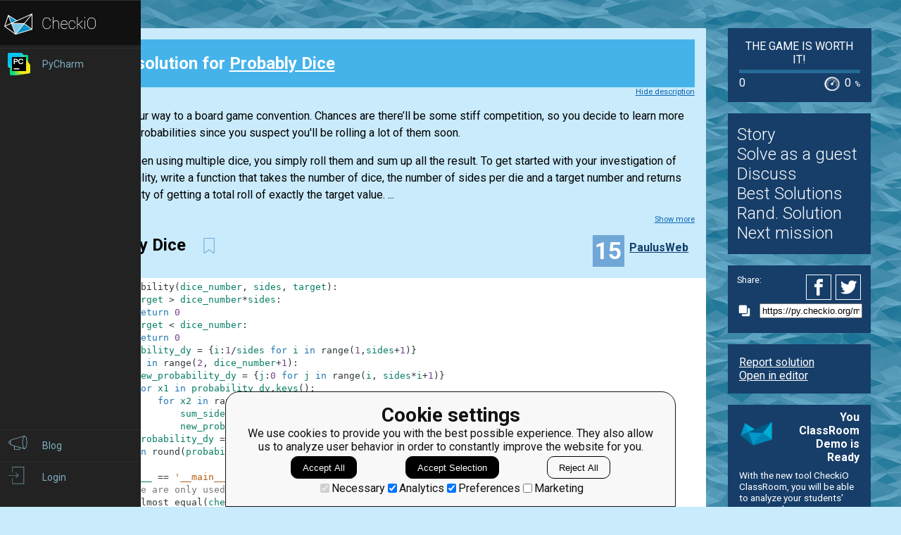

--- FILE ---
content_type: text/html; charset=utf-8
request_url: https://py.checkio.org/mission/probably-dice/publications/PaulusWeb/python-3/probably-dice/share/5c850c931db0c2eacd6817810dc7fb03/
body_size: 7562
content:
<!DOCTYPE html>
<html lang="en">
<head>
    
    <meta charset="utf-8">
    <title>Probably Dice clear solution for Probably Dice by PaulusWeb - python coding challenges - Py.CheckiO</title>
    <meta itemprop="name" content="python coding challenges - Py.CheckiO" />
<meta name="description" content="200 unique coding puzzles, 300000 python solutions. Improve your coding skills by playing games." />
<meta itemprop="description" content="200 unique coding puzzles, 300000 python solutions. Improve your coding skills by playing games." />
<meta itemprop="image" content="https://d17mnqrx9pmt3e.cloudfront.net/cdn/files2/images/meta/twitter.png" />


<!-- Twitter Card data -->
<meta name="twitter:card" content="summary_large_image">
<meta name="twitter:site" content="@PlayCheckiO">
<meta name="twitter:title" content="python coding challenges - Py.CheckiO">
<meta name="twitter:description" content="200 unique coding puzzles, 300000 python solutions. Improve your coding skills by playing games.">
<meta name="twitter:creator" content="@PlayCheckiO">
<meta name="twitter:image" content="https://d17mnqrx9pmt3e.cloudfront.net/cdn/files2/images/meta/twitter.png">

<!-- Open Graph data -->
<meta property="og:title" content="python coding challenges - Py.CheckiO" />
<meta property="og:type" content="article" />
<meta property="og:image" content="https://d17mnqrx9pmt3e.cloudfront.net/cdn/files2/images/meta/facebook.png" />
<meta property="og:description" content="200 unique coding puzzles, 300000 python solutions. Improve your coding skills by playing games." /> 
<meta property="og:site_name" content="Py.CheckiO - games for coders" />

    <meta name="viewport" content="width=device-width, initial-scale=1.0">

    


<link rel="icon" type="image/png" href="https://d17mnqrx9pmt3e.cloudfront.net/cdn/files2/images/favicons/32w/py.png" sizes="32x32">



<link rel="apple-touch-icon" href="https://d17mnqrx9pmt3e.cloudfront.net/cdn/files2/images/favicons/180w/py.png">



<link rel="icon" type="image/png" href="https://d17mnqrx9pmt3e.cloudfront.net/cdn/files2/images/favicons/192w/py.png" sizes="192x192">



    <link rel="stylesheet" href="https://d17mnqrx9pmt3e.cloudfront.net/mcss/base.css" media="screen" title="no title" charset="utf-8">
    <link href='https://fonts.googleapis.com/css?family=Roboto:400,500,300,700' rel='stylesheet' type='text/css'>

    <script>(function(w,d,s,l,i){w[l]=w[l]||[];w[l].push({'gtm.start':new Date().getTime(),event:'gtm.js'});var f=d.getElementsByTagName(s)[0],j=d.createElement(s),dl=l!='dataLayer'?'&l='+l:'';j.async=true;j.src='https://www.googletagmanager.com/gtm.js?id='+i+dl;f.parentNode.insertBefore(j,f);})(window,document,'script','dataLayer','GTM-PQTZQVLJ');</script>

<script>
    var GA_USERID = '0';
    var GA_USERLEVEL = 0;
    var GA_USERTAGS = '';
    var GA_USERDIFFICULTY = 'none';

    window.dataLayer = window.dataLayer || [];
</script>
    


    <script>
        window.sentryOnLoad = function () {
            Sentry.init({
                environment: "production-py"
            });
        };
    </script>
    <script src="https://js.sentry-cdn.com/5bab08250cd7c71b9d976893ee916021.min.js" crossorigin="anonymous"></script>


    
<script type="text/javascript">
    const SITE = {
        config: {},
        apiURLs: {
            'setSiteConfig': '/profile/set-site-config/',
        }
    };
</script>
    <script type="text/javascript">
    const STORAGE_THEME = 'theme';
    const THEME_DARK = 'theme-dark';
    const THEME_DEFAULT = 'theme-default';

    let documentElement = document.documentElement;

    function setTheme(themeName) {
        let currentTheme;
        if (themeName == THEME_DARK) {
            currentTheme = THEME_DEFAULT;
        } else {
            currentTheme = THEME_DARK;
        }

        localStorage.setItem(STORAGE_THEME, themeName);
        documentElement.classList.add(themeName);
        documentElement.classList.remove(currentTheme);
    }

    (function () {
        if (SITE.config.theme != null) {
            setTheme(SITE.config.theme);
        }
        else if (localStorage.getItem(STORAGE_THEME) === THEME_DARK) {
            setTheme(THEME_DARK);
        }
        else if (window.matchMedia && window.matchMedia('(prefers-color-scheme: dark)').matches) {
            setTheme(THEME_DARK);
        } else {
            setTheme(THEME_DEFAULT);
        }
    })();
</script>
    
    <script type="module" src="https://d17mnqrx9pmt3e.cloudfront.net/scripts/navbar.js" crossorigin="anonymous"></script>
    <script type="module" src="https://d17mnqrx9pmt3e.cloudfront.net/scripts/gtag.js" crossorigin="anonymous"></script>

    <script type="text/javascript" src="https://d17mnqrx9pmt3e.cloudfront.net/cdn/files2/lib/requirejs/require.js" crossorigin="anonymous"></script>

    <script>
        define('data/urls', {
	forum: {
		add: '/forum/add/',
		list: '/forum/',
	},
	profile: {
		login: '/login/checkio/'
	}
});

        // 

define('data/request', {
	interpreter: {
		id: null,
		slug: ''
	},
	site: {"advertising": [{"url": "/redirect/ad/jetbrains/left/?url=https%3A//www.jetbrains.com/pycharm/promo/%3Futm_source%3Dcheckio%26utm_medium%3Dcpc%26utm_campaign%3Dpycharm", "imageUrl": "https://d17mnqrx9pmt3e.cloudfront.net/media/sementadverti/PyCharm_icon.png", "name": "PyCharm"}], "analytics": "UA-1909926-5", "analyticsV2": "G-EYV4ZB11W6", "slug": "python", "domain": "py.checkio.org", "landingTitle": "Python programming for beginners", "metaTitle": "python coding challenges - Py.CheckiO", "metaDescription": "200 unique coding puzzles, 300000 python solutions. Improve your coding skills by playing games.", "prefix": "py", "identifier": "Py"},
	user: {"isAuthenticated": false, "idGa": "0"}

});

        define('data/interpreters', {
	interpreters: [{"id": 1, "slug": "python-27", "title": "Python 2.7", "logo": {"icon": "https://d17mnqrx9pmt3e.cloudfront.net/media/interpreters/icon/python2.png", "small": "https://d17mnqrx9pmt3e.cloudfront.net/media/interpreters/small/python2.png", "middle": "https://d17mnqrx9pmt3e.cloudfront.net/media/interpreters/middle/python2.png", "full": "https://d17mnqrx9pmt3e.cloudfront.net/media/interpreters/python2.png"}}, {"id": 2, "slug": "python-3", "title": "Python 3.8.0b3", "logo": {"icon": "https://d17mnqrx9pmt3e.cloudfront.net/media/interpreters/icon/python3.png", "small": "https://d17mnqrx9pmt3e.cloudfront.net/media/interpreters/small/python3.png", "middle": "https://d17mnqrx9pmt3e.cloudfront.net/media/interpreters/middle/python3.png", "full": "https://d17mnqrx9pmt3e.cloudfront.net/media/interpreters/python3.png"}}],
	currentInterpreter: {"slug": "python-3", "id": 2}
});

        function follow_user (username) {
            var request = new XMLHttpRequest();
            request.open('GET', '/community/quick-follow/' + username + '/');
            request.send();
            var elements = document.getElementsByClassName("btn__follow__" + username);
            while (elements.length > 0) {
                elements[0].remove();
            }
        }

    </script>
    
	<script>
		// 
define('data/task', {"code": "def probability(dice_number, sides, target):\n    return 0.0\n\nif __name__ == '__main__':\n    #These are only used for self-checking and are not necessary for auto-testing\n    def almost_equal(checked, correct, significant_digits=4):\n        precision = 0.1 ** significant_digits\n        return correct - precision < checked < correct + precision\n        \n    assert(almost_equal(probability(2, 6, 3), 0.0556)), \"Basic example\"\n    assert(almost_equal(probability(2, 6, 4), 0.0833)), \"More points\"\n    assert(almost_equal(probability(2, 6, 7), 0.1667)), \"Maximum for two 6-sided dice\"\n    assert(almost_equal(probability(2, 3, 5), 0.2222)), \"Small dice\"\n    assert(almost_equal(probability(2, 3, 7), 0.0000)), \"Never!\"\n    assert(almost_equal(probability(3, 6, 7), 0.0694)), \"Three dice\"\n    assert(almost_equal(probability(10, 10, 50), 0.0375)), \"Many dice, many sides\"\n", "description": "<div><p>\n You're on your way to a board game convention.\n    Chances are there\u2019ll be some stiff competition,\n    so you decide to learn more about dice probabilities since you suspect you'll be rolling a lot of them soon.\n</p>\n<p>\n Typically, when using multiple dice, you simply roll them and sum up all the result.\n    To get started with your investigation of dice probability, write a function that takes the number of dice,\n    the number of sides per die and a target number and\n    returns the probability of getting a total roll of exactly the target value.\n...</p></div><div class=\"short_description\"><span class=\"short_description\">You should be an authorized user in order to see the full description and start solving this mission.</span></div>", "descriptionFull": "<p>\n You're on your way to a board game convention.\n    Chances are there\u2019ll be some stiff competition,\n    so you decide to learn more about dice probabilities since you suspect you'll be rolling a lot of them soon.\n</p>\n<p>\n Typically, when using multiple dice, you simply roll them and sum up all the result.\n    To get started with your investigation of dice probability, write a function that takes the number of dice,\n    the number of sides per die and a target number and\n    returns the probability of getting a total roll of exactly the target value.\n    The result should be given with four digits precision as \u00b10.0001.\n    For example, if you roll 2 six-sided dice, the probability of getting exactly a 3 is 2/36 or 5.56%,\n    which you should return as \u22480.0556.\n</p>\n<p style=\"text-align: center;\">\n <img alt=\"distribution\" class=\"for_info_only\" src=\"https://d17mnqrx9pmt3e.cloudfront.net/media/missions/media/76109b57413e4ecca03a5370e3bcad8d/distribution.png\" title=\"distribution\" width=\"600px\"/>\n <img alt=\"distribution\" class=\"for_editor_only\" src=\"https://d17mnqrx9pmt3e.cloudfront.net/media/missions/media/76109b57413e4ecca03a5370e3bcad8d/distribution.png\" title=\"distribution\" width=\"380px\"/>\n</p>\n<p>\n For each test, assume all the dice are the same and are numbered from 1 to the number of sides, inclusive.\n    So a 4-sided die (D4)  would have an equal chance of rolling a 1, 2, 3 or 4.\n    A 20-sided die (D20) would have an equal chance of rolling any number from 1 to 20.\n</p>\n<p>\n <strong>\n  Tips:\n </strong>\n Be careful if you want to use a brute-force solution -- you could have a very, very long wait for edge cases.\n</p>\n<p>\n <strong>\n  Input:\n </strong>\n Three arguments. The number of dice, the number of sides per die and the target number as integers.\n</p>\n<p>\n <strong>\n  Output:\n </strong>\n The probability of getting exactly target number on a single roll of the given dice as a float.\n</p>\n<p>\n <strong>\n  Example:\n </strong>\n</p>\n<pre class=\"brush: python\">\nprobability(2, 6, 3) == 0.0556  # 2 six-sided dice have a 5.56% chance of totalling 3\nprobability(2, 6, 4) == 0.0833\nprobability(2, 6, 7) == 0.1667\nprobability(2, 3, 5) == 0.2222  # 2 three-sided dice have a 22.22% chance of totalling 5\nprobability(2, 3, 7) == 0       # The maximum you can roll on 2 three-sided dice is 6\nprobability(3, 6, 7) == 0.0694\nprobability(10, 10, 50) == 0.0375\n</pre>\n<p class=\"for_info_only\">\n <strong>\n  How it is used:\n </strong>\n This task illustrates some of the basics of probability.\n        Many events can be described as the combination of other events.\n        In this case you're combining several dice into one total to crit the Orc King for massive damage.\n</p>\n<p>\n <strong>\n  Preconditions:\n </strong>\n <br/>\n 1 \u2264\n <strong>\n  dice_number\n </strong>\n \u2264 10\n <br/>\n 2 \u2264\n <strong>\n  sides\n </strong>\n \u2264 20\n <br/>\n 0 \u2264\n <strong>\n  target\n </strong>\n &lt; 1000\n</p>\n", "descriptionPartial": "<div><p>\n You're on your way to a board game convention.\n    Chances are there\u2019ll be some stiff competition,\n    so you decide to learn more about dice probabilities since you suspect you'll be rolling a lot of them soon.\n</p>\n<p>\n Typically, when using multiple dice, you simply roll them and sum up all the result.\n    To get started with your investigation of dice probability, write a function that takes the number of dice,\n    the number of sides per die and a target number and\n    returns the probability of getting a total roll of exactly the target value.\n...</p></div>", "id": 300, "isEditorsChoice": false, "isGroupOwnerAccess": false, "isPublicationModeRequired": false, "isPublicationRequired": false, "isPublishable": true, "isPublished": false, "isScoreGame": false, "isSolved": false, "isUnlockRequired": false, "language": "en", "owner": {"id": 37208, "followingUrl": "/community/quick-follow/MagiMaster/", "isLimitedMode": false, "isProuser": false, "isStaff": false, "level": 16, "username": "MagiMaster", "avatarUrl": "https://www.gravatar.com/avatar/ba3ea89e7d9637c0f8419941aca5cd6c?s=80", "url": "/user/MagiMaster/"}, "publicationModeMessage": "", "slug": "probably-dice", "stationName": "The Game is Worth it!", "title": "Probably Dice"});


		define('data/urls/root', {
			page: '/mission/probably-dice/publications/'
		});
		define('data/config', {
			contentTypes: {
				publication: '283',
				randomReview: '292'
			}
		});
	</script>

    
	
<script type="text/javascript" src="https://d17mnqrx9pmt3e.cloudfront.net/jquery/jquery-2.2.4.min.js" crossorigin="anonymous"></script>

    <link rel="stylesheet" href="https://d17mnqrx9pmt3e.cloudfront.net/mcss/publications.css" media="screen" title="no title" charset="utf-8">
	<script type="text/javascript">
		var TIME_LEFT = 0;
		var IS_RANDOM_REVIEW_ONLY = false;
		console.log("publications/page.html v2");
	</script>
	<script type="text/javascript" src="https://d17mnqrx9pmt3e.cloudfront.net/js/pro_for_solutions.js" crossorigin="anonymous"></script>

    
</head>

<body>
    <script id="LTI_DATA" type="application/json">{"isAbsent": true, "isPresent": false}</script>
    
<noscript><iframe src="https://www.googletagmanager.com/ns.html?id=GTM-PQTZQVLJ" height="0" width="0" style="display:none;visibility:hidden"></iframe></noscript>
    <div class="auth-panel-container"></div>
    <nav class="nav-bar nav-bar--collapsed hidden js-navbar"></nav>
    <div class="ga-consent-popup js-gtag-consent-popup hidden"></div>
    <div class="js-popup-placeholder hidden"></div>
    
    

<div class="js-success-title hidden">Successful Operation!</div>
<div class="js-success-message hidden">Your data is up-to-date and ready for use!</div>
<div class="js-fail-title hidden">Failed Attempt!</div>
<div class="js-fail-message hidden">Something went wrong.</div>
<div class="js-required-message hidden">The field is required!</div>

<div class="quick-notifications js-notifications">

    <div class="notification hidden js-instant-notification">
        <div class="notification__wrapper">
            <div class="notification__icon notification__icon--fail hidden js-notification-icon"></div>
            <div class="notification__icon notification__icon--success hidden js-notification-icon"></div>
            <div class="notification__body">
                <div class="notification__title js-notification-title"></div>
                <div class="notification__text js-notification-text"></div>
            </div>
            <div class="notification__action notification__action--close hidden js-notification-close"></div>
        </div>
    </div>

</div>

    

    <div class="page__container ">
        <div id="main__container" class="page-container__column" role="main">
            
	<div class="big_window publications site-content">
		<div class="preloader">
			<span class="preloader__dot"></span>
			<span class="preloader__dot"></span>
			<span class="preloader__dot"></span>
			<span class="preloader__dot"></span>
			<span class="preloader__dot"></span>
		</div>
        
            <noscript>
                <div class="no_script">
                    <div class="no_script__explanation">
                        Enable Javascript in your browser and then refresh this page, for a much enhanced experience.
                    </div>
                    <div class="no_script__content">
                        <p><b>Probably Dice</b> solution in <a href="/mission/probably-dice/publications/category/Clear/">Clear</a> category for <a href="/mission/probably-dice/">Probably Dice</a> by <span style=" display: inline-block; position:relative;"><a href="/user/PaulusWeb/">PaulusWeb</a></span>
</p>
                        <pre class="brush: python">def probability(dice_number, sides, target):
    if target > dice_number*sides:
        return 0
    if target < dice_number:
        return 0
    probability_dy = {i:1/sides for i in range(1,sides+1)}
    for i in range(2, dice_number+1):
        new_probability_dy = {j:0 for j in range(i, sides*i+1)}
        for x1 in probability_dy.keys():
            for x2 in range(1, sides+1):
                sum_sides = x1 + x2
                new_probability_dy[sum_sides] += probability_dy[x1]*1/sides
        probability_dy = new_probability_dy    
    return round(probability_dy[target],4)

if __name__ == '__main__':
    #These are only used for self-checking and are not necessary for auto-testing
    def almost_equal(checked, correct, significant_digits=4):
        precision = 0.1 ** significant_digits
        return correct - precision < checked < correct + precision
    
    assert(almost_equal(probability(2, 6, 3), 0.0556)), "Basic example"
    assert(almost_equal(probability(2, 6, 4), 0.0833)), "More points"
    assert(almost_equal(probability(2, 6, 7), 0.1667)), "Maximum for two 6-sided dice"
    assert(almost_equal(probability(2, 3, 5), 0.2222)), "Small dice"
    assert(almost_equal(probability(2, 3, 7), 0.0000)), "Never!"
    assert(almost_equal(probability(3, 6, 7), 0.0694)), "Three dice"
    assert(almost_equal(probability(10, 10, 50), 0.0375)), "Many dice, many sides"
</pre>
                        <p style="text-align: center;">July 24, 2019</p>

                        
                    </div>
                </div>
            </noscript>
        
	</div>

        </div> <!--end of main_container-->

        <div id="aside__container" class="page-container__column">
            

	<span class="aside__row aside__row__fix-width">
		<div class="station-widget__container">

    <div class="station-widget__name">
        
            <a href="/station/alice/" title="The Game is Worth it!">
                The Game is Worth it!
            </a>
        
    </div>

    

    <div class="station-widget__progress-wrapper">
        <div class="station-widget__progress" style="width: 0%"></div>
    </div>

    <div class="station-widget__stats">
        <span class="station-widget__score">
            
                0
            
        </span>

        <div class="station-widget__percentage-wrapper">
            
                0
                <span class="station-widget__percentage">%</span>
            
        </div>
    </div>

</div>
	</span>

	<span class="aside__row">
        


    <div class="mission__aside__menu">
        <ul>
            <li>
                <a href="/en/mission/probably-dice/" class="bn bn_info"
                   title="Mission's description and history">Story</a>
            </li>
            <li>
                
                    <li>
                        <a href="/profile/try/?next=/mission/probably-dice/solve/share/3d723f2165fef2b5dc2b1992ae7eb3e6/" class="bn bn_solveit element-tipped"
                           data-tip-slug="solve-button" rel="nofollow" title="Opens editor to start solving this mission as a guest">Solve as a guest
                        </a>
                    </li>
                
            </li>
            <li>
                <a href="/forum/?q=tag%3Atask.probably-dice&from=right" class="bn bn_forum">
                   Discuss
                </a>
            </li>
            
                <li>
                    <a href="/mission/probably-dice/publications/" class="bn bn_task_top"
                       title="To see best solutions">Best Solutions
                    </a>
                </li>
                
                <li>
                    <a href="/mission/probably-dice/publications/review/"
                       class="bn bn_random" title="Review solutions for this mission">Rand. Solution
                    </a>
                </li>
            
            
            <li>
                <a href="/mission/probably-dice/next/?from=right_menu" title="Go to next recommended mission">Next mission</a>
            </li>
        </ul>
    </div>


	</span>

	<div class="publications-sidebar"></div>


            
                

<div class="aside__row aside__ad">
<img src="https://d17mnqrx9pmt3e.cloudfront.net/media/sementadverti/checkio_logo.png" style="max-width: 24%" />
<a target="_blank" class="aside__ad__tagline" href="/redirect/ad/classroom-demo/right/?url=https%3A//py.checkio.org/class/demo/" style="text-align:right"><b>You ClassRoom Demo is Ready</b></a>
<a target="_blank" class="aside__ad__details" href="/redirect/ad/classroom-demo/right/?url=https%3A//py.checkio.org/class/demo/">With the new tool CheckiO ClassRoom, you will be able to analyze your students' progress, have your own leaderboard, change missions order on the map, and so on. </a>
</div>

            
        </div>

        
            
<div class="page-container__column">
    <div class="footer">
        <div class="footer__row">
            <p><a href="/blog/">Blog</a></p>
            <p><a href="/forum/">Forum</a></p>
            <p><a href="/payments/become-awesome/">Price</a></p>
        </div>
        <div class="footer__row">
            <p><a href="https://checkio.org/teachers/" target="_blank">For Teachers</a></p>
            <p><a href="/activity/global/">Global Activity</a></p>
            
            <p>&nbsp;</p>
        </div>
        <div class="footer__row">
            <p><a href="/class/manager/">ClassRoom Manager</a></p>
            <p><a href="/profile/leaderboard/all/">Leaderboard</a></p>
            <p><a href="https://py.checkio.org/projects/open/checkio/join-checkio-team/" target="_blank">Jobs</a></p>
        </div>
        <div class="footer__row" style="border-right: none;">
            <p><a href="https://checkio.org/">Coding games</a></p>
            <p><a href="/">Python programming for beginners</a></p>
        </div>
        <div class="footer__row">
            <ul>
                <li><a href="mailto:admin@checkio.org" target="_blank"><img src="https://d17mnqrx9pmt3e.cloudfront.net/img/icons/contact_email.svg" alt="email"></a></li>
                <li><a href="http://www.facebook.com/PlayCheckiO/" target="_blank"><img src="https://d17mnqrx9pmt3e.cloudfront.net/img/icons/contact_facebook.svg" alt="fb"></a></li>
                <li><a href="https://www.youtube.com/user/CheckiOChannel" target="_blank"><img src="https://d17mnqrx9pmt3e.cloudfront.net/img/icons/contact_youtube.svg" alt="youtube"></a></li>
                <li><a href="http://twitter.com/PlayCheckiO" target="_blank"><img src="https://d17mnqrx9pmt3e.cloudfront.net/img/icons/contact_twitter.svg" alt="tw"></a></li>
                <li><a href="https://blog.checkio.org/"><img src="https://d17mnqrx9pmt3e.cloudfront.net/img/icons/contact_medium.svg" alt="md"></a></li>
            </ul>
        </div>
    </div>
</div>
        

    </div>

<script>
    //Load common code that includes config, then load the app
    //logic for this page. Do the require calls here instead of
    //a separate file so after a build there are only 2 HTTP
    //requests instead of three.
    require(['https://d17mnqrx9pmt3e.cloudfront.net/cdn/files2/config.js'], function () {
        require(['common'], function () {
            //js/common sets the baseUrl to be js/ so
            require(['apps/publication']);
        });
    });

    (function(){
        var confirmationLinks = document.querySelectorAll('a[data-message]');
        if (!confirmationLinks.forEach){return} // old browser
        confirmationLinks.forEach(function(confirmationLink){
            var message = confirmationLink.getAttribute('data-message');
            confirmationLink.addEventListener('click', function(e){
                if (!confirm(message)) {
                    e.preventDefault();
                }
            })
        })
    })();

    (function(elements){
        for (var i=0; i<elements.length; i++) {
            (function(element){
                element.addEventListener('click', function(e){
                    var request = new XMLHttpRequest();
                    request.open('GET', element.href);
                    request.send();
                    element.parentNode.remove();
                    e.preventDefault();
                });
            })(elements[i]);
        }
    })(document.getElementsByClassName('ajaxLink'));

</script>

</body>
</html>

--- FILE ---
content_type: text/javascript
request_url: https://d17mnqrx9pmt3e.cloudfront.net/cdn/files2/common.js
body_size: 558859
content:
!function(e,t){"object"==typeof module&&"object"==typeof module.exports?module.exports=e.document?t(e,!0):function(e){if(!e.document)throw new Error("jQuery requires a window with a document");return t(e)}:t(e)}("undefined"!=typeof window?window:this,function(e,t){function n(e){var t="length"in e&&e.length,n=ie.type(e);return"function"!==n&&!ie.isWindow(e)&&(!(1!==e.nodeType||!t)||("array"===n||0===t||"number"==typeof t&&t>0&&t-1 in e))}function i(e,t,n){if(ie.isFunction(t))return ie.grep(e,function(e,i){return!!t.call(e,i,e)!==n});if(t.nodeType)return ie.grep(e,function(e){return e===t!==n});if("string"==typeof t){if(he.test(t))return ie.filter(t,e,n);t=ie.filter(t,e)}return ie.grep(e,function(e){return ie.inArray(e,t)>=0!==n})}function r(e,t){do{e=e[t]}while(e&&1!==e.nodeType);return e}function o(e){var t=ye[e]={};return ie.each(e.match(ve)||[],function(e,n){t[n]=!0}),t}function s(){fe.addEventListener?(fe.removeEventListener("DOMContentLoaded",a,!1),e.removeEventListener("load",a,!1)):(fe.detachEvent("onreadystatechange",a),e.detachEvent("onload",a))}function a(){(fe.addEventListener||"load"===event.type||"complete"===fe.readyState)&&(s(),ie.ready())}function l(e,t,n){if(void 0===n&&1===e.nodeType){var i="data-"+t.replace(ke,"-$1").toLowerCase();if("string"==typeof(n=e.getAttribute(i))){try{n="true"===n||"false"!==n&&("null"===n?null:+n+""===n?+n:Ce.test(n)?ie.parseJSON(n):n)}catch(e){}ie.data(e,t,n)}else n=void 0}return n}function u(e){var t;for(t in e)if(("data"!==t||!ie.isEmptyObject(e[t]))&&"toJSON"!==t)return!1;return!0}function c(e,t,n,i){if(ie.acceptData(e)){var r,o,s=ie.expando,a=e.nodeType,l=a?ie.cache:e,u=a?e[s]:e[s]&&s;if(u&&l[u]&&(i||l[u].data)||void 0!==n||"string"!=typeof t)return u||(u=a?e[s]=G.pop()||ie.guid++:s),l[u]||(l[u]=a?{}:{toJSON:ie.noop}),"object"!=typeof t&&"function"!=typeof t||(i?l[u]=ie.extend(l[u],t):l[u].data=ie.extend(l[u].data,t)),o=l[u],i||(o.data||(o.data={}),o=o.data),void 0!==n&&(o[ie.camelCase(t)]=n),"string"==typeof t?null==(r=o[t])&&(r=o[ie.camelCase(t)]):r=o,r}}function h(e,t,n){if(ie.acceptData(e)){var i,r,o=e.nodeType,s=o?ie.cache:e,a=o?e[ie.expando]:ie.expando;if(s[a]){if(t&&(i=n?s[a]:s[a].data)){ie.isArray(t)?t=t.concat(ie.map(t,ie.camelCase)):t in i?t=[t]:(t=ie.camelCase(t),t=t in i?[t]:t.split(" ")),r=t.length;for(;r--;)delete i[t[r]];if(n?!u(i):!ie.isEmptyObject(i))return}(n||(delete s[a].data,u(s[a])))&&(o?ie.cleanData([e],!0):ne.deleteExpando||s!=s.window?delete s[a]:s[a]=null)}}}function d(){return!0}function f(){return!1}function p(){try{return fe.activeElement}catch(e){}}function g(e){var t=De.split("|"),n=e.createDocumentFragment();if(n.createElement)for(;t.length;)n.createElement(t.pop());return n}function m(e,t){var n,i,r=0,o=typeof e.getElementsByTagName!==we?e.getElementsByTagName(t||"*"):typeof e.querySelectorAll!==we?e.querySelectorAll(t||"*"):void 0;if(!o)for(o=[],n=e.childNodes||e;null!=(i=n[r]);r++)!t||ie.nodeName(i,t)?o.push(i):ie.merge(o,m(i,t));return void 0===t||t&&ie.nodeName(e,t)?ie.merge([e],o):o}function v(e){Ee.test(e.type)&&(e.defaultChecked=e.checked)}function y(e,t){return ie.nodeName(e,"table")&&ie.nodeName(11!==t.nodeType?t:t.firstChild,"tr")?e.getElementsByTagName("tbody")[0]||e.appendChild(e.ownerDocument.createElement("tbody")):e}function b(e){return e.type=(null!==ie.find.attr(e,"type"))+"/"+e.type,e}function x(e){var t=$e.exec(e.type);return t?e.type=t[1]:e.removeAttribute("type"),e}function w(e,t){for(var n,i=0;null!=(n=e[i]);i++)ie._data(n,"globalEval",!t||ie._data(t[i],"globalEval"))}function C(e,t){if(1===t.nodeType&&ie.hasData(e)){var n,i,r,o=ie._data(e),s=ie._data(t,o),a=o.events;if(a){delete s.handle,s.events={};for(n in a)for(i=0,r=a[n].length;i<r;i++)ie.event.add(t,n,a[n][i])}s.data&&(s.data=ie.extend({},s.data))}}function k(e,t){var n,i,r;if(1===t.nodeType){if(n=t.nodeName.toLowerCase(),!ne.noCloneEvent&&t[ie.expando]){r=ie._data(t);for(i in r.events)ie.removeEvent(t,i,r.handle);t.removeAttribute(ie.expando)}"script"===n&&t.text!==e.text?(b(t).text=e.text,x(t)):"object"===n?(t.parentNode&&(t.outerHTML=e.outerHTML),ne.html5Clone&&e.innerHTML&&!ie.trim(t.innerHTML)&&(t.innerHTML=e.innerHTML)):"input"===n&&Ee.test(e.type)?(t.defaultChecked=t.checked=e.checked,t.value!==e.value&&(t.value=e.value)):"option"===n?t.defaultSelected=t.selected=e.defaultSelected:"input"!==n&&"textarea"!==n||(t.defaultValue=e.defaultValue)}}function _(t,n){var i,r=ie(n.createElement(t)).appendTo(n.body),o=e.getDefaultComputedStyle&&(i=e.getDefaultComputedStyle(r[0]))?i.display:ie.css(r[0],"display");return r.detach(),o}function S(e){var t=fe,n=Qe[e];return n||(n=_(e,t),"none"!==n&&n||(Xe=(Xe||ie("<iframe frameborder='0' width='0' height='0'/>")).appendTo(t.documentElement),t=(Xe[0].contentWindow||Xe[0].contentDocument).document,t.write(),t.close(),n=_(e,t),Xe.detach()),Qe[e]=n),n}function T(e,t){return{get:function(){var n=e();if(null!=n)return n?void delete this.get:(this.get=t).apply(this,arguments)}}}function M(e,t){if(t in e)return t;for(var n=t.charAt(0).toUpperCase()+t.slice(1),i=t,r=ct.length;r--;)if((t=ct[r]+n)in e)return t;return i}function E(e,t){for(var n,i,r,o=[],s=0,a=e.length;s<a;s++)i=e[s],i.style&&(o[s]=ie._data(i,"olddisplay"),n=i.style.display,t?(o[s]||"none"!==n||(i.style.display=""),""===i.style.display&&Te(i)&&(o[s]=ie._data(i,"olddisplay",S(i.nodeName)))):(r=Te(i),(n&&"none"!==n||!r)&&ie._data(i,"olddisplay",r?n:ie.css(i,"display"))));for(s=0;s<a;s++)i=e[s],i.style&&(t&&"none"!==i.style.display&&""!==i.style.display||(i.style.display=t?o[s]||"":"none"));return e}function A(e,t,n){var i=st.exec(t);return i?Math.max(0,i[1]-(n||0))+(i[2]||"px"):t}function L(e,t,n,i,r){for(var o=n===(i?"border":"content")?4:"width"===t?1:0,s=0;o<4;o+=2)"margin"===n&&(s+=ie.css(e,n+Se[o],!0,r)),i?("content"===n&&(s-=ie.css(e,"padding"+Se[o],!0,r)),"margin"!==n&&(s-=ie.css(e,"border"+Se[o]+"Width",!0,r))):(s+=ie.css(e,"padding"+Se[o],!0,r),"padding"!==n&&(s+=ie.css(e,"border"+Se[o]+"Width",!0,r)));return s}function N(e,t,n){var i=!0,r="width"===t?e.offsetWidth:e.offsetHeight,o=Ze(e),s=ne.boxSizing&&"border-box"===ie.css(e,"boxSizing",!1,o);if(r<=0||null==r){if(r=Je(e,t,o),(r<0||null==r)&&(r=e.style[t]),tt.test(r))return r;i=s&&(ne.boxSizingReliable()||r===e.style[t]),r=parseFloat(r)||0}return r+L(e,t,n||(s?"border":"content"),i,o)+"px"}function R(e,t,n,i,r){return new R.prototype.init(e,t,n,i,r)}function O(){return setTimeout(function(){ht=void 0}),ht=ie.now()}function D(e,t){var n,i={height:e},r=0;for(t=t?1:0;r<4;r+=2-t)n=Se[r],i["margin"+n]=i["padding"+n]=e;return t&&(i.opacity=i.width=e),i}function F(e,t,n){for(var i,r=(vt[t]||[]).concat(vt["*"]),o=0,s=r.length;o<s;o++)if(i=r[o].call(n,t,e))return i}function P(e,t,n){var i,r,o,s,a,l,u,c=this,h={},d=e.style,f=e.nodeType&&Te(e),p=ie._data(e,"fxshow");n.queue||(a=ie._queueHooks(e,"fx"),null==a.unqueued&&(a.unqueued=0,l=a.empty.fire,a.empty.fire=function(){a.unqueued||l()}),a.unqueued++,c.always(function(){c.always(function(){a.unqueued--,ie.queue(e,"fx").length||a.empty.fire()})})),1===e.nodeType&&("height"in t||"width"in t)&&(n.overflow=[d.overflow,d.overflowX,d.overflowY],u=ie.css(e,"display"),"inline"===("none"===u?ie._data(e,"olddisplay")||S(e.nodeName):u)&&"none"===ie.css(e,"float")&&(ne.inlineBlockNeedsLayout&&"inline"!==S(e.nodeName)?d.zoom=1:d.display="inline-block")),n.overflow&&(d.overflow="hidden",ne.shrinkWrapBlocks()||c.always(function(){d.overflow=n.overflow[0],d.overflowX=n.overflow[1],d.overflowY=n.overflow[2]}));for(i in t)if(r=t[i],ft.exec(r)){if(delete t[i],o=o||"toggle"===r,r===(f?"hide":"show")){if("show"!==r||!p||void 0===p[i])continue;f=!0}h[i]=p&&p[i]||ie.style(e,i)}else u=void 0;if(ie.isEmptyObject(h))"inline"===("none"===u?S(e.nodeName):u)&&(d.display=u);else{p?"hidden"in p&&(f=p.hidden):p=ie._data(e,"fxshow",{}),o&&(p.hidden=!f),f?ie(e).show():c.done(function(){ie(e).hide()}),c.done(function(){var t;ie._removeData(e,"fxshow");for(t in h)ie.style(e,t,h[t])});for(i in h)s=F(f?p[i]:0,i,c),i in p||(p[i]=s.start,f&&(s.end=s.start,s.start="width"===i||"height"===i?1:0))}}function H(e,t){var n,i,r,o,s;for(n in e)if(i=ie.camelCase(n),r=t[i],o=e[n],ie.isArray(o)&&(r=o[1],o=e[n]=o[0]),n!==i&&(e[i]=o,delete e[n]),(s=ie.cssHooks[i])&&"expand"in s){o=s.expand(o),delete e[i];for(n in o)n in e||(e[n]=o[n],t[n]=r)}else t[i]=r}function I(e,t,n){var i,r,o=0,s=mt.length,a=ie.Deferred().always(function(){delete l.elem}),l=function(){if(r)return!1;for(var t=ht||O(),n=Math.max(0,u.startTime+u.duration-t),i=n/u.duration||0,o=1-i,s=0,l=u.tweens.length;s<l;s++)u.tweens[s].run(o);return a.notifyWith(e,[u,o,n]),o<1&&l?n:(a.resolveWith(e,[u]),!1)},u=a.promise({elem:e,props:ie.extend({},t),opts:ie.extend(!0,{specialEasing:{}},n),originalProperties:t,originalOptions:n,startTime:ht||O(),duration:n.duration,tweens:[],createTween:function(t,n){var i=ie.Tween(e,u.opts,t,n,u.opts.specialEasing[t]||u.opts.easing);return u.tweens.push(i),i},stop:function(t){var n=0,i=t?u.tweens.length:0;if(r)return this;for(r=!0;n<i;n++)u.tweens[n].run(1);return t?a.resolveWith(e,[u,t]):a.rejectWith(e,[u,t]),this}}),c=u.props;for(H(c,u.opts.specialEasing);o<s;o++)if(i=mt[o].call(u,e,c,u.opts))return i;return ie.map(c,F,u),ie.isFunction(u.opts.start)&&u.opts.start.call(e,u),ie.fx.timer(ie.extend(l,{elem:e,anim:u,queue:u.opts.queue})),u.progress(u.opts.progress).done(u.opts.done,u.opts.complete).fail(u.opts.fail).always(u.opts.always)}function j(e){return function(t,n){"string"!=typeof t&&(n=t,t="*");var i,r=0,o=t.toLowerCase().match(ve)||[];if(ie.isFunction(n))for(;i=o[r++];)"+"===i.charAt(0)?(i=i.slice(1)||"*",(e[i]=e[i]||[]).unshift(n)):(e[i]=e[i]||[]).push(n)}}function z(e,t,n,i){function r(a){var l;return o[a]=!0,ie.each(e[a]||[],function(e,a){var u=a(t,n,i);return"string"!=typeof u||s||o[u]?s?!(l=u):void 0:(t.dataTypes.unshift(u),r(u),!1)}),l}var o={},s=e===Wt;return r(t.dataTypes[0])||!o["*"]&&r("*")}function W(e,t){var n,i,r=ie.ajaxSettings.flatOptions||{};for(i in t)void 0!==t[i]&&((r[i]?e:n||(n={}))[i]=t[i]);return n&&ie.extend(!0,e,n),e}function B(e,t,n){for(var i,r,o,s,a=e.contents,l=e.dataTypes;"*"===l[0];)l.shift(),void 0===r&&(r=e.mimeType||t.getResponseHeader("Content-Type"));if(r)for(s in a)if(a[s]&&a[s].test(r)){l.unshift(s);break}if(l[0]in n)o=l[0];else{for(s in n){if(!l[0]||e.converters[s+" "+l[0]]){o=s;break}i||(i=s)}o=o||i}if(o)return o!==l[0]&&l.unshift(o),n[o]}function V(e,t,n,i){var r,o,s,a,l,u={},c=e.dataTypes.slice();if(c[1])for(s in e.converters)u[s.toLowerCase()]=e.converters[s];for(o=c.shift();o;)if(e.responseFields[o]&&(n[e.responseFields[o]]=t),!l&&i&&e.dataFilter&&(t=e.dataFilter(t,e.dataType)),l=o,o=c.shift())if("*"===o)o=l;else if("*"!==l&&l!==o){if(!(s=u[l+" "+o]||u["* "+o]))for(r in u)if(a=r.split(" "),a[1]===o&&(s=u[l+" "+a[0]]||u["* "+a[0]])){!0===s?s=u[r]:!0!==u[r]&&(o=a[0],c.unshift(a[1]));break}if(!0!==s)if(s&&e.throws)t=s(t);else try{t=s(t)}catch(e){return{state:"parsererror",error:s?e:"No conversion from "+l+" to "+o}}}return{state:"success",data:t}}function q(e,t,n,i){var r;if(ie.isArray(t))ie.each(t,function(t,r){n||qt.test(e)?i(e,r):q(e+"["+("object"==typeof r?t:"")+"]",r,n,i)});else if(n||"object"!==ie.type(t))i(e,t);else for(r in t)q(e+"["+r+"]",t[r],n,i)}function $(){try{return new e.XMLHttpRequest}catch(e){}}function U(){try{return new e.ActiveXObject("Microsoft.XMLHTTP")}catch(e){}}function Y(e){return ie.isWindow(e)?e:9===e.nodeType&&(e.defaultView||e.parentWindow)}var G=[],K=G.slice,X=G.concat,Q=G.push,Z=G.indexOf,J={},ee=J.toString,te=J.hasOwnProperty,ne={},ie=function(e,t){return new ie.fn.init(e,t)},re=/^[\s\uFEFF\xA0]+|[\s\uFEFF\xA0]+$/g,oe=/^-ms-/,se=/-([\da-z])/gi,ae=function(e,t){return t.toUpperCase()};ie.fn=ie.prototype={jquery:"1.11.3",constructor:ie,selector:"",length:0,toArray:function(){return K.call(this)},get:function(e){return null!=e?e<0?this[e+this.length]:this[e]:K.call(this)},pushStack:function(e){var t=ie.merge(this.constructor(),e);return t.prevObject=this,t.context=this.context,t},each:function(e,t){return ie.each(this,e,t)},map:function(e){return this.pushStack(ie.map(this,function(t,n){return e.call(t,n,t)}))},slice:function(){return this.pushStack(K.apply(this,arguments))},first:function(){return this.eq(0)},last:function(){return this.eq(-1)},eq:function(e){var t=this.length,n=+e+(e<0?t:0);return this.pushStack(n>=0&&n<t?[this[n]]:[])},end:function(){return this.prevObject||this.constructor(null)},push:Q,sort:G.sort,splice:G.splice},ie.extend=ie.fn.extend=function(){var e,t,n,i,r,o,s=arguments[0]||{},a=1,l=arguments.length,u=!1;for("boolean"==typeof s&&(u=s,s=arguments[a]||{},a++),"object"==typeof s||ie.isFunction(s)||(s={}),a===l&&(s=this,a--);a<l;a++)if(null!=(r=arguments[a]))for(i in r)e=s[i],n=r[i],s!==n&&(u&&n&&(ie.isPlainObject(n)||(t=ie.isArray(n)))?(t?(t=!1,o=e&&ie.isArray(e)?e:[]):o=e&&ie.isPlainObject(e)?e:{},s[i]=ie.extend(u,o,n)):void 0!==n&&(s[i]=n));return s},ie.extend({expando:"jQuery"+("1.11.3"+Math.random()).replace(/\D/g,""),isReady:!0,error:function(e){throw new Error(e)},noop:function(){},isFunction:function(e){return"function"===ie.type(e)},isArray:Array.isArray||function(e){return"array"===ie.type(e)},isWindow:function(e){return null!=e&&e==e.window},isNumeric:function(e){return!ie.isArray(e)&&e-parseFloat(e)+1>=0},isEmptyObject:function(e){var t;for(t in e)return!1;return!0},isPlainObject:function(e){var t;if(!e||"object"!==ie.type(e)||e.nodeType||ie.isWindow(e))return!1;try{if(e.constructor&&!te.call(e,"constructor")&&!te.call(e.constructor.prototype,"isPrototypeOf"))return!1}catch(e){return!1}if(ne.ownLast)for(t in e)return te.call(e,t);for(t in e);return void 0===t||te.call(e,t)},type:function(e){return null==e?e+"":"object"==typeof e||"function"==typeof e?J[ee.call(e)]||"object":typeof e},globalEval:function(t){t&&ie.trim(t)&&(e.execScript||function(t){e.eval.call(e,t)})(t)},camelCase:function(e){return e.replace(oe,"ms-").replace(se,ae)},nodeName:function(e,t){return e.nodeName&&e.nodeName.toLowerCase()===t.toLowerCase()},each:function(e,t,i){var r=0,o=e.length,s=n(e);if(i){if(s)for(;r<o&&!1!==t.apply(e[r],i);r++);else for(r in e)if(!1===t.apply(e[r],i))break}else if(s)for(;r<o&&!1!==t.call(e[r],r,e[r]);r++);else for(r in e)if(!1===t.call(e[r],r,e[r]))break;return e},trim:function(e){return null==e?"":(e+"").replace(re,"")},makeArray:function(e,t){var i=t||[];return null!=e&&(n(Object(e))?ie.merge(i,"string"==typeof e?[e]:e):Q.call(i,e)),i},inArray:function(e,t,n){var i;if(t){if(Z)return Z.call(t,e,n);for(i=t.length,n=n?n<0?Math.max(0,i+n):n:0;n<i;n++)if(n in t&&t[n]===e)return n}return-1},merge:function(e,t){for(var n=+t.length,i=0,r=e.length;i<n;)e[r++]=t[i++];if(n!==n)for(;void 0!==t[i];)e[r++]=t[i++];return e.length=r,e},grep:function(e,t,n){for(var i=[],r=0,o=e.length,s=!n;r<o;r++)!t(e[r],r)!==s&&i.push(e[r]);return i},map:function(e,t,i){var r,o=0,s=e.length,a=n(e),l=[];if(a)for(;o<s;o++)null!=(r=t(e[o],o,i))&&l.push(r);else for(o in e)null!=(r=t(e[o],o,i))&&l.push(r);return X.apply([],l)},guid:1,proxy:function(e,t){var n,i,r;if("string"==typeof t&&(r=e[t],t=e,e=r),ie.isFunction(e))return n=K.call(arguments,2),i=function(){return e.apply(t||this,n.concat(K.call(arguments)))},i.guid=e.guid=e.guid||ie.guid++,i},now:function(){return+new Date},support:ne}),ie.each("Boolean Number String Function Array Date RegExp Object Error".split(" "),function(e,t){J["[object "+t+"]"]=t.toLowerCase()});var le=function(e){function t(e,t,n,i){var r,o,s,a,u,h,d,f,p,g;if((t?t.ownerDocument||t:I)!==L&&A(t),t=t||L,n=n||[],a=t.nodeType,"string"!=typeof e||!e||1!==a&&9!==a&&11!==a)return n;if(!i&&R){if(11!==a&&(r=me.exec(e)))if(s=r[1]){if(9===a){if(!(o=t.getElementById(s))||!o.parentNode)return n;if(o.id===s)return n.push(o),n}else if(t.ownerDocument&&(o=t.ownerDocument.getElementById(s))&&P(t,o)&&o.id===s)return n.push(o),n}else{if(r[2])return X.apply(n,t.getElementsByTagName(e)),n;if((s=r[3])&&b.getElementsByClassName)return X.apply(n,t.getElementsByClassName(s)),n}if(b.qsa&&(!O||!O.test(e))){if(f=d=H,p=t,g=1!==a&&e,1===a&&"object"!==t.nodeName.toLowerCase()){for(h=k(e),(d=t.getAttribute("id"))?f=d.replace(ye,"\\$&"):t.setAttribute("id",f),f="[id='"+f+"'] ",u=h.length;u--;)h[u]=f+c(h[u]);p=ve.test(e)&&l(t.parentNode)||t,g=h.join(",")}if(g)try{return X.apply(n,p.querySelectorAll(g)),n}catch(e){}finally{d||t.removeAttribute("id")}}}return S(e.replace(se,"$1"),t,n,i)}function n(){function e(n,i){return t.push(n+" ")>x.cacheLength&&delete e[t.shift()],e[n+" "]=i}var t=[];return e}function i(e){return e[H]=!0,e}function r(e){var t=L.createElement("div");try{return!!e(t)}catch(e){return!1}finally{t.parentNode&&t.parentNode.removeChild(t),t=null}}function o(e,t){for(var n=e.split("|"),i=e.length;i--;)x.attrHandle[n[i]]=t}function s(e,t){var n=t&&e,i=n&&1===e.nodeType&&1===t.nodeType&&(~t.sourceIndex||$)-(~e.sourceIndex||$);if(i)return i;if(n)for(;n=n.nextSibling;)if(n===t)return-1;return e?1:-1}function a(e){return i(function(t){return t=+t,i(function(n,i){for(var r,o=e([],n.length,t),s=o.length;s--;)n[r=o[s]]&&(n[r]=!(i[r]=n[r]))})})}function l(e){return e&&void 0!==e.getElementsByTagName&&e}function u(){}function c(e){for(var t=0,n=e.length,i="";t<n;t++)i+=e[t].value;return i}function h(e,t,n){var i=t.dir,r=n&&"parentNode"===i,o=z++;return t.first?function(t,n,o){for(;t=t[i];)if(1===t.nodeType||r)return e(t,n,o)}:function(t,n,s){var a,l,u=[j,o];if(s){for(;t=t[i];)if((1===t.nodeType||r)&&e(t,n,s))return!0}else for(;t=t[i];)if(1===t.nodeType||r){if(l=t[H]||(t[H]={}),(a=l[i])&&a[0]===j&&a[1]===o)return u[2]=a[2];if(l[i]=u,u[2]=e(t,n,s))return!0}}}function d(e){return e.length>1?function(t,n,i){for(var r=e.length;r--;)if(!e[r](t,n,i))return!1;return!0}:e[0]}function f(e,n,i){for(var r=0,o=n.length;r<o;r++)t(e,n[r],i);return i}function p(e,t,n,i,r){for(var o,s=[],a=0,l=e.length,u=null!=t;a<l;a++)(o=e[a])&&(n&&!n(o,i,r)||(s.push(o),u&&t.push(a)));return s}function g(e,t,n,r,o,s){return r&&!r[H]&&(r=g(r)),o&&!o[H]&&(o=g(o,s)),i(function(i,s,a,l){var u,c,h,d=[],g=[],m=s.length,v=i||f(t||"*",a.nodeType?[a]:a,[]),y=!e||!i&&t?v:p(v,d,e,a,l),b=n?o||(i?e:m||r)?[]:s:y;if(n&&n(y,b,a,l),r)for(u=p(b,g),r(u,[],a,l),c=u.length;c--;)(h=u[c])&&(b[g[c]]=!(y[g[c]]=h));if(i){if(o||e){if(o){for(u=[],c=b.length;c--;)(h=b[c])&&u.push(y[c]=h);o(null,b=[],u,l)}for(c=b.length;c--;)(h=b[c])&&(u=o?Z(i,h):d[c])>-1&&(i[u]=!(s[u]=h))}}else b=p(b===s?b.splice(m,b.length):b),o?o(null,s,b,l):X.apply(s,b)})}function m(e){for(var t,n,i,r=e.length,o=x.relative[e[0].type],s=o||x.relative[" "],a=o?1:0,l=h(function(e){return e===t},s,!0),u=h(function(e){return Z(t,e)>-1},s,!0),f=[function(e,n,i){var r=!o&&(i||n!==T)||((t=n).nodeType?l(e,n,i):u(e,n,i));return t=null,r}];a<r;a++)if(n=x.relative[e[a].type])f=[h(d(f),n)];else{if(n=x.filter[e[a].type].apply(null,e[a].matches),n[H]){for(i=++a;i<r&&!x.relative[e[i].type];i++);return g(a>1&&d(f),a>1&&c(e.slice(0,a-1).concat({value:" "===e[a-2].type?"*":""})).replace(se,"$1"),n,a<i&&m(e.slice(a,i)),i<r&&m(e=e.slice(i)),i<r&&c(e))}f.push(n)}return d(f)}function v(e,n){var r=n.length>0,o=e.length>0,s=function(i,s,a,l,u){var c,h,d,f=0,g="0",m=i&&[],v=[],y=T,b=i||o&&x.find.TAG("*",u),w=j+=null==y?1:Math.random()||.1,C=b.length;for(u&&(T=s!==L&&s);g!==C&&null!=(c=b[g]);g++){if(o&&c){for(h=0;d=e[h++];)if(d(c,s,a)){l.push(c);break}u&&(j=w)}r&&((c=!d&&c)&&f--,i&&m.push(c))}if(f+=g,r&&g!==f){for(h=0;d=n[h++];)d(m,v,s,a);if(i){if(f>0)for(;g--;)m[g]||v[g]||(v[g]=G.call(l));v=p(v)}X.apply(l,v),u&&!i&&v.length>0&&f+n.length>1&&t.uniqueSort(l)}return u&&(j=w,T=y),m};return r?i(s):s}var y,b,x,w,C,k,_,S,T,M,E,A,L,N,R,O,D,F,P,H="sizzle"+1*new Date,I=e.document,j=0,z=0,W=n(),B=n(),V=n(),q=function(e,t){return e===t&&(E=!0),0},$=1<<31,U={}.hasOwnProperty,Y=[],G=Y.pop,K=Y.push,X=Y.push,Q=Y.slice,Z=function(e,t){for(var n=0,i=e.length;n<i;n++)if(e[n]===t)return n;return-1},J="checked|selected|async|autofocus|autoplay|controls|defer|disabled|hidden|ismap|loop|multiple|open|readonly|required|scoped",ee="[\\x20\\t\\r\\n\\f]",te="(?:\\\\.|[\\w-]|[^\\x00-\\xa0])+",ne=te.replace("w","w#"),ie="\\["+ee+"*("+te+")(?:"+ee+"*([*^$|!~]?=)"+ee+"*(?:'((?:\\\\.|[^\\\\'])*)'|\"((?:\\\\.|[^\\\\\"])*)\"|("+ne+"))|)"+ee+"*\\]",re=":("+te+")(?:\\((('((?:\\\\.|[^\\\\'])*)'|\"((?:\\\\.|[^\\\\\"])*)\")|((?:\\\\.|[^\\\\()[\\]]|"+ie+")*)|.*)\\)|)",oe=new RegExp(ee+"+","g"),se=new RegExp("^"+ee+"+|((?:^|[^\\\\])(?:\\\\.)*)"+ee+"+$","g"),ae=new RegExp("^"+ee+"*,"+ee+"*"),le=new RegExp("^"+ee+"*([>+~]|"+ee+")"+ee+"*"),ue=new RegExp("="+ee+"*([^\\]'\"]*?)"+ee+"*\\]","g"),ce=new RegExp(re),he=new RegExp("^"+ne+"$"),de={ID:new RegExp("^#("+te+")"),CLASS:new RegExp("^\\.("+te+")"),TAG:new RegExp("^("+te.replace("w","w*")+")"),ATTR:new RegExp("^"+ie),PSEUDO:new RegExp("^"+re),CHILD:new RegExp("^:(only|first|last|nth|nth-last)-(child|of-type)(?:\\("+ee+"*(even|odd|(([+-]|)(\\d*)n|)"+ee+"*(?:([+-]|)"+ee+"*(\\d+)|))"+ee+"*\\)|)","i"),bool:new RegExp("^(?:"+J+")$","i"),needsContext:new RegExp("^"+ee+"*[>+~]|:(even|odd|eq|gt|lt|nth|first|last)(?:\\("+ee+"*((?:-\\d)?\\d*)"+ee+"*\\)|)(?=[^-]|$)","i")},fe=/^(?:input|select|textarea|button)$/i,pe=/^h\d$/i,ge=/^[^{]+\{\s*\[native \w/,me=/^(?:#([\w-]+)|(\w+)|\.([\w-]+))$/,ve=/[+~]/,ye=/'|\\/g,be=new RegExp("\\\\([\\da-f]{1,6}"+ee+"?|("+ee+")|.)","ig"),xe=function(e,t,n){var i="0x"+t-65536;return i!==i||n?t:i<0?String.fromCharCode(i+65536):String.fromCharCode(i>>10|55296,1023&i|56320)},we=function(){A()};try{X.apply(Y=Q.call(I.childNodes),I.childNodes),Y[I.childNodes.length].nodeType}catch(e){X={apply:Y.length?function(e,t){K.apply(e,Q.call(t))}:function(e,t){for(var n=e.length,i=0;e[n++]=t[i++];);e.length=n-1}}}b=t.support={},C=t.isXML=function(e){var t=e&&(e.ownerDocument||e).documentElement;return!!t&&"HTML"!==t.nodeName},A=t.setDocument=function(e){var t,n,i=e?e.ownerDocument||e:I;return i!==L&&9===i.nodeType&&i.documentElement?(L=i,N=i.documentElement,n=i.defaultView,n&&n!==n.top&&(n.addEventListener?n.addEventListener("unload",we,!1):n.attachEvent&&n.attachEvent("onunload",we)),R=!C(i),b.attributes=r(function(e){return e.className="i",!e.getAttribute("className")}),b.getElementsByTagName=r(function(e){return e.appendChild(i.createComment("")),!e.getElementsByTagName("*").length}),b.getElementsByClassName=ge.test(i.getElementsByClassName),b.getById=r(function(e){return N.appendChild(e).id=H,!i.getElementsByName||!i.getElementsByName(H).length}),b.getById?(x.find.ID=function(e,t){if(void 0!==t.getElementById&&R){var n=t.getElementById(e);return n&&n.parentNode?[n]:[]}},x.filter.ID=function(e){var t=e.replace(be,xe);return function(e){return e.getAttribute("id")===t}}):(delete x.find.ID,x.filter.ID=function(e){var t=e.replace(be,xe);return function(e){var n=void 0!==e.getAttributeNode&&e.getAttributeNode("id");return n&&n.value===t}}),x.find.TAG=b.getElementsByTagName?function(e,t){return void 0!==t.getElementsByTagName?t.getElementsByTagName(e):b.qsa?t.querySelectorAll(e):void 0}:function(e,t){var n,i=[],r=0,o=t.getElementsByTagName(e);if("*"===e){for(;n=o[r++];)1===n.nodeType&&i.push(n);return i}return o},x.find.CLASS=b.getElementsByClassName&&function(e,t){if(R)return t.getElementsByClassName(e)},D=[],O=[],(b.qsa=ge.test(i.querySelectorAll))&&(r(function(e){N.appendChild(e).innerHTML="<a id='"+H+"'></a><select id='"+H+"-\f]' msallowcapture=''><option selected=''></option></select>",e.querySelectorAll("[msallowcapture^='']").length&&O.push("[*^$]="+ee+"*(?:''|\"\")"),e.querySelectorAll("[selected]").length||O.push("\\["+ee+"*(?:value|"+J+")"),e.querySelectorAll("[id~="+H+"-]").length||O.push("~="),e.querySelectorAll(":checked").length||O.push(":checked"),e.querySelectorAll("a#"+H+"+*").length||O.push(".#.+[+~]")}),r(function(e){var t=i.createElement("input");t.setAttribute("type","hidden"),e.appendChild(t).setAttribute("name","D"),e.querySelectorAll("[name=d]").length&&O.push("name"+ee+"*[*^$|!~]?="),e.querySelectorAll(":enabled").length||O.push(":enabled",":disabled"),e.querySelectorAll("*,:x"),O.push(",.*:")})),(b.matchesSelector=ge.test(F=N.matches||N.webkitMatchesSelector||N.mozMatchesSelector||N.oMatchesSelector||N.msMatchesSelector))&&r(function(e){b.disconnectedMatch=F.call(e,"div"),F.call(e,"[s!='']:x"),D.push("!=",re)}),O=O.length&&new RegExp(O.join("|")),D=D.length&&new RegExp(D.join("|")),t=ge.test(N.compareDocumentPosition),P=t||ge.test(N.contains)?function(e,t){var n=9===e.nodeType?e.documentElement:e,i=t&&t.parentNode;return e===i||!(!i||1!==i.nodeType||!(n.contains?n.contains(i):e.compareDocumentPosition&&16&e.compareDocumentPosition(i)))}:function(e,t){if(t)for(;t=t.parentNode;)if(t===e)return!0;return!1},q=t?function(e,t){if(e===t)return E=!0,0;var n=!e.compareDocumentPosition-!t.compareDocumentPosition;return n||(n=(e.ownerDocument||e)===(t.ownerDocument||t)?e.compareDocumentPosition(t):1,1&n||!b.sortDetached&&t.compareDocumentPosition(e)===n?e===i||e.ownerDocument===I&&P(I,e)?-1:t===i||t.ownerDocument===I&&P(I,t)?1:M?Z(M,e)-Z(M,t):0:4&n?-1:1)}:function(e,t){if(e===t)return E=!0,0;var n,r=0,o=e.parentNode,a=t.parentNode,l=[e],u=[t];if(!o||!a)return e===i?-1:t===i?1:o?-1:a?1:M?Z(M,e)-Z(M,t):0;if(o===a)return s(e,t);for(n=e;n=n.parentNode;)l.unshift(n);for(n=t;n=n.parentNode;)u.unshift(n);for(;l[r]===u[r];)r++;return r?s(l[r],u[r]):l[r]===I?-1:u[r]===I?1:0},i):L},t.matches=function(e,n){return t(e,null,null,n)},t.matchesSelector=function(e,n){if((e.ownerDocument||e)!==L&&A(e),n=n.replace(ue,"='$1']"),b.matchesSelector&&R&&(!D||!D.test(n))&&(!O||!O.test(n)))try{var i=F.call(e,n);if(i||b.disconnectedMatch||e.document&&11!==e.document.nodeType)return i}catch(e){}return t(n,L,null,[e]).length>0},t.contains=function(e,t){return(e.ownerDocument||e)!==L&&A(e),P(e,t)},t.attr=function(e,t){(e.ownerDocument||e)!==L&&A(e);var n=x.attrHandle[t.toLowerCase()],i=n&&U.call(x.attrHandle,t.toLowerCase())?n(e,t,!R):void 0;return void 0!==i?i:b.attributes||!R?e.getAttribute(t):(i=e.getAttributeNode(t))&&i.specified?i.value:null},t.error=function(e){throw new Error("Syntax error, unrecognized expression: "+e)},t.uniqueSort=function(e){var t,n=[],i=0,r=0;if(E=!b.detectDuplicates,M=!b.sortStable&&e.slice(0),e.sort(q),E){for(;t=e[r++];)t===e[r]&&(i=n.push(r));for(;i--;)e.splice(n[i],1)}return M=null,e},w=t.getText=function(e){var t,n="",i=0,r=e.nodeType;if(r){if(1===r||9===r||11===r){if("string"==typeof e.textContent)return e.textContent;for(e=e.firstChild;e;e=e.nextSibling)n+=w(e)}else if(3===r||4===r)return e.nodeValue}else for(;t=e[i++];)n+=w(t);return n},x=t.selectors={cacheLength:50,createPseudo:i,match:de,attrHandle:{},find:{},relative:{">":{dir:"parentNode",first:!0}," ":{dir:"parentNode"},"+":{dir:"previousSibling",first:!0},"~":{dir:"previousSibling"}},preFilter:{ATTR:function(e){return e[1]=e[1].replace(be,xe),e[3]=(e[3]||e[4]||e[5]||"").replace(be,xe),"~="===e[2]&&(e[3]=" "+e[3]+" "),e.slice(0,4)},CHILD:function(e){return e[1]=e[1].toLowerCase(),"nth"===e[1].slice(0,3)?(e[3]||t.error(e[0]),e[4]=+(e[4]?e[5]+(e[6]||1):2*("even"===e[3]||"odd"===e[3])),e[5]=+(e[7]+e[8]||"odd"===e[3])):e[3]&&t.error(e[0]),e},PSEUDO:function(e){var t,n=!e[6]&&e[2];return de.CHILD.test(e[0])?null:(e[3]?e[2]=e[4]||e[5]||"":n&&ce.test(n)&&(t=k(n,!0))&&(t=n.indexOf(")",n.length-t)-n.length)&&(e[0]=e[0].slice(0,t),e[2]=n.slice(0,t)),e.slice(0,3))}},filter:{TAG:function(e){var t=e.replace(be,xe).toLowerCase();return"*"===e?function(){return!0}:function(e){return e.nodeName&&e.nodeName.toLowerCase()===t}},CLASS:function(e){var t=W[e+" "];return t||(t=new RegExp("(^|"+ee+")"+e+"("+ee+"|$)"))&&W(e,function(e){return t.test("string"==typeof e.className&&e.className||void 0!==e.getAttribute&&e.getAttribute("class")||"")})},ATTR:function(e,n,i){return function(r){var o=t.attr(r,e);return null==o?"!="===n:!n||(o+="","="===n?o===i:"!="===n?o!==i:"^="===n?i&&0===o.indexOf(i):"*="===n?i&&o.indexOf(i)>-1:"$="===n?i&&o.slice(-i.length)===i:"~="===n?(" "+o.replace(oe," ")+" ").indexOf(i)>-1:"|="===n&&(o===i||o.slice(0,i.length+1)===i+"-"))}},CHILD:function(e,t,n,i,r){var o="nth"!==e.slice(0,3),s="last"!==e.slice(-4),a="of-type"===t;return 1===i&&0===r?function(e){return!!e.parentNode}:function(t,n,l){var u,c,h,d,f,p,g=o!==s?"nextSibling":"previousSibling",m=t.parentNode,v=a&&t.nodeName.toLowerCase(),y=!l&&!a;if(m){if(o){for(;g;){for(h=t;h=h[g];)if(a?h.nodeName.toLowerCase()===v:1===h.nodeType)return!1;p=g="only"===e&&!p&&"nextSibling"}return!0}if(p=[s?m.firstChild:m.lastChild],s&&y){for(c=m[H]||(m[H]={}),u=c[e]||[],f=u[0]===j&&u[1],d=u[0]===j&&u[2],h=f&&m.childNodes[f];h=++f&&h&&h[g]||(d=f=0)||p.pop();)if(1===h.nodeType&&++d&&h===t){c[e]=[j,f,d];break}}else if(y&&(u=(t[H]||(t[H]={}))[e])&&u[0]===j)d=u[1];else for(;(h=++f&&h&&h[g]||(d=f=0)||p.pop())&&((a?h.nodeName.toLowerCase()!==v:1!==h.nodeType)||!++d||(y&&((h[H]||(h[H]={}))[e]=[j,d]),h!==t)););return(d-=r)===i||d%i==0&&d/i>=0}}},PSEUDO:function(e,n){var r,o=x.pseudos[e]||x.setFilters[e.toLowerCase()]||t.error("unsupported pseudo: "+e);return o[H]?o(n):o.length>1?(r=[e,e,"",n],x.setFilters.hasOwnProperty(e.toLowerCase())?i(function(e,t){for(var i,r=o(e,n),s=r.length;s--;)i=Z(e,r[s]),e[i]=!(t[i]=r[s])}):function(e){return o(e,0,r)}):o}},pseudos:{not:i(function(e){var t=[],n=[],r=_(e.replace(se,"$1"));return r[H]?i(function(e,t,n,i){for(var o,s=r(e,null,i,[]),a=e.length;a--;)(o=s[a])&&(e[a]=!(t[a]=o))}):function(e,i,o){return t[0]=e,r(t,null,o,n),t[0]=null,!n.pop()}}),has:i(function(e){return function(n){return t(e,n).length>0}}),contains:i(function(e){return e=e.replace(be,xe),function(t){return(t.textContent||t.innerText||w(t)).indexOf(e)>-1}}),lang:i(function(e){return he.test(e||"")||t.error("unsupported lang: "+e),e=e.replace(be,xe).toLowerCase(),function(t){var n;do{if(n=R?t.lang:t.getAttribute("xml:lang")||t.getAttribute("lang"))return(n=n.toLowerCase())===e||0===n.indexOf(e+"-")}while((t=t.parentNode)&&1===t.nodeType);return!1}}),target:function(t){var n=e.location&&e.location.hash;return n&&n.slice(1)===t.id},root:function(e){return e===N},focus:function(e){return e===L.activeElement&&(!L.hasFocus||L.hasFocus())&&!!(e.type||e.href||~e.tabIndex)},enabled:function(e){return!1===e.disabled},disabled:function(e){return!0===e.disabled},checked:function(e){var t=e.nodeName.toLowerCase();return"input"===t&&!!e.checked||"option"===t&&!!e.selected},selected:function(e){return e.parentNode&&e.parentNode.selectedIndex,!0===e.selected},empty:function(e){for(e=e.firstChild;e;e=e.nextSibling)if(e.nodeType<6)return!1;return!0},parent:function(e){return!x.pseudos.empty(e)},header:function(e){return pe.test(e.nodeName)},input:function(e){return fe.test(e.nodeName)},button:function(e){var t=e.nodeName.toLowerCase();return"input"===t&&"button"===e.type||"button"===t},text:function(e){var t;return"input"===e.nodeName.toLowerCase()&&"text"===e.type&&(null==(t=e.getAttribute("type"))||"text"===t.toLowerCase())},first:a(function(){return[0]}),last:a(function(e,t){return[t-1]}),eq:a(function(e,t,n){return[n<0?n+t:n]}),even:a(function(e,t){for(var n=0;n<t;n+=2)e.push(n);return e}),odd:a(function(e,t){for(var n=1;n<t;n+=2)e.push(n);return e}),lt:a(function(e,t,n){for(var i=n<0?n+t:n;--i>=0;)e.push(i);return e}),gt:a(function(e,t,n){for(var i=n<0?n+t:n;++i<t;)e.push(i);return e})}},x.pseudos.nth=x.pseudos.eq;for(y in{radio:!0,checkbox:!0,file:!0,password:!0,image:!0})x.pseudos[y]=function(e){return function(t){return"input"===t.nodeName.toLowerCase()&&t.type===e}}(y);for(y in{submit:!0,reset:!0})x.pseudos[y]=function(e){return function(t){var n=t.nodeName.toLowerCase();return("input"===n||"button"===n)&&t.type===e}}(y);return u.prototype=x.filters=x.pseudos,x.setFilters=new u,k=t.tokenize=function(e,n){var i,r,o,s,a,l,u,c=B[e+" "];if(c)return n?0:c.slice(0);for(a=e,l=[],u=x.preFilter;a;){i&&!(r=ae.exec(a))||(r&&(a=a.slice(r[0].length)||a),l.push(o=[])),i=!1,(r=le.exec(a))&&(i=r.shift(),o.push({value:i,type:r[0].replace(se," ")}),a=a.slice(i.length));for(s in x.filter)!(r=de[s].exec(a))||u[s]&&!(r=u[s](r))||(i=r.shift(),o.push({value:i,type:s,matches:r}),a=a.slice(i.length));if(!i)break}
return n?a.length:a?t.error(e):B(e,l).slice(0)},_=t.compile=function(e,t){var n,i=[],r=[],o=V[e+" "];if(!o){for(t||(t=k(e)),n=t.length;n--;)o=m(t[n]),o[H]?i.push(o):r.push(o);o=V(e,v(r,i)),o.selector=e}return o},S=t.select=function(e,t,n,i){var r,o,s,a,u,h="function"==typeof e&&e,d=!i&&k(e=h.selector||e);if(n=n||[],1===d.length){if(o=d[0]=d[0].slice(0),o.length>2&&"ID"===(s=o[0]).type&&b.getById&&9===t.nodeType&&R&&x.relative[o[1].type]){if(!(t=(x.find.ID(s.matches[0].replace(be,xe),t)||[])[0]))return n;h&&(t=t.parentNode),e=e.slice(o.shift().value.length)}for(r=de.needsContext.test(e)?0:o.length;r--&&(s=o[r],!x.relative[a=s.type]);)if((u=x.find[a])&&(i=u(s.matches[0].replace(be,xe),ve.test(o[0].type)&&l(t.parentNode)||t))){if(o.splice(r,1),!(e=i.length&&c(o)))return X.apply(n,i),n;break}}return(h||_(e,d))(i,t,!R,n,ve.test(e)&&l(t.parentNode)||t),n},b.sortStable=H.split("").sort(q).join("")===H,b.detectDuplicates=!!E,A(),b.sortDetached=r(function(e){return 1&e.compareDocumentPosition(L.createElement("div"))}),r(function(e){return e.innerHTML="<a href='#'></a>","#"===e.firstChild.getAttribute("href")})||o("type|href|height|width",function(e,t,n){if(!n)return e.getAttribute(t,"type"===t.toLowerCase()?1:2)}),b.attributes&&r(function(e){return e.innerHTML="<input/>",e.firstChild.setAttribute("value",""),""===e.firstChild.getAttribute("value")})||o("value",function(e,t,n){if(!n&&"input"===e.nodeName.toLowerCase())return e.defaultValue}),r(function(e){return null==e.getAttribute("disabled")})||o(J,function(e,t,n){var i;if(!n)return!0===e[t]?t.toLowerCase():(i=e.getAttributeNode(t))&&i.specified?i.value:null}),t}(e);ie.find=le,ie.expr=le.selectors,ie.expr[":"]=ie.expr.pseudos,ie.unique=le.uniqueSort,ie.text=le.getText,ie.isXMLDoc=le.isXML,ie.contains=le.contains;var ue=ie.expr.match.needsContext,ce=/^<(\w+)\s*\/?>(?:<\/\1>|)$/,he=/^.[^:#\[\.,]*$/;ie.filter=function(e,t,n){var i=t[0];return n&&(e=":not("+e+")"),1===t.length&&1===i.nodeType?ie.find.matchesSelector(i,e)?[i]:[]:ie.find.matches(e,ie.grep(t,function(e){return 1===e.nodeType}))},ie.fn.extend({find:function(e){var t,n=[],i=this,r=i.length;if("string"!=typeof e)return this.pushStack(ie(e).filter(function(){for(t=0;t<r;t++)if(ie.contains(i[t],this))return!0}));for(t=0;t<r;t++)ie.find(e,i[t],n);return n=this.pushStack(r>1?ie.unique(n):n),n.selector=this.selector?this.selector+" "+e:e,n},filter:function(e){return this.pushStack(i(this,e||[],!1))},not:function(e){return this.pushStack(i(this,e||[],!0))},is:function(e){return!!i(this,"string"==typeof e&&ue.test(e)?ie(e):e||[],!1).length}});var de,fe=e.document,pe=/^(?:\s*(<[\w\W]+>)[^>]*|#([\w-]*))$/;(ie.fn.init=function(e,t){var n,i;if(!e)return this;if("string"==typeof e){if(!(n="<"===e.charAt(0)&&">"===e.charAt(e.length-1)&&e.length>=3?[null,e,null]:pe.exec(e))||!n[1]&&t)return!t||t.jquery?(t||de).find(e):this.constructor(t).find(e);if(n[1]){if(t=t instanceof ie?t[0]:t,ie.merge(this,ie.parseHTML(n[1],t&&t.nodeType?t.ownerDocument||t:fe,!0)),ce.test(n[1])&&ie.isPlainObject(t))for(n in t)ie.isFunction(this[n])?this[n](t[n]):this.attr(n,t[n]);return this}if((i=fe.getElementById(n[2]))&&i.parentNode){if(i.id!==n[2])return de.find(e);this.length=1,this[0]=i}return this.context=fe,this.selector=e,this}return e.nodeType?(this.context=this[0]=e,this.length=1,this):ie.isFunction(e)?void 0!==de.ready?de.ready(e):e(ie):(void 0!==e.selector&&(this.selector=e.selector,this.context=e.context),ie.makeArray(e,this))}).prototype=ie.fn,de=ie(fe);var ge=/^(?:parents|prev(?:Until|All))/,me={children:!0,contents:!0,next:!0,prev:!0};ie.extend({dir:function(e,t,n){for(var i=[],r=e[t];r&&9!==r.nodeType&&(void 0===n||1!==r.nodeType||!ie(r).is(n));)1===r.nodeType&&i.push(r),r=r[t];return i},sibling:function(e,t){for(var n=[];e;e=e.nextSibling)1===e.nodeType&&e!==t&&n.push(e);return n}}),ie.fn.extend({has:function(e){var t,n=ie(e,this),i=n.length;return this.filter(function(){for(t=0;t<i;t++)if(ie.contains(this,n[t]))return!0})},closest:function(e,t){for(var n,i=0,r=this.length,o=[],s=ue.test(e)||"string"!=typeof e?ie(e,t||this.context):0;i<r;i++)for(n=this[i];n&&n!==t;n=n.parentNode)if(n.nodeType<11&&(s?s.index(n)>-1:1===n.nodeType&&ie.find.matchesSelector(n,e))){o.push(n);break}return this.pushStack(o.length>1?ie.unique(o):o)},index:function(e){return e?"string"==typeof e?ie.inArray(this[0],ie(e)):ie.inArray(e.jquery?e[0]:e,this):this[0]&&this[0].parentNode?this.first().prevAll().length:-1},add:function(e,t){return this.pushStack(ie.unique(ie.merge(this.get(),ie(e,t))))},addBack:function(e){return this.add(null==e?this.prevObject:this.prevObject.filter(e))}}),ie.each({parent:function(e){var t=e.parentNode;return t&&11!==t.nodeType?t:null},parents:function(e){return ie.dir(e,"parentNode")},parentsUntil:function(e,t,n){return ie.dir(e,"parentNode",n)},next:function(e){return r(e,"nextSibling")},prev:function(e){return r(e,"previousSibling")},nextAll:function(e){return ie.dir(e,"nextSibling")},prevAll:function(e){return ie.dir(e,"previousSibling")},nextUntil:function(e,t,n){return ie.dir(e,"nextSibling",n)},prevUntil:function(e,t,n){return ie.dir(e,"previousSibling",n)},siblings:function(e){return ie.sibling((e.parentNode||{}).firstChild,e)},children:function(e){return ie.sibling(e.firstChild)},contents:function(e){return ie.nodeName(e,"iframe")?e.contentDocument||e.contentWindow.document:ie.merge([],e.childNodes)}},function(e,t){ie.fn[e]=function(n,i){var r=ie.map(this,t,n);return"Until"!==e.slice(-5)&&(i=n),i&&"string"==typeof i&&(r=ie.filter(i,r)),this.length>1&&(me[e]||(r=ie.unique(r)),ge.test(e)&&(r=r.reverse())),this.pushStack(r)}});var ve=/\S+/g,ye={};ie.Callbacks=function(e){e="string"==typeof e?ye[e]||o(e):ie.extend({},e);var t,n,i,r,s,a,l=[],u=!e.once&&[],c=function(o){for(n=e.memory&&o,i=!0,s=a||0,a=0,r=l.length,t=!0;l&&s<r;s++)if(!1===l[s].apply(o[0],o[1])&&e.stopOnFalse){n=!1;break}t=!1,l&&(u?u.length&&c(u.shift()):n?l=[]:h.disable())},h={add:function(){if(l){var i=l.length;!function t(n){ie.each(n,function(n,i){var r=ie.type(i);"function"===r?e.unique&&h.has(i)||l.push(i):i&&i.length&&"string"!==r&&t(i)})}(arguments),t?r=l.length:n&&(a=i,c(n))}return this},remove:function(){return l&&ie.each(arguments,function(e,n){for(var i;(i=ie.inArray(n,l,i))>-1;)l.splice(i,1),t&&(i<=r&&r--,i<=s&&s--)}),this},has:function(e){return e?ie.inArray(e,l)>-1:!(!l||!l.length)},empty:function(){return l=[],r=0,this},disable:function(){return l=u=n=void 0,this},disabled:function(){return!l},lock:function(){return u=void 0,n||h.disable(),this},locked:function(){return!u},fireWith:function(e,n){return!l||i&&!u||(n=n||[],n=[e,n.slice?n.slice():n],t?u.push(n):c(n)),this},fire:function(){return h.fireWith(this,arguments),this},fired:function(){return!!i}};return h},ie.extend({Deferred:function(e){var t=[["resolve","done",ie.Callbacks("once memory"),"resolved"],["reject","fail",ie.Callbacks("once memory"),"rejected"],["notify","progress",ie.Callbacks("memory")]],n="pending",i={state:function(){return n},always:function(){return r.done(arguments).fail(arguments),this},then:function(){var e=arguments;return ie.Deferred(function(n){ie.each(t,function(t,o){var s=ie.isFunction(e[t])&&e[t];r[o[1]](function(){var e=s&&s.apply(this,arguments);e&&ie.isFunction(e.promise)?e.promise().done(n.resolve).fail(n.reject).progress(n.notify):n[o[0]+"With"](this===i?n.promise():this,s?[e]:arguments)})}),e=null}).promise()},promise:function(e){return null!=e?ie.extend(e,i):i}},r={};return i.pipe=i.then,ie.each(t,function(e,o){var s=o[2],a=o[3];i[o[1]]=s.add,a&&s.add(function(){n=a},t[1^e][2].disable,t[2][2].lock),r[o[0]]=function(){return r[o[0]+"With"](this===r?i:this,arguments),this},r[o[0]+"With"]=s.fireWith}),i.promise(r),e&&e.call(r,r),r},when:function(e){var t,n,i,r=0,o=K.call(arguments),s=o.length,a=1!==s||e&&ie.isFunction(e.promise)?s:0,l=1===a?e:ie.Deferred(),u=function(e,n,i){return function(r){n[e]=this,i[e]=arguments.length>1?K.call(arguments):r,i===t?l.notifyWith(n,i):--a||l.resolveWith(n,i)}};if(s>1)for(t=new Array(s),n=new Array(s),i=new Array(s);r<s;r++)o[r]&&ie.isFunction(o[r].promise)?o[r].promise().done(u(r,i,o)).fail(l.reject).progress(u(r,n,t)):--a;return a||l.resolveWith(i,o),l.promise()}});var be;ie.fn.ready=function(e){return ie.ready.promise().done(e),this},ie.extend({isReady:!1,readyWait:1,holdReady:function(e){e?ie.readyWait++:ie.ready(!0)},ready:function(e){if(!0===e?!--ie.readyWait:!ie.isReady){if(!fe.body)return setTimeout(ie.ready);ie.isReady=!0,!0!==e&&--ie.readyWait>0||(be.resolveWith(fe,[ie]),ie.fn.triggerHandler&&(ie(fe).triggerHandler("ready"),ie(fe).off("ready")))}}}),ie.ready.promise=function(t){if(!be)if(be=ie.Deferred(),"complete"===fe.readyState)setTimeout(ie.ready);else if(fe.addEventListener)fe.addEventListener("DOMContentLoaded",a,!1),e.addEventListener("load",a,!1);else{fe.attachEvent("onreadystatechange",a),e.attachEvent("onload",a);var n=!1;try{n=null==e.frameElement&&fe.documentElement}catch(e){}n&&n.doScroll&&function e(){if(!ie.isReady){try{n.doScroll("left")}catch(t){return setTimeout(e,50)}s(),ie.ready()}}()}return be.promise(t)};var xe,we="undefined";for(xe in ie(ne))break;ne.ownLast="0"!==xe,ne.inlineBlockNeedsLayout=!1,ie(function(){var e,t,n,i;(n=fe.getElementsByTagName("body")[0])&&n.style&&(t=fe.createElement("div"),i=fe.createElement("div"),i.style.cssText="position:absolute;border:0;width:0;height:0;top:0;left:-9999px",n.appendChild(i).appendChild(t),typeof t.style.zoom!==we&&(t.style.cssText="display:inline;margin:0;border:0;padding:1px;width:1px;zoom:1",ne.inlineBlockNeedsLayout=e=3===t.offsetWidth,e&&(n.style.zoom=1)),n.removeChild(i))}),function(){var e=fe.createElement("div");if(null==ne.deleteExpando){ne.deleteExpando=!0;try{delete e.test}catch(e){ne.deleteExpando=!1}}e=null}(),ie.acceptData=function(e){var t=ie.noData[(e.nodeName+" ").toLowerCase()],n=+e.nodeType||1;return(1===n||9===n)&&(!t||!0!==t&&e.getAttribute("classid")===t)};var Ce=/^(?:\{[\w\W]*\}|\[[\w\W]*\])$/,ke=/([A-Z])/g;ie.extend({cache:{},noData:{"applet ":!0,"embed ":!0,"object ":"clsid:D27CDB6E-AE6D-11cf-96B8-444553540000"},hasData:function(e){return!!(e=e.nodeType?ie.cache[e[ie.expando]]:e[ie.expando])&&!u(e)},data:function(e,t,n){return c(e,t,n)},removeData:function(e,t){return h(e,t)},_data:function(e,t,n){return c(e,t,n,!0)},_removeData:function(e,t){return h(e,t,!0)}}),ie.fn.extend({data:function(e,t){var n,i,r,o=this[0],s=o&&o.attributes;if(void 0===e){if(this.length&&(r=ie.data(o),1===o.nodeType&&!ie._data(o,"parsedAttrs"))){for(n=s.length;n--;)s[n]&&(i=s[n].name,0===i.indexOf("data-")&&(i=ie.camelCase(i.slice(5)),l(o,i,r[i])));ie._data(o,"parsedAttrs",!0)}return r}return"object"==typeof e?this.each(function(){ie.data(this,e)}):arguments.length>1?this.each(function(){ie.data(this,e,t)}):o?l(o,e,ie.data(o,e)):void 0},removeData:function(e){return this.each(function(){ie.removeData(this,e)})}}),ie.extend({queue:function(e,t,n){var i;if(e)return t=(t||"fx")+"queue",i=ie._data(e,t),n&&(!i||ie.isArray(n)?i=ie._data(e,t,ie.makeArray(n)):i.push(n)),i||[]},dequeue:function(e,t){t=t||"fx";var n=ie.queue(e,t),i=n.length,r=n.shift(),o=ie._queueHooks(e,t),s=function(){ie.dequeue(e,t)};"inprogress"===r&&(r=n.shift(),i--),r&&("fx"===t&&n.unshift("inprogress"),delete o.stop,r.call(e,s,o)),!i&&o&&o.empty.fire()},_queueHooks:function(e,t){var n=t+"queueHooks";return ie._data(e,n)||ie._data(e,n,{empty:ie.Callbacks("once memory").add(function(){ie._removeData(e,t+"queue"),ie._removeData(e,n)})})}}),ie.fn.extend({queue:function(e,t){var n=2;return"string"!=typeof e&&(t=e,e="fx",n--),arguments.length<n?ie.queue(this[0],e):void 0===t?this:this.each(function(){var n=ie.queue(this,e,t);ie._queueHooks(this,e),"fx"===e&&"inprogress"!==n[0]&&ie.dequeue(this,e)})},dequeue:function(e){return this.each(function(){ie.dequeue(this,e)})},clearQueue:function(e){return this.queue(e||"fx",[])},promise:function(e,t){var n,i=1,r=ie.Deferred(),o=this,s=this.length,a=function(){--i||r.resolveWith(o,[o])};for("string"!=typeof e&&(t=e,e=void 0),e=e||"fx";s--;)(n=ie._data(o[s],e+"queueHooks"))&&n.empty&&(i++,n.empty.add(a));return a(),r.promise(t)}});var _e=/[+-]?(?:\d*\.|)\d+(?:[eE][+-]?\d+|)/.source,Se=["Top","Right","Bottom","Left"],Te=function(e,t){return e=t||e,"none"===ie.css(e,"display")||!ie.contains(e.ownerDocument,e)},Me=ie.access=function(e,t,n,i,r,o,s){var a=0,l=e.length,u=null==n;if("object"===ie.type(n)){r=!0;for(a in n)ie.access(e,t,a,n[a],!0,o,s)}else if(void 0!==i&&(r=!0,ie.isFunction(i)||(s=!0),u&&(s?(t.call(e,i),t=null):(u=t,t=function(e,t,n){return u.call(ie(e),n)})),t))for(;a<l;a++)t(e[a],n,s?i:i.call(e[a],a,t(e[a],n)));return r?e:u?t.call(e):l?t(e[0],n):o},Ee=/^(?:checkbox|radio)$/i;!function(){var e=fe.createElement("input"),t=fe.createElement("div"),n=fe.createDocumentFragment();if(t.innerHTML="  <link/><table></table><a href='/a'>a</a><input type='checkbox'/>",ne.leadingWhitespace=3===t.firstChild.nodeType,ne.tbody=!t.getElementsByTagName("tbody").length,ne.htmlSerialize=!!t.getElementsByTagName("link").length,ne.html5Clone="<:nav></:nav>"!==fe.createElement("nav").cloneNode(!0).outerHTML,e.type="checkbox",e.checked=!0,n.appendChild(e),ne.appendChecked=e.checked,t.innerHTML="<textarea>x</textarea>",ne.noCloneChecked=!!t.cloneNode(!0).lastChild.defaultValue,n.appendChild(t),t.innerHTML="<input type='radio' checked='checked' name='t'/>",ne.checkClone=t.cloneNode(!0).cloneNode(!0).lastChild.checked,ne.noCloneEvent=!0,t.attachEvent&&(t.attachEvent("onclick",function(){ne.noCloneEvent=!1}),t.cloneNode(!0).click()),null==ne.deleteExpando){ne.deleteExpando=!0;try{delete t.test}catch(e){ne.deleteExpando=!1}}}(),function(){var t,n,i=fe.createElement("div");for(t in{submit:!0,change:!0,focusin:!0})n="on"+t,(ne[t+"Bubbles"]=n in e)||(i.setAttribute(n,"t"),ne[t+"Bubbles"]=!1===i.attributes[n].expando);i=null}();var Ae=/^(?:input|select|textarea)$/i,Le=/^key/,Ne=/^(?:mouse|pointer|contextmenu)|click/,Re=/^(?:focusinfocus|focusoutblur)$/,Oe=/^([^.]*)(?:\.(.+)|)$/;ie.event={global:{},add:function(e,t,n,i,r){var o,s,a,l,u,c,h,d,f,p,g,m=ie._data(e);if(m){for(n.handler&&(l=n,n=l.handler,r=l.selector),n.guid||(n.guid=ie.guid++),(s=m.events)||(s=m.events={}),(c=m.handle)||(c=m.handle=function(e){return typeof ie===we||e&&ie.event.triggered===e.type?void 0:ie.event.dispatch.apply(c.elem,arguments)},c.elem=e),t=(t||"").match(ve)||[""],a=t.length;a--;)o=Oe.exec(t[a])||[],f=g=o[1],p=(o[2]||"").split(".").sort(),f&&(u=ie.event.special[f]||{},f=(r?u.delegateType:u.bindType)||f,u=ie.event.special[f]||{},h=ie.extend({type:f,origType:g,data:i,handler:n,guid:n.guid,selector:r,needsContext:r&&ie.expr.match.needsContext.test(r),namespace:p.join(".")},l),(d=s[f])||(d=s[f]=[],d.delegateCount=0,u.setup&&!1!==u.setup.call(e,i,p,c)||(e.addEventListener?e.addEventListener(f,c,!1):e.attachEvent&&e.attachEvent("on"+f,c))),u.add&&(u.add.call(e,h),h.handler.guid||(h.handler.guid=n.guid)),r?d.splice(d.delegateCount++,0,h):d.push(h),ie.event.global[f]=!0);e=null}},remove:function(e,t,n,i,r){var o,s,a,l,u,c,h,d,f,p,g,m=ie.hasData(e)&&ie._data(e);if(m&&(c=m.events)){for(t=(t||"").match(ve)||[""],u=t.length;u--;)if(a=Oe.exec(t[u])||[],f=g=a[1],p=(a[2]||"").split(".").sort(),f){for(h=ie.event.special[f]||{},f=(i?h.delegateType:h.bindType)||f,d=c[f]||[],a=a[2]&&new RegExp("(^|\\.)"+p.join("\\.(?:.*\\.|)")+"(\\.|$)"),l=o=d.length;o--;)s=d[o],!r&&g!==s.origType||n&&n.guid!==s.guid||a&&!a.test(s.namespace)||i&&i!==s.selector&&("**"!==i||!s.selector)||(d.splice(o,1),s.selector&&d.delegateCount--,h.remove&&h.remove.call(e,s));l&&!d.length&&(h.teardown&&!1!==h.teardown.call(e,p,m.handle)||ie.removeEvent(e,f,m.handle),delete c[f])}else for(f in c)ie.event.remove(e,f+t[u],n,i,!0);ie.isEmptyObject(c)&&(delete m.handle,ie._removeData(e,"events"))}},trigger:function(t,n,i,r){var o,s,a,l,u,c,h,d=[i||fe],f=te.call(t,"type")?t.type:t,p=te.call(t,"namespace")?t.namespace.split("."):[];if(a=c=i=i||fe,3!==i.nodeType&&8!==i.nodeType&&!Re.test(f+ie.event.triggered)&&(f.indexOf(".")>=0&&(p=f.split("."),f=p.shift(),p.sort()),s=f.indexOf(":")<0&&"on"+f,t=t[ie.expando]?t:new ie.Event(f,"object"==typeof t&&t),t.isTrigger=r?2:3,t.namespace=p.join("."),t.namespace_re=t.namespace?new RegExp("(^|\\.)"+p.join("\\.(?:.*\\.|)")+"(\\.|$)"):null,t.result=void 0,t.target||(t.target=i),n=null==n?[t]:ie.makeArray(n,[t]),u=ie.event.special[f]||{},r||!u.trigger||!1!==u.trigger.apply(i,n))){if(!r&&!u.noBubble&&!ie.isWindow(i)){for(l=u.delegateType||f,Re.test(l+f)||(a=a.parentNode);a;a=a.parentNode)d.push(a),c=a;c===(i.ownerDocument||fe)&&d.push(c.defaultView||c.parentWindow||e)}for(h=0;(a=d[h++])&&!t.isPropagationStopped();)t.type=h>1?l:u.bindType||f,o=(ie._data(a,"events")||{})[t.type]&&ie._data(a,"handle"),o&&o.apply(a,n),(o=s&&a[s])&&o.apply&&ie.acceptData(a)&&(t.result=o.apply(a,n),!1===t.result&&t.preventDefault());if(t.type=f,!r&&!t.isDefaultPrevented()&&(!u._default||!1===u._default.apply(d.pop(),n))&&ie.acceptData(i)&&s&&i[f]&&!ie.isWindow(i)){c=i[s],c&&(i[s]=null),ie.event.triggered=f;try{i[f]()}catch(e){}ie.event.triggered=void 0,c&&(i[s]=c)}return t.result}},dispatch:function(e){e=ie.event.fix(e);var t,n,i,r,o,s=[],a=K.call(arguments),l=(ie._data(this,"events")||{})[e.type]||[],u=ie.event.special[e.type]||{};if(a[0]=e,e.delegateTarget=this,!u.preDispatch||!1!==u.preDispatch.call(this,e)){for(s=ie.event.handlers.call(this,e,l),t=0;(r=s[t++])&&!e.isPropagationStopped();)for(e.currentTarget=r.elem,o=0;(i=r.handlers[o++])&&!e.isImmediatePropagationStopped();)e.namespace_re&&!e.namespace_re.test(i.namespace)||(e.handleObj=i,e.data=i.data,void 0!==(n=((ie.event.special[i.origType]||{}).handle||i.handler).apply(r.elem,a))&&!1===(e.result=n)&&(e.preventDefault(),e.stopPropagation()));return u.postDispatch&&u.postDispatch.call(this,e),e.result}},handlers:function(e,t){var n,i,r,o,s=[],a=t.delegateCount,l=e.target;if(a&&l.nodeType&&(!e.button||"click"!==e.type))for(;l!=this;l=l.parentNode||this)if(1===l.nodeType&&(!0!==l.disabled||"click"!==e.type)){for(r=[],o=0;o<a;o++)i=t[o],n=i.selector+" ",void 0===r[n]&&(r[n]=i.needsContext?ie(n,this).index(l)>=0:ie.find(n,this,null,[l]).length),r[n]&&r.push(i);r.length&&s.push({elem:l,handlers:r})}return a<t.length&&s.push({elem:this,handlers:t.slice(a)}),s},fix:function(e){if(e[ie.expando])return e;var t,n,i,r=e.type,o=e,s=this.fixHooks[r];for(s||(this.fixHooks[r]=s=Ne.test(r)?this.mouseHooks:Le.test(r)?this.keyHooks:{}),i=s.props?this.props.concat(s.props):this.props,e=new ie.Event(o),t=i.length;t--;)n=i[t],e[n]=o[n];return e.target||(e.target=o.srcElement||fe),3===e.target.nodeType&&(e.target=e.target.parentNode),e.metaKey=!!e.metaKey,s.filter?s.filter(e,o):e},props:"altKey bubbles cancelable ctrlKey currentTarget eventPhase metaKey relatedTarget shiftKey target timeStamp view which".split(" "),fixHooks:{},keyHooks:{props:"char charCode key keyCode".split(" "),filter:function(e,t){return null==e.which&&(e.which=null!=t.charCode?t.charCode:t.keyCode),e}},mouseHooks:{props:"button buttons clientX clientY fromElement offsetX offsetY pageX pageY screenX screenY toElement".split(" "),filter:function(e,t){var n,i,r,o=t.button,s=t.fromElement;return null==e.pageX&&null!=t.clientX&&(i=e.target.ownerDocument||fe,r=i.documentElement,n=i.body,e.pageX=t.clientX+(r&&r.scrollLeft||n&&n.scrollLeft||0)-(r&&r.clientLeft||n&&n.clientLeft||0),e.pageY=t.clientY+(r&&r.scrollTop||n&&n.scrollTop||0)-(r&&r.clientTop||n&&n.clientTop||0)),!e.relatedTarget&&s&&(e.relatedTarget=s===e.target?t.toElement:s),e.which||void 0===o||(e.which=1&o?1:2&o?3:4&o?2:0),e}},special:{load:{noBubble:!0},focus:{trigger:function(){if(this!==p()&&this.focus)try{return this.focus(),!1}catch(e){}},delegateType:"focusin"},blur:{trigger:function(){if(this===p()&&this.blur)return this.blur(),!1},delegateType:"focusout"},click:{trigger:function(){if(ie.nodeName(this,"input")&&"checkbox"===this.type&&this.click)return this.click(),!1},_default:function(e){return ie.nodeName(e.target,"a")}},beforeunload:{postDispatch:function(e){void 0!==e.result&&e.originalEvent&&(e.originalEvent.returnValue=e.result)}}},simulate:function(e,t,n,i){var r=ie.extend(new ie.Event,n,{type:e,isSimulated:!0,originalEvent:{}});i?ie.event.trigger(r,null,t):ie.event.dispatch.call(t,r),r.isDefaultPrevented()&&n.preventDefault()}},ie.removeEvent=fe.removeEventListener?function(e,t,n){e.removeEventListener&&e.removeEventListener(t,n,!1)}:function(e,t,n){var i="on"+t;e.detachEvent&&(typeof e[i]===we&&(e[i]=null),e.detachEvent(i,n))},ie.Event=function(e,t){if(!(this instanceof ie.Event))return new ie.Event(e,t);e&&e.type?(this.originalEvent=e,this.type=e.type,this.isDefaultPrevented=e.defaultPrevented||void 0===e.defaultPrevented&&!1===e.returnValue?d:f):this.type=e,t&&ie.extend(this,t),this.timeStamp=e&&e.timeStamp||ie.now(),this[ie.expando]=!0},ie.Event.prototype={isDefaultPrevented:f,isPropagationStopped:f,isImmediatePropagationStopped:f,preventDefault:function(){var e=this.originalEvent;this.isDefaultPrevented=d,e&&(e.preventDefault?e.preventDefault():e.returnValue=!1)},stopPropagation:function(){var e=this.originalEvent;this.isPropagationStopped=d,e&&(e.stopPropagation&&e.stopPropagation(),e.cancelBubble=!0)},stopImmediatePropagation:function(){var e=this.originalEvent;this.isImmediatePropagationStopped=d,e&&e.stopImmediatePropagation&&e.stopImmediatePropagation(),this.stopPropagation()}},ie.each({mouseenter:"mouseover",mouseleave:"mouseout",pointerenter:"pointerover",pointerleave:"pointerout"},function(e,t){ie.event.special[e]={delegateType:t,bindType:t,handle:function(e){var n,i=this,r=e.relatedTarget,o=e.handleObj;return r&&(r===i||ie.contains(i,r))||(e.type=o.origType,n=o.handler.apply(this,arguments),e.type=t),n}}}),ne.submitBubbles||(ie.event.special.submit={setup:function(){if(ie.nodeName(this,"form"))return!1;ie.event.add(this,"click._submit keypress._submit",function(e){var t=e.target,n=ie.nodeName(t,"input")||ie.nodeName(t,"button")?t.form:void 0;n&&!ie._data(n,"submitBubbles")&&(ie.event.add(n,"submit._submit",function(e){e._submit_bubble=!0}),ie._data(n,"submitBubbles",!0))})},postDispatch:function(e){e._submit_bubble&&(delete e._submit_bubble,this.parentNode&&!e.isTrigger&&ie.event.simulate("submit",this.parentNode,e,!0))},teardown:function(){if(ie.nodeName(this,"form"))return!1;ie.event.remove(this,"._submit")}}),ne.changeBubbles||(ie.event.special.change={setup:function(){if(Ae.test(this.nodeName))return"checkbox"!==this.type&&"radio"!==this.type||(ie.event.add(this,"propertychange._change",function(e){"checked"===e.originalEvent.propertyName&&(this._just_changed=!0)}),ie.event.add(this,"click._change",function(e){this._just_changed&&!e.isTrigger&&(this._just_changed=!1),ie.event.simulate("change",this,e,!0)})),!1;ie.event.add(this,"beforeactivate._change",function(e){var t=e.target;Ae.test(t.nodeName)&&!ie._data(t,"changeBubbles")&&(ie.event.add(t,"change._change",function(e){!this.parentNode||e.isSimulated||e.isTrigger||ie.event.simulate("change",this.parentNode,e,!0)}),ie._data(t,"changeBubbles",!0))})},handle:function(e){var t=e.target;if(this!==t||e.isSimulated||e.isTrigger||"radio"!==t.type&&"checkbox"!==t.type)return e.handleObj.handler.apply(this,arguments)},teardown:function(){return ie.event.remove(this,"._change"),!Ae.test(this.nodeName)}}),ne.focusinBubbles||ie.each({focus:"focusin",blur:"focusout"},function(e,t){var n=function(e){ie.event.simulate(t,e.target,ie.event.fix(e),!0)};ie.event.special[t]={setup:function(){var i=this.ownerDocument||this,r=ie._data(i,t);r||i.addEventListener(e,n,!0),ie._data(i,t,(r||0)+1)},teardown:function(){var i=this.ownerDocument||this,r=ie._data(i,t)-1;r?ie._data(i,t,r):(i.removeEventListener(e,n,!0),ie._removeData(i,t))}}}),ie.fn.extend({on:function(e,t,n,i,r){var o,s;if("object"==typeof e){"string"!=typeof t&&(n=n||t,t=void 0);for(o in e)this.on(o,t,n,e[o],r);return this}if(null==n&&null==i?(i=t,n=t=void 0):null==i&&("string"==typeof t?(i=n,n=void 0):(i=n,n=t,t=void 0)),!1===i)i=f;else if(!i)return this;return 1===r&&(s=i,i=function(e){return ie().off(e),s.apply(this,arguments)},i.guid=s.guid||(s.guid=ie.guid++)),this.each(function(){ie.event.add(this,e,i,n,t)})},one:function(e,t,n,i){return this.on(e,t,n,i,1)},off:function(e,t,n){var i,r;if(e&&e.preventDefault&&e.handleObj)return i=e.handleObj,ie(e.delegateTarget).off(i.namespace?i.origType+"."+i.namespace:i.origType,i.selector,i.handler),this;if("object"==typeof e){for(r in e)this.off(r,t,e[r]);return this}return!1!==t&&"function"!=typeof t||(n=t,t=void 0),!1===n&&(n=f),this.each(function(){ie.event.remove(this,e,n,t)})},trigger:function(e,t){return this.each(function(){ie.event.trigger(e,t,this)})},triggerHandler:function(e,t){var n=this[0];if(n)return ie.event.trigger(e,t,n,!0)}});var De="abbr|article|aside|audio|bdi|canvas|data|datalist|details|figcaption|figure|footer|header|hgroup|mark|meter|nav|output|progress|section|summary|time|video",Fe=/ jQuery\d+="(?:null|\d+)"/g,Pe=new RegExp("<(?:"+De+")[\\s/>]","i"),He=/^\s+/,Ie=/<(?!area|br|col|embed|hr|img|input|link|meta|param)(([\w:]+)[^>]*)\/>/gi,je=/<([\w:]+)/,ze=/<tbody/i,We=/<|&#?\w+;/,Be=/<(?:script|style|link)/i,Ve=/checked\s*(?:[^=]|=\s*.checked.)/i,qe=/^$|\/(?:java|ecma)script/i,$e=/^true\/(.*)/,Ue=/^\s*<!(?:\[CDATA\[|--)|(?:\]\]|--)>\s*$/g,Ye={option:[1,"<select multiple='multiple'>","</select>"],legend:[1,"<fieldset>","</fieldset>"],area:[1,"<map>","</map>"],param:[1,"<object>","</object>"],thead:[1,"<table>","</table>"],tr:[2,"<table><tbody>","</tbody></table>"],col:[2,"<table><tbody></tbody><colgroup>","</colgroup></table>"],td:[3,"<table><tbody><tr>","</tr></tbody></table>"],_default:ne.htmlSerialize?[0,"",""]:[1,"X<div>","</div>"]},Ge=g(fe),Ke=Ge.appendChild(fe.createElement("div"));Ye.optgroup=Ye.option,Ye.tbody=Ye.tfoot=Ye.colgroup=Ye.caption=Ye.thead,Ye.th=Ye.td,ie.extend({clone:function(e,t,n){var i,r,o,s,a,l=ie.contains(e.ownerDocument,e);if(ne.html5Clone||ie.isXMLDoc(e)||!Pe.test("<"+e.nodeName+">")?o=e.cloneNode(!0):(Ke.innerHTML=e.outerHTML,Ke.removeChild(o=Ke.firstChild)),!(ne.noCloneEvent&&ne.noCloneChecked||1!==e.nodeType&&11!==e.nodeType||ie.isXMLDoc(e)))for(i=m(o),a=m(e),s=0;null!=(r=a[s]);++s)i[s]&&k(r,i[s]);if(t)if(n)for(a=a||m(e),i=i||m(o),s=0;null!=(r=a[s]);s++)C(r,i[s]);else C(e,o);return i=m(o,"script"),i.length>0&&w(i,!l&&m(e,"script")),i=a=r=null,o},buildFragment:function(e,t,n,i){for(var r,o,s,a,l,u,c,h=e.length,d=g(t),f=[],p=0;p<h;p++)if((o=e[p])||0===o)if("object"===ie.type(o))ie.merge(f,o.nodeType?[o]:o);else if(We.test(o)){for(a=a||d.appendChild(t.createElement("div")),l=(je.exec(o)||["",""])[1].toLowerCase(),c=Ye[l]||Ye._default,a.innerHTML=c[1]+o.replace(Ie,"<$1></$2>")+c[2],r=c[0];r--;)a=a.lastChild;if(!ne.leadingWhitespace&&He.test(o)&&f.push(t.createTextNode(He.exec(o)[0])),!ne.tbody)for(o="table"!==l||ze.test(o)?"<table>"!==c[1]||ze.test(o)?0:a:a.firstChild,r=o&&o.childNodes.length;r--;)ie.nodeName(u=o.childNodes[r],"tbody")&&!u.childNodes.length&&o.removeChild(u);for(ie.merge(f,a.childNodes),a.textContent="";a.firstChild;)a.removeChild(a.firstChild);a=d.lastChild}else f.push(t.createTextNode(o));for(a&&d.removeChild(a),ne.appendChecked||ie.grep(m(f,"input"),v),p=0;o=f[p++];)if((!i||-1===ie.inArray(o,i))&&(s=ie.contains(o.ownerDocument,o),a=m(d.appendChild(o),"script"),s&&w(a),n))for(r=0;o=a[r++];)qe.test(o.type||"")&&n.push(o);return a=null,d},cleanData:function(e,t){for(var n,i,r,o,s=0,a=ie.expando,l=ie.cache,u=ne.deleteExpando,c=ie.event.special;null!=(n=e[s]);s++)if((t||ie.acceptData(n))&&(r=n[a],o=r&&l[r])){if(o.events)for(i in o.events)c[i]?ie.event.remove(n,i):ie.removeEvent(n,i,o.handle);l[r]&&(delete l[r],u?delete n[a]:typeof n.removeAttribute!==we?n.removeAttribute(a):n[a]=null,G.push(r))}}}),ie.fn.extend({text:function(e){return Me(this,function(e){return void 0===e?ie.text(this):this.empty().append((this[0]&&this[0].ownerDocument||fe).createTextNode(e))},null,e,arguments.length)},append:function(){return this.domManip(arguments,function(e){if(1===this.nodeType||11===this.nodeType||9===this.nodeType){y(this,e).appendChild(e)}})},prepend:function(){return this.domManip(arguments,function(e){if(1===this.nodeType||11===this.nodeType||9===this.nodeType){var t=y(this,e);t.insertBefore(e,t.firstChild)}})},before:function(){return this.domManip(arguments,function(e){this.parentNode&&this.parentNode.insertBefore(e,this)})},after:function(){return this.domManip(arguments,function(e){this.parentNode&&this.parentNode.insertBefore(e,this.nextSibling)})},remove:function(e,t){for(var n,i=e?ie.filter(e,this):this,r=0;null!=(n=i[r]);r++)t||1!==n.nodeType||ie.cleanData(m(n)),n.parentNode&&(t&&ie.contains(n.ownerDocument,n)&&w(m(n,"script")),n.parentNode.removeChild(n));return this},empty:function(){for(var e,t=0;null!=(e=this[t]);t++){for(1===e.nodeType&&ie.cleanData(m(e,!1));e.firstChild;)e.removeChild(e.firstChild);e.options&&ie.nodeName(e,"select")&&(e.options.length=0)}return this},clone:function(e,t){return e=null!=e&&e,t=null==t?e:t,this.map(function(){return ie.clone(this,e,t)})},html:function(e){return Me(this,function(e){var t=this[0]||{},n=0,i=this.length;if(void 0===e)return 1===t.nodeType?t.innerHTML.replace(Fe,""):void 0;if("string"==typeof e&&!Be.test(e)&&(ne.htmlSerialize||!Pe.test(e))&&(ne.leadingWhitespace||!He.test(e))&&!Ye[(je.exec(e)||["",""])[1].toLowerCase()]){e=e.replace(Ie,"<$1></$2>");try{for(;n<i;n++)t=this[n]||{},1===t.nodeType&&(ie.cleanData(m(t,!1)),t.innerHTML=e);t=0}catch(e){}}t&&this.empty().append(e)},null,e,arguments.length)},replaceWith:function(){var e=arguments[0];return this.domManip(arguments,function(t){e=this.parentNode,ie.cleanData(m(this)),e&&e.replaceChild(t,this)}),e&&(e.length||e.nodeType)?this:this.remove()},detach:function(e){return this.remove(e,!0)},domManip:function(e,t){e=X.apply([],e);var n,i,r,o,s,a,l=0,u=this.length,c=this,h=u-1,d=e[0],f=ie.isFunction(d);if(f||u>1&&"string"==typeof d&&!ne.checkClone&&Ve.test(d))return this.each(function(n){var i=c.eq(n);f&&(e[0]=d.call(this,n,i.html())),i.domManip(e,t)});if(u&&(a=ie.buildFragment(e,this[0].ownerDocument,!1,this),n=a.firstChild,1===a.childNodes.length&&(a=n),n)){for(o=ie.map(m(a,"script"),b),r=o.length;l<u;l++)i=a,l!==h&&(i=ie.clone(i,!0,!0),r&&ie.merge(o,m(i,"script"))),t.call(this[l],i,l);if(r)for(s=o[o.length-1].ownerDocument,ie.map(o,x),l=0;l<r;l++)i=o[l],qe.test(i.type||"")&&!ie._data(i,"globalEval")&&ie.contains(s,i)&&(i.src?ie._evalUrl&&ie._evalUrl(i.src):ie.globalEval((i.text||i.textContent||i.innerHTML||"").replace(Ue,"")));a=n=null}return this}}),ie.each({appendTo:"append",prependTo:"prepend",insertBefore:"before",insertAfter:"after",replaceAll:"replaceWith"},function(e,t){ie.fn[e]=function(e){for(var n,i=0,r=[],o=ie(e),s=o.length-1;i<=s;i++)n=i===s?this:this.clone(!0),ie(o[i])[t](n),Q.apply(r,n.get());return this.pushStack(r)}});var Xe,Qe={};!function(){var e;ne.shrinkWrapBlocks=function(){if(null!=e)return e;e=!1;var t,n,i;return(n=fe.getElementsByTagName("body")[0])&&n.style?(t=fe.createElement("div"),i=fe.createElement("div"),i.style.cssText="position:absolute;border:0;width:0;height:0;top:0;left:-9999px",n.appendChild(i).appendChild(t),typeof t.style.zoom!==we&&(t.style.cssText="-webkit-box-sizing:content-box;-moz-box-sizing:content-box;box-sizing:content-box;display:block;margin:0;border:0;padding:1px;width:1px;zoom:1",t.appendChild(fe.createElement("div")).style.width="5px",e=3!==t.offsetWidth),n.removeChild(i),e):void 0}}();var Ze,Je,et=/^margin/,tt=new RegExp("^("+_e+")(?!px)[a-z%]+$","i"),nt=/^(top|right|bottom|left)$/;e.getComputedStyle?(Ze=function(t){return t.ownerDocument.defaultView.opener?t.ownerDocument.defaultView.getComputedStyle(t,null):e.getComputedStyle(t,null)},Je=function(e,t,n){var i,r,o,s,a=e.style;return n=n||Ze(e),s=n?n.getPropertyValue(t)||n[t]:void 0,n&&(""!==s||ie.contains(e.ownerDocument,e)||(s=ie.style(e,t)),tt.test(s)&&et.test(t)&&(i=a.width,r=a.minWidth,o=a.maxWidth,a.minWidth=a.maxWidth=a.width=s,s=n.width,a.width=i,a.minWidth=r,a.maxWidth=o)),void 0===s?s:s+""
}):fe.documentElement.currentStyle&&(Ze=function(e){return e.currentStyle},Je=function(e,t,n){var i,r,o,s,a=e.style;return n=n||Ze(e),s=n?n[t]:void 0,null==s&&a&&a[t]&&(s=a[t]),tt.test(s)&&!nt.test(t)&&(i=a.left,r=e.runtimeStyle,o=r&&r.left,o&&(r.left=e.currentStyle.left),a.left="fontSize"===t?"1em":s,s=a.pixelLeft+"px",a.left=i,o&&(r.left=o)),void 0===s?s:s+""||"auto"}),function(){function t(){var t,n,i,r;(n=fe.getElementsByTagName("body")[0])&&n.style&&(t=fe.createElement("div"),i=fe.createElement("div"),i.style.cssText="position:absolute;border:0;width:0;height:0;top:0;left:-9999px",n.appendChild(i).appendChild(t),t.style.cssText="-webkit-box-sizing:border-box;-moz-box-sizing:border-box;box-sizing:border-box;display:block;margin-top:1%;top:1%;border:1px;padding:1px;width:4px;position:absolute",o=s=!1,l=!0,e.getComputedStyle&&(o="1%"!==(e.getComputedStyle(t,null)||{}).top,s="4px"===(e.getComputedStyle(t,null)||{width:"4px"}).width,r=t.appendChild(fe.createElement("div")),r.style.cssText=t.style.cssText="-webkit-box-sizing:content-box;-moz-box-sizing:content-box;box-sizing:content-box;display:block;margin:0;border:0;padding:0",r.style.marginRight=r.style.width="0",t.style.width="1px",l=!parseFloat((e.getComputedStyle(r,null)||{}).marginRight),t.removeChild(r)),t.innerHTML="<table><tr><td></td><td>t</td></tr></table>",r=t.getElementsByTagName("td"),r[0].style.cssText="margin:0;border:0;padding:0;display:none",a=0===r[0].offsetHeight,a&&(r[0].style.display="",r[1].style.display="none",a=0===r[0].offsetHeight),n.removeChild(i))}var n,i,r,o,s,a,l;n=fe.createElement("div"),n.innerHTML="  <link/><table></table><a href='/a'>a</a><input type='checkbox'/>",r=n.getElementsByTagName("a")[0],(i=r&&r.style)&&(i.cssText="float:left;opacity:.5",ne.opacity="0.5"===i.opacity,ne.cssFloat=!!i.cssFloat,n.style.backgroundClip="content-box",n.cloneNode(!0).style.backgroundClip="",ne.clearCloneStyle="content-box"===n.style.backgroundClip,ne.boxSizing=""===i.boxSizing||""===i.MozBoxSizing||""===i.WebkitBoxSizing,ie.extend(ne,{reliableHiddenOffsets:function(){return null==a&&t(),a},boxSizingReliable:function(){return null==s&&t(),s},pixelPosition:function(){return null==o&&t(),o},reliableMarginRight:function(){return null==l&&t(),l}}))}(),ie.swap=function(e,t,n,i){var r,o,s={};for(o in t)s[o]=e.style[o],e.style[o]=t[o];r=n.apply(e,i||[]);for(o in t)e.style[o]=s[o];return r};var it=/alpha\([^)]*\)/i,rt=/opacity\s*=\s*([^)]*)/,ot=/^(none|table(?!-c[ea]).+)/,st=new RegExp("^("+_e+")(.*)$","i"),at=new RegExp("^([+-])=("+_e+")","i"),lt={position:"absolute",visibility:"hidden",display:"block"},ut={letterSpacing:"0",fontWeight:"400"},ct=["Webkit","O","Moz","ms"];ie.extend({cssHooks:{opacity:{get:function(e,t){if(t){var n=Je(e,"opacity");return""===n?"1":n}}}},cssNumber:{columnCount:!0,fillOpacity:!0,flexGrow:!0,flexShrink:!0,fontWeight:!0,lineHeight:!0,opacity:!0,order:!0,orphans:!0,widows:!0,zIndex:!0,zoom:!0},cssProps:{float:ne.cssFloat?"cssFloat":"styleFloat"},style:function(e,t,n,i){if(e&&3!==e.nodeType&&8!==e.nodeType&&e.style){var r,o,s,a=ie.camelCase(t),l=e.style;if(t=ie.cssProps[a]||(ie.cssProps[a]=M(l,a)),s=ie.cssHooks[t]||ie.cssHooks[a],void 0===n)return s&&"get"in s&&void 0!==(r=s.get(e,!1,i))?r:l[t];if(o=typeof n,"string"===o&&(r=at.exec(n))&&(n=(r[1]+1)*r[2]+parseFloat(ie.css(e,t)),o="number"),null!=n&&n===n&&("number"!==o||ie.cssNumber[a]||(n+="px"),ne.clearCloneStyle||""!==n||0!==t.indexOf("background")||(l[t]="inherit"),!(s&&"set"in s&&void 0===(n=s.set(e,n,i)))))try{l[t]=n}catch(e){}}},css:function(e,t,n,i){var r,o,s,a=ie.camelCase(t);return t=ie.cssProps[a]||(ie.cssProps[a]=M(e.style,a)),s=ie.cssHooks[t]||ie.cssHooks[a],s&&"get"in s&&(o=s.get(e,!0,n)),void 0===o&&(o=Je(e,t,i)),"normal"===o&&t in ut&&(o=ut[t]),""===n||n?(r=parseFloat(o),!0===n||ie.isNumeric(r)?r||0:o):o}}),ie.each(["height","width"],function(e,t){ie.cssHooks[t]={get:function(e,n,i){if(n)return ot.test(ie.css(e,"display"))&&0===e.offsetWidth?ie.swap(e,lt,function(){return N(e,t,i)}):N(e,t,i)},set:function(e,n,i){var r=i&&Ze(e);return A(e,n,i?L(e,t,i,ne.boxSizing&&"border-box"===ie.css(e,"boxSizing",!1,r),r):0)}}}),ne.opacity||(ie.cssHooks.opacity={get:function(e,t){return rt.test((t&&e.currentStyle?e.currentStyle.filter:e.style.filter)||"")?.01*parseFloat(RegExp.$1)+"":t?"1":""},set:function(e,t){var n=e.style,i=e.currentStyle,r=ie.isNumeric(t)?"alpha(opacity="+100*t+")":"",o=i&&i.filter||n.filter||"";n.zoom=1,(t>=1||""===t)&&""===ie.trim(o.replace(it,""))&&n.removeAttribute&&(n.removeAttribute("filter"),""===t||i&&!i.filter)||(n.filter=it.test(o)?o.replace(it,r):o+" "+r)}}),ie.cssHooks.marginRight=T(ne.reliableMarginRight,function(e,t){if(t)return ie.swap(e,{display:"inline-block"},Je,[e,"marginRight"])}),ie.each({margin:"",padding:"",border:"Width"},function(e,t){ie.cssHooks[e+t]={expand:function(n){for(var i=0,r={},o="string"==typeof n?n.split(" "):[n];i<4;i++)r[e+Se[i]+t]=o[i]||o[i-2]||o[0];return r}},et.test(e)||(ie.cssHooks[e+t].set=A)}),ie.fn.extend({css:function(e,t){return Me(this,function(e,t,n){var i,r,o={},s=0;if(ie.isArray(t)){for(i=Ze(e),r=t.length;s<r;s++)o[t[s]]=ie.css(e,t[s],!1,i);return o}return void 0!==n?ie.style(e,t,n):ie.css(e,t)},e,t,arguments.length>1)},show:function(){return E(this,!0)},hide:function(){return E(this)},toggle:function(e){return"boolean"==typeof e?e?this.show():this.hide():this.each(function(){Te(this)?ie(this).show():ie(this).hide()})}}),ie.Tween=R,R.prototype={constructor:R,init:function(e,t,n,i,r,o){this.elem=e,this.prop=n,this.easing=r||"swing",this.options=t,this.start=this.now=this.cur(),this.end=i,this.unit=o||(ie.cssNumber[n]?"":"px")},cur:function(){var e=R.propHooks[this.prop];return e&&e.get?e.get(this):R.propHooks._default.get(this)},run:function(e){var t,n=R.propHooks[this.prop];return this.options.duration?this.pos=t=ie.easing[this.easing](e,this.options.duration*e,0,1,this.options.duration):this.pos=t=e,this.now=(this.end-this.start)*t+this.start,this.options.step&&this.options.step.call(this.elem,this.now,this),n&&n.set?n.set(this):R.propHooks._default.set(this),this}},R.prototype.init.prototype=R.prototype,R.propHooks={_default:{get:function(e){var t;return null==e.elem[e.prop]||e.elem.style&&null!=e.elem.style[e.prop]?(t=ie.css(e.elem,e.prop,""),t&&"auto"!==t?t:0):e.elem[e.prop]},set:function(e){ie.fx.step[e.prop]?ie.fx.step[e.prop](e):e.elem.style&&(null!=e.elem.style[ie.cssProps[e.prop]]||ie.cssHooks[e.prop])?ie.style(e.elem,e.prop,e.now+e.unit):e.elem[e.prop]=e.now}}},R.propHooks.scrollTop=R.propHooks.scrollLeft={set:function(e){e.elem.nodeType&&e.elem.parentNode&&(e.elem[e.prop]=e.now)}},ie.easing={linear:function(e){return e},swing:function(e){return.5-Math.cos(e*Math.PI)/2}},ie.fx=R.prototype.init,ie.fx.step={};var ht,dt,ft=/^(?:toggle|show|hide)$/,pt=new RegExp("^(?:([+-])=|)("+_e+")([a-z%]*)$","i"),gt=/queueHooks$/,mt=[P],vt={"*":[function(e,t){var n=this.createTween(e,t),i=n.cur(),r=pt.exec(t),o=r&&r[3]||(ie.cssNumber[e]?"":"px"),s=(ie.cssNumber[e]||"px"!==o&&+i)&&pt.exec(ie.css(n.elem,e)),a=1,l=20;if(s&&s[3]!==o){o=o||s[3],r=r||[],s=+i||1;do{a=a||".5",s/=a,ie.style(n.elem,e,s+o)}while(a!==(a=n.cur()/i)&&1!==a&&--l)}return r&&(s=n.start=+s||+i||0,n.unit=o,n.end=r[1]?s+(r[1]+1)*r[2]:+r[2]),n}]};ie.Animation=ie.extend(I,{tweener:function(e,t){ie.isFunction(e)?(t=e,e=["*"]):e=e.split(" ");for(var n,i=0,r=e.length;i<r;i++)n=e[i],vt[n]=vt[n]||[],vt[n].unshift(t)},prefilter:function(e,t){t?mt.unshift(e):mt.push(e)}}),ie.speed=function(e,t,n){var i=e&&"object"==typeof e?ie.extend({},e):{complete:n||!n&&t||ie.isFunction(e)&&e,duration:e,easing:n&&t||t&&!ie.isFunction(t)&&t};return i.duration=ie.fx.off?0:"number"==typeof i.duration?i.duration:i.duration in ie.fx.speeds?ie.fx.speeds[i.duration]:ie.fx.speeds._default,null!=i.queue&&!0!==i.queue||(i.queue="fx"),i.old=i.complete,i.complete=function(){ie.isFunction(i.old)&&i.old.call(this),i.queue&&ie.dequeue(this,i.queue)},i},ie.fn.extend({fadeTo:function(e,t,n,i){return this.filter(Te).css("opacity",0).show().end().animate({opacity:t},e,n,i)},animate:function(e,t,n,i){var r=ie.isEmptyObject(e),o=ie.speed(t,n,i),s=function(){var t=I(this,ie.extend({},e),o);(r||ie._data(this,"finish"))&&t.stop(!0)};return s.finish=s,r||!1===o.queue?this.each(s):this.queue(o.queue,s)},stop:function(e,t,n){var i=function(e){var t=e.stop;delete e.stop,t(n)};return"string"!=typeof e&&(n=t,t=e,e=void 0),t&&!1!==e&&this.queue(e||"fx",[]),this.each(function(){var t=!0,r=null!=e&&e+"queueHooks",o=ie.timers,s=ie._data(this);if(r)s[r]&&s[r].stop&&i(s[r]);else for(r in s)s[r]&&s[r].stop&&gt.test(r)&&i(s[r]);for(r=o.length;r--;)o[r].elem!==this||null!=e&&o[r].queue!==e||(o[r].anim.stop(n),t=!1,o.splice(r,1));!t&&n||ie.dequeue(this,e)})},finish:function(e){return!1!==e&&(e=e||"fx"),this.each(function(){var t,n=ie._data(this),i=n[e+"queue"],r=n[e+"queueHooks"],o=ie.timers,s=i?i.length:0;for(n.finish=!0,ie.queue(this,e,[]),r&&r.stop&&r.stop.call(this,!0),t=o.length;t--;)o[t].elem===this&&o[t].queue===e&&(o[t].anim.stop(!0),o.splice(t,1));for(t=0;t<s;t++)i[t]&&i[t].finish&&i[t].finish.call(this);delete n.finish})}}),ie.each(["toggle","show","hide"],function(e,t){var n=ie.fn[t];ie.fn[t]=function(e,i,r){return null==e||"boolean"==typeof e?n.apply(this,arguments):this.animate(D(t,!0),e,i,r)}}),ie.each({slideDown:D("show"),slideUp:D("hide"),slideToggle:D("toggle"),fadeIn:{opacity:"show"},fadeOut:{opacity:"hide"},fadeToggle:{opacity:"toggle"}},function(e,t){ie.fn[e]=function(e,n,i){return this.animate(t,e,n,i)}}),ie.timers=[],ie.fx.tick=function(){var e,t=ie.timers,n=0;for(ht=ie.now();n<t.length;n++)(e=t[n])()||t[n]!==e||t.splice(n--,1);t.length||ie.fx.stop(),ht=void 0},ie.fx.timer=function(e){ie.timers.push(e),e()?ie.fx.start():ie.timers.pop()},ie.fx.interval=13,ie.fx.start=function(){dt||(dt=setInterval(ie.fx.tick,ie.fx.interval))},ie.fx.stop=function(){clearInterval(dt),dt=null},ie.fx.speeds={slow:600,fast:200,_default:400},ie.fn.delay=function(e,t){return e=ie.fx?ie.fx.speeds[e]||e:e,t=t||"fx",this.queue(t,function(t,n){var i=setTimeout(t,e);n.stop=function(){clearTimeout(i)}})},function(){var e,t,n,i,r;t=fe.createElement("div"),t.setAttribute("className","t"),t.innerHTML="  <link/><table></table><a href='/a'>a</a><input type='checkbox'/>",i=t.getElementsByTagName("a")[0],n=fe.createElement("select"),r=n.appendChild(fe.createElement("option")),e=t.getElementsByTagName("input")[0],i.style.cssText="top:1px",ne.getSetAttribute="t"!==t.className,ne.style=/top/.test(i.getAttribute("style")),ne.hrefNormalized="/a"===i.getAttribute("href"),ne.checkOn=!!e.value,ne.optSelected=r.selected,ne.enctype=!!fe.createElement("form").enctype,n.disabled=!0,ne.optDisabled=!r.disabled,e=fe.createElement("input"),e.setAttribute("value",""),ne.input=""===e.getAttribute("value"),e.value="t",e.setAttribute("type","radio"),ne.radioValue="t"===e.value}();var yt=/\r/g;ie.fn.extend({val:function(e){var t,n,i,r=this[0];{if(arguments.length)return i=ie.isFunction(e),this.each(function(n){var r;1===this.nodeType&&(r=i?e.call(this,n,ie(this).val()):e,null==r?r="":"number"==typeof r?r+="":ie.isArray(r)&&(r=ie.map(r,function(e){return null==e?"":e+""})),(t=ie.valHooks[this.type]||ie.valHooks[this.nodeName.toLowerCase()])&&"set"in t&&void 0!==t.set(this,r,"value")||(this.value=r))});if(r)return(t=ie.valHooks[r.type]||ie.valHooks[r.nodeName.toLowerCase()])&&"get"in t&&void 0!==(n=t.get(r,"value"))?n:(n=r.value,"string"==typeof n?n.replace(yt,""):null==n?"":n)}}}),ie.extend({valHooks:{option:{get:function(e){var t=ie.find.attr(e,"value");return null!=t?t:ie.trim(ie.text(e))}},select:{get:function(e){for(var t,n,i=e.options,r=e.selectedIndex,o="select-one"===e.type||r<0,s=o?null:[],a=o?r+1:i.length,l=r<0?a:o?r:0;l<a;l++)if(n=i[l],(n.selected||l===r)&&(ne.optDisabled?!n.disabled:null===n.getAttribute("disabled"))&&(!n.parentNode.disabled||!ie.nodeName(n.parentNode,"optgroup"))){if(t=ie(n).val(),o)return t;s.push(t)}return s},set:function(e,t){for(var n,i,r=e.options,o=ie.makeArray(t),s=r.length;s--;)if(i=r[s],ie.inArray(ie.valHooks.option.get(i),o)>=0)try{i.selected=n=!0}catch(e){i.scrollHeight}else i.selected=!1;return n||(e.selectedIndex=-1),r}}}}),ie.each(["radio","checkbox"],function(){ie.valHooks[this]={set:function(e,t){if(ie.isArray(t))return e.checked=ie.inArray(ie(e).val(),t)>=0}},ne.checkOn||(ie.valHooks[this].get=function(e){return null===e.getAttribute("value")?"on":e.value})});var bt,xt,wt=ie.expr.attrHandle,Ct=/^(?:checked|selected)$/i,kt=ne.getSetAttribute,_t=ne.input;ie.fn.extend({attr:function(e,t){return Me(this,ie.attr,e,t,arguments.length>1)},removeAttr:function(e){return this.each(function(){ie.removeAttr(this,e)})}}),ie.extend({attr:function(e,t,n){var i,r,o=e.nodeType;if(e&&3!==o&&8!==o&&2!==o)return typeof e.getAttribute===we?ie.prop(e,t,n):(1===o&&ie.isXMLDoc(e)||(t=t.toLowerCase(),i=ie.attrHooks[t]||(ie.expr.match.bool.test(t)?xt:bt)),void 0===n?i&&"get"in i&&null!==(r=i.get(e,t))?r:(r=ie.find.attr(e,t),null==r?void 0:r):null!==n?i&&"set"in i&&void 0!==(r=i.set(e,n,t))?r:(e.setAttribute(t,n+""),n):void ie.removeAttr(e,t))},removeAttr:function(e,t){var n,i,r=0,o=t&&t.match(ve);if(o&&1===e.nodeType)for(;n=o[r++];)i=ie.propFix[n]||n,ie.expr.match.bool.test(n)?_t&&kt||!Ct.test(n)?e[i]=!1:e[ie.camelCase("default-"+n)]=e[i]=!1:ie.attr(e,n,""),e.removeAttribute(kt?n:i)},attrHooks:{type:{set:function(e,t){if(!ne.radioValue&&"radio"===t&&ie.nodeName(e,"input")){var n=e.value;return e.setAttribute("type",t),n&&(e.value=n),t}}}}}),xt={set:function(e,t,n){return!1===t?ie.removeAttr(e,n):_t&&kt||!Ct.test(n)?e.setAttribute(!kt&&ie.propFix[n]||n,n):e[ie.camelCase("default-"+n)]=e[n]=!0,n}},ie.each(ie.expr.match.bool.source.match(/\w+/g),function(e,t){var n=wt[t]||ie.find.attr;wt[t]=_t&&kt||!Ct.test(t)?function(e,t,i){var r,o;return i||(o=wt[t],wt[t]=r,r=null!=n(e,t,i)?t.toLowerCase():null,wt[t]=o),r}:function(e,t,n){if(!n)return e[ie.camelCase("default-"+t)]?t.toLowerCase():null}}),_t&&kt||(ie.attrHooks.value={set:function(e,t,n){if(!ie.nodeName(e,"input"))return bt&&bt.set(e,t,n);e.defaultValue=t}}),kt||(bt={set:function(e,t,n){var i=e.getAttributeNode(n);if(i||e.setAttributeNode(i=e.ownerDocument.createAttribute(n)),i.value=t+="","value"===n||t===e.getAttribute(n))return t}},wt.id=wt.name=wt.coords=function(e,t,n){var i;if(!n)return(i=e.getAttributeNode(t))&&""!==i.value?i.value:null},ie.valHooks.button={get:function(e,t){var n=e.getAttributeNode(t);if(n&&n.specified)return n.value},set:bt.set},ie.attrHooks.contenteditable={set:function(e,t,n){bt.set(e,""!==t&&t,n)}},ie.each(["width","height"],function(e,t){ie.attrHooks[t]={set:function(e,n){if(""===n)return e.setAttribute(t,"auto"),n}}})),ne.style||(ie.attrHooks.style={get:function(e){return e.style.cssText||void 0},set:function(e,t){return e.style.cssText=t+""}});var St=/^(?:input|select|textarea|button|object)$/i,Tt=/^(?:a|area)$/i;ie.fn.extend({prop:function(e,t){return Me(this,ie.prop,e,t,arguments.length>1)},removeProp:function(e){return e=ie.propFix[e]||e,this.each(function(){try{this[e]=void 0,delete this[e]}catch(e){}})}}),ie.extend({propFix:{for:"htmlFor",class:"className"},prop:function(e,t,n){var i,r,o,s=e.nodeType;if(e&&3!==s&&8!==s&&2!==s)return o=1!==s||!ie.isXMLDoc(e),o&&(t=ie.propFix[t]||t,r=ie.propHooks[t]),void 0!==n?r&&"set"in r&&void 0!==(i=r.set(e,n,t))?i:e[t]=n:r&&"get"in r&&null!==(i=r.get(e,t))?i:e[t]},propHooks:{tabIndex:{get:function(e){var t=ie.find.attr(e,"tabindex");return t?parseInt(t,10):St.test(e.nodeName)||Tt.test(e.nodeName)&&e.href?0:-1}}}}),ne.hrefNormalized||ie.each(["href","src"],function(e,t){ie.propHooks[t]={get:function(e){return e.getAttribute(t,4)}}}),ne.optSelected||(ie.propHooks.selected={get:function(e){var t=e.parentNode;return t&&(t.selectedIndex,t.parentNode&&t.parentNode.selectedIndex),null}}),ie.each(["tabIndex","readOnly","maxLength","cellSpacing","cellPadding","rowSpan","colSpan","useMap","frameBorder","contentEditable"],function(){ie.propFix[this.toLowerCase()]=this}),ne.enctype||(ie.propFix.enctype="encoding");var Mt=/[\t\r\n\f]/g;ie.fn.extend({addClass:function(e){var t,n,i,r,o,s,a=0,l=this.length,u="string"==typeof e&&e;if(ie.isFunction(e))return this.each(function(t){ie(this).addClass(e.call(this,t,this.className))});if(u)for(t=(e||"").match(ve)||[];a<l;a++)if(n=this[a],i=1===n.nodeType&&(n.className?(" "+n.className+" ").replace(Mt," "):" ")){for(o=0;r=t[o++];)i.indexOf(" "+r+" ")<0&&(i+=r+" ");s=ie.trim(i),n.className!==s&&(n.className=s)}return this},removeClass:function(e){var t,n,i,r,o,s,a=0,l=this.length,u=0===arguments.length||"string"==typeof e&&e;if(ie.isFunction(e))return this.each(function(t){ie(this).removeClass(e.call(this,t,this.className))});if(u)for(t=(e||"").match(ve)||[];a<l;a++)if(n=this[a],i=1===n.nodeType&&(n.className?(" "+n.className+" ").replace(Mt," "):"")){for(o=0;r=t[o++];)for(;i.indexOf(" "+r+" ")>=0;)i=i.replace(" "+r+" "," ");s=e?ie.trim(i):"",n.className!==s&&(n.className=s)}return this},toggleClass:function(e,t){var n=typeof e;return"boolean"==typeof t&&"string"===n?t?this.addClass(e):this.removeClass(e):ie.isFunction(e)?this.each(function(n){ie(this).toggleClass(e.call(this,n,this.className,t),t)}):this.each(function(){if("string"===n)for(var t,i=0,r=ie(this),o=e.match(ve)||[];t=o[i++];)r.hasClass(t)?r.removeClass(t):r.addClass(t);else n!==we&&"boolean"!==n||(this.className&&ie._data(this,"__className__",this.className),this.className=this.className||!1===e?"":ie._data(this,"__className__")||"")})},hasClass:function(e){for(var t=" "+e+" ",n=0,i=this.length;n<i;n++)if(1===this[n].nodeType&&(" "+this[n].className+" ").replace(Mt," ").indexOf(t)>=0)return!0;return!1}}),ie.each("blur focus focusin focusout load resize scroll unload click dblclick mousedown mouseup mousemove mouseover mouseout mouseenter mouseleave change select submit keydown keypress keyup error contextmenu".split(" "),function(e,t){ie.fn[t]=function(e,n){return arguments.length>0?this.on(t,null,e,n):this.trigger(t)}}),ie.fn.extend({hover:function(e,t){return this.mouseenter(e).mouseleave(t||e)},bind:function(e,t,n){return this.on(e,null,t,n)},unbind:function(e,t){return this.off(e,null,t)},delegate:function(e,t,n,i){return this.on(t,e,n,i)},undelegate:function(e,t,n){return 1===arguments.length?this.off(e,"**"):this.off(t,e||"**",n)}});var Et=ie.now(),At=/\?/,Lt=/(,)|(\[|{)|(}|])|"(?:[^"\\\r\n]|\\["\\\/bfnrt]|\\u[\da-fA-F]{4})*"\s*:?|true|false|null|-?(?!0\d)\d+(?:\.\d+|)(?:[eE][+-]?\d+|)/g;ie.parseJSON=function(t){if(e.JSON&&e.JSON.parse)return e.JSON.parse(t+"");var n,i=null,r=ie.trim(t+"");return r&&!ie.trim(r.replace(Lt,function(e,t,r,o){return n&&t&&(i=0),0===i?e:(n=r||t,i+=!o-!r,"")}))?Function("return "+r)():ie.error("Invalid JSON: "+t)},ie.parseXML=function(t){var n,i;if(!t||"string"!=typeof t)return null;try{e.DOMParser?(i=new DOMParser,n=i.parseFromString(t,"text/xml")):(n=new ActiveXObject("Microsoft.XMLDOM"),n.async="false",n.loadXML(t))}catch(e){n=void 0}return n&&n.documentElement&&!n.getElementsByTagName("parsererror").length||ie.error("Invalid XML: "+t),n};var Nt,Rt,Ot=/#.*$/,Dt=/([?&])_=[^&]*/,Ft=/^(.*?):[ \t]*([^\r\n]*)\r?$/gm,Pt=/^(?:about|app|app-storage|.+-extension|file|res|widget):$/,Ht=/^(?:GET|HEAD)$/,It=/^\/\//,jt=/^([\w.+-]+:)(?:\/\/(?:[^\/?#]*@|)([^\/?#:]*)(?::(\d+)|)|)/,zt={},Wt={},Bt="*/".concat("*");try{Rt=location.href}catch(e){Rt=fe.createElement("a"),Rt.href="",Rt=Rt.href}Nt=jt.exec(Rt.toLowerCase())||[],ie.extend({active:0,lastModified:{},etag:{},ajaxSettings:{url:Rt,type:"GET",isLocal:Pt.test(Nt[1]),global:!0,processData:!0,async:!0,contentType:"application/x-www-form-urlencoded; charset=UTF-8",accepts:{"*":Bt,text:"text/plain",html:"text/html",xml:"application/xml, text/xml",json:"application/json, text/javascript"},contents:{xml:/xml/,html:/html/,json:/json/},responseFields:{xml:"responseXML",text:"responseText",json:"responseJSON"},converters:{"* text":String,"text html":!0,"text json":ie.parseJSON,"text xml":ie.parseXML},flatOptions:{url:!0,context:!0}},ajaxSetup:function(e,t){return t?W(W(e,ie.ajaxSettings),t):W(ie.ajaxSettings,e)},ajaxPrefilter:j(zt),ajaxTransport:j(Wt),ajax:function(e,t){function n(e,t,n,i){var r,c,v,y,x,C=t;2!==b&&(b=2,a&&clearTimeout(a),u=void 0,s=i||"",w.readyState=e>0?4:0,r=e>=200&&e<300||304===e,n&&(y=B(h,w,n)),y=V(h,y,w,r),r?(h.ifModified&&(x=w.getResponseHeader("Last-Modified"),x&&(ie.lastModified[o]=x),(x=w.getResponseHeader("etag"))&&(ie.etag[o]=x)),204===e||"HEAD"===h.type?C="nocontent":304===e?C="notmodified":(C=y.state,c=y.data,v=y.error,r=!v)):(v=C,!e&&C||(C="error",e<0&&(e=0))),w.status=e,w.statusText=(t||C)+"",r?p.resolveWith(d,[c,C,w]):p.rejectWith(d,[w,C,v]),w.statusCode(m),m=void 0,l&&f.trigger(r?"ajaxSuccess":"ajaxError",[w,h,r?c:v]),g.fireWith(d,[w,C]),l&&(f.trigger("ajaxComplete",[w,h]),--ie.active||ie.event.trigger("ajaxStop")))}"object"==typeof e&&(t=e,e=void 0),t=t||{};var i,r,o,s,a,l,u,c,h=ie.ajaxSetup({},t),d=h.context||h,f=h.context&&(d.nodeType||d.jquery)?ie(d):ie.event,p=ie.Deferred(),g=ie.Callbacks("once memory"),m=h.statusCode||{},v={},y={},b=0,x="canceled",w={readyState:0,getResponseHeader:function(e){var t;if(2===b){if(!c)for(c={};t=Ft.exec(s);)c[t[1].toLowerCase()]=t[2];t=c[e.toLowerCase()]}return null==t?null:t},getAllResponseHeaders:function(){return 2===b?s:null},setRequestHeader:function(e,t){var n=e.toLowerCase();return b||(e=y[n]=y[n]||e,v[e]=t),this},overrideMimeType:function(e){return b||(h.mimeType=e),this},statusCode:function(e){var t;if(e)if(b<2)for(t in e)m[t]=[m[t],e[t]];else w.always(e[w.status]);return this},abort:function(e){var t=e||x;return u&&u.abort(t),n(0,t),this}};if(p.promise(w).complete=g.add,w.success=w.done,w.error=w.fail,h.url=((e||h.url||Rt)+"").replace(Ot,"").replace(It,Nt[1]+"//"),h.type=t.method||t.type||h.method||h.type,h.dataTypes=ie.trim(h.dataType||"*").toLowerCase().match(ve)||[""],null==h.crossDomain&&(i=jt.exec(h.url.toLowerCase()),h.crossDomain=!(!i||i[1]===Nt[1]&&i[2]===Nt[2]&&(i[3]||("http:"===i[1]?"80":"443"))===(Nt[3]||("http:"===Nt[1]?"80":"443")))),h.data&&h.processData&&"string"!=typeof h.data&&(h.data=ie.param(h.data,h.traditional)),z(zt,h,t,w),2===b)return w;l=ie.event&&h.global,l&&0==ie.active++&&ie.event.trigger("ajaxStart"),h.type=h.type.toUpperCase(),h.hasContent=!Ht.test(h.type),o=h.url,h.hasContent||(h.data&&(o=h.url+=(At.test(o)?"&":"?")+h.data,delete h.data),!1===h.cache&&(h.url=Dt.test(o)?o.replace(Dt,"$1_="+Et++):o+(At.test(o)?"&":"?")+"_="+Et++)),h.ifModified&&(ie.lastModified[o]&&w.setRequestHeader("If-Modified-Since",ie.lastModified[o]),ie.etag[o]&&w.setRequestHeader("If-None-Match",ie.etag[o])),(h.data&&h.hasContent&&!1!==h.contentType||t.contentType)&&w.setRequestHeader("Content-Type",h.contentType),w.setRequestHeader("Accept",h.dataTypes[0]&&h.accepts[h.dataTypes[0]]?h.accepts[h.dataTypes[0]]+("*"!==h.dataTypes[0]?", "+Bt+"; q=0.01":""):h.accepts["*"]);for(r in h.headers)w.setRequestHeader(r,h.headers[r]);if(h.beforeSend&&(!1===h.beforeSend.call(d,w,h)||2===b))return w.abort();x="abort";for(r in{success:1,error:1,complete:1})w[r](h[r]);if(u=z(Wt,h,t,w)){w.readyState=1,l&&f.trigger("ajaxSend",[w,h]),h.async&&h.timeout>0&&(a=setTimeout(function(){w.abort("timeout")},h.timeout));try{b=1,u.send(v,n)}catch(e){if(!(b<2))throw e;n(-1,e)}}else n(-1,"No Transport");return w},getJSON:function(e,t,n){return ie.get(e,t,n,"json")},getScript:function(e,t){return ie.get(e,void 0,t,"script")}}),ie.each(["get","post"],function(e,t){ie[t]=function(e,n,i,r){return ie.isFunction(n)&&(r=r||i,i=n,n=void 0),ie.ajax({url:e,type:t,dataType:r,data:n,success:i})}}),ie._evalUrl=function(e){return ie.ajax({url:e,type:"GET",dataType:"script",async:!1,global:!1,throws:!0})},ie.fn.extend({wrapAll:function(e){if(ie.isFunction(e))return this.each(function(t){ie(this).wrapAll(e.call(this,t))});if(this[0]){var t=ie(e,this[0].ownerDocument).eq(0).clone(!0);this[0].parentNode&&t.insertBefore(this[0]),t.map(function(){for(var e=this;e.firstChild&&1===e.firstChild.nodeType;)e=e.firstChild;return e}).append(this)}return this},wrapInner:function(e){return ie.isFunction(e)?this.each(function(t){ie(this).wrapInner(e.call(this,t))}):this.each(function(){var t=ie(this),n=t.contents();n.length?n.wrapAll(e):t.append(e)})},wrap:function(e){var t=ie.isFunction(e);return this.each(function(n){ie(this).wrapAll(t?e.call(this,n):e)})},unwrap:function(){return this.parent().each(function(){ie.nodeName(this,"body")||ie(this).replaceWith(this.childNodes)}).end()}}),ie.expr.filters.hidden=function(e){return e.offsetWidth<=0&&e.offsetHeight<=0||!ne.reliableHiddenOffsets()&&"none"===(e.style&&e.style.display||ie.css(e,"display"))},ie.expr.filters.visible=function(e){return!ie.expr.filters.hidden(e)};var Vt=/%20/g,qt=/\[\]$/,$t=/\r?\n/g,Ut=/^(?:submit|button|image|reset|file)$/i,Yt=/^(?:input|select|textarea|keygen)/i;ie.param=function(e,t){var n,i=[],r=function(e,t){t=ie.isFunction(t)?t():null==t?"":t,i[i.length]=encodeURIComponent(e)+"="+encodeURIComponent(t)};if(void 0===t&&(t=ie.ajaxSettings&&ie.ajaxSettings.traditional),ie.isArray(e)||e.jquery&&!ie.isPlainObject(e))ie.each(e,function(){r(this.name,this.value)});else for(n in e)q(n,e[n],t,r);return i.join("&").replace(Vt,"+")},ie.fn.extend({serialize:function(){return ie.param(this.serializeArray())},serializeArray:function(){return this.map(function(){var e=ie.prop(this,"elements");return e?ie.makeArray(e):this}).filter(function(){var e=this.type;return this.name&&!ie(this).is(":disabled")&&Yt.test(this.nodeName)&&!Ut.test(e)&&(this.checked||!Ee.test(e))}).map(function(e,t){var n=ie(this).val();return null==n?null:ie.isArray(n)?ie.map(n,function(e){return{name:t.name,value:e.replace($t,"\r\n")}}):{name:t.name,value:n.replace($t,"\r\n")}}).get()}}),ie.ajaxSettings.xhr=void 0!==e.ActiveXObject?function(){return!this.isLocal&&/^(get|post|head|put|delete|options)$/i.test(this.type)&&$()||U()}:$;var Gt=0,Kt={},Xt=ie.ajaxSettings.xhr();e.attachEvent&&e.attachEvent("onunload",function(){for(var e in Kt)Kt[e](void 0,!0)}),ne.cors=!!Xt&&"withCredentials"in Xt,Xt=ne.ajax=!!Xt,Xt&&ie.ajaxTransport(function(e){if(!e.crossDomain||ne.cors){var t;return{send:function(n,i){var r,o=e.xhr(),s=++Gt;if(o.open(e.type,e.url,e.async,e.username,e.password),e.xhrFields)for(r in e.xhrFields)o[r]=e.xhrFields[r];e.mimeType&&o.overrideMimeType&&o.overrideMimeType(e.mimeType),e.crossDomain||n["X-Requested-With"]||(n["X-Requested-With"]="XMLHttpRequest");for(r in n)void 0!==n[r]&&o.setRequestHeader(r,n[r]+"");o.send(e.hasContent&&e.data||null),t=function(n,r){var a,l,u;if(t&&(r||4===o.readyState))if(delete Kt[s],t=void 0,o.onreadystatechange=ie.noop,r)4!==o.readyState&&o.abort();else{u={},a=o.status,"string"==typeof o.responseText&&(u.text=o.responseText);try{l=o.statusText}catch(e){l=""}a||!e.isLocal||e.crossDomain?1223===a&&(a=204):a=u.text?200:404}u&&i(a,l,u,o.getAllResponseHeaders())},e.async?4===o.readyState?setTimeout(t):o.onreadystatechange=Kt[s]=t:t()},abort:function(){t&&t(void 0,!0)}}}}),ie.ajaxSetup({accepts:{script:"text/javascript, application/javascript, application/ecmascript, application/x-ecmascript"},contents:{script:/(?:java|ecma)script/},converters:{"text script":function(e){return ie.globalEval(e),e}}}),ie.ajaxPrefilter("script",function(e){void 0===e.cache&&(e.cache=!1),e.crossDomain&&(e.type="GET",e.global=!1)}),ie.ajaxTransport("script",function(e){if(e.crossDomain){var t,n=fe.head||ie("head")[0]||fe.documentElement;return{send:function(i,r){t=fe.createElement("script"),t.async=!0,e.scriptCharset&&(t.charset=e.scriptCharset),t.src=e.url,t.onload=t.onreadystatechange=function(e,n){(n||!t.readyState||/loaded|complete/.test(t.readyState))&&(t.onload=t.onreadystatechange=null,t.parentNode&&t.parentNode.removeChild(t),t=null,n||r(200,"success"))},n.insertBefore(t,n.firstChild)},abort:function(){t&&t.onload(void 0,!0)}}}});var Qt=[],Zt=/(=)\?(?=&|$)|\?\?/;ie.ajaxSetup({jsonp:"callback",jsonpCallback:function(){var e=Qt.pop()||ie.expando+"_"+Et++;return this[e]=!0,e}}),ie.ajaxPrefilter("json jsonp",function(t,n,i){var r,o,s,a=!1!==t.jsonp&&(Zt.test(t.url)?"url":"string"==typeof t.data&&!(t.contentType||"").indexOf("application/x-www-form-urlencoded")&&Zt.test(t.data)&&"data");if(a||"jsonp"===t.dataTypes[0])return r=t.jsonpCallback=ie.isFunction(t.jsonpCallback)?t.jsonpCallback():t.jsonpCallback,a?t[a]=t[a].replace(Zt,"$1"+r):!1!==t.jsonp&&(t.url+=(At.test(t.url)?"&":"?")+t.jsonp+"="+r),t.converters["script json"]=function(){return s||ie.error(r+" was not called"),s[0]},t.dataTypes[0]="json",o=e[r],e[r]=function(){s=arguments},i.always(function(){e[r]=o,t[r]&&(t.jsonpCallback=n.jsonpCallback,Qt.push(r)),s&&ie.isFunction(o)&&o(s[0]),s=o=void 0}),"script"}),ie.parseHTML=function(e,t,n){if(!e||"string"!=typeof e)return null;"boolean"==typeof t&&(n=t,t=!1),t=t||fe;var i=ce.exec(e),r=!n&&[];return i?[t.createElement(i[1])]:(i=ie.buildFragment([e],t,r),r&&r.length&&ie(r).remove(),ie.merge([],i.childNodes))};var Jt=ie.fn.load;ie.fn.load=function(e,t,n){if("string"!=typeof e&&Jt)return Jt.apply(this,arguments);var i,r,o,s=this,a=e.indexOf(" ");return a>=0&&(i=ie.trim(e.slice(a,e.length)),e=e.slice(0,a)),ie.isFunction(t)?(n=t,t=void 0):t&&"object"==typeof t&&(o="POST"),s.length>0&&ie.ajax({url:e,type:o,dataType:"html",data:t}).done(function(e){r=arguments,s.html(i?ie("<div>").append(ie.parseHTML(e)).find(i):e)}).complete(n&&function(e,t){s.each(n,r||[e.responseText,t,e])}),this},ie.each(["ajaxStart","ajaxStop","ajaxComplete","ajaxError","ajaxSuccess","ajaxSend"],function(e,t){ie.fn[t]=function(e){return this.on(t,e)}}),ie.expr.filters.animated=function(e){return ie.grep(ie.timers,function(t){return e===t.elem}).length};var en=e.document.documentElement;ie.offset={setOffset:function(e,t,n){var i,r,o,s,a,l,u,c=ie.css(e,"position"),h=ie(e),d={};"static"===c&&(e.style.position="relative"),a=h.offset(),o=ie.css(e,"top"),l=ie.css(e,"left"),u=("absolute"===c||"fixed"===c)&&ie.inArray("auto",[o,l])>-1,u?(i=h.position(),s=i.top,r=i.left):(s=parseFloat(o)||0,r=parseFloat(l)||0),ie.isFunction(t)&&(t=t.call(e,n,a)),null!=t.top&&(d.top=t.top-a.top+s),null!=t.left&&(d.left=t.left-a.left+r),"using"in t?t.using.call(e,d):h.css(d)}},ie.fn.extend({offset:function(e){if(arguments.length)return void 0===e?this:this.each(function(t){ie.offset.setOffset(this,e,t)});var t,n,i={top:0,left:0},r=this[0],o=r&&r.ownerDocument;if(o)return t=o.documentElement,ie.contains(t,r)?(typeof r.getBoundingClientRect!==we&&(i=r.getBoundingClientRect()),n=Y(o),{top:i.top+(n.pageYOffset||t.scrollTop)-(t.clientTop||0),left:i.left+(n.pageXOffset||t.scrollLeft)-(t.clientLeft||0)}):i},position:function(){if(this[0]){var e,t,n={top:0,left:0},i=this[0];return"fixed"===ie.css(i,"position")?t=i.getBoundingClientRect():(e=this.offsetParent(),t=this.offset(),ie.nodeName(e[0],"html")||(n=e.offset()),n.top+=ie.css(e[0],"borderTopWidth",!0),n.left+=ie.css(e[0],"borderLeftWidth",!0)),{top:t.top-n.top-ie.css(i,"marginTop",!0),left:t.left-n.left-ie.css(i,"marginLeft",!0)}}},offsetParent:function(){return this.map(function(){for(var e=this.offsetParent||en;e&&!ie.nodeName(e,"html")&&"static"===ie.css(e,"position");)e=e.offsetParent;return e||en})}}),ie.each({scrollLeft:"pageXOffset",scrollTop:"pageYOffset"},function(e,t){var n=/Y/.test(t);ie.fn[e]=function(i){return Me(this,function(e,i,r){var o=Y(e);if(void 0===r)return o?t in o?o[t]:o.document.documentElement[i]:e[i];o?o.scrollTo(n?ie(o).scrollLeft():r,n?r:ie(o).scrollTop()):e[i]=r},e,i,arguments.length,null)}}),ie.each(["top","left"],function(e,t){ie.cssHooks[t]=T(ne.pixelPosition,function(e,n){if(n)return n=Je(e,t),tt.test(n)?ie(e).position()[t]+"px":n})}),ie.each({Height:"height",Width:"width"},function(e,t){ie.each({padding:"inner"+e,content:t,"":"outer"+e},function(n,i){ie.fn[i]=function(i,r){var o=arguments.length&&(n||"boolean"!=typeof i),s=n||(!0===i||!0===r?"margin":"border");return Me(this,function(t,n,i){var r;return ie.isWindow(t)?t.document.documentElement["client"+e]:9===t.nodeType?(r=t.documentElement,
Math.max(t.body["scroll"+e],r["scroll"+e],t.body["offset"+e],r["offset"+e],r["client"+e])):void 0===i?ie.css(t,n,s):ie.style(t,n,i,s)},t,o?i:void 0,o,null)}})}),ie.fn.size=function(){return this.length},ie.fn.andSelf=ie.fn.addBack,"function"==typeof define&&define.amd&&define("jquery",[],function(){return ie});var tn=e.jQuery,nn=e.$;return ie.noConflict=function(t){return e.$===ie&&(e.$=nn),t&&e.jQuery===ie&&(e.jQuery=tn),ie},ie}),function(){function e(e,t,n){for(var i=(n||0)-1,r=e?e.length:0;++i<r;)if(e[i]===t)return i;return-1}function t(t,n){var i=typeof n;if(t=t.cache,"boolean"==i||null==n)return t[n]?0:-1;"number"!=i&&"string"!=i&&(i="object");var r="number"==i?n:b+n;return t=(t=t[i])&&t[r],"object"==i?t&&e(t,n)>-1?0:-1:t?0:-1}function n(e){var t=this.cache,n=typeof e;if("boolean"==n||null==e)t[e]=!0;else{"number"!=n&&"string"!=n&&(n="object");var i="number"==n?e:b+e,r=t[n]||(t[n]={});"object"==n?(r[i]||(r[i]=[])).push(e):r[i]=!0}}function i(e){return e.charCodeAt(0)}function r(e,t){for(var n=e.criteria,i=t.criteria,r=-1,o=n.length;++r<o;){var s=n[r],a=i[r];if(s!==a){if(s>a||void 0===s)return 1;if(s<a||void 0===a)return-1}}return e.index-t.index}function o(e){var t=-1,i=e.length,r=e[0],o=e[i/2|0],s=e[i-1];if(r&&"object"==typeof r&&o&&"object"==typeof o&&s&&"object"==typeof s)return!1;var a=l();a.false=a.null=a.true=a.undefined=!1;var u=l();for(u.array=e,u.cache=a,u.push=n;++t<i;)u.push(e[t]);return u}function s(e){return"\\"+J[e]}function a(){return g.pop()||[]}function l(){return m.pop()||{array:null,cache:null,criteria:null,false:!1,index:0,null:!1,number:null,object:null,push:null,string:null,true:!1,undefined:!1,value:null}}function u(e){return"function"!=typeof e.toString&&"string"==typeof(e+"")}function c(e){e.length=0,g.length<w&&g.push(e)}function h(e){var t=e.cache;t&&h(t),e.array=e.cache=e.criteria=e.object=e.number=e.string=e.value=null,m.length<w&&m.push(e)}function d(e,t,n){t||(t=0),void 0===n&&(n=e?e.length:0);for(var i=-1,r=n-t||0,o=Array(r<0?0:r);++i<r;)o[i]=e[t+i];return o}function f(n){function g(e){return e&&"object"==typeof e&&!hi(e)&&qn.call(e,"__wrapped__")?e:new m(e)}function m(e,t){this.__chain__=!!t,this.__wrapped__=e}function w(e){function t(){if(i){var e=d(i);$n.apply(e,arguments)}if(this instanceof t){var o=te(n.prototype),s=n.apply(o,e||arguments);return He(s)?s:o}return n.apply(r,e||arguments)}var n=e[0],i=e[2],r=e[4];return ci(t,e),t}function J(e,t,n,i,r){if(n){var o=n(e);if(void 0!==o)return o}if(!He(e))return e;var s=Hn.call(e);if(!G[s]||!li.nodeClass&&u(e))return e;var l=si[s];switch(s){case z:case W:return new l(+e);case q:case Y:return new l(e);case U:return o=l(e.source,E.exec(e)),o.lastIndex=e.lastIndex,o}var h=hi(e);if(t){var f=!i;i||(i=a()),r||(r=a());for(var p=i.length;p--;)if(i[p]==e)return r[p];o=h?l(e.length):{}}else o=h?d(e):Ci({},e);return h&&(qn.call(e,"index")&&(o.index=e.index),qn.call(e,"input")&&(o.input=e.input)),t?(i.push(e),r.push(o),(h?wi:Si)(e,function(e,s){o[s]=J(e,t,n,i,r)}),f&&(c(i),c(r)),o):o}function te(e,t){return He(e)?Qn(e):{}}function ne(e,t,n){if("function"!=typeof e)return on;if(void 0===t||!("prototype"in e))return e;var i=e.__bindData__;if(void 0===i&&(li.funcNames&&(i=!e.name),!(i=i||!li.funcDecomp))){var r=Bn.call(e);li.funcNames||(i=!A.test(r)),i||(i=O.test(r),ci(e,i))}if(!1===i||!0!==i&&1&i[1])return e;switch(n){case 1:return function(n){return e.call(t,n)};case 2:return function(n,i){return e.call(t,n,i)};case 3:return function(n,i,r){return e.call(t,n,i,r)};case 4:return function(n,i,r,o){return e.call(t,n,i,r,o)}}return Wt(e,t)}function ie(e){function t(){var e=l?s:this;if(r){var p=d(r);$n.apply(p,arguments)}if((o||c)&&(p||(p=d(arguments)),o&&$n.apply(p,o),c&&p.length<a))return i|=16,ie([n,h?i:-4&i,p,null,s,a]);if(p||(p=arguments),u&&(n=e[f]),this instanceof t){e=te(n.prototype);var g=n.apply(e,p);return He(g)?g:e}return n.apply(e,p)}var n=e[0],i=e[1],r=e[2],o=e[3],s=e[4],a=e[5],l=1&i,u=2&i,c=4&i,h=8&i,f=n;return ci(t,e),t}function re(n,i){var r=-1,s=ge(),a=n?n.length:0,l=a>=x&&s===e,u=[];if(l){var c=o(i);c?(s=t,i=c):l=!1}for(;++r<a;){var d=n[r];s(i,d)<0&&u.push(d)}return l&&h(i),u}function se(e,t,n,i){for(var r=(i||0)-1,o=e?e.length:0,s=[];++r<o;){var a=e[r];if(a&&"object"==typeof a&&"number"==typeof a.length&&(hi(a)||be(a))){t||(a=se(a,t,n));var l=-1,u=a.length,c=s.length;for(s.length+=u;++l<u;)s[c++]=a[l]}else n||s.push(a)}return s}function ae(e,t,n,i,r,o){if(n){var s=n(e,t);if(void 0!==s)return!!s}if(e===t)return 0!==e||1/e==1/t;var l=typeof e,h=typeof t;if(!(e!==e||e&&Z[l]||t&&Z[h]))return!1;if(null==e||null==t)return e===t;var d=Hn.call(e),f=Hn.call(t);if(d==I&&(d=$),f==I&&(f=$),d!=f)return!1;switch(d){case z:case W:return+e==+t;case q:return e!=+e?t!=+t:0==e?1/e==1/t:e==+t;case U:case Y:return e==Ln(t)}var p=d==j;if(!p){var g=qn.call(e,"__wrapped__"),m=qn.call(t,"__wrapped__");if(g||m)return ae(g?e.__wrapped__:e,m?t.__wrapped__:t,n,i,r,o);if(d!=$||!li.nodeClass&&(u(e)||u(t)))return!1;var v=!li.argsObject&&be(e)?En:e.constructor,y=!li.argsObject&&be(t)?En:t.constructor;if(v!=y&&!(Pe(v)&&v instanceof v&&Pe(y)&&y instanceof y)&&"constructor"in e&&"constructor"in t)return!1}var b=!r;r||(r=a()),o||(o=a());for(var x=r.length;x--;)if(r[x]==e)return o[x]==t;var w=0;if(s=!0,r.push(e),o.push(t),p){if(x=e.length,w=t.length,(s=w==x)||i)for(;w--;){var C=x,k=t[w];if(i)for(;C--&&!(s=ae(e[C],k,n,i,r,o)););else if(!(s=ae(e[w],k,n,i,r,o)))break}}else _i(t,function(t,a,l){if(qn.call(l,a))return w++,s=qn.call(e,a)&&ae(e[a],t,n,i,r,o)}),s&&!i&&_i(e,function(e,t,n){if(qn.call(n,t))return s=--w>-1});return r.pop(),o.pop(),b&&(c(r),c(o)),s}function le(e,t,n,i,r){(hi(t)?it:Si)(t,function(t,o){var s,a,l=t,u=e[o];if(t&&((a=hi(t))||Ti(t))){for(var c=i.length;c--;)if(s=i[c]==t){u=r[c];break}if(!s){var h;n&&(l=n(u,t),(h=void 0!==l)&&(u=l)),h||(u=a?hi(u)?u:[]:Ti(u)?u:{}),i.push(t),r.push(u),h||le(u,t,n,i,r)}}else n&&void 0===(l=n(u,t))&&(l=t),void 0!==l&&(u=l);e[o]=u})}function ue(e,t){return e+Wn(oi()*(t-e+1))}function ce(n,i,r){var s=-1,l=ge(),u=n?n.length:0,d=[],f=!i&&u>=x&&l===e,p=r||f?a():d;if(f){var g=o(p);l=t,p=g}for(;++s<u;){var m=n[s],v=r?r(m,s,n):m;(i?!s||p[p.length-1]!==v:l(p,v)<0)&&((r||f)&&p.push(v),d.push(m))}return f?(c(p.array),h(p)):r&&c(p),d}function he(e){return function(t,n,i){var r={};if(n=g.createCallback(n,i,3),hi(t))for(var o=-1,s=t.length;++o<s;){var a=t[o];e(r,a,n(a,o,t),t)}else wi(t,function(t,i,o){e(r,t,n(t,i,o),o)});return r}}function de(e,t,n,i,r,o){var s=1&t,a=2&t,l=4&t,u=16&t,c=32&t;if(!a&&!Pe(e))throw new Nn;u&&!n.length&&(t&=-17,u=n=!1),c&&!i.length&&(t&=-33,c=i=!1);var h=e&&e.__bindData__;return h&&!0!==h?(h=d(h),h[2]&&(h[2]=d(h[2])),h[3]&&(h[3]=d(h[3])),!s||1&h[1]||(h[4]=r),!s&&1&h[1]&&(t|=8),!l||4&h[1]||(h[5]=o),u&&$n.apply(h[2]||(h[2]=[]),n),c&&Kn.apply(h[3]||(h[3]=[]),i),h[1]|=t,de.apply(null,h)):(1==t||17===t?w:ie)([e,t,n,i,r,o])}function fe(){Q.shadowedProps=P,Q.array=Q.bottom=Q.loop=Q.top="",Q.init="iterable",Q.useHas=!0;for(var e,t=0;e=arguments[t];t++)for(var n in e)Q[n]=e[n];var i=Q.args;return Q.firstArg=/^[^,]+/.exec(i)[0],Sn("baseCreateCallback, errorClass, errorProto, hasOwnProperty, indicatorObject, isArguments, isArray, isString, keys, objectProto, objectTypes, nonEnumProps, stringClass, stringProto, toString","return function("+i+") {\n"+ui(Q)+"\n}")(ne,B,On,qn,y,be,hi,Be,Q.keys,Dn,Z,ai,Y,Fn,Hn)}function pe(e){return vi[e]}function ge(){var t=(t=g.indexOf)===_t?e:t;return t}function me(e){return"function"==typeof e&&In.test(e)}function ve(e){var t,n;return!(!(e&&Hn.call(e)==$&&(t=e.constructor,!Pe(t)||t instanceof t))||!li.argsClass&&be(e)||!li.nodeClass&&u(e))&&(li.ownLast?(_i(e,function(e,t,i){return n=qn.call(i,t),!1}),!1!==n):(_i(e,function(e,t){n=t}),void 0===n||qn.call(e,n)))}function ye(e){return yi[e]}function be(e){return e&&"object"==typeof e&&"number"==typeof e.length&&Hn.call(e)==I||!1}function xe(e,t,n,i){return"boolean"!=typeof t&&null!=t&&(i=n,n=t,t=!1),J(e,t,"function"==typeof n&&ne(n,i,1))}function we(e,t,n){return J(e,!0,"function"==typeof t&&ne(t,n,1))}function Ce(e,t){var n=te(e);return t?Ci(n,t):n}function ke(e,t,n){var i;return t=g.createCallback(t,n,3),Si(e,function(e,n,r){if(t(e,n,r))return i=n,!1}),i}function _e(e,t,n){var i;return t=g.createCallback(t,n,3),Te(e,function(e,n,r){if(t(e,n,r))return i=n,!1}),i}function Se(e,t,n){var i=[];_i(e,function(e,t){i.push(t,e)});var r=i.length;for(t=ne(t,n,3);r--&&!1!==t(i[r--],i[r],e););return e}function Te(e,t,n){var i=fi(e),r=i.length;for(t=ne(t,n,3);r--;){var o=i[r];if(!1===t(e[o],o,e))break}return e}function Me(e){var t=[];return _i(e,function(e,n){Pe(e)&&t.push(n)}),t.sort()}function Ee(e,t){return!!e&&qn.call(e,t)}function Ae(e){for(var t=-1,n=fi(e),i=n.length,r={};++t<i;){var o=n[t];r[e[o]]=o}return r}function Le(e){return!0===e||!1===e||e&&"object"==typeof e&&Hn.call(e)==z||!1}function Ne(e){return e&&"object"==typeof e&&Hn.call(e)==W||!1}function Re(e){return e&&1===e.nodeType||!1}function Oe(e){var t=!0;if(!e)return t;var n=Hn.call(e),i=e.length;return n==j||n==Y||(li.argsClass?n==I:be(e))||n==$&&"number"==typeof i&&Pe(e.splice)?!i:(Si(e,function(){return t=!1}),t)}function De(e,t,n,i){return ae(e,t,"function"==typeof n&&ne(n,i,2))}function Fe(e){return Jn(e)&&!ei(parseFloat(e))}function Pe(e){return"function"==typeof e}function He(e){return!(!e||!Z[typeof e])}function Ie(e){return ze(e)&&e!=+e}function je(e){return null===e}function ze(e){return"number"==typeof e||e&&"object"==typeof e&&Hn.call(e)==q||!1}function We(e){return e&&Z[typeof e]&&Hn.call(e)==U||!1}function Be(e){return"string"==typeof e||e&&"object"==typeof e&&Hn.call(e)==Y||!1}function Ve(e){return void 0===e}function qe(e,t,n){var i={};return t=g.createCallback(t,n,3),Si(e,function(e,n,r){i[n]=t(e,n,r)}),i}function $e(e){var t=arguments,n=2;if(!He(e))return e;if("number"!=typeof t[2]&&(n=t.length),n>3&&"function"==typeof t[n-2])var i=ne(t[--n-1],t[n--],2);else n>2&&"function"==typeof t[n-1]&&(i=t[--n]);for(var r=d(arguments,1,n),o=-1,s=a(),l=a();++o<n;)le(e,r[o],i,s,l);return c(s),c(l),e}function Ue(e,t,n){var i={};if("function"!=typeof t){var r=[];_i(e,function(e,t){r.push(t)}),r=re(r,se(arguments,!0,!1,1));for(var o=-1,s=r.length;++o<s;){var a=r[o];i[a]=e[a]}}else t=g.createCallback(t,n,3),_i(e,function(e,n,r){t(e,n,r)||(i[n]=e)});return i}function Ye(e){for(var t=-1,n=fi(e),i=n.length,r=wn(i);++t<i;){var o=n[t];r[t]=[o,e[o]]}return r}function Ge(e,t,n){var i={};if("function"!=typeof t)for(var r=-1,o=se(arguments,!0,!1,1),s=He(e)?o.length:0;++r<s;){var a=o[r];a in e&&(i[a]=e[a])}else t=g.createCallback(t,n,3),_i(e,function(e,n,r){t(e,n,r)&&(i[n]=e)});return i}function Ke(e,t,n,i){var r=hi(e);if(null==n)if(r)n=[];else{var o=e&&e.constructor,s=o&&o.prototype;n=te(s)}return t&&(t=g.createCallback(t,i,4),(r?wi:Si)(e,function(e,i,r){return t(n,e,i,r)})),n}function Xe(e){for(var t=-1,n=fi(e),i=n.length,r=wn(i);++t<i;)r[t]=e[n[t]];return r}function Qe(e){var t=arguments,n=-1,i=se(t,!0,!1,1),r=t[2]&&t[2][t[1]]===e?1:i.length,o=wn(r);for(li.unindexedChars&&Be(e)&&(e=e.split(""));++n<r;)o[n]=e[i[n]];return o}function Ze(e,t,n){var i=-1,r=ge(),o=e?e.length:0,s=!1;return n=(n<0?ni(0,o+n):n)||0,hi(e)?s=r(e,t,n)>-1:"number"==typeof o?s=(Be(e)?e.indexOf(t,n):r(e,t,n))>-1:wi(e,function(e){if(++i>=n)return!(s=e===t)}),s}function Je(e,t,n){var i=!0;if(t=g.createCallback(t,n,3),hi(e))for(var r=-1,o=e.length;++r<o&&(i=!!t(e[r],r,e)););else wi(e,function(e,n,r){return i=!!t(e,n,r)});return i}function et(e,t,n){var i=[];if(t=g.createCallback(t,n,3),hi(e))for(var r=-1,o=e.length;++r<o;){var s=e[r];t(s,r,e)&&i.push(s)}else wi(e,function(e,n,r){t(e,n,r)&&i.push(e)});return i}function tt(e,t,n){if(t=g.createCallback(t,n,3),!hi(e)){var i;return wi(e,function(e,n,r){if(t(e,n,r))return i=e,!1}),i}for(var r=-1,o=e.length;++r<o;){var s=e[r];if(t(s,r,e))return s}}function nt(e,t,n){var i;return t=g.createCallback(t,n,3),rt(e,function(e,n,r){if(t(e,n,r))return i=e,!1}),i}function it(e,t,n){if(t&&void 0===n&&hi(e))for(var i=-1,r=e.length;++i<r&&!1!==t(e[i],i,e););else wi(e,t,n);return e}function rt(e,t,n){var i=e,r=e?e.length:0;if(t=t&&void 0===n?t:ne(t,n,3),hi(e))for(;r--&&!1!==t(e[r],r,e););else{if("number"!=typeof r){var o=fi(e);r=o.length}else li.unindexedChars&&Be(e)&&(i=e.split(""));wi(e,function(e,n,s){return n=o?o[--r]:--r,t(i[n],n,s)})}return e}function ot(e,t){var n=d(arguments,2),i=-1,r="function"==typeof t,o=e?e.length:0,s=wn("number"==typeof o?o:0);return it(e,function(e){s[++i]=(r?t:e[t]).apply(e,n)}),s}function st(e,t,n){var i=-1,r=e?e.length:0,o=wn("number"==typeof r?r:0);if(t=g.createCallback(t,n,3),hi(e))for(;++i<r;)o[i]=t(e[i],i,e);else wi(e,function(e,n,r){o[++i]=t(e,n,r)});return o}function at(e,t,n){var r=-1/0,o=r;if("function"!=typeof t&&n&&n[t]===e&&(t=null),null==t&&hi(e))for(var s=-1,a=e.length;++s<a;){var l=e[s];l>o&&(o=l)}else t=null==t&&Be(e)?i:g.createCallback(t,n,3),wi(e,function(e,n,i){var s=t(e,n,i);s>r&&(r=s,o=e)});return o}function lt(e,t,n){var r=1/0,o=r;if("function"!=typeof t&&n&&n[t]===e&&(t=null),null==t&&hi(e))for(var s=-1,a=e.length;++s<a;){var l=e[s];l<o&&(o=l)}else t=null==t&&Be(e)?i:g.createCallback(t,n,3),wi(e,function(e,n,i){var s=t(e,n,i);s<r&&(r=s,o=e)});return o}function ut(e,t,n,i){var r=arguments.length<3;if(t=g.createCallback(t,i,4),hi(e)){var o=-1,s=e.length;for(r&&(n=e[++o]);++o<s;)n=t(n,e[o],o,e)}else wi(e,function(e,i,o){n=r?(r=!1,e):t(n,e,i,o)});return n}function ct(e,t,n,i){var r=arguments.length<3;return t=g.createCallback(t,i,4),rt(e,function(e,i,o){n=r?(r=!1,e):t(n,e,i,o)}),n}function ht(e,t,n){return t=g.createCallback(t,n,3),et(e,function(e,n,i){return!t(e,n,i)})}function dt(e,t,n){if(e&&"number"!=typeof e.length?e=Xe(e):li.unindexedChars&&Be(e)&&(e=e.split("")),null==t||n)return e?e[ue(0,e.length-1)]:p;var i=ft(e);return i.length=ii(ni(0,t),i.length),i}function ft(e){var t=-1,n=e?e.length:0,i=wn("number"==typeof n?n:0);return it(e,function(e){var n=ue(0,++t);i[t]=i[n],i[n]=e}),i}function pt(e){var t=e?e.length:0;return"number"==typeof t?t:fi(e).length}function gt(e,t,n){var i;if(t=g.createCallback(t,n,3),hi(e))for(var r=-1,o=e.length;++r<o&&!(i=t(e[r],r,e)););else wi(e,function(e,n,r){return!(i=t(e,n,r))});return!!i}function mt(e,t,n){var i=-1,o=hi(t),s=e?e.length:0,u=wn("number"==typeof s?s:0);for(o||(t=g.createCallback(t,n,3)),it(e,function(e,n,r){var s=u[++i]=l();o?s.criteria=st(t,function(t){return e[t]}):(s.criteria=a())[0]=t(e,n,r),s.index=i,s.value=e}),s=u.length,u.sort(r);s--;){var d=u[s];u[s]=d.value,o||c(d.criteria),h(d)}return u}function vt(e){return e&&"number"==typeof e.length?li.unindexedChars&&Be(e)?e.split(""):d(e):Xe(e)}function yt(e){for(var t=-1,n=e?e.length:0,i=[];++t<n;){var r=e[t];r&&i.push(r)}return i}function bt(e){return re(e,se(arguments,!0,!0,1))}function xt(e,t,n){var i=-1,r=e?e.length:0;for(t=g.createCallback(t,n,3);++i<r;)if(t(e[i],i,e))return i;return-1}function wt(e,t,n){var i=e?e.length:0;for(t=g.createCallback(t,n,3);i--;)if(t(e[i],i,e))return i;return-1}function Ct(e,t,n){var i=0,r=e?e.length:0;if("number"!=typeof t&&null!=t){var o=-1;for(t=g.createCallback(t,n,3);++o<r&&t(e[o],o,e);)i++}else if(null==(i=t)||n)return e?e[0]:p;return d(e,0,ii(ni(0,i),r))}function kt(e,t,n,i){return"boolean"!=typeof t&&null!=t&&(i=n,n="function"!=typeof t&&i&&i[t]===e?null:t,t=!1),null!=n&&(e=st(e,n,i)),se(e,t)}function _t(t,n,i){if("number"==typeof i){var r=t?t.length:0;i=i<0?ni(0,r+i):i||0}else if(i){var o=Ot(t,n);return t[o]===n?o:-1}return e(t,n,i)}function St(e,t,n){var i=0,r=e?e.length:0;if("number"!=typeof t&&null!=t){var o=r;for(t=g.createCallback(t,n,3);o--&&t(e[o],o,e);)i++}else i=null==t||n?1:t||i;return d(e,0,ii(ni(0,r-i),r))}function Tt(){for(var n=[],i=-1,r=arguments.length,s=a(),l=ge(),u=l===e,d=a();++i<r;){var f=arguments[i];(hi(f)||be(f))&&(n.push(f),s.push(u&&f.length>=x&&o(i?n[i]:d)))}var p=n[0],g=-1,m=p?p.length:0,v=[];e:for(;++g<m;){var y=s[0];if(f=p[g],(y?t(y,f):l(d,f))<0){for(i=r,(y||d).push(f);--i;)if(y=s[i],(y?t(y,f):l(n[i],f))<0)continue e;v.push(f)}}for(;r--;)(y=s[r])&&h(y);return c(s),c(d),v}function Mt(e,t,n){var i=0,r=e?e.length:0;if("number"!=typeof t&&null!=t){var o=r;for(t=g.createCallback(t,n,3);o--&&t(e[o],o,e);)i++}else if(null==(i=t)||n)return e?e[r-1]:p;return d(e,ni(0,r-i))}function Et(e,t,n){var i=e?e.length:0;for("number"==typeof n&&(i=(n<0?ni(0,i+n):ii(n,i-1))+1);i--;)if(e[i]===t)return i;return-1}function At(e){for(var t=arguments,n=0,i=t.length,r=e?e.length:0;++n<i;)for(var o=-1,s=t[n];++o<r;)e[o]===s&&(Gn.call(e,o--,1),r--);return e}function Lt(e,t,n){e=+e||0,n="number"==typeof n?n:+n||1,null==t&&(t=e,e=0);for(var i=-1,r=ni(0,jn((t-e)/(n||1))),o=wn(r);++i<r;)o[i]=e,e+=n;return o}function Nt(e,t,n){var i=-1,r=e?e.length:0,o=[];for(t=g.createCallback(t,n,3);++i<r;){var s=e[i];t(s,i,e)&&(o.push(s),Gn.call(e,i--,1),r--)}return o}function Rt(e,t,n){if("number"!=typeof t&&null!=t){var i=0,r=-1,o=e?e.length:0;for(t=g.createCallback(t,n,3);++r<o&&t(e[r],r,e);)i++}else i=null==t||n?1:ni(0,t);return d(e,i)}function Ot(e,t,n,i){var r=0,o=e?e.length:r;for(n=n?g.createCallback(n,i,1):on,t=n(t);r<o;){var s=r+o>>>1;n(e[s])<t?r=s+1:o=s}return r}function Dt(){return ce(se(arguments,!0,!0))}function Ft(e,t,n,i){return"boolean"!=typeof t&&null!=t&&(i=n,n="function"!=typeof t&&i&&i[t]===e?null:t,t=!1),null!=n&&(n=g.createCallback(n,i,3)),ce(e,t,n)}function Pt(e){return re(e,d(arguments,1))}function Ht(){for(var e=-1,t=arguments.length;++e<t;){var n=arguments[e];if(hi(n)||be(n))var i=i?ce(re(i,n).concat(re(n,i))):n}return i||[]}function It(){for(var e=arguments.length>1?arguments:arguments[0],t=-1,n=e?at(Li(e,"length")):0,i=wn(n<0?0:n);++t<n;)i[t]=Li(e,t);return i}function jt(e,t){var n=-1,i=e?e.length:0,r={};for(t||!i||hi(e[0])||(t=[]);++n<i;){var o=e[n];t?r[o]=t[n]:o&&(r[o[0]]=o[1])}return r}function zt(e,t){if(!Pe(t))throw new Nn;return function(){if(--e<1)return t.apply(this,arguments)}}function Wt(e,t){return arguments.length>2?de(e,17,d(arguments,2),null,t):de(e,1,null,null,t)}function Bt(e){for(var t=arguments.length>1?se(arguments,!0,!1,1):Me(e),n=-1,i=t.length;++n<i;){var r=t[n];e[r]=de(e[r],1,null,null,e)}return e}function Vt(e,t){return arguments.length>2?de(t,19,d(arguments,2),null,e):de(t,3,null,null,e)}function qt(){for(var e=arguments,t=e.length;t--;)if(!Pe(e[t]))throw new Nn;return function(){for(var t=arguments,n=e.length;n--;)t=[e[n].apply(this,t)];return t[0]}}function $t(e,t){return t="number"==typeof t?t:+t||e.length,de(e,4,null,null,null,t)}function Ut(e,t,n){var i,r,o,s,a,l,u,c=0,h=!1,d=!0;if(!Pe(e))throw new Nn;if(t=ni(0,t)||0,!0===n){var f=!0;d=!1}else He(n)&&(f=n.leading,h="maxWait"in n&&(ni(t,n.maxWait)||0),d="trailing"in n?n.trailing:d);var g=function(){var n=t-(Ri()-s);if(n<=0){r&&zn(r);var h=u;r=l=u=p,h&&(c=Ri(),o=e.apply(a,i),l||r||(i=a=null))}else l=Yn(g,n)},m=function(){l&&zn(l),r=l=u=p,(d||h!==t)&&(c=Ri(),o=e.apply(a,i),l||r||(i=a=null))};return function(){if(i=arguments,s=Ri(),a=this,u=d&&(l||!f),!1===h)var n=f&&!l;else{r||f||(c=s);var p=h-(s-c),v=p<=0;v?(r&&(r=zn(r)),c=s,o=e.apply(a,i)):r||(r=Yn(m,p))}return v&&l?l=zn(l):l||t===h||(l=Yn(g,t)),n&&(v=!0,o=e.apply(a,i)),!v||l||r||(i=a=null),o}}function Yt(e){if(!Pe(e))throw new Nn;var t=d(arguments,1);return Yn(function(){e.apply(p,t)},1)}function Gt(e,t){if(!Pe(e))throw new Nn;var n=d(arguments,2);return Yn(function(){e.apply(p,n)},t)}function Kt(e,t){if(!Pe(e))throw new Nn;var n=function(){var i=n.cache,r=t?t.apply(this,arguments):b+arguments[0];return qn.call(i,r)?i[r]:i[r]=e.apply(this,arguments)};return n.cache={},n}function Xt(e){var t,n;if(!Pe(e))throw new Nn;return function(){return t?n:(t=!0,n=e.apply(this,arguments),e=null,n)}}function Qt(e){return de(e,16,d(arguments,1))}function Zt(e){return de(e,32,null,d(arguments,1))}function Jt(e,t,n){var i=!0,r=!0;if(!Pe(e))throw new Nn;return!1===n?i=!1:He(n)&&(i="leading"in n?n.leading:i,r="trailing"in n?n.trailing:r),K.leading=i,K.maxWait=t,K.trailing=r,Ut(e,t,K)}function en(e,t){return de(t,16,[e])}function tn(e){return function(){return e}}function nn(e,t,n){var i=typeof e;if(null==e||"function"==i)return ne(e,t,n);if("object"!=i)return un(e);var r=fi(e),o=r[0],s=e[o];return 1!=r.length||s!==s||He(s)?function(t){for(var n=r.length,i=!1;n--&&(i=ae(t[r[n]],e[r[n]],null,!0)););return i}:function(e){var t=e[o];return s===t&&(0!==s||1/s==1/t)}}function rn(e){return null==e?"":Ln(e).replace(xi,pe)}function on(e){return e}function sn(e,t,n){var i=!0,r=t&&Me(t);t&&(n||r.length)||(null==n&&(n=t),o=m,t=e,e=g,r=Me(t)),!1===n?i=!1:He(n)&&"chain"in n&&(i=n.chain);var o=e,s=Pe(o);it(r,function(n){var r=e[n]=t[n];s&&(o.prototype[n]=function(){var t=this.__chain__,n=this.__wrapped__,s=[n];$n.apply(s,arguments);var a=r.apply(e,s);if(i||t){if(n===a&&He(a))return this;a=new o(a),a.__chain__=t}return a})})}function an(){return n._=Pn,this}function ln(){}function un(e){return function(t){return t[e]}}function cn(e,t,n){var i=null==e,r=null==t;if(null==n&&("boolean"==typeof e&&r?(n=e,e=1):r||"boolean"!=typeof t||(n=t,r=!0)),i&&r&&(t=1),e=+e||0,r?(t=e,e=0):t=+t||0,n||e%1||t%1){var o=oi();return ii(e+o*(t-e+parseFloat("1e-"+((o+"").length-1))),t)}return ue(e,t)}function hn(e,t){if(e){var n=e[t];return Pe(n)?e[t]():n}}function dn(e,t,n){var i=g.templateSettings;e=Ln(e||""),n=ki({},n,i);var r,o=ki({},n.imports,i.imports),a=fi(o),l=Xe(o),u=0,c=n.interpolate||R,h="__p += '",d=An((n.escape||R).source+"|"+c.source+"|"+(c===L?M:R).source+"|"+(n.evaluate||R).source+"|$","g");e.replace(d,function(t,n,i,o,a,l){return i||(i=o),h+=e.slice(u,l).replace(D,s),n&&(h+="' +\n__e("+n+") +\n'"),a&&(r=!0,h+="';\n"+a+";\n__p += '"),i&&(h+="' +\n((__t = ("+i+")) == null ? '' : __t) +\n'"),u=l+t.length,t}),h+="';\n";var f=n.variable,m=f;m||(f="obj",h="with ("+f+") {\n"+h+"\n}\n"),h=(r?h.replace(_,""):h).replace(S,"$1").replace(T,"$1;"),h="function("+f+") {\n"+(m?"":f+" || ("+f+" = {});\n")+"var __t, __p = '', __e = _.escape"+(r?", __j = Array.prototype.join;\nfunction print() { __p += __j.call(arguments, '') }\n":";\n")+h+"return __p\n}";var v="\n/*\n//# sourceURL="+(n.sourceURL||"/lodash/template/source["+H+++"]")+"\n*/";try{var y=Sn(a,"return "+h+v).apply(p,l)}catch(e){throw e.source=h,e}return t?y(t):(y.source=h,y)}function fn(e,t,n){e=(e=+e)>-1?e:0;var i=-1,r=wn(e);for(t=ne(t,n,1);++i<e;)r[i]=t(i);return r}function pn(e){return null==e?"":Ln(e).replace(bi,ye)}function gn(e){var t=++v;return Ln(null==e?"":e)+t}function mn(e){return e=new m(e),e.__chain__=!0,e}function vn(e,t){return t(e),e}function yn(){return this.__chain__=!0,this}function bn(){return Ln(this.__wrapped__)}function xn(){return this.__wrapped__}n=n?oe.defaults(ee.Object(),n,oe.pick(ee,F)):ee;var wn=n.Array,Cn=n.Boolean,kn=n.Date,_n=n.Error,Sn=n.Function,Tn=n.Math,Mn=n.Number,En=n.Object,An=n.RegExp,Ln=n.String,Nn=n.TypeError,Rn=[],On=_n.prototype,Dn=En.prototype,Fn=Ln.prototype,Pn=n._,Hn=Dn.toString,In=An("^"+Ln(Hn).replace(/[.*+?^${}()|[\]\\]/g,"\\$&").replace(/toString| for [^\]]+/g,".*?")+"$"),jn=Tn.ceil,zn=n.clearTimeout,Wn=Tn.floor,Bn=Sn.prototype.toString,Vn=me(Vn=En.getPrototypeOf)&&Vn,qn=Dn.hasOwnProperty,$n=Rn.push,Un=Dn.propertyIsEnumerable,Yn=n.setTimeout,Gn=Rn.splice,Kn=Rn.unshift,Xn=function(){try{var e={},t=me(t=En.defineProperty)&&t,n=t(e,e,e)&&t}catch(e){}return n}(),Qn=me(Qn=En.create)&&Qn,Zn=me(Zn=wn.isArray)&&Zn,Jn=n.isFinite,ei=n.isNaN,ti=me(ti=En.keys)&&ti,ni=Tn.max,ii=Tn.min,ri=n.parseInt,oi=Tn.random,si={};si[j]=wn,si[z]=Cn,si[W]=kn,si[V]=Sn,si[$]=En,si[q]=Mn,si[U]=An,si[Y]=Ln;var ai={};ai[j]=ai[W]=ai[q]={constructor:!0,toLocaleString:!0,toString:!0,valueOf:!0},ai[z]=ai[Y]={constructor:!0,toString:!0,valueOf:!0},ai[B]=ai[V]=ai[U]={constructor:!0,toString:!0},ai[$]={constructor:!0},function(){for(var e=P.length;e--;){var t=P[e];for(var n in ai)qn.call(ai,n)&&!qn.call(ai[n],t)&&(ai[n][t]=!1)}}(),m.prototype=g.prototype;var li=g.support={};!function(){var e=function(){this.x=1},t={0:1,length:1},i=[];e.prototype={valueOf:1,y:1};for(var r in new e)i.push(r);for(r in arguments);li.argsClass=Hn.call(arguments)==I,li.argsObject=arguments.constructor==En&&!(arguments instanceof wn),li.enumErrorProps=Un.call(On,"message")||Un.call(On,"name"),li.enumPrototypes=Un.call(e,"prototype"),li.funcDecomp=!me(n.WinRTError)&&O.test(f),li.funcNames="string"==typeof Sn.name,li.nonEnumArgs=0!=r,li.nonEnumShadows=!/valueOf/.test(i),li.ownLast="x"!=i[0],li.spliceObjects=(Rn.splice.call(t,0,1),!t[0]),li.unindexedChars="x"[0]+En("x")[0]!="xx";try{li.nodeClass=!(Hn.call(document)==$&&!({toString:0}+""))}catch(e){li.nodeClass=!0}}(1),g.templateSettings={escape:/<%-([\s\S]+?)%>/g,evaluate:/<%([\s\S]+?)%>/g,interpolate:L,variable:"",imports:{_:g}};var ui=function(e){var t="var index, iterable = "+e.firstArg+", result = "+e.init+";\nif (!iterable) return result;\n"+e.top+";";e.array?(t+="\nvar length = iterable.length; index = -1;\nif ("+e.array+") {  ",li.unindexedChars&&(t+="\n  if (isString(iterable)) {\n    iterable = iterable.split('')\n  }  "),t+="\n  while (++index < length) {\n    "+e.loop+";\n  }\n}\nelse {  "):li.nonEnumArgs&&(t+="\n  var length = iterable.length; index = -1;\n  if (length && isArguments(iterable)) {\n    while (++index < length) {\n      index += '';\n      "+e.loop+";\n    }\n  } else {  "),li.enumPrototypes&&(t+="\n  var skipProto = typeof iterable == 'function';\n  "),li.enumErrorProps&&(t+="\n  var skipErrorProps = iterable === errorProto || iterable instanceof Error;\n  ");var n=[];if(li.enumPrototypes&&n.push('!(skipProto && index == "prototype")'),li.enumErrorProps&&n.push('!(skipErrorProps && (index == "message" || index == "name"))'),e.useHas&&e.keys)t+="\n  var ownIndex = -1,\n      ownProps = objectTypes[typeof iterable] && keys(iterable),\n      length = ownProps ? ownProps.length : 0;\n\n  while (++ownIndex < length) {\n    index = ownProps[ownIndex];\n",n.length&&(t+="    if ("+n.join(" && ")+") {\n  "),t+=e.loop+";    ",n.length&&(t+="\n    }"),t+="\n  }  ";else if(t+="\n  for (index in iterable) {\n",e.useHas&&n.push("hasOwnProperty.call(iterable, index)"),n.length&&(t+="    if ("+n.join(" && ")+") {\n  "),t+=e.loop+";    ",n.length&&(t+="\n    }"),t+="\n  }    ",li.nonEnumShadows){for(t+="\n\n  if (iterable !== objectProto) {\n    var ctor = iterable.constructor,\n        isProto = iterable === (ctor && ctor.prototype),\n        className = iterable === stringProto ? stringClass : iterable === errorProto ? errorClass : toString.call(iterable),\n        nonEnum = nonEnumProps[className];\n      ",k=0;k<7;k++)t+="\n    index = '"+e.shadowedProps[k]+"';\n    if ((!(isProto && nonEnum[index]) && hasOwnProperty.call(iterable, index))",e.useHas||(t+=" || (!nonEnum[index] && iterable[index] !== objectProto[index])"),t+=") {\n      "+e.loop+";\n    }      ";t+="\n  }    "}return(e.array||li.nonEnumArgs)&&(t+="\n}"),t+=e.bottom+";\nreturn result"};Qn||(te=function(){function e(){}return function(t){if(He(t)){e.prototype=t;var i=new e;e.prototype=null}return i||n.Object()}}());var ci=Xn?function(e,t){X.value=t,Xn(e,"__bindData__",X)}:ln;li.argsClass||(be=function(e){return e&&"object"==typeof e&&"number"==typeof e.length&&qn.call(e,"callee")&&!Un.call(e,"callee")||!1});var hi=Zn||function(e){return e&&"object"==typeof e&&"number"==typeof e.length&&Hn.call(e)==j||!1},di=fe({args:"object",init:"[]",top:"if (!(objectTypes[typeof object])) return result",loop:"result.push(index)"}),fi=ti?function(e){return He(e)?li.enumPrototypes&&"function"==typeof e||li.nonEnumArgs&&e.length&&be(e)?di(e):ti(e):[]}:di,pi={args:"collection, callback, thisArg",top:"callback = callback && typeof thisArg == 'undefined' ? callback : baseCreateCallback(callback, thisArg, 3)",array:"typeof length == 'number'",keys:fi,loop:"if (callback(iterable[index], index, collection) === false) return result"},gi={args:"object, source, guard",top:"var args = arguments,\n    argsIndex = 0,\n    argsLength = typeof guard == 'number' ? 2 : args.length;\nwhile (++argsIndex < argsLength) {\n  iterable = args[argsIndex];\n  if (iterable && objectTypes[typeof iterable]) {",keys:fi,loop:"if (typeof result[index] == 'undefined') result[index] = iterable[index]",bottom:"  }\n}"},mi={top:"if (!objectTypes[typeof iterable]) return result;\n"+pi.top,array:!1},vi={"&":"&amp;","<":"&lt;",">":"&gt;",'"':"&quot;","'":"&#39;"},yi=Ae(vi),bi=An("("+fi(yi).join("|")+")","g"),xi=An("["+fi(vi).join("")+"]","g"),wi=fe(pi),Ci=fe(gi,{top:gi.top.replace(";",";\nif (argsLength > 3 && typeof args[argsLength - 2] == 'function') {\n  var callback = baseCreateCallback(args[--argsLength - 1], args[argsLength--], 2);\n} else if (argsLength > 2 && typeof args[argsLength - 1] == 'function') {\n  callback = args[--argsLength];\n}"),loop:"result[index] = callback ? callback(result[index], iterable[index]) : iterable[index]"}),ki=fe(gi),_i=fe(pi,mi,{useHas:!1}),Si=fe(pi,mi);Pe(/x/)&&(Pe=function(e){return"function"==typeof e&&Hn.call(e)==V});var Ti=Vn?function(e){if(!e||Hn.call(e)!=$||!li.argsClass&&be(e))return!1;var t=e.valueOf,n=me(t)&&(n=Vn(t))&&Vn(n);return n?e==n||Vn(e)==n:ve(e)}:ve,Mi=he(function(e,t,n){qn.call(e,n)?e[n]++:e[n]=1}),Ei=he(function(e,t,n){(qn.call(e,n)?e[n]:e[n]=[]).push(t)}),Ai=he(function(e,t,n){e[n]=t}),Li=st,Ni=et,Ri=me(Ri=kn.now)&&Ri||function(){return(new kn).getTime()},Oi=8==ri(C+"08")?ri:function(e,t){return ri(Be(e)?e.replace(N,""):e,t||0)};return g.after=zt,g.assign=Ci,g.at=Qe,g.bind=Wt,g.bindAll=Bt,g.bindKey=Vt,g.chain=mn,g.compact=yt,g.compose=qt,g.constant=tn,g.countBy=Mi,g.create=Ce,g.createCallback=nn,g.curry=$t,g.debounce=Ut,g.defaults=ki,g.defer=Yt,g.delay=Gt,g.difference=bt,g.filter=et,g.flatten=kt,g.forEach=it,g.forEachRight=rt,g.forIn=_i,g.forInRight=Se,g.forOwn=Si,g.forOwnRight=Te,g.functions=Me,g.groupBy=Ei,g.indexBy=Ai,g.initial=St,g.intersection=Tt,g.invert=Ae,g.invoke=ot,g.keys=fi,g.map=st,g.mapValues=qe,g.max=at,g.memoize=Kt,g.merge=$e,g.min=lt,g.omit=Ue,g.once=Xt,g.pairs=Ye,g.partial=Qt,g.partialRight=Zt,g.pick=Ge,g.pluck=Li,g.property=un,g.pull=At,g.range=Lt,g.reject=ht,g.remove=Nt,g.rest=Rt,g.shuffle=ft,g.sortBy=mt,g.tap=vn,g.throttle=Jt,g.times=fn,g.toArray=vt,g.transform=Ke,g.union=Dt,g.uniq=Ft,g.values=Xe,g.where=Ni,g.without=Pt,g.wrap=en,g.xor=Ht,g.zip=It,g.zipObject=jt,g.collect=st,g.drop=Rt,g.each=it,g.eachRight=rt,g.extend=Ci,g.methods=Me,g.object=jt,g.select=et,g.tail=Rt,g.unique=Ft,g.unzip=It,sn(g),g.clone=xe,g.cloneDeep=we,g.contains=Ze,g.escape=rn,g.every=Je,g.find=tt,g.findIndex=xt,g.findKey=ke,g.findLast=nt,g.findLastIndex=wt,g.findLastKey=_e,g.has=Ee,g.identity=on,g.indexOf=_t,g.isArguments=be,g.isArray=hi,g.isBoolean=Le,g.isDate=Ne,g.isElement=Re,g.isEmpty=Oe,g.isEqual=De,g.isFinite=Fe,g.isFunction=Pe,g.isNaN=Ie,g.isNull=je,g.isNumber=ze,g.isObject=He,g.isPlainObject=Ti,g.isRegExp=We,g.isString=Be,g.isUndefined=Ve,g.lastIndexOf=Et,g.mixin=sn,g.noConflict=an,g.noop=ln,g.now=Ri,g.parseInt=Oi,g.random=cn,g.reduce=ut,g.reduceRight=ct,g.result=hn,g.runInContext=f,g.size=pt,g.some=gt,g.sortedIndex=Ot,g.template=dn,g.unescape=pn,g.uniqueId=gn,g.all=Je,g.any=gt,g.detect=tt,g.findWhere=tt,g.foldl=ut,g.foldr=ct,g.include=Ze,g.inject=ut,sn(function(){var e={};return Si(g,function(t,n){g.prototype[n]||(e[n]=t)}),e}(),!1),g.first=Ct,g.last=Mt,g.sample=dt,g.take=Ct,g.head=Ct,Si(g,function(e,t){var n="sample"!==t;g.prototype[t]||(g.prototype[t]=function(t,i){var r=this.__chain__,o=e(this.__wrapped__,t,i);return r||null!=t&&(!i||n&&"function"==typeof t)?new m(o,r):o})}),g.VERSION="2.4.1",g.prototype.chain=yn,g.prototype.toString=bn,g.prototype.value=xn,g.prototype.valueOf=xn,wi(["join","pop","shift"],function(e){var t=Rn[e];g.prototype[e]=function(){var e=this.__chain__,n=t.apply(this.__wrapped__,arguments);return e?new m(n,e):n}}),wi(["push","reverse","sort","unshift"],function(e){var t=Rn[e];g.prototype[e]=function(){return t.apply(this.__wrapped__,arguments),this}}),wi(["concat","slice","splice"],function(e){var t=Rn[e];g.prototype[e]=function(){return new m(t.apply(this.__wrapped__,arguments),this.__chain__)}}),li.spliceObjects||wi(["pop","shift","splice"],function(e){var t=Rn[e],n="splice"==e
;g.prototype[e]=function(){var e=this.__chain__,i=this.__wrapped__,r=t.apply(i,arguments);return 0===i.length&&delete i[0],e||n?new m(r,e):r}}),g}var p,g=[],m=[],v=0,y={},b=+new Date+"",x=75,w=40,C=" \t\v\f \ufeff\n\r\u2028\u2029 ᠎             　",_=/\b__p \+= '';/g,S=/\b(__p \+=) '' \+/g,T=/(__e\(.*?\)|\b__t\)) \+\n'';/g,M=/\$\{([^\\}]*(?:\\.[^\\}]*)*)\}/g,E=/\w*$/,A=/^\s*function[ \n\r\t]+\w/,L=/<%=([\s\S]+?)%>/g,N=RegExp("^["+C+"]*0+(?=.$)"),R=/($^)/,O=/\bthis\b/,D=/['\n\r\t\u2028\u2029\\]/g,F=["Array","Boolean","Date","Error","Function","Math","Number","Object","RegExp","String","_","attachEvent","clearTimeout","isFinite","isNaN","parseInt","setTimeout"],P=["constructor","hasOwnProperty","isPrototypeOf","propertyIsEnumerable","toLocaleString","toString","valueOf"],H=0,I="[object Arguments]",j="[object Array]",z="[object Boolean]",W="[object Date]",B="[object Error]",V="[object Function]",q="[object Number]",$="[object Object]",U="[object RegExp]",Y="[object String]",G={};G[V]=!1,G[I]=G[j]=G[z]=G[W]=G[q]=G[$]=G[U]=G[Y]=!0;var K={leading:!1,maxWait:0,trailing:!1},X={configurable:!1,enumerable:!1,value:null,writable:!1},Q={args:"",array:null,bottom:"",firstArg:"",init:"",keys:null,loop:"",shadowedProps:null,support:null,top:"",useHas:!1},Z={boolean:!1,function:!0,object:!0,number:!1,string:!1,undefined:!1},J={"\\":"\\","'":"'","\n":"n","\r":"r","\t":"t","\u2028":"u2028","\u2029":"u2029"},ee=Z[typeof window]&&window||this,te=Z[typeof exports]&&exports&&!exports.nodeType&&exports,ne=Z[typeof module]&&module&&!module.nodeType&&module,ie=ne&&ne.exports===te&&te,re=Z[typeof global]&&global;!re||re.global!==re&&re.window!==re||(ee=re);var oe=f();"function"==typeof define&&"object"==typeof define.amd&&define.amd?(ee._=oe,define("lodash",[],function(){return oe})):te&&ne?ie?(ne.exports=oe)._=oe:te._=oe:ee._=oe}.call(this),function(e,t){if("function"==typeof define&&define.amd)define("backbone",["underscore","jquery","exports"],function(n,i,r){e.Backbone=t(e,r,n,i)});else if("undefined"!=typeof exports){var n=require("underscore");t(e,exports,n)}else e.Backbone=t(e,{},e._,e.jQuery||e.Zepto||e.ender||e.$)}(this,function(e,t,n,i){var r=e.Backbone,o=[],s=o.slice;t.VERSION="1.1.2",t.$=i,t.noConflict=function(){return e.Backbone=r,this},t.emulateHTTP=!1,t.emulateJSON=!1;var a=t.Events={on:function(e,t,n){return u(this,"on",e,[t,n])&&t?(this._events||(this._events={}),(this._events[e]||(this._events[e]=[])).push({callback:t,context:n,ctx:n||this}),this):this},once:function(e,t,i){if(!u(this,"once",e,[t,i])||!t)return this;var r=this,o=n.once(function(){r.off(e,o),t.apply(this,arguments)});return o._callback=t,this.on(e,o,i)},off:function(e,t,i){var r,o,s,a,l,c,h,d;if(!this._events||!u(this,"off",e,[t,i]))return this;if(!e&&!t&&!i)return this._events=void 0,this;for(a=e?[e]:n.keys(this._events),l=0,c=a.length;l<c;l++)if(e=a[l],s=this._events[e]){if(this._events[e]=r=[],t||i)for(h=0,d=s.length;h<d;h++)o=s[h],(t&&t!==o.callback&&t!==o.callback._callback||i&&i!==o.context)&&r.push(o);r.length||delete this._events[e]}return this},trigger:function(e){if(!this._events)return this;var t=s.call(arguments,1);if(!u(this,"trigger",e,t))return this;var n=this._events[e],i=this._events.all;return n&&c(n,t),i&&c(i,arguments),this},stopListening:function(e,t,i){var r=this._listeningTo;if(!r)return this;var o=!t&&!i;i||"object"!=typeof t||(i=this),e&&((r={})[e._listenId]=e);for(var s in r)e=r[s],e.off(t,i,this),(o||n.isEmpty(e._events))&&delete this._listeningTo[s];return this}},l=/\s+/,u=function(e,t,n,i){if(!n)return!0;if("object"==typeof n){for(var r in n)e[t].apply(e,[r,n[r]].concat(i));return!1}if(l.test(n)){for(var o=n.split(l),s=0,a=o.length;s<a;s++)e[t].apply(e,[o[s]].concat(i));return!1}return!0},c=function(e,t){var n,i=-1,r=e.length,o=t[0],s=t[1],a=t[2];switch(t.length){case 0:for(;++i<r;)(n=e[i]).callback.call(n.ctx);return;case 1:for(;++i<r;)(n=e[i]).callback.call(n.ctx,o);return;case 2:for(;++i<r;)(n=e[i]).callback.call(n.ctx,o,s);return;case 3:for(;++i<r;)(n=e[i]).callback.call(n.ctx,o,s,a);return;default:for(;++i<r;)(n=e[i]).callback.apply(n.ctx,t);return}},h={listenTo:"on",listenToOnce:"once"};n.each(h,function(e,t){a[t]=function(t,i,r){return(this._listeningTo||(this._listeningTo={}))[t._listenId||(t._listenId=n.uniqueId("l"))]=t,r||"object"!=typeof i||(r=this),t[e](i,r,this),this}}),a.bind=a.on,a.unbind=a.off,n.extend(t,a);var d=t.Model=function(e,t){var i=e||{};t||(t={}),this.cid=n.uniqueId("c"),this.attributes={},t.collection&&(this.collection=t.collection),t.parse&&(i=this.parse(i,t)||{}),i=n.defaults({},i,n.result(this,"defaults")),this.set(i,t),this.changed={},this.initialize.apply(this,arguments)};n.extend(d.prototype,a,{changed:null,validationError:null,idAttribute:"id",initialize:function(){},toJSON:function(e){return n.clone(this.attributes)},sync:function(){return t.sync.apply(this,arguments)},get:function(e){return this.attributes[e]},escape:function(e){return n.escape(this.get(e))},has:function(e){return null!=this.get(e)},set:function(e,t,i){var r,o,s,a,l,u,c,h;if(null==e)return this;if("object"==typeof e?(o=e,i=t):(o={})[e]=t,i||(i={}),!this._validate(o,i))return!1;s=i.unset,l=i.silent,a=[],u=this._changing,this._changing=!0,u||(this._previousAttributes=n.clone(this.attributes),this.changed={}),h=this.attributes,c=this._previousAttributes,this.idAttribute in o&&(this.id=o[this.idAttribute]);for(r in o)t=o[r],n.isEqual(h[r],t)||a.push(r),n.isEqual(c[r],t)?delete this.changed[r]:this.changed[r]=t,s?delete h[r]:h[r]=t;if(!l){a.length&&(this._pending=i);for(var d=0,f=a.length;d<f;d++)this.trigger("change:"+a[d],this,h[a[d]],i)}if(u)return this;if(!l)for(;this._pending;)i=this._pending,this._pending=!1,this.trigger("change",this,i);return this._pending=!1,this._changing=!1,this},unset:function(e,t){return this.set(e,void 0,n.extend({},t,{unset:!0}))},clear:function(e){var t={};for(var i in this.attributes)t[i]=void 0;return this.set(t,n.extend({},e,{unset:!0}))},hasChanged:function(e){return null==e?!n.isEmpty(this.changed):n.has(this.changed,e)},changedAttributes:function(e){if(!e)return!!this.hasChanged()&&n.clone(this.changed);var t,i=!1,r=this._changing?this._previousAttributes:this.attributes;for(var o in e)n.isEqual(r[o],t=e[o])||((i||(i={}))[o]=t);return i},previous:function(e){return null!=e&&this._previousAttributes?this._previousAttributes[e]:null},previousAttributes:function(){return n.clone(this._previousAttributes)},fetch:function(e){e=e?n.clone(e):{},void 0===e.parse&&(e.parse=!0);var t=this,i=e.success;return e.success=function(n){if(!t.set(t.parse(n,e),e))return!1;i&&i(t,n,e),t.trigger("sync",t,n,e)},H(this,e),this.sync("read",this,e)},save:function(e,t,i){var r,o,s,a=this.attributes;if(null==e||"object"==typeof e?(r=e,i=t):(r={})[e]=t,i=n.extend({validate:!0},i),r&&!i.wait){if(!this.set(r,i))return!1}else if(!this._validate(r,i))return!1;r&&i.wait&&(this.attributes=n.extend({},a,r)),void 0===i.parse&&(i.parse=!0);var l=this,u=i.success;return i.success=function(e){l.attributes=a;var t=l.parse(e,i);if(i.wait&&(t=n.extend(r||{},t)),n.isObject(t)&&!l.set(t,i))return!1;u&&u(l,e,i),l.trigger("sync",l,e,i)},H(this,i),o=this.isNew()?"create":i.patch?"patch":"update","patch"===o&&(i.attrs=r),s=this.sync(o,this,i),r&&i.wait&&(this.attributes=a),s},destroy:function(e){e=e?n.clone(e):{};var t=this,i=e.success,r=function(){t.trigger("destroy",t,t.collection,e)};if(e.success=function(n){(e.wait||t.isNew())&&r(),i&&i(t,n,e),t.isNew()||t.trigger("sync",t,n,e)},this.isNew())return e.success(),!1;H(this,e);var o=this.sync("delete",this,e);return e.wait||r(),o},url:function(){var e=n.result(this,"urlRoot")||n.result(this.collection,"url")||P();return this.isNew()?e:e.replace(/([^\/])$/,"$1/")+encodeURIComponent(this.id)+"/"},parse:function(e,t){return e},clone:function(){return new this.constructor(this.attributes)},isNew:function(){return!this.has(this.idAttribute)},isValid:function(e){return this._validate({},n.extend(e||{},{validate:!0}))},_validate:function(e,t){if(!t.validate||!this.validate)return!0;e=n.extend({},this.attributes,e);var i=this.validationError=this.validate(e,t)||null;return!i||(this.trigger("invalid",this,i,n.extend(t,{validationError:i})),!1)}});var f=["keys","values","pairs","invert","pick","omit"];n.each(f,function(e){d.prototype[e]=function(){var t=s.call(arguments);return t.unshift(this.attributes),n[e].apply(n,t)}});var p=t.Collection=function(e,t){t||(t={}),t.model&&(this.model=t.model),void 0!==t.comparator&&(this.comparator=t.comparator),this._reset(),this.initialize.apply(this,arguments),e&&this.reset(e,n.extend({silent:!0},t))},g={add:!0,remove:!0,merge:!0},m={add:!0,remove:!1};n.extend(p.prototype,a,{model:d,initialize:function(){},toJSON:function(e){return this.map(function(t){return t.toJSON(e)})},sync:function(){return t.sync.apply(this,arguments)},add:function(e,t){return this.set(e,n.extend({merge:!1},t,m))},remove:function(e,t){var i=!n.isArray(e);e=i?[e]:n.clone(e),t||(t={});var r,o,s,a;for(r=0,o=e.length;r<o;r++)(a=e[r]=this.get(e[r]))&&(delete this._byId[a.id],delete this._byId[a.cid],s=this.indexOf(a),this.models.splice(s,1),this.length--,t.silent||(t.index=s,a.trigger("remove",a,this,t)),this._removeReference(a,t));return i?e[0]:e},set:function(e,t){t=n.defaults({},t,g),t.parse&&(e=this.parse(e,t));var i=!n.isArray(e);e=i?e?[e]:[]:n.clone(e);var r,o,s,a,l,u,c,h=t.at,f=this.model,p=this.comparator&&null==h&&!1!==t.sort,m=n.isString(this.comparator)?this.comparator:null,v=[],y=[],b={},x=t.add,w=t.merge,C=t.remove,k=!(p||!x||!C)&&[];for(r=0,o=e.length;r<o;r++){if(l=e[r]||{},s=l instanceof d?a=l:l[f.prototype.idAttribute||"id"],u=this.get(s))C&&(b[u.cid]=!0),w&&(l=l===a?a.attributes:l,t.parse&&(l=u.parse(l,t)),u.set(l,t),p&&!c&&u.hasChanged(m)&&(c=!0)),e[r]=u;else if(x){if(!(a=e[r]=this._prepareModel(l,t)))continue;v.push(a),this._addReference(a,t)}a=u||a,!k||!a.isNew()&&b[a.id]||k.push(a),b[a.id]=!0}if(C){for(r=0,o=this.length;r<o;++r)b[(a=this.models[r]).cid]||y.push(a);y.length&&this.remove(y,t)}if(v.length||k&&k.length)if(p&&(c=!0),this.length+=v.length,null!=h)for(r=0,o=v.length;r<o;r++)this.models.splice(h+r,0,v[r]);else{k&&(this.models.length=0);var _=k||v;for(r=0,o=_.length;r<o;r++)this.models.push(_[r])}if(c&&this.sort({silent:!0}),!t.silent){for(r=0,o=v.length;r<o;r++)(a=v[r]).trigger("add",a,this,t);(c||k&&k.length)&&this.trigger("sort",this,t)}return i?e[0]:e},reset:function(e,t){t||(t={});for(var i=0,r=this.models.length;i<r;i++)this._removeReference(this.models[i],t);return t.previousModels=this.models,this._reset(),e=this.add(e,n.extend({silent:!0},t)),t.silent||this.trigger("reset",this,t),e},push:function(e,t){return this.add(e,n.extend({at:this.length},t))},pop:function(e){var t=this.at(this.length-1);return this.remove(t,e),t},unshift:function(e,t){return this.add(e,n.extend({at:0},t))},shift:function(e){var t=this.at(0);return this.remove(t,e),t},slice:function(){return s.apply(this.models,arguments)},get:function(e){if(null!=e)return this._byId[e]||this._byId[e.id]||this._byId[e.cid]},at:function(e){return this.models[e]},where:function(e,t){return n.isEmpty(e)?t?void 0:[]:this[t?"find":"filter"](function(t){for(var n in e)if(e[n]!==t.get(n))return!1;return!0})},findWhere:function(e){return this.where(e,!0)},sort:function(e){if(!this.comparator)throw new Error("Cannot sort a set without a comparator");return e||(e={}),n.isString(this.comparator)||1===this.comparator.length?this.models=this.sortBy(this.comparator,this):this.models.sort(n.bind(this.comparator,this)),e.silent||this.trigger("sort",this,e),this},pluck:function(e){return n.invoke(this.models,"get",e)},fetch:function(e){e=e?n.clone(e):{},void 0===e.parse&&(e.parse=!0);var t=e.success,i=this;return e.success=function(n){var r=e.reset?"reset":"set";i[r](n,e),t&&t(i,n,e),i.trigger("sync",i,n,e)},H(this,e),this.sync("read",this,e)},create:function(e,t){if(t=t?n.clone(t):{},!(e=this._prepareModel(e,t)))return!1;t.wait||this.add(e,t);var i=this,r=t.success;return t.success=function(e,n){t.wait&&i.add(e,t),r&&r(e,n,t)},e.save(null,t),e},parse:function(e,t){return e},clone:function(){return new this.constructor(this.models)},_reset:function(){this.length=0,this.models=[],this._byId={}},_prepareModel:function(e,t){if(e instanceof d)return e;t=t?n.clone(t):{},t.collection=this;var i=new this.model(e,t);return i.validationError?(this.trigger("invalid",this,i.validationError,t),!1):i},_addReference:function(e,t){this._byId[e.cid]=e,null!=e.id&&(this._byId[e.id]=e),e.collection||(e.collection=this),e.on("all",this._onModelEvent,this)},_removeReference:function(e,t){this===e.collection&&delete e.collection,e.off("all",this._onModelEvent,this)},_onModelEvent:function(e,t,n,i){("add"!==e&&"remove"!==e||n===this)&&("destroy"===e&&this.remove(t,i),t&&e==="change:"+t.idAttribute&&(delete this._byId[t.previous(t.idAttribute)],null!=t.id&&(this._byId[t.id]=t)),this.trigger.apply(this,arguments))}});var v=["forEach","each","map","collect","reduce","foldl","inject","reduceRight","foldr","find","detect","filter","select","reject","every","all","some","any","include","contains","invoke","max","min","toArray","size","first","head","take","initial","rest","tail","drop","last","without","difference","indexOf","shuffle","lastIndexOf","isEmpty","chain","sample"];n.each(v,function(e){p.prototype[e]=function(){var t=s.call(arguments);return t.unshift(this.models),n[e].apply(n,t)}});var y=["groupBy","countBy","sortBy","indexBy"];n.each(y,function(e){p.prototype[e]=function(t,i){var r=n.isFunction(t)?t:function(e){return e.get(t)};return n[e](this.models,r,i)}});var b=t.View=function(e){this.cid=n.uniqueId("view"),e||(e={}),n.extend(this,n.pick(e,w)),this._ensureElement(),this.initialize.apply(this,arguments),this.delegateEvents()},x=/^(\S+)\s*(.*)$/,w=["model","collection","el","id","attributes","className","tagName","events"];n.extend(b.prototype,a,{tagName:"div",$:function(e){return this.$el.find(e)},initialize:function(){},render:function(){return this},remove:function(){return this.$el.remove(),this.stopListening(),this},setElement:function(e,n){return this.$el&&this.undelegateEvents(),this.$el=e instanceof t.$?e:t.$(e),this.el=this.$el[0],!1!==n&&this.delegateEvents(),this},delegateEvents:function(e){if(!e&&!(e=n.result(this,"events")))return this;this.undelegateEvents();for(var t in e){var i=e[t];if(n.isFunction(i)||(i=this[e[t]]),i){var r=t.match(x),o=r[1],s=r[2];i=n.bind(i,this),o+=".delegateEvents"+this.cid,""===s?this.$el.on(o,i):this.$el.on(o,s,i)}}return this},undelegateEvents:function(){return this.$el.off(".delegateEvents"+this.cid),this},_ensureElement:function(){if(this.el)this.setElement(n.result(this,"el"),!1);else{var e=n.extend({},n.result(this,"attributes"));this.id&&(e.id=n.result(this,"id")),this.className&&(e.class=n.result(this,"className"));var i=t.$("<"+n.result(this,"tagName")+">").attr(e);this.setElement(i,!1)}}}),t.sync=function(e,i,r){var o=k[e];n.defaults(r||(r={}),{emulateHTTP:t.emulateHTTP,emulateJSON:t.emulateJSON});var s={type:o,dataType:"json"};if(r.url||(s.url=n.result(i,"url")||P()),null!=r.data||!i||"create"!==e&&"update"!==e&&"patch"!==e||(s.contentType="application/json",s.data=JSON.stringify(r.attrs||i.toJSON(r))),r.emulateJSON&&(s.contentType="application/x-www-form-urlencoded",s.data=s.data?{model:s.data}:{}),r.emulateHTTP&&("PUT"===o||"DELETE"===o||"PATCH"===o)){s.type="POST",r.emulateJSON&&(s.data._method=o);var a=r.beforeSend;r.beforeSend=function(e){if(e.setRequestHeader("X-HTTP-Method-Override",o),a)return a.apply(this,arguments)}}"GET"===s.type||r.emulateJSON||(s.processData=!1),"PATCH"===s.type&&C&&(s.xhr=function(){return new ActiveXObject("Microsoft.XMLHTTP")});var l=r.xhr=t.ajax(n.extend(s,r));return i.trigger("request",i,l,r),l};var C=!("undefined"==typeof window||!window.ActiveXObject||window.XMLHttpRequest&&(new XMLHttpRequest).dispatchEvent),k={create:"POST",update:"PUT",patch:"PATCH",delete:"DELETE",read:"GET"};t.ajax=function(){return t.$.ajax.apply(t.$,arguments)};var _=t.Router=function(e){e||(e={}),e.routes&&(this.routes=e.routes),this._bindRoutes(),this.initialize.apply(this,arguments)},S=/\((.*?)\)/g,T=/(\(\?)?:\w+/g,M=/\*\w+/g,E=/[\-{}\[\]+?.,\\\^$|#\s]/g;n.extend(_.prototype,a,{initialize:function(){},route:function(e,i,r){n.isRegExp(e)||(e=this._routeToRegExp(e)),n.isFunction(i)&&(r=i,i=""),r||(r=this[i]);var o=this;return t.history.route(e,function(n){var s=o._extractParameters(e,n);o.execute(r,s),o.trigger.apply(o,["route:"+i].concat(s)),o.trigger("route",i,s),t.history.trigger("route",o,i,s)}),this},execute:function(e,t){e&&e.apply(this,t)},navigate:function(e,n){return t.history.navigate(e,n),this},_bindRoutes:function(){if(this.routes){this.routes=n.result(this,"routes");for(var e,t=n.keys(this.routes);null!=(e=t.pop());)this.route(e,this.routes[e])}},_routeToRegExp:function(e){return e=e.replace(E,"\\$&").replace(S,"(?:$1)?").replace(T,function(e,t){return t?e:"([^/?]+)"}).replace(M,"([^?]*?)"),new RegExp("^"+e+"(?:\\?([\\s\\S]*))?$")},_extractParameters:function(e,t){var i=e.exec(t).slice(1);return n.map(i,function(e,t){return t===i.length-1?e||null:e?decodeURIComponent(e):null})}});var A=t.History=function(){this.handlers=[],n.bindAll(this,"checkUrl"),"undefined"!=typeof window&&(this.location=window.location,this.history=window.history)},L=/^[#\/]|\s+$/g,N=/^\/+|\/+$/g,R=/msie [\w.]+/,O=/\/$/,D=/#.*$/;A.started=!1,n.extend(A.prototype,a,{interval:50,atRoot:function(){return this.location.pathname.replace(/[^\/]$/,"$&/")===this.root},getHash:function(e){var t=(e||this).location.href.match(/#(.*)$/);return t?t[1]:""},getFragment:function(e,t){if(null==e)if(this._hasPushState||!this._wantsHashChange||t){e=decodeURI(this.location.pathname+this.location.search);var n=this.root.replace(O,"");e.indexOf(n)||(e=e.slice(n.length))}else e=this.getHash();return e.replace(L,"")},start:function(e){if(A.started)throw new Error("Backbone.history has already been started");A.started=!0,this.options=n.extend({root:"/"},this.options,e),this.root=this.options.root,this._wantsHashChange=!1!==this.options.hashChange,this._wantsPushState=!!this.options.pushState,this._hasPushState=!!(this.options.pushState&&this.history&&this.history.pushState);var i=this.getFragment(),r=document.documentMode,o=R.exec(navigator.userAgent.toLowerCase())&&(!r||r<=7);if(this.root=("/"+this.root+"/").replace(N,"/"),o&&this._wantsHashChange){var s=t.$('<iframe src="javascript:0" tabindex="-1">');this.iframe=s.hide().appendTo("body")[0].contentWindow,this.navigate(i)}this._hasPushState?t.$(window).on("popstate",this.checkUrl):this._wantsHashChange&&"onhashchange"in window&&!o?t.$(window).on("hashchange",this.checkUrl):this._wantsHashChange&&(this._checkUrlInterval=setInterval(this.checkUrl,this.interval)),this.fragment=i;var a=this.location;if(this._wantsHashChange&&this._wantsPushState){if(!this._hasPushState&&!this.atRoot())return this.fragment=this.getFragment(null,!0),this.location.replace(this.root+"#"+this.fragment),!0;this._hasPushState&&this.atRoot()&&a.hash&&(this.fragment=this.getHash().replace(L,""),this.history.replaceState({},document.title,this.root+this.fragment))}if(!this.options.silent)return this.loadUrl()},stop:function(){t.$(window).off("popstate",this.checkUrl).off("hashchange",this.checkUrl),this._checkUrlInterval&&clearInterval(this._checkUrlInterval),A.started=!1},route:function(e,t){this.handlers.unshift({route:e,callback:t})},checkUrl:function(e){var t=this.getFragment();if(t===this.fragment&&this.iframe&&(t=this.getFragment(this.getHash(this.iframe))),t===this.fragment)return!1;this.iframe&&this.navigate(t),this.loadUrl()},loadUrl:function(e){return e=this.fragment=this.getFragment(e),n.any(this.handlers,function(t){if(t.route.test(e))return t.callback(e),!0})},navigate:function(e,t){if(!A.started)return!1;t&&!0!==t||(t={trigger:!!t});var n=this.root+(e=this.getFragment(e||""));if(e=e.replace(D,""),this.fragment!==e){if(this.fragment=e,""===e&&"/"!==n&&(n=n.slice(0,-1)),this._hasPushState)this.history[t.replace?"replaceState":"pushState"]({},document.title,n);else{if(!this._wantsHashChange)return this.location.assign(n);this._updateHash(this.location,e,t.replace),this.iframe&&e!==this.getFragment(this.getHash(this.iframe))&&(t.replace||this.iframe.document.open().close(),this._updateHash(this.iframe.location,e,t.replace))}return t.trigger?this.loadUrl(e):void 0}},_updateHash:function(e,t,n){if(n){var i=e.href.replace(/(javascript:|#).*$/,"");e.replace(i+"#"+t)}else e.hash="#"+t}}),t.history=new A;var F=function(e,t){var i,r=this;i=e&&n.has(e,"constructor")?e.constructor:function(){return r.apply(this,arguments)},n.extend(i,r,t);var o=function(){this.constructor=i};return o.prototype=r.prototype,i.prototype=new o,e&&n.extend(i.prototype,e),i.__super__=r.prototype,i};d.extend=p.extend=_.extend=b.extend=A.extend=F;var P=function(){throw new Error('A "url" property or function must be specified')},H=function(e,t){var n=t.error;t.error=function(i){n&&n(e,i,t),e.trigger("error",e,i,t)}};return t}),function(e,t){if("function"==typeof define&&define.amd)define("backbone.wreqr",["backbone","underscore"],function(e,n){return t(e,n)});else if("undefined"!=typeof exports){var n=require("backbone"),i=require("underscore");module.exports=t(n,i)}else t(e.Backbone,e._)}(this,function(e,t){"use strict";var n=e.Wreqr,i=e.Wreqr={};return e.Wreqr.VERSION="1.3.1",e.Wreqr.noConflict=function(){return e.Wreqr=n,this},i.Handlers=function(e,t){var n=function(e){this.options=e,this._wreqrHandlers={},t.isFunction(this.initialize)&&this.initialize(e)};return n.extend=e.Model.extend,t.extend(n.prototype,e.Events,{setHandlers:function(e){t.each(e,function(e,n){var i=null;t.isObject(e)&&!t.isFunction(e)&&(i=e.context,e=e.callback),this.setHandler(n,e,i)},this)},setHandler:function(e,t,n){var i={callback:t,context:n};this._wreqrHandlers[e]=i,this.trigger("handler:add",e,t,n)},hasHandler:function(e){return!!this._wreqrHandlers[e]},getHandler:function(e){var t=this._wreqrHandlers[e];if(t)return function(){var e=Array.prototype.slice.apply(arguments);return t.callback.apply(t.context,e)}},removeHandler:function(e){delete this._wreqrHandlers[e]},removeAllHandlers:function(){this._wreqrHandlers={}}}),n}(e,t),i.CommandStorage=function(){var n=function(e){this.options=e,this._commands={},t.isFunction(this.initialize)&&this.initialize(e)};return t.extend(n.prototype,e.Events,{getCommands:function(e){var t=this._commands[e];return t||(t={command:e,instances:[]},this._commands[e]=t),t},addCommand:function(e,t){this.getCommands(e).instances.push(t)},clearCommands:function(e){this.getCommands(e).instances=[]}}),n}(),i.Commands=function(e){return e.Handlers.extend({storageType:e.CommandStorage,constructor:function(t){this.options=t||{},this._initializeStorage(this.options),this.on("handler:add",this._executeCommands,this);var n=Array.prototype.slice.call(arguments);e.Handlers.prototype.constructor.apply(this,n)},execute:function(e,t){e=arguments[0],t=Array.prototype.slice.call(arguments,1),this.hasHandler(e)?this.getHandler(e).apply(this,t):this.storage.addCommand(e,t)},_executeCommands:function(e,n,i){var r=this.storage.getCommands(e);t.each(r.instances,function(e){n.apply(i,e)}),this.storage.clearCommands(e)},_initializeStorage:function(e){var n,i=e.storageType||this.storageType;n=t.isFunction(i)?new i:i,this.storage=n}})}(i),i.RequestResponse=function(e){return e.Handlers.extend({request:function(){var e=arguments[0],t=Array.prototype.slice.call(arguments,1);if(this.hasHandler(e))return this.getHandler(e).apply(this,t)}})}(i),i.EventAggregator=function(e,t){var n=function(){};return n.extend=e.Model.extend,t.extend(n.prototype,e.Events),n}(e,t),i.Channel=function(n){var i=function(t){this.vent=new e.Wreqr.EventAggregator,this.reqres=new e.Wreqr.RequestResponse,this.commands=new e.Wreqr.Commands,this.channelName=t};return t.extend(i.prototype,{reset:function(){return this.vent.off(),this.vent.stopListening(),this.reqres.removeAllHandlers(),this.commands.removeAllHandlers(),this},connectEvents:function(e,t){return this._connect("vent",e,t),this},connectCommands:function(e,t){return this._connect("commands",e,t),this},connectRequests:function(e,t){return this._connect("reqres",e,t),this},_connect:function(e,n,i){if(n){i=i||this;var r="vent"===e?"on":"setHandler";t.each(n,function(n,o){this[e][r](o,t.bind(n,i))},this)}}}),i}(),i.radio=function(e){var n=function(){this._channels={},this.vent={},this.commands={},this.reqres={},this._proxyMethods()};t.extend(n.prototype,{channel:function(e){if(!e)throw new Error("Channel must receive a name");return this._getChannel(e)},_getChannel:function(t){var n=this._channels[t];return n||(n=new e.Channel(t),this._channels[t]=n),n},_proxyMethods:function(){t.each(["vent","commands","reqres"],function(e){t.each(i[e],function(t){this[e][t]=r(this,e,t)},this)},this)}});var i={vent:["on","off","trigger","once","stopListening","listenTo","listenToOnce"],commands:["execute","setHandler","setHandlers","removeHandler","removeAllHandlers"],reqres:["request","setHandler","setHandlers","removeHandler","removeAllHandlers"]},r=function(e,t,n){return function(i){var r=e._getChannel(i)[t],o=Array.prototype.slice.call(arguments,1);return r[n].apply(r,o)}};return new n}(i),e.Wreqr}),function(e,t){if("function"==typeof define&&define.amd)define("backbone.babysitter",["backbone","underscore"],function(e,n){return t(e,n)});else if("undefined"!=typeof exports){var n=require("backbone"),i=require("underscore");module.exports=t(n,i)}else t(e.Backbone,e._)}(this,function(e,t){"use strict";var n=e.ChildViewContainer;return e.ChildViewContainer=function(e,t){var n=function(e){this._views={},this._indexByModel={},this._indexByCustom={},this._updateLength(),t.each(e,this.add,this)};t.extend(n.prototype,{add:function(e,t){var n=e.cid;return this._views[n]=e,e.model&&(this._indexByModel[e.model.cid]=n),t&&(this._indexByCustom[t]=n),this._updateLength(),this},findByModel:function(e){return this.findByModelCid(e.cid)},findByModelCid:function(e){var t=this._indexByModel[e];return this.findByCid(t)},findByCustom:function(e){var t=this._indexByCustom[e];return this.findByCid(t)},findByIndex:function(e){return t.values(this._views)[e]},findByCid:function(e){return this._views[e]},remove:function(e){var n=e.cid;return e.model&&delete this._indexByModel[e.model.cid],t.any(this._indexByCustom,function(e,t){if(e===n)return delete this._indexByCustom[t],!0},this),delete this._views[n],this._updateLength(),this},call:function(e){this.apply(e,t.tail(arguments))},apply:function(e,n){t.each(this._views,function(i){t.isFunction(i[e])&&i[e].apply(i,n||[])})},_updateLength:function(){this.length=t.size(this._views)}});var i=["forEach","each","map","find","detect","filter","select","reject","every","all","some","any","include","contains","invoke","toArray","first","initial","rest","last","without","isEmpty","pluck"];return t.each(i,function(e){n.prototype[e]=function(){var n=t.values(this._views),i=[n].concat(t.toArray(arguments));return t[e].apply(t,i)}}),n}(0,t),e.ChildViewContainer.VERSION="0.1.4",e.ChildViewContainer.noConflict=function(){return e.ChildViewContainer=n,this},e.ChildViewContainer}),function(e,t){if("function"==typeof define&&define.amd)define("marionette",["backbone","underscore","backbone.wreqr","backbone.babysitter"],function(n,i){return e.Marionette=t(e,n,i)});else if("undefined"!=typeof exports){var n=require("backbone"),i=require("underscore");require("backbone.wreqr"),require("backbone.babysitter");module.exports=t(e,n,i)}else e.Marionette=t(e,e.Backbone,e._)}(this,function(e,t,n){"use strict";var i=e.Marionette,r=t.Marionette={};r.VERSION="2.2.0",r.noConflict=function(){return e.Marionette=i,this},r.Deferred=t.$.Deferred;var o=Array.prototype.slice;r.extend=t.Model.extend,r.getOption=function(e,t){if(e&&t){return e.options&&void 0!==e.options[t]?e.options[t]:e[t]}},r.proxyGetOption=function(e){return r.getOption(this,e)},r.normalizeMethods=function(e){var t={};return n.each(e,function(e,i){n.isFunction(e)||(e=this[e]),e&&(t[i]=e)},this),t},r.normalizeUIString=function(e,t){return e.replace(/@ui\.[a-zA-Z_$0-9]*/g,function(e){return t[e.slice(4)]})},r.normalizeUIKeys=function(e,t){if(void 0!==e)return e=n.clone(e),n.each(n.keys(e),function(n){var i=r.normalizeUIString(n,t);i!==n&&(e[i]=e[n],delete e[n])}),e},r.normalizeUIValues=function(e,t){if(void 0!==e)return n.each(e,function(i,o){n.isString(i)&&(e[o]=r.normalizeUIString(i,t))}),e},r.actAsCollection=function(e,t){var i=["forEach","each","map","find","detect","filter","select","reject","every","all","some","any","include","contains","invoke","toArray","first","initial","rest","last","without","isEmpty","pluck"];n.each(i,function(i){e[i]=function(){var e=n.values(n.result(this,t)),r=[e].concat(n.toArray(arguments));return n[i].apply(n,r)}})},r.triggerMethod=function(e){function t(e,t,n){return n.toUpperCase()}var i,r=/(^|:)(\w)/gi,o="on"+e.replace(r,t),s=this[o];return n.isFunction(s)&&(i=s.apply(this,n.tail(arguments))),n.isFunction(this.trigger)&&this.trigger.apply(this,arguments),i},r.triggerMethodOn=function(e,t){var i,o=n.tail(arguments,2);return i=n.isFunction(e.triggerMethod)?e.triggerMethod:r.triggerMethod,i.apply(e,[t].concat(o))},r.MonitorDOMRefresh=function(e){function i(e){e._isShown=!0,o(e)}function r(e){e._isRendered=!0,o(e)}function o(e){e._isShown&&e._isRendered&&s(e)&&n.isFunction(e.triggerMethod)&&e.triggerMethod("dom:refresh")}function s(n){return t.$.contains(e,n.el)}return function(e){e.listenTo(e,"show",function(){i(e)}),e.listenTo(e,"render",function(){r(e)})}}(document.documentElement),function(e){function t(t,i,r,o){var s=o.split(/\s+/);n.each(s,function(n){var o=t[n];if(!o)throw new e.Error('Method "'+n+'" was configured as an event handler, but does not exist.');t.listenTo(i,r,o)})}function i(e,t,n,i){e.listenTo(t,n,i)}function r(e,t,i,r){var o=r.split(/\s+/);n.each(o,function(n){var r=e[n];e.stopListening(t,i,r)})}function o(e,t,n,i){e.stopListening(t,n,i)}function s(t,i,r,o,s){if(i&&r){if(!n.isFunction(r)&&!n.isObject(r))throw new e.Error({message:"Bindings must be an object or function.",url:"marionette.functions.html#marionettebindentityevents"});n.isFunction(r)&&(r=r.call(t)),n.each(r,function(e,r){n.isFunction(e)?o(t,i,r,e):s(t,i,r,e)})}}e.bindEntityEvents=function(e,n,r){s(e,n,r,i,t)},e.unbindEntityEvents=function(e,t,n){s(e,t,n,o,r)},e.proxyBindEntityEvents=function(t,n){return e.bindEntityEvents(this,t,n)},e.proxyUnbindEntityEvents=function(t,n){return e.unbindEntityEvents(this,t,n)}}(r);var s=["description","fileName","lineNumber","name","message","number"];return r.Error=r.extend.call(Error,{urlRoot:"http://marionettejs.com/docs/"+r.VERSION+"/",constructor:function(e,t){n.isObject(e)?(t=e,e=t.message):t||(t={});var i=Error.call(this,e);n.extend(this,n.pick(i,s),n.pick(t,s)),this.captureStackTrace(),t.url&&(this.url=this.urlRoot+t.url)},captureStackTrace:function(){Error.captureStackTrace&&Error.captureStackTrace(this,r.Error)},toString:function(){return this.name+": "+this.message+(this.url?" See: "+this.url:"")}}),r.Error.extend=r.extend,r.Callbacks=function(){this._deferred=r.Deferred(),this._callbacks=[]},n.extend(r.Callbacks.prototype,{add:function(e,t){var i=n.result(this._deferred,"promise");this._callbacks.push({cb:e,ctx:t}),i.then(function(n){t&&(n.context=t),e.call(n.context,n.options)})},run:function(e,t){this._deferred.resolve({options:e,context:t})},reset:function(){var e=this._callbacks;this._deferred=r.Deferred(),this._callbacks=[],n.each(e,function(e){this.add(e.cb,e.ctx)},this)}}),r.Controller=function(e){this.options=e||{},n.isFunction(this.initialize)&&this.initialize(this.options)},r.Controller.extend=r.extend,n.extend(r.Controller.prototype,t.Events,{destroy:function(){var e=o.call(arguments);return this.triggerMethod.apply(this,["before:destroy"].concat(e)),this.triggerMethod.apply(this,["destroy"].concat(e)),this.stopListening(),this.off(),this},
triggerMethod:r.triggerMethod,getOption:r.proxyGetOption}),r.Object=function(e){this.options=n.extend({},n.result(this,"options"),e),this.initialize.apply(this,arguments)},r.Object.extend=r.extend,n.extend(r.Object.prototype,{initialize:function(){},destroy:function(){this.triggerMethod("before:destroy"),this.triggerMethod("destroy"),this.stopListening()},triggerMethod:r.triggerMethod,getOption:r.proxyGetOption,bindEntityEvents:r.proxyBindEntityEvents,unbindEntityEvents:r.proxyUnbindEntityEvents}),n.extend(r.Object.prototype,t.Events),r.Region=function(e){if(this.options=e||{},this.el=this.getOption("el"),this.el=this.el instanceof t.$?this.el[0]:this.el,!this.el)throw new r.Error({name:"NoElError",message:'An "el" must be specified for a region.'});if(this.$el=this.getEl(this.el),this.initialize){var n=o.apply(arguments);this.initialize.apply(this,n)}},n.extend(r.Region,{buildRegion:function(e,t){if(n.isString(e))return this._buildRegionFromSelector(e,t);if(e.selector||e.el||e.regionClass)return this._buildRegionFromObject(e,t);if(n.isFunction(e))return this._buildRegionFromRegionClass(e);throw new r.Error({message:"Improper region configuration type.",url:"marionette.region.html#region-configuration-types"})},_buildRegionFromSelector:function(e,t){return new t({el:e})},_buildRegionFromObject:function(e,i){var r=e.regionClass||i,o=n.omit(e,"selector","regionClass");e.selector&&!o.el&&(o.el=e.selector);var s=new r(o);return e.parentEl&&(s.getEl=function(i){if(n.isObject(i))return t.$(i);var r=e.parentEl;return n.isFunction(r)&&(r=r()),r.find(i)}),s},_buildRegionFromRegionClass:function(e){return new e}}),n.extend(r.Region.prototype,t.Events,{show:function(e,t){this._ensureElement();var i=t||{},o=e!==this.currentView,s=!!i.preventDestroy,a=!!i.forceShow,l=!!this.currentView,u=!s&&o,c=o||a;return l&&this.triggerMethod("before:swapOut",this.currentView),u&&this.empty(),c?(e.once("destroy",n.bind(this.empty,this)),e.render(),l&&this.triggerMethod("before:swap",e),this.triggerMethod("before:show",e),r.triggerMethodOn(e,"before:show"),l&&this.triggerMethod("swapOut",this.currentView),this.attachHtml(e),this.currentView=e,l&&this.triggerMethod("swap",e),this.triggerMethod("show",e),r.triggerMethodOn(e,"show"),this):this},_ensureElement:function(){n.isObject(this.el)||(this.$el=this.getEl(this.el),this.el=this.$el[0]),!this.$el||this.$el.length},getEl:function(e){return t.$(e)},attachHtml:function(e){this.el.innerHTML="",this.el.appendChild(e.el)},empty:function(){var e=this.currentView;if(e)return this.triggerMethod("before:empty",e),this._destroyView(),this.triggerMethod("empty",e),delete this.currentView,this},_destroyView:function(){var e=this.currentView;e.destroy&&!e.isDestroyed?e.destroy():e.remove&&e.remove()},attachView:function(e){return this.currentView=e,this},hasView:function(){return!!this.currentView},reset:function(){return this.empty(),this.$el&&(this.el=this.$el.selector),delete this.$el,this},getOption:r.proxyGetOption,triggerMethod:r.triggerMethod}),r.Region.extend=r.extend,r.RegionManager=function(e){var t=e.Controller.extend({constructor:function(t){this._regions={},e.Controller.call(this,t)},addRegions:function(e,t){n.isFunction(e)&&(e=e.apply(this,arguments));var i={};return n.each(e,function(e,r){n.isString(e)&&(e={selector:e}),e.selector&&(e=n.defaults({},e,t));var o=this.addRegion(r,e);i[r]=o},this),i},addRegion:function(t,n){var i;return i=n instanceof e.Region?n:e.Region.buildRegion(n,e.Region),this.triggerMethod("before:add:region",t,i),this._store(t,i),this.triggerMethod("add:region",t,i),i},get:function(e){return this._regions[e]},getRegions:function(){return n.clone(this._regions)},removeRegion:function(e){var t=this._regions[e];return this._remove(e,t),t},removeRegions:function(){var e=this.getRegions();return n.each(this._regions,function(e,t){this._remove(t,e)},this),e},emptyRegions:function(){var e=this.getRegions();return n.each(e,function(e){e.empty()},this),e},destroy:function(){return this.removeRegions(),e.Controller.prototype.destroy.apply(this,arguments)},_store:function(e,t){this._regions[e]=t,this._setLength()},_remove:function(e,t){this.triggerMethod("before:remove:region",e,t),t.empty(),t.stopListening(),delete this._regions[e],this._setLength(),this.triggerMethod("remove:region",e,t)},_setLength:function(){this.length=n.size(this._regions)}});return e.actAsCollection(t.prototype,"_regions"),t}(r),r.TemplateCache=function(e){this.templateId=e},n.extend(r.TemplateCache,{templateCaches:{},get:function(e){var t=this.templateCaches[e];return t||(t=new r.TemplateCache(e),this.templateCaches[e]=t),t.load()},clear:function(){var e,t=o.call(arguments),n=t.length;if(n>0)for(e=0;e<n;e++)delete this.templateCaches[t[e]];else this.templateCaches={}}}),n.extend(r.TemplateCache.prototype,{load:function(){if(this.compiledTemplate)return this.compiledTemplate;var e=this.loadTemplate(this.templateId);return this.compiledTemplate=this.compileTemplate(e),this.compiledTemplate},loadTemplate:function(e){var n=t.$(e).html();if(!n||0===n.length)throw new r.Error({name:"NoTemplateError",message:'Could not find template: "'+e+'"'});return n},compileTemplate:function(e){return n.template(e)}}),r.Renderer={render:function(e,t){if(!e)throw new r.Error({name:"TemplateNotFoundError",message:"Cannot render the template since its false, null or undefined."});return("function"==typeof e?e:r.TemplateCache.get(e))(t)}},r.View=t.View.extend({constructor:function(e){n.bindAll(this,"render"),this.options=n.extend({},n.result(this,"options"),n.isFunction(e)?e.call(this):e),this._behaviors=r.Behaviors(this),t.View.apply(this,arguments),r.MonitorDOMRefresh(this),this.listenTo(this,"show",this.onShowCalled)},getTemplate:function(){return this.getOption("template")},serializeModel:function(e){return e.toJSON.apply(e,o.call(arguments,1))},mixinTemplateHelpers:function(e){e=e||{};var t=this.getOption("templateHelpers");return n.isFunction(t)&&(t=t.call(this)),n.extend(e,t)},normalizeUIKeys:function(e){var t=n.result(this,"ui"),i=n.result(this,"_uiBindings");return r.normalizeUIKeys(e,i||t)},normalizeUIValues:function(e){var t=n.result(this,"ui"),i=n.result(this,"_uiBindings");return r.normalizeUIValues(e,i||t)},configureTriggers:function(){if(this.triggers){var e={},t=this.normalizeUIKeys(n.result(this,"triggers"));return n.each(t,function(t,n){e[n]=this._buildViewTrigger(t)},this),e}},delegateEvents:function(e){return this._delegateDOMEvents(e),this.bindEntityEvents(this.model,this.getOption("modelEvents")),this.bindEntityEvents(this.collection,this.getOption("collectionEvents")),n.each(this._behaviors,function(e){e.bindEntityEvents(this.model,e.getOption("modelEvents")),e.bindEntityEvents(this.collection,e.getOption("collectionEvents"))},this),this},_delegateDOMEvents:function(e){var i=e||this.events;n.isFunction(i)&&(i=i.call(this)),i=this.normalizeUIKeys(i),n.isUndefined(e)&&(this.events=i);var r={},o=n.result(this,"behaviorEvents")||{},s=this.configureTriggers(),a=n.result(this,"behaviorTriggers")||{};n.extend(r,o,i,s,a),t.View.prototype.delegateEvents.call(this,r)},undelegateEvents:function(){var e=o.call(arguments);return t.View.prototype.undelegateEvents.apply(this,e),this.unbindEntityEvents(this.model,this.getOption("modelEvents")),this.unbindEntityEvents(this.collection,this.getOption("collectionEvents")),n.each(this._behaviors,function(e){e.unbindEntityEvents(this.model,e.getOption("modelEvents")),e.unbindEntityEvents(this.collection,e.getOption("collectionEvents"))},this),this},onShowCalled:function(){},_ensureViewIsIntact:function(){if(this.isDestroyed)throw new r.Error({name:"ViewDestroyedError",message:'View (cid: "'+this.cid+'") has already been destroyed and cannot be used.'})},destroy:function(){if(!this.isDestroyed){var e=o.call(arguments);return this.triggerMethod.apply(this,["before:destroy"].concat(e)),this.isDestroyed=!0,this.triggerMethod.apply(this,["destroy"].concat(e)),this.unbindUIElements(),this.remove(),n.invoke(this._behaviors,"destroy",e),this}},bindUIElements:function(){this._bindUIElements(),n.invoke(this._behaviors,this._bindUIElements)},_bindUIElements:function(){if(this.ui){this._uiBindings||(this._uiBindings=this.ui);var e=n.result(this,"_uiBindings");this.ui={},n.each(n.keys(e),function(t){var n=e[t];this.ui[t]=this.$(n)},this)}},unbindUIElements:function(){this._unbindUIElements(),n.invoke(this._behaviors,this._unbindUIElements)},_unbindUIElements:function(){this.ui&&this._uiBindings&&(n.each(this.ui,function(e,t){delete this.ui[t]},this),this.ui=this._uiBindings,delete this._uiBindings)},_buildViewTrigger:function(e){var t=n.isObject(e),i=n.defaults({},t?e:{},{preventDefault:!0,stopPropagation:!0}),r=t?i.event:e;return function(e){e&&(e.preventDefault&&i.preventDefault&&e.preventDefault(),e.stopPropagation&&i.stopPropagation&&e.stopPropagation());var t={view:this,model:this.model,collection:this.collection};this.triggerMethod(r,t)}},setElement:function(){var e=t.View.prototype.setElement.apply(this,arguments);return n.invoke(this._behaviors,"proxyViewProperties",this),e},triggerMethod:function(){var e=arguments,t=r.triggerMethod,i=t.apply(this,e);return n.each(this._behaviors,function(n){t.apply(n,e)}),i},normalizeMethods:r.normalizeMethods,getOption:r.proxyGetOption,bindEntityEvents:r.proxyBindEntityEvents,unbindEntityEvents:r.proxyUnbindEntityEvents}),r.ItemView=r.View.extend({constructor:function(){r.View.apply(this,arguments)},serializeData:function(){var e={};return this.model?e=n.partial(this.serializeModel,this.model).apply(this,arguments):this.collection&&(e={items:n.partial(this.serializeCollection,this.collection).apply(this,arguments)}),e},serializeCollection:function(e){return e.toJSON.apply(e,o.call(arguments,1))},render:function(){return this._ensureViewIsIntact(),this.triggerMethod("before:render",this),this._renderTemplate(),this.bindUIElements(),this.triggerMethod("render",this),this},_renderTemplate:function(){var e=this.getTemplate();if(!1!==e){if(!e)throw new r.Error({name:"UndefinedTemplateError",message:"Cannot render the template since it is null or undefined."});var t=this.serializeData();t=this.mixinTemplateHelpers(t);var n=r.Renderer.render(e,t,this);return this.attachElContent(n),this}},attachElContent:function(e){return this.$el.html(e),this},destroy:function(){if(!this.isDestroyed)return r.View.prototype.destroy.apply(this,arguments)}}),r.CollectionView=r.View.extend({childViewEventPrefix:"childview",constructor:function(e){var i=e||{};if(this.sort=!!n.isUndefined(i.sort)||i.sort,i.collection&&!(i.collection instanceof t.Collection))throw new r.Error("The Collection option passed to this view needs to be an instance of a Backbone.Collection");this.once("render",this._initialEvents),this._initChildViewStorage(),r.View.apply(this,arguments),this.initRenderBuffer()},initRenderBuffer:function(){this.elBuffer=document.createDocumentFragment(),this._bufferedChildren=[]},startBuffering:function(){this.initRenderBuffer(),this.isBuffering=!0},endBuffering:function(){this.isBuffering=!1,this._triggerBeforeShowBufferedChildren(),this.attachBuffer(this,this.elBuffer),this._triggerShowBufferedChildren(),this.initRenderBuffer()},_triggerBeforeShowBufferedChildren:function(){this._isShown&&n.each(this._bufferedChildren,n.partial(this._triggerMethodOnChild,"before:show"))},_triggerShowBufferedChildren:function(){this._isShown&&(n.each(this._bufferedChildren,n.partial(this._triggerMethodOnChild,"show")),this._bufferedChildren=[])},_triggerMethodOnChild:function(e,t){r.triggerMethodOn(t,e)},_initialEvents:function(){this.collection&&(this.listenTo(this.collection,"add",this._onCollectionAdd),this.listenTo(this.collection,"remove",this._onCollectionRemove),this.listenTo(this.collection,"reset",this.render),this.sort&&this.listenTo(this.collection,"sort",this._sortViews))},_onCollectionAdd:function(e){this.destroyEmptyView();var t=this.getChildView(e),n=this.collection.indexOf(e);this.addChild(e,t,n)},_onCollectionRemove:function(e){var t=this.children.findByModel(e);this.removeChildView(t),this.checkEmpty()},onShowCalled:function(){this.children.each(n.partial(this._triggerMethodOnChild,"show"))},render:function(){return this._ensureViewIsIntact(),this.triggerMethod("before:render",this),this._renderChildren(),this.triggerMethod("render",this),this},resortView:function(){this.render()},_sortViews:function(){this.collection.find(function(e,t){var n=this.children.findByModel(e);return!n||n._index!==t},this)&&this.resortView()},_renderChildren:function(){this.destroyEmptyView(),this.destroyChildren(),this.isEmpty(this.collection)?this.showEmptyView():(this.triggerMethod("before:render:collection",this),this.startBuffering(),this.showCollection(),this.endBuffering(),this.triggerMethod("render:collection",this))},showCollection:function(){var e;this.collection.each(function(t,n){e=this.getChildView(t),this.addChild(t,e,n)},this)},showEmptyView:function(){var e=this.getEmptyView();if(e&&!this._showingEmptyView){this.triggerMethod("before:render:empty"),this._showingEmptyView=!0;var n=new t.Model;this.addEmptyView(n,e),this.triggerMethod("render:empty")}},destroyEmptyView:function(){this._showingEmptyView&&(this.triggerMethod("before:remove:empty"),this.destroyChildren(),delete this._showingEmptyView,this.triggerMethod("remove:empty"))},getEmptyView:function(){return this.getOption("emptyView")},addEmptyView:function(e,t){var i=this.getOption("emptyViewOptions")||this.getOption("childViewOptions");n.isFunction(i)&&(i=i.call(this));var o=this.buildChildView(e,t,i);this.proxyChildEvents(o),this._isShown&&r.triggerMethodOn(o,"before:show"),this.children.add(o),this.renderChildView(o,-1),this._isShown&&r.triggerMethodOn(o,"show")},getChildView:function(e){var t=this.getOption("childView");if(!t)throw new r.Error({name:"NoChildViewError",message:'A "childView" must be specified'});return t},addChild:function(e,t,i){var r=this.getOption("childViewOptions");n.isFunction(r)&&(r=r.call(this,e,i));var o=this.buildChildView(e,t,r);return this._updateIndices(o,!0,i),this._addChildView(o,i),o},_updateIndices:function(e,t,n){this.sort&&(t?(e._index=n,this.children.each(function(t){t._index>=e._index&&t._index++})):this.children.each(function(t){t._index>=e._index&&t._index--}))},_addChildView:function(e,t){this.proxyChildEvents(e),this.triggerMethod("before:add:child",e),this.children.add(e),this.renderChildView(e,t),this._isShown&&!this.isBuffering&&r.triggerMethodOn(e,"show"),this.triggerMethod("add:child",e)},renderChildView:function(e,t){return e.render(),this.attachHtml(this,e,t),e},buildChildView:function(e,t,i){return new t(n.extend({model:e},i))},removeChildView:function(e){return e&&(this.triggerMethod("before:remove:child",e),e.destroy?e.destroy():e.remove&&e.remove(),this.stopListening(e),this.children.remove(e),this.triggerMethod("remove:child",e),this._updateIndices(e,!1)),e},isEmpty:function(){return!this.collection||0===this.collection.length},checkEmpty:function(){this.isEmpty(this.collection)&&this.showEmptyView()},attachBuffer:function(e,t){e.$el.append(t)},attachHtml:function(e,t,n){e.isBuffering?(e.elBuffer.appendChild(t.el),e._bufferedChildren.push(t)):e._insertBefore(t,n)||e._insertAfter(t)},_insertBefore:function(e,t){var n;return this.sort&&t<this.children.length-1&&(n=this.children.find(function(e){return e._index===t+1})),!!n&&(n.$el.before(e.el),!0)},_insertAfter:function(e){this.$el.append(e.el)},_initChildViewStorage:function(){this.children=new t.ChildViewContainer},destroy:function(){if(!this.isDestroyed)return this.triggerMethod("before:destroy:collection"),this.destroyChildren(),this.triggerMethod("destroy:collection"),r.View.prototype.destroy.apply(this,arguments)},destroyChildren:function(){var e=this.children.map(n.identity);return this.children.each(this.removeChildView,this),this.checkEmpty(),e},proxyChildEvents:function(e){var t=this.getOption("childViewEventPrefix");this.listenTo(e,"all",function(){var i=o.call(arguments),r=i[0],s=this.normalizeMethods(n.result(this,"childEvents"));i[0]=t+":"+r,i.splice(1,0,e),void 0!==s&&n.isFunction(s[r])&&s[r].apply(this,i.slice(1)),this.triggerMethod.apply(this,i)},this)}}),r.CompositeView=r.CollectionView.extend({constructor:function(){r.CollectionView.apply(this,arguments)},_initialEvents:function(){this.collection&&(this.listenTo(this.collection,"add",this._onCollectionAdd),this.listenTo(this.collection,"remove",this._onCollectionRemove),this.listenTo(this.collection,"reset",this._renderChildren),this.sort&&this.listenTo(this.collection,"sort",this._sortViews))},getChildView:function(e){var t=this.getOption("childView")||this.constructor;if(!t)throw new r.Error({name:"NoChildViewError",message:'A "childView" must be specified'});return t},serializeData:function(){var e={};return this.model&&(e=n.partial(this.serializeModel,this.model).apply(this,arguments)),e},render:function(){return this._ensureViewIsIntact(),this.isRendered=!0,this.resetChildViewContainer(),this.triggerMethod("before:render",this),this._renderTemplate(),this._renderChildren(),this.triggerMethod("render",this),this},_renderChildren:function(){this.isRendered&&r.CollectionView.prototype._renderChildren.call(this)},_renderTemplate:function(){var e={};e=this.serializeData(),e=this.mixinTemplateHelpers(e),this.triggerMethod("before:render:template");var t=this.getTemplate(),n=r.Renderer.render(t,e,this);this.attachElContent(n),this.bindUIElements(),this.triggerMethod("render:template")},attachElContent:function(e){return this.$el.html(e),this},attachBuffer:function(e,t){this.getChildViewContainer(e).append(t)},_insertAfter:function(e){this.getChildViewContainer(this).append(e.el)},getChildViewContainer:function(e){if("$childViewContainer"in e)return e.$childViewContainer;var t,i=r.getOption(e,"childViewContainer");if(i){var o=n.isFunction(i)?i.call(e):i;if(t="@"===o.charAt(0)&&e.ui?e.ui[o.substr(4)]:e.$(o),t.length<=0)throw new r.Error({name:"ChildViewContainerMissingError",message:'The specified "childViewContainer" was not found: '+e.childViewContainer})}else t=e.$el;return e.$childViewContainer=t,t},resetChildViewContainer:function(){this.$childViewContainer&&delete this.$childViewContainer}}),r.LayoutView=r.ItemView.extend({regionClass:r.Region,constructor:function(e){e=e||{},this._firstRender=!0,this._initializeRegions(e),r.ItemView.call(this,e)},render:function(){return this._ensureViewIsIntact(),this._firstRender?this._firstRender=!1:this._reInitializeRegions(),r.ItemView.prototype.render.apply(this,arguments)},destroy:function(){return this.isDestroyed?this:(this.regionManager.destroy(),r.ItemView.prototype.destroy.apply(this,arguments))},addRegion:function(e,t){this.triggerMethod("before:region:add",e);var n={};return n[e]=t,this._buildRegions(n)[e]},addRegions:function(e){return this.regions=n.extend({},this.regions,e),this._buildRegions(e)},removeRegion:function(e){return this.triggerMethod("before:region:remove",e),delete this.regions[e],this.regionManager.removeRegion(e)},getRegion:function(e){return this.regionManager.get(e)},getRegions:function(){return this.regionManager.getRegions()},_buildRegions:function(e){var t=this,n={regionClass:this.getOption("regionClass"),parentEl:function(){return t.$el}};return this.regionManager.addRegions(e,n)},_initializeRegions:function(e){var t;this._initRegionManager(),t=n.isFunction(this.regions)?this.regions(e):this.regions||{};var i=this.getOption.call(e,"regions");n.isFunction(i)&&(i=i.call(this,e)),n.extend(t,i),t=this.normalizeUIValues(t),this.addRegions(t)},_reInitializeRegions:function(){this.regionManager.emptyRegions(),this.regionManager.each(function(e){e.reset()})},getRegionManager:function(){return new r.RegionManager},_initRegionManager:function(){this.regionManager=this.getRegionManager(),this.listenTo(this.regionManager,"before:add:region",function(e){this.triggerMethod("before:add:region",e)}),this.listenTo(this.regionManager,"add:region",function(e,t){this[e]=t,this.triggerMethod("add:region",e,t)}),this.listenTo(this.regionManager,"before:remove:region",function(e){this.triggerMethod("before:remove:region",e)}),this.listenTo(this.regionManager,"remove:region",function(e,t){delete this[e],this.triggerMethod("remove:region",e,t)})}}),r.Behavior=function(e,t){function n(t,n){this.view=n,this.defaults=e.result(this,"defaults")||{},this.options=e.extend({},this.defaults,t),this.$=function(){return this.view.$.apply(this.view,arguments)},this.initialize.apply(this,arguments)}return e.extend(n.prototype,t.Events,{initialize:function(){},destroy:function(){this.stopListening()},proxyViewProperties:function(e){this.$el=e.$el,this.el=e.el},triggerMethod:r.triggerMethod,getOption:r.proxyGetOption,bindEntityEvents:r.proxyBindEntityEvents,unbindEntityEvents:r.proxyUnbindEntityEvents}),n.extend=r.extend,n}(n,t),r.Behaviors=function(e,t){function n(e,i){return t.isObject(e.behaviors)?(i=n.parseBehaviors(e,i||t.result(e,"behaviors")),n.wrap(e,i,t.keys(r)),i):{}}function i(e,n){this._view=e,this._viewUI=t.result(e,"ui"),this._behaviors=n,this._triggers={}}var r={behaviorTriggers:function(e,t){return new i(this,t).buildBehaviorTriggers()},behaviorEvents:function(n,i){var r={},o=t.result(this,"ui");return t.each(i,function(n,i){var s={},a=t.clone(t.result(n,"events"))||{},l=t.result(n,"ui"),u=t.extend({},o,l);a=e.normalizeUIKeys(a,u),t.each(t.keys(a),function(e){var r=new Array(i+2).join(" "),o=e+r,l=t.isFunction(a[e])?a[e]:n[a[e]];s[o]=t.bind(l,n)}),r=t.extend(r,s)}),r}};return t.extend(n,{behaviorsLookup:function(){throw new e.Error({message:"You must define where your behaviors are stored.",url:"marionette.behaviors.html#behaviorslookup"})},getBehaviorClass:function(e,i){return e.behaviorClass?e.behaviorClass:t.isFunction(n.behaviorsLookup)?n.behaviorsLookup.apply(this,arguments)[i]:n.behaviorsLookup[i]},parseBehaviors:function(e,i){return t.chain(i).map(function(i,r){var o=n.getBehaviorClass(i,r),s=new o(i,e);return[s].concat(n.parseBehaviors(e,t.result(s,"behaviors")))}).flatten().value()},wrap:function(e,n,i){t.each(i,function(i){e[i]=t.partial(r[i],e[i],n)})}}),t.extend(i.prototype,{buildBehaviorTriggers:function(){return t.each(this._behaviors,this._buildTriggerHandlersForBehavior,this),this._triggers},_buildTriggerHandlersForBehavior:function(n,i){var r=t.extend({},this._viewUI,t.result(n,"ui")),o=t.clone(t.result(n,"triggers"))||{};o=e.normalizeUIKeys(o,r),t.each(o,t.partial(this._setHandlerForBehavior,n,i),this)},_setHandlerForBehavior:function(e,t,n,i){var r=i.replace(/^\S+/,function(e){return e+".behaviortriggers"+t});this._triggers[r]=this._view._buildViewTrigger(n)}}),n}(r,n),r.AppRouter=t.Router.extend({constructor:function(e){t.Router.apply(this,arguments),this.options=e||{};var n=this.getOption("appRoutes"),i=this._getController();this.processAppRoutes(i,n),this.on("route",this._processOnRoute,this)},appRoute:function(e,t){var n=this._getController();this._addAppRoute(n,e,t)},_processOnRoute:function(e,t){var i=n.invert(this.getOption("appRoutes"))[e];n.isFunction(this.onRoute)&&this.onRoute(e,i,t)},processAppRoutes:function(e,t){if(t){var i=n.keys(t).reverse();n.each(i,function(n){this._addAppRoute(e,n,t[n])},this)}},_getController:function(){return this.getOption("controller")},_addAppRoute:function(e,t,i){var o=e[i];if(!o)throw new r.Error('Method "'+i+'" was not found on the controller');this.route(t,i,n.bind(o,e))},getOption:r.proxyGetOption}),r.Application=function(e){this.options=e,this._initializeRegions(e),this._initCallbacks=new r.Callbacks,this.submodules={},n.extend(this,e),this._initChannel(),this.initialize.apply(this,arguments)},n.extend(r.Application.prototype,t.Events,{initialize:function(){},execute:function(){this.commands.execute.apply(this.commands,arguments)},request:function(){return this.reqres.request.apply(this.reqres,arguments)},addInitializer:function(e){this._initCallbacks.add(e)},start:function(e){this.triggerMethod("before:start",e),this._initCallbacks.run(e,this),this.triggerMethod("start",e)},addRegions:function(e){return this._regionManager.addRegions(e)},emptyRegions:function(){return this._regionManager.emptyRegions()},removeRegion:function(e){return this._regionManager.removeRegion(e)},getRegion:function(e){return this._regionManager.get(e)},getRegions:function(){return this._regionManager.getRegions()},module:function(e,t){var n=r.Module.getClass(t),i=o.call(arguments);return i.unshift(this),n.create.apply(n,i)},getRegionManager:function(){return new r.RegionManager},_initializeRegions:function(e){var t=n.isFunction(this.regions)?this.regions(e):this.regions||{};this._initRegionManager();var i=r.getOption(e,"regions");return n.isFunction(i)&&(i=i.call(this,e)),n.extend(t,i),this.addRegions(t),this},_initRegionManager:function(){this._regionManager=this.getRegionManager(),this.listenTo(this._regionManager,"before:add:region",function(e){this.triggerMethod("before:add:region",e)}),this.listenTo(this._regionManager,"add:region",function(e,t){this[e]=t,this.triggerMethod("add:region",e,t)}),this.listenTo(this._regionManager,"before:remove:region",function(e){this.triggerMethod("before:remove:region",e)}),this.listenTo(this._regionManager,"remove:region",function(e,t){delete this[e],this.triggerMethod("remove:region",e,t)})},_initChannel:function(){this.channelName=n.result(this,"channelName")||"global",this.channel=n.result(this,"channel")||t.Wreqr.radio.channel(this.channelName),this.vent=n.result(this,"vent")||this.channel.vent,this.commands=n.result(this,"commands")||this.channel.commands,this.reqres=n.result(this,"reqres")||this.channel.reqres},triggerMethod:r.triggerMethod,getOption:r.proxyGetOption}),r.Application.extend=r.extend,r.Module=function(e,t,i){this.moduleName=e,this.options=n.extend({},this.options,i),this.initialize=i.initialize||this.initialize,this.submodules={},this._setupInitializersAndFinalizers(),this.app=t,n.isFunction(this.initialize)&&this.initialize(e,t,this.options)},r.Module.extend=r.extend,n.extend(r.Module.prototype,t.Events,{startWithParent:!0,initialize:function(){},addInitializer:function(e){this._initializerCallbacks.add(e)},addFinalizer:function(e){this._finalizerCallbacks.add(e)},start:function(e){this._isInitialized||(n.each(this.submodules,function(t){t.startWithParent&&t.start(e)}),this.triggerMethod("before:start",e),this._initializerCallbacks.run(e,this),this._isInitialized=!0,this.triggerMethod("start",e))},stop:function(){this._isInitialized&&(this._isInitialized=!1,this.triggerMethod("before:stop"),n.each(this.submodules,function(e){e.stop()}),this._finalizerCallbacks.run(void 0,this),this._initializerCallbacks.reset(),this._finalizerCallbacks.reset(),this.triggerMethod("stop"))},addDefinition:function(e,t){this._runModuleDefinition(e,t)},_runModuleDefinition:function(e,i){if(e){var o=n.flatten([this,this.app,t,r,t.$,n,i]);e.apply(this,o)}},_setupInitializersAndFinalizers:function(){this._initializerCallbacks=new r.Callbacks,this._finalizerCallbacks=new r.Callbacks},triggerMethod:r.triggerMethod}),n.extend(r.Module,{create:function(e,t,i){var r=e,s=o.call(arguments);s.splice(0,3),t=t.split(".");var a=t.length,l=[];return l[a-1]=i,n.each(t,function(t,n){var o=r;r=this._getModule(o,t,e,i),this._addModuleDefinition(o,r,l[n],s)},this),r},_getModule:function(e,t,i,r,o){var s=n.extend({},r),a=this.getClass(r),l=e[t];return l||(l=new a(t,i,s),e[t]=l,e.submodules[t]=l),l},getClass:function(e){var t=r.Module;return e?e.prototype instanceof t?e:e.moduleClass||t:t},_addModuleDefinition:function(e,t,n,i){var r=this._getDefine(n),o=this._getStartWithParent(n,t);r&&t.addDefinition(r,i),this._addStartWithParent(e,t,o)},_getStartWithParent:function(e,t){var i;return n.isFunction(e)&&e.prototype instanceof r.Module?(i=t.constructor.prototype.startWithParent,!!n.isUndefined(i)||i):!n.isObject(e)||(i=e.startWithParent,!!n.isUndefined(i)||i)},_getDefine:function(e){return!n.isFunction(e)||e.prototype instanceof r.Module?n.isObject(e)?e.define:null:e},_addStartWithParent:function(e,t,n){t.startWithParent=t.startWithParent&&n,t.startWithParent&&!t.startWithParentIsConfigured&&(t.startWithParentIsConfigured=!0,e.addInitializer(function(e){t.startWithParent&&t.start(e)}))}}),r}),define("components/common-layout/regions/no-attach",["require","marionette"],function(e){"use strict";var t=e("marionette");return t.Region.extend({attachHtml:function(){},show:function(e){return this.$el&&this.$el.length?(e.setElement(this.el),t.Region.prototype.show.apply(this,arguments)):this}})}),define("components/common-layout/layout",["require","marionette","./regions/no-attach"],function(e){"use strict";var t=e("marionette"),n=e("./regions/no-attach");return t.LayoutView.extend({regions:{menuSlider:{selector:".slider",regionClass:n},shareWidget:{selector:".share_widget",regionClass:n},content:".site-content",sidebar:"#widget",modal:".modal-container",authPanel:".auth-panel-container"},titleRoot:"",currentTitle:"",serviceTitle:"",setTitle:function(e){this.currentTitle=e,this.setDocumentTitle(),this.trigger("set:title",e)},setDocumentTitle:function(){document.title=[this.serviceTitle||"",this.currentTitle,this.titleRoot].join("")}})}),define("components/share-widget-base/main",["require","marionette"],function(e){"use strict";return e("marionette").ItemView.extend({events:{},render:function(){return this}})}),define("components/share-widget-base",["components/share-widget-base/main"],function(e){return e}),define("components/common-layout/main",["require","./layout","components/share-widget-base"],function(e){"use strict";var t=e("./layout"),n=e("components/share-widget-base");return function(e){var i=new t({el:e||"body"});return i.shareWidget.show(new n,{preventDestroy:!0}),i}}),define("components/common-layout",["components/common-layout/main"],function(e){return e}),function(e,t){"use strict";function n(e,t){var n,i;t=t||{},e="raven"+e.substr(0,1).toUpperCase()+e.substr(1),document.createEvent?(n=document.createEvent("HTMLEvents"),n.initEvent(e,!0,!0)):(n=document.createEventObject(),n.eventType=e);for(i in t)u(t,i)&&(n[i]=t[i]);if(document.createEvent)document.dispatchEvent(n);else try{document.fireEvent("on"+n.eventType.toLowerCase(),n)}catch(e){}}function i(e){this.name="RavenConfigError",this.message=e}function r(e){var t=W.exec(e),n={},r=7;try{for(;r--;)n[z[r]]=t[r]||""}catch(t){throw new i("Invalid DSN: "+e)}if(n.pass)throw new i("Do not specify your private key in the DSN!");return n}function o(e){return void 0===e}function s(e){return"function"==typeof e}function a(e){return"string"==typeof e}function l(e){for(var t in e)return!1;return!0}function u(e,t){return Object.prototype.hasOwnProperty.call(e,t)}function c(e,t){var n,i;if(o(e.length))for(n in e)u(e,n)&&t.call(null,n,e[n]);else if(i=e.length)for(n=0;n<i;n++)t.call(null,n,e[n])}function h(){D="?sentry_version=4&sentry_client=raven-js/"+j.VERSION+"&sentry_key="+R}function d(e,t){var i=[];e.stack&&e.stack.length&&c(e.stack,function(e,t){var n=f(t);n&&i.push(n)}),n("handle",{stackInfo:e,options:t}),g(e.name,e.message,e.url,e.lineno,i,t)}function f(e){if(e.url){var t,n={filename:e.url,lineno:e.line,colno:e.column,function:e.func||"?"},i=p(e);if(i){var r=["pre_context","context_line","post_context"];for(t=3;t--;)n[r[t]]=i[t]}return n.in_app=!(!H.includePaths.test(n.filename)||/(Raven|TraceKit)\./.test(n.function)||/raven\.(min\.)?js$/.test(n.filename)),n}}function p(e){if(e.context&&H.fetchContext){for(var t=e.context,n=~~(t.length/2),i=t.length,r=!1;i--;)if(t[i].length>300){r=!0;break}if(r){if(o(e.column))return;return[[],t[n].substr(e.column,50),[]]}return[t.slice(0,n),t[n],t.slice(n+1)]}}function g(e,t,n,i,r,o){var s,a;t+="",("Error"!==e||t)&&(H.ignoreErrors.test(t)||(r&&r.length?(n=r[0].filename||n,r.reverse(),s={frames:r}):n&&(s={frames:[{filename:n,lineno:i,in_app:!0}]}),t=v(t,100),H.ignoreUrls&&H.ignoreUrls.test(n)||H.whitelistUrls&&!H.whitelistUrls.test(n)||(a=i?t+" at "+i:t,b(m({exception:{type:e,value:t},stacktrace:s,culprit:n,
message:a},o)))))}function m(e,t){return t?(c(t,function(t,n){e[t]=n}),e):e}function v(e,t){return e.length<=t?e:e.substr(0,t)+"…"}function y(){var e={url:document.location.href,headers:{"User-Agent":navigator.userAgent}};return document.referrer&&(e.headers.Referer=document.referrer),e}function b(e){w()&&(e=m({project:O,logger:H.logger,site:H.site,platform:"javascript",request:y()},e),e.tags=m(H.tags,e.tags),e.extra=m(H.extra,e.extra),l(e.tags)&&delete e.tags,l(e.extra)&&delete e.extra,N&&(e.user=N),s(H.dataCallback)&&(e=H.dataCallback(e)),s(H.shouldSendCallback)&&!H.shouldSendCallback(e)||(A=e.event_id||(e.event_id=k()),x(e)))}function x(e){var t=new Image,i=L+D+"&sentry_data="+encodeURIComponent(JSON.stringify(e));t.onload=function(){n("success",{data:e,src:i})},t.onerror=t.onabort=function(){n("failure",{data:e,src:i})},t.src=i}function w(){return!!P&&(!!L||(_("error","Error: Raven has not been configured."),!1))}function C(e){for(var t,n=[],i=0,r=e.length;i<r;i++)t=e[i],a(t)?n.push(t.replace(/([.*+?^=!:${}()|\[\]\/\\])/g,"\\$1")):t&&t.source&&n.push(t.source);return new RegExp(n.join("|"),"i")}function k(){return"xxxxxxxxxxxx4xxxyxxxxxxxxxxxxxxx".replace(/[xy]/g,function(e){var t=16*Math.random()|0;return("x"==e?t:3&t|8).toString(16)})}function _(t,n){e.console&&console[t]&&j.debug&&console[t](n)}var S={remoteFetching:!1,collectWindowErrors:!0,linesOfContext:7},T=[].slice,M="?";S.wrap=function(e){function t(){try{return e.apply(this,arguments)}catch(e){throw S.report(e),e}}return t},S.report=function(){function n(e){a(),p.push(e)}function i(e){for(var t=p.length-1;t>=0;--t)p[t]===e&&p.splice(t,1)}function r(){l(),p=[]}function o(e,t){var n=null;if(!t||S.collectWindowErrors){for(var i in p)if(u(p,i))try{p[i].apply(null,[e].concat(T.call(arguments,2)))}catch(e){n=e}if(n)throw n}}function s(e,t,n,i,r){var s=null;if(v)S.computeStackTrace.augmentStackTraceWithInitialElement(v,t,n,e),c();else if(r)s=S.computeStackTrace(r),o(s,!0);else{var a={url:t,line:n,column:i};a.func=S.computeStackTrace.guessFunctionName(a.url,a.line),a.context=S.computeStackTrace.gatherContext(a.url,a.line),s={message:e,url:document.location.href,stack:[a]},o(s,!0)}return!!d&&d.apply(this,arguments)}function a(){f||(d=e.onerror,e.onerror=s,f=!0)}function l(){f&&(e.onerror=d,f=!1,d=t)}function c(){var e=v,t=g;g=null,v=null,m=null,o.apply(null,[e,!1].concat(t))}function h(t,n){var i=T.call(arguments,1);if(v){if(m===t)return;c()}var r=S.computeStackTrace(t);if(v=r,m=t,g=i,e.setTimeout(function(){m===t&&c()},r.incomplete?2e3:0),!1!==n)throw t}var d,f,p=[],g=null,m=null,v=null;return h.subscribe=n,h.unsubscribe=i,h.uninstall=r,h}(),S.computeStackTrace=function(){function t(t){if(!S.remoteFetching)return"";try{var n=function(){try{return new e.XMLHttpRequest}catch(t){return new e.ActiveXObject("Microsoft.XMLHTTP")}}();return n.open("GET",t,!1),n.send(""),n.responseText}catch(e){return""}}function n(e){if(!a(e))return[];if(!u(w,e)){var n="";-1!==e.indexOf(document.domain)&&(n=t(e)),w[e]=n?n.split("\n"):[]}return w[e]}function i(e,t){var i,r=/function ([^(]*)\(([^)]*)\)/,s=/['"]?([0-9A-Za-z$_]+)['"]?\s*[:=]\s*(function|eval|new Function)/,a="",l=n(e);if(!l.length)return M;for(var u=0;u<10;++u)if(a=l[t-u]+a,!o(a)){if(i=s.exec(a))return i[1];if(i=r.exec(a))return i[1]}return M}function r(e,t){var i=n(e);if(!i.length)return null;var r=[],s=Math.floor(S.linesOfContext/2),a=s+S.linesOfContext%2,l=Math.max(0,t-s-1),u=Math.min(i.length,t+a-1);t-=1;for(var c=l;c<u;++c)o(i[c])||r.push(i[c]);return r.length>0?r:null}function s(e){return e.replace(/[\-\[\]{}()*+?.,\\\^$|#]/g,"\\$&")}function l(e){return s(e).replace("<","(?:<|&lt;)").replace(">","(?:>|&gt;)").replace("&","(?:&|&amp;)").replace('"','(?:"|&quot;)').replace(/\s+/g,"\\s+")}function c(e,t){for(var i,r,o=0,s=t.length;o<s;++o)if((i=n(t[o])).length&&(i=i.join("\n"),r=e.exec(i)))return{url:t[o],line:i.substring(0,r.index).split("\n").length,column:r.index-i.lastIndexOf("\n",r.index)-1};return null}function h(e,t,i){var r,o=n(t),a=new RegExp("\\b"+s(e)+"\\b");return i-=1,o&&o.length>i&&(r=a.exec(o[i]))?r.index:null}function d(t){for(var n,i,r,o,a=[e.location.href],u=document.getElementsByTagName("script"),h=""+t,d=/^function(?:\s+([\w$]+))?\s*\(([\w\s,]*)\)\s*\{\s*(\S[\s\S]*\S)\s*\}\s*$/,f=/^function on([\w$]+)\s*\(event\)\s*\{\s*(\S[\s\S]*\S)\s*\}\s*$/,p=0;p<u.length;++p){var g=u[p];g.src&&a.push(g.src)}if(r=d.exec(h)){var m=r[1]?"\\s+"+r[1]:"",v=r[2].split(",").join("\\s*,\\s*");n=s(r[3]).replace(/;$/,";?"),i=new RegExp("function"+m+"\\s*\\(\\s*"+v+"\\s*\\)\\s*{\\s*"+n+"\\s*}")}else i=new RegExp(s(h).replace(/\s+/g,"\\s+"));if(o=c(i,a))return o;if(r=f.exec(h)){var y=r[1];if(n=l(r[2]),i=new RegExp("on"+y+"=[\\'\"]\\s*"+n+"\\s*[\\'\"]","i"),o=c(i,a[0]))return o;if(i=new RegExp(n),o=c(i,a))return o}return null}function f(e){if(!e.stack)return null;for(var t,n,s=/^\s*at (?:((?:\[object object\])?\S+(?: \[as \S+\])?) )?\(?((?:file|https?|chrome-extension):.*?):(\d+)(?::(\d+))?\)?\s*$/i,a=/^\s*(\S*)(?:\((.*?)\))?@((?:file|https?|chrome).*?):(\d+)(?::(\d+))?\s*$/i,l=e.stack.split("\n"),u=[],c=/^(.*) is undefined$/.exec(e.message),d=0,f=l.length;d<f;++d){if(t=a.exec(l[d]))n={url:t[3],func:t[1]||M,args:t[2]?t[2].split(","):"",line:+t[4],column:t[5]?+t[5]:null};else{if(!(t=s.exec(l[d])))continue;n={url:t[2],func:t[1]||M,line:+t[3],column:t[4]?+t[4]:null}}!n.func&&n.line&&(n.func=i(n.url,n.line)),n.line&&(n.context=r(n.url,n.line)),u.push(n)}return u.length?(u[0].line&&!u[0].column&&c?u[0].column=h(c[1],u[0].url,u[0].line):u[0].column||o(e.columnNumber)||(u[0].column=e.columnNumber+1),{name:e.name,message:e.message,url:document.location.href,stack:u}):null}function p(e){for(var t,n=e.stacktrace,o=/ line (\d+), column (\d+) in (?:<anonymous function: ([^>]+)>|([^\)]+))\((.*)\) in (.*):\s*$/i,s=n.split("\n"),a=[],l=0,u=s.length;l<u;l+=2)if(t=o.exec(s[l])){var c={line:+t[1],column:+t[2],func:t[3]||t[4],args:t[5]?t[5].split(","):[],url:t[6]};if(!c.func&&c.line&&(c.func=i(c.url,c.line)),c.line)try{c.context=r(c.url,c.line)}catch(e){}c.context||(c.context=[s[l+1]]),a.push(c)}return a.length?{name:e.name,message:e.message,url:document.location.href,stack:a}:null}function g(t){var o=t.message.split("\n");if(o.length<4)return null;var s,a,h,d,f=/^\s*Line (\d+) of linked script ((?:file|https?)\S+)(?:: in function (\S+))?\s*$/i,p=/^\s*Line (\d+) of inline#(\d+) script in ((?:file|https?)\S+)(?:: in function (\S+))?\s*$/i,g=/^\s*Line (\d+) of function script\s*$/i,m=[],v=document.getElementsByTagName("script"),y=[];for(a in v)u(v,a)&&!v[a].src&&y.push(v[a]);for(a=2,h=o.length;a<h;a+=2){var b=null;if(s=f.exec(o[a]))b={url:s[2],func:s[3],line:+s[1]};else if(s=p.exec(o[a])){b={url:s[3],func:s[4]};var x=+s[1],w=y[s[2]-1];if(w&&(d=n(b.url))){d=d.join("\n");var C=d.indexOf(w.innerText);C>=0&&(b.line=x+d.substring(0,C).split("\n").length)}}else if(s=g.exec(o[a])){var k=e.location.href.replace(/#.*$/,""),_=s[1],S=new RegExp(l(o[a+1]));d=c(S,[k]),b={url:k,line:d?d.line:_,func:""}}if(b){b.func||(b.func=i(b.url,b.line));var T=r(b.url,b.line),M=T?T[Math.floor(T.length/2)]:null;T&&M.replace(/^\s*/,"")===o[a+1].replace(/^\s*/,"")?b.context=T:b.context=[o[a+1]],m.push(b)}}return m.length?{name:t.name,message:o[0],url:document.location.href,stack:m}:null}function m(e,t,n,o){var s={url:t,line:n};if(s.url&&s.line){e.incomplete=!1,s.func||(s.func=i(s.url,s.line)),s.context||(s.context=r(s.url,s.line));var a=/ '([^']+)' /.exec(o);if(a&&(s.column=h(a[1],s.url,s.line)),e.stack.length>0&&e.stack[0].url===s.url){if(e.stack[0].line===s.line)return!1;if(!e.stack[0].line&&e.stack[0].func===s.func)return e.stack[0].line=s.line,e.stack[0].context=s.context,!1}return e.stack.unshift(s),e.partial=!0,!0}return e.incomplete=!0,!1}function v(e,t){for(var n,r,o,s=/function\s+([_$a-zA-Z\xA0-\uFFFF][_$a-zA-Z0-9\xA0-\uFFFF]*)?\s*\(/i,a=[],l={},u=!1,c=v.caller;c&&!u;c=c.caller)if(c!==y&&c!==S.report){if(r={url:null,func:M,line:null,column:null},c.name?r.func=c.name:(n=s.exec(c.toString()))&&(r.func=n[1]),o=d(c)){r.url=o.url,r.line=o.line,r.func===M&&(r.func=i(r.url,r.line));var f=/ '([^']+)' /.exec(e.message||e.description);f&&(r.column=h(f[1],o.url,o.line))}l[""+c]?u=!0:l[""+c]=!0,a.push(r)}t&&a.splice(0,t);var p={name:e.name,message:e.message,url:document.location.href,stack:a};return m(p,e.sourceURL||e.fileName,e.line||e.lineNumber,e.message||e.description),p}function y(e,t){var n=null;t=null==t?0:+t;try{if(n=p(e))return n}catch(e){if(x)throw e}try{if(n=f(e))return n}catch(e){if(x)throw e}try{if(n=g(e))return n}catch(e){if(x)throw e}try{if(n=v(e,t+1))return n}catch(e){if(x)throw e}return{}}function b(e){e=1+(null==e?0:+e);try{throw new Error}catch(t){return y(t,e+1)}}var x=!1,w={};return y.augmentStackTraceWithInitialElement=m,y.guessFunctionName=i,y.gatherContext=r,y.ofCaller=b,y}();var E,A,L,N,R,O,D,F=e.Raven,P=!(!e.JSON||!e.JSON.stringify),H={logger:"javascript",ignoreErrors:[],ignoreUrls:[],whitelistUrls:[],includePaths:[],collectWindowErrors:!0,tags:{},extra:{}},I=!1,j={VERSION:"1.1.16",debug:!0,noConflict:function(){return e.Raven=F,j},config:function(e,t){if(L)return _("error","Error: Raven has already been configured"),j;if(!e)return j;var n=r(e),i=n.path.lastIndexOf("/"),o=n.path.substr(1,i);return t&&c(t,function(e,t){H[e]=t}),H.ignoreErrors.push("Script error."),H.ignoreErrors.push("Script error"),H.ignoreErrors.push("Javascript error: Script error on line 0"),H.ignoreErrors.push("Javascript error: Script error. on line 0"),H.ignoreErrors=C(H.ignoreErrors),H.ignoreUrls=!!H.ignoreUrls.length&&C(H.ignoreUrls),H.whitelistUrls=!!H.whitelistUrls.length&&C(H.whitelistUrls),H.includePaths=C(H.includePaths),R=n.user,O=n.path.substr(i+1),L="//"+n.host+(n.port?":"+n.port:"")+"/"+o+"api/"+O+"/store/",n.protocol&&(L=n.protocol+":"+L),H.fetchContext&&(S.remoteFetching=!0),H.linesOfContext&&(S.linesOfContext=H.linesOfContext),S.collectWindowErrors=!!H.collectWindowErrors,h(),j},install:function(){return w()&&!I&&(S.report.subscribe(d),I=!0),j},context:function(e,n,i){return s(e)&&(i=n||[],n=e,e=t),j.wrap(e,n).apply(this,i)},wrap:function(e,n){function i(){for(var t=[],i=arguments.length,r=!e||e&&!1!==e.deep;i--;)t[i]=r?j.wrap(e,arguments[i]):arguments[i];try{return n.apply(this,t)}catch(t){throw j.captureException(t,e),t}}if(o(n)&&!s(e))return e;if(s(e)&&(n=e,e=t),!s(n))return n;if(n.__raven__)return n;for(var r in n)u(n,r)&&(i[r]=n[r]);return i.__raven__=!0,i.__inner__=n,i},uninstall:function(){return S.report.uninstall(),I=!1,j},captureException:function(e,t){if(!(e instanceof Error))return j.captureMessage(e,t);E=e;try{S.report(e,t)}catch(t){if(e!==t)throw t}return j},captureMessage:function(e,t){return b(m({message:e+""},t)),j},setUserContext:function(e){return N=e,j},setExtraContext:function(e){return H.extra=e||{},j},setTagsContext:function(e){return H.tags=e||{},j},lastException:function(){return E},lastEventId:function(){return A}};j.setUser=j.setUserContext;var z="source protocol user pass host port path".split(" "),W=/^(?:(\w+):)?\/\/(\w+)(:\w+)?@([\w\.-]+)(?::(\d+))?(\/.*)/;i.prototype=new Error,i.prototype.constructor=i,function(){var t=e.RavenConfig;t&&j.config(t.dsn,t.config).install()}(),e.Raven=j,"function"==typeof define&&define.amd&&define("raven",[],function(){return j})}(this),function(e,t){"function"==typeof define&&define.amd?define("backbone-relational",["exports","backbone","underscore"],t):"undefined"!=typeof exports?t(exports,require("backbone"),require("underscore")):t(e,e.Backbone,e._)}(this,function(e,t,n){"use strict";t.Relational={showWarnings:!0},t.Semaphore={_permitsAvailable:null,_permitsUsed:0,acquire:function(){if(this._permitsAvailable&&this._permitsUsed>=this._permitsAvailable)throw new Error("Max permits acquired");this._permitsUsed++},release:function(){if(0===this._permitsUsed)throw new Error("All permits released");this._permitsUsed--},isLocked:function(){return this._permitsUsed>0},setAvailablePermits:function(e){if(this._permitsUsed>e)throw new Error("Available permits cannot be less than used permits");this._permitsAvailable=e}},t.BlockingQueue=function(){this._queue=[]},n.extend(t.BlockingQueue.prototype,t.Semaphore,{_queue:null,add:function(e){this.isBlocked()?this._queue.push(e):e()},process:function(){var e=this._queue;for(this._queue=[];e&&e.length;)e.shift()()},block:function(){this.acquire()},unblock:function(){this.release(),this.isBlocked()||this.process()},isBlocked:function(){return this.isLocked()}}),t.Relational.eventQueue=new t.BlockingQueue,t.Store=function(){this._collections=[],this._reverseRelations=[],this._orphanRelations=[],this._subModels=[],this._modelScopes=[e]},n.extend(t.Store.prototype,t.Events,{initializeRelation:function(e,i,r){var o=n.isString(i.type)?t[i.type]||this.getObjectByName(i.type):i.type;o&&o.prototype instanceof t.Relation?new o(e,i,r):t.Relational.showWarnings&&"undefined"!=typeof console&&console.warn("Relation=%o; missing or invalid relation type!",i)},addModelScope:function(e){this._modelScopes.push(e)},removeModelScope:function(e){this._modelScopes=n.without(this._modelScopes,e)},addSubModels:function(e,t){this._subModels.push({superModelType:t,subModels:e})},setupSuperModel:function(e){n.find(this._subModels,function(t){return n.filter(t.subModels||[],function(n,i){var r=this.getObjectByName(n);if(e===r)return t.superModelType._subModels[i]=e,e._superModel=t.superModelType,e._subModelTypeValue=i,e._subModelTypeAttribute=t.superModelType.prototype.subModelTypeAttribute,!0},this).length},this)},addReverseRelation:function(e){!n.any(this._reverseRelations,function(t){return n.all(e||[],function(e,n){return e===t[n]})})&&e.model&&e.type&&(this._reverseRelations.push(e),this._addRelation(e.model,e),this.retroFitRelation(e))},addOrphanRelation:function(e){!n.any(this._orphanRelations,function(t){return n.all(e||[],function(e,n){return e===t[n]})})&&e.model&&e.type&&this._orphanRelations.push(e)},processOrphanRelations:function(){n.each(this._orphanRelations.slice(0),function(e){t.Relational.store.getObjectByName(e.relatedModel)&&(this.initializeRelation(null,e),this._orphanRelations=n.without(this._orphanRelations,e))},this)},_addRelation:function(e,t){e.prototype.relations||(e.prototype.relations=[]),e.prototype.relations.push(t),n.each(e._subModels||[],function(e){this._addRelation(e,t)},this)},retroFitRelation:function(e){var t=this.getCollection(e.model,!1);t&&t.each(function(t){t instanceof e.model&&new e.type(t,e)},this)},getCollection:function(e,i){e instanceof t.RelationalModel&&(e=e.constructor);for(var r=e;r._superModel;)r=r._superModel;var o=n.find(this._collections,function(e){return e.model===r});return o||!1===i||(o=this._createCollection(r)),o},getObjectByName:function(e){var t=e.split("."),i=null;return n.find(this._modelScopes,function(e){if((i=n.reduce(t||[],function(e,t){return e?e[t]:void 0},e))&&i!==e)return!0},this),i},_createCollection:function(e){var n;return e instanceof t.RelationalModel&&(e=e.constructor),e.prototype instanceof t.RelationalModel&&(n=new t.Collection,n.model=e,this._collections.push(n)),n},resolveIdForItem:function(e,i){var r=n.isString(i)||n.isNumber(i)?i:null;return null===r&&(i instanceof t.RelationalModel?r=i.id:n.isObject(i)&&(r=i[e.prototype.idAttribute])),r||0===r||(r=null),r},find:function(e,t){var n=this.resolveIdForItem(e,t),i=this.getCollection(e);if(i){var r=i.get(n);if(r instanceof e)return r}return null},register:function(e){var t=this.getCollection(e);if(t){var n=e.collection;t.add(e),e.collection=n}},checkId:function(e,n){var i=this.getCollection(e),r=i&&i.get(n);if(r&&e!==r)throw t.Relational.showWarnings&&"undefined"!=typeof console&&console.warn("Duplicate id! Old RelationalModel=%o, new RelationalModel=%o",r,e),new Error("Cannot instantiate more than one Backbone.RelationalModel with the same id per type!")},update:function(e){var t=this.getCollection(e);t.contains(e)||this.register(e),t._onModelEvent("change:"+e.idAttribute,e,t),e.trigger("relational:change:id",e,t)},unregister:function(e){var i,r;e instanceof t.Model?(i=this.getCollection(e),r=[e]):e instanceof t.Collection?(i=this.getCollection(e.model),r=n.clone(e.models)):(i=this.getCollection(e),r=n.clone(i.models)),n.each(r,function(e){this.stopListening(e),n.invoke(e.getRelations(),"stopListening")},this),n.contains(this._collections,e)?i.reset([]):n.each(r,function(e){i.get(e)?i.remove(e):i.trigger("relational:remove",e,i)},this)},reset:function(){this.stopListening(),n.each(this._collections,function(e){this.unregister(e)},this),this._collections=[],this._subModels=[],this._modelScopes=[e]}}),t.Relational.store=new t.Store,t.Relation=function(e,i,r){if(this.instance=e,i=n.isObject(i)?i:{},this.reverseRelation=n.defaults(i.reverseRelation||{},this.options.reverseRelation),this.options=n.defaults(i,this.options,t.Relation.prototype.options),this.reverseRelation.type=n.isString(this.reverseRelation.type)?t[this.reverseRelation.type]||t.Relational.store.getObjectByName(this.reverseRelation.type):this.reverseRelation.type,this.key=this.options.key,this.keySource=this.options.keySource||this.key,this.keyDestination=this.options.keyDestination||this.keySource||this.key,this.model=this.options.model||this.instance.constructor,this.relatedModel=this.options.relatedModel,!n.isFunction(this.relatedModel)||this.relatedModel.prototype instanceof t.RelationalModel||(this.relatedModel=n.result(this,"relatedModel")),n.isString(this.relatedModel)&&(this.relatedModel=t.Relational.store.getObjectByName(this.relatedModel)),this.checkPreconditions()&&(!this.options.isAutoRelation&&this.reverseRelation.type&&this.reverseRelation.key&&t.Relational.store.addReverseRelation(n.defaults({isAutoRelation:!0,model:this.relatedModel,relatedModel:this.model,reverseRelation:this.options},this.reverseRelation)),e)){var o=this.keySource;o!==this.key&&"object"==typeof this.instance.get(this.key)&&(o=this.key),this.setKeyContents(this.instance.get(o)),this.relatedCollection=t.Relational.store.getCollection(this.relatedModel),this.keySource!==this.key&&delete this.instance.attributes[this.keySource],this.instance._relations[this.key]=this,this.initialize(r),this.options.autoFetch&&this.instance.fetchRelated(this.key,n.isObject(this.options.autoFetch)?this.options.autoFetch:{}),this.listenTo(this.instance,"destroy",this.destroy).listenTo(this.relatedCollection,"relational:add relational:change:id",this.tryAddRelated).listenTo(this.relatedCollection,"relational:remove",this.removeRelated)}},t.Relation.extend=t.Model.extend,n.extend(t.Relation.prototype,t.Events,t.Semaphore,{options:{createModels:!0,includeInJSON:!0,isAutoRelation:!1,autoFetch:!1,parse:!1},instance:null,key:null,keyContents:null,relatedModel:null,relatedCollection:null,reverseRelation:null,related:null,checkPreconditions:function(){var e=this.instance,i=this.key,r=this.model,o=this.relatedModel,s=t.Relational.showWarnings&&"undefined"!=typeof console;if(!r||!i||!o)return s&&console.warn("Relation=%o: missing model, key or relatedModel (%o, %o, %o).",this,r,i,o),!1;if(!(r.prototype instanceof t.RelationalModel))return s&&console.warn("Relation=%o: model does not inherit from Backbone.RelationalModel (%o).",this,e),!1;if(!(o.prototype instanceof t.RelationalModel))return s&&console.warn("Relation=%o: relatedModel does not inherit from Backbone.RelationalModel (%o).",this,o),!1;if(this instanceof t.HasMany&&this.reverseRelation.type===t.HasMany)return s&&console.warn("Relation=%o: relation is a HasMany, and the reverseRelation is HasMany as well.",this),!1;if(e&&n.keys(e._relations).length){var a=n.find(e._relations,function(e){return e.key===i},this);if(a)return s&&console.warn("Cannot create relation=%o on %o for model=%o: already taken by relation=%o.",this,i,e,a),!1}return!0},setRelated:function(e){this.related=e,this.instance.attributes[this.key]=e},_isReverseRelation:function(e){return e.instance instanceof this.relatedModel&&this.reverseRelation.key===e.key&&this.key===e.reverseRelation.key},getReverseRelations:function(e){var t=[],i=n.isUndefined(e)?this.related&&(this.related.models||[this.related]):[e];return n.each(i||[],function(e){n.each(e.getRelations()||[],function(e){this._isReverseRelation(e)&&t.push(e)},this)},this),t},destroy:function(){this.stopListening(),this instanceof t.HasOne?this.setRelated(null):this instanceof t.HasMany&&this.setRelated(this._prepareCollection()),n.each(this.getReverseRelations(),function(e){e.removeRelated(this.instance)},this)}}),t.HasOne=t.Relation.extend({options:{reverseRelation:{type:"HasMany"}},initialize:function(e){this.listenTo(this.instance,"relational:change:"+this.key,this.onChange);var t=this.findRelated(e);this.setRelated(t),n.each(this.getReverseRelations(),function(t){t.addRelated(this.instance,e)},this)},findRelated:function(e){var t=null;if(e=n.defaults({parse:this.options.parse},e),this.keyContents instanceof this.relatedModel)t=this.keyContents;else if(this.keyContents||0===this.keyContents){var i=n.defaults({create:this.options.createModels},e);t=this.relatedModel.findOrCreate(this.keyContents,i)}return t&&(this.keyId=null),t},setKeyContents:function(e){this.keyContents=e,this.keyId=t.Relational.store.resolveIdForItem(this.relatedModel,this.keyContents)},onChange:function(e,i,r){if(!this.isLocked()){this.acquire(),r=r?n.clone(r):{};var o=n.isUndefined(r.__related),s=o?this.related:r.__related;if(o){this.setKeyContents(i);var a=this.findRelated(r);this.setRelated(a)}if(s&&this.related!==s&&n.each(this.getReverseRelations(s),function(e){e.removeRelated(this.instance,null,r)},this),n.each(this.getReverseRelations(),function(e){e.addRelated(this.instance,r)},this),!r.silent&&this.related!==s){var l=this;this.changed=!0,t.Relational.eventQueue.add(function(){l.instance.trigger("change:"+l.key,l.instance,l.related,r,!0),l.changed=!1})}this.release()}},tryAddRelated:function(e,t,n){!this.keyId&&0!==this.keyId||e.id!==this.keyId||(this.addRelated(e,n),this.keyId=null)},addRelated:function(e,t){var i=this;e.queue(function(){if(e!==i.related){var r=i.related||null;i.setRelated(e),i.onChange(i.instance,e,n.defaults({__related:r},t))}})},removeRelated:function(e,t,i){if(this.related&&e===this.related){var r=this.related||null;this.setRelated(null),this.onChange(this.instance,e,n.defaults({__related:r},i))}}}),t.HasMany=t.Relation.extend({collectionType:null,options:{reverseRelation:{type:"HasOne"},collectionType:t.Collection,collectionKey:!0,collectionOptions:{}},initialize:function(e){if(this.listenTo(this.instance,"relational:change:"+this.key,this.onChange),this.collectionType=this.options.collectionType,!n.isFunction(this.collectionType)||this.collectionType===t.Collection||this.collectionType.prototype instanceof t.Collection||(this.collectionType=n.result(this,"collectionType")),n.isString(this.collectionType)&&(this.collectionType=t.Relational.store.getObjectByName(this.collectionType)),this.collectionType!==t.Collection&&!(this.collectionType.prototype instanceof t.Collection))throw new Error("`collectionType` must inherit from Backbone.Collection");var i=this.findRelated(e);this.setRelated(i)},_prepareCollection:function(e){if(this.related&&this.stopListening(this.related),!(e&&e instanceof t.Collection)){var i=n.isFunction(this.options.collectionOptions)?this.options.collectionOptions(this.instance):this.options.collectionOptions;e=new this.collectionType(null,i)}if(e.model=this.relatedModel,this.options.collectionKey){var r=!0===this.options.collectionKey?this.options.reverseRelation.key:this.options.collectionKey;e[r]&&e[r]!==this.instance?t.Relational.showWarnings&&"undefined"!=typeof console&&console.warn("Relation=%o; collectionKey=%s already exists on collection=%o",this,r,this.options.collectionKey):r&&(e[r]=this.instance)}return this.listenTo(e,"relational:add",this.handleAddition).listenTo(e,"relational:remove",this.handleRemoval).listenTo(e,"relational:reset",this.handleReset),e},findRelated:function(e){var i=null;if(e=n.defaults({parse:this.options.parse},e),this.keyContents instanceof t.Collection)this._prepareCollection(this.keyContents),i=this.keyContents;else{var r=[];n.each(this.keyContents,function(t){if(t instanceof this.relatedModel)var i=t;else i=this.relatedModel.findOrCreate(t,n.extend({merge:!0},e,{create:this.options.createModels}));i&&r.push(i)},this),i=this.related instanceof t.Collection?this.related:this._prepareCollection(),i.set(r,n.defaults({merge:!1,parse:!1},e))}return this.keyIds=n.difference(this.keyIds,n.pluck(i.models,"id")),i},setKeyContents:function(e){this.keyContents=e instanceof t.Collection?e:null,this.keyIds=[],this.keyContents||!e&&0!==e||(this.keyContents=n.isArray(e)?e:[e],n.each(this.keyContents,function(e){var n=t.Relational.store.resolveIdForItem(this.relatedModel,e);(n||0===n)&&this.keyIds.push(n)},this))},onChange:function(e,i,r){r=r?n.clone(r):{},this.setKeyContents(i),this.changed=!1;var o=this.findRelated(r);if(this.setRelated(o),!r.silent){var s=this;t.Relational.eventQueue.add(function(){s.changed&&(s.instance.trigger("change:"+s.key,s.instance,s.related,r,!0),s.changed=!1)})}},handleAddition:function(e,i,r){r=r?n.clone(r):{},this.changed=!0,n.each(this.getReverseRelations(e),function(e){e.addRelated(this.instance,r)},this);var o=this;!r.silent&&t.Relational.eventQueue.add(function(){o.instance.trigger("add:"+o.key,e,o.related,r)})},handleRemoval:function(e,i,r){r=r?n.clone(r):{},this.changed=!0,n.each(this.getReverseRelations(e),function(e){e.removeRelated(this.instance,null,r)},this);var o=this;!r.silent&&t.Relational.eventQueue.add(function(){o.instance.trigger("remove:"+o.key,e,o.related,r)})},handleReset:function(e,i){var r=this;i=i?n.clone(i):{},!i.silent&&t.Relational.eventQueue.add(function(){r.instance.trigger("reset:"+r.key,r.related,i)})},tryAddRelated:function(e,t,i){n.contains(this.keyIds,e.id)&&(this.addRelated(e,i),this.keyIds=n.without(this.keyIds,e.id))},addRelated:function(e,t){var i=this;e.queue(function(){i.related&&!i.related.get(e)&&i.related.add(e,n.defaults({parse:!1},t))})},removeRelated:function(e,t,n){this.related.get(e)&&this.related.remove(e,n)}}),t.RelationalModel=t.Model.extend({relations:null,_relations:null,_isInitialized:!1,_deferProcessing:!1,_queue:null,_attributeChangeFired:!1,subModelTypeAttribute:"type",subModelTypes:null,constructor:function(e,i){if(i&&i.collection){var r=this,o=this.collection=i.collection;delete i.collection,this._deferProcessing=!0;var s=function(e){e===r&&(r._deferProcessing=!1,r.processQueue(),o.off("relational:add",s))};o.on("relational:add",s),n.defer(function(){s(r)})}t.Relational.store.processOrphanRelations(),t.Relational.store.listenTo(this,"relational:unregister",t.Relational.store.unregister),this._queue=new t.BlockingQueue,this._queue.block(),t.Relational.eventQueue.block();try{t.Model.apply(this,arguments)}finally{t.Relational.eventQueue.unblock()}},trigger:function(e){if(e.length>5&&0===e.indexOf("change")){var n=this,i=arguments;t.Relational.eventQueue.isLocked()?t.Relational.eventQueue.add(function(){var r=!0;if("change"===e)r=n.hasChanged()||n._attributeChangeFired,n._attributeChangeFired=!1;else{var o=e.slice(7),s=n.getRelation(o);s?(r=!0===i[4],r?n.changed[o]=i[2]:s.changed||delete n.changed[o]):r&&(n._attributeChangeFired=!0)}r&&t.Model.prototype.trigger.apply(n,i)}):t.Model.prototype.trigger.apply(n,i)}else"destroy"===e?(t.Model.prototype.trigger.apply(this,arguments),t.Relational.store.unregister(this)):t.Model.prototype.trigger.apply(this,arguments);return this},initializeRelations:function(e){this.acquire(),this._relations={},n.each(this.relations||[],function(n){t.Relational.store.initializeRelation(this,n,e)},this),this._isInitialized=!0,this.release(),this.processQueue()},updateRelations:function(e,t){this._isInitialized&&!this.isLocked()&&n.each(this._relations,function(n){if(!e||n.keySource in e||n.key in e){var i=this.attributes[n.keySource]||this.attributes[n.key],r=e&&(e[n.keySource]||e[n.key]);(n.related!==i||null===i&&null===r)&&this.trigger("relational:change:"+n.key,this,i,t||{})}n.keySource!==n.key&&delete this.attributes[n.keySource]},this)},queue:function(e){this._queue.add(e)},processQueue:function(){this._isInitialized&&!this._deferProcessing&&this._queue.isBlocked()&&this._queue.unblock()},getRelation:function(e){return this._relations[e]},getRelations:function(){return n.values(this._relations)},fetchRelated:function(e,i,r){i=n.extend({update:!0,remove:!1},i);var o,s,a=[],l=this.getRelation(e),u=l&&(l.keyIds&&l.keyIds.slice(0)||(l.keyId||0===l.keyId?[l.keyId]:[]));if(r&&(o=l.related instanceof t.Collection?l.related.models:[l.related],n.each(o,function(e){(e.id||0===e.id)&&u.push(e.id)})),u&&u.length){var c=[];if(o=n.map(u,function(e){var t=l.relatedModel.findModel(e);if(!t){var n={};n[l.relatedModel.prototype.idAttribute]=e,t=l.relatedModel.findOrCreate(n,i),c.push(t)}return t},this),l.related instanceof t.Collection&&n.isFunction(l.related.url)&&(s=l.related.url(o)),s&&s!==l.related.url()){var h=n.defaults({error:function(){var e=arguments;n.each(c,function(t){t.trigger("destroy",t,t.collection,i),i.error&&i.error.apply(t,e)})},url:s},i);a=[l.related.fetch(h)]}else a=n.map(o,function(e){var t=n.defaults({error:function(){n.contains(c,e)&&(e.trigger("destroy",e,e.collection,i),i.error&&i.error.apply(e,arguments))}},i);return e.fetch(t)},this)}return a},get:function(e){var i=t.Model.prototype.get.call(this,e);if(!this.dotNotation||-1===e.indexOf("."))return i;var r=e.split("."),o=n.reduce(r,function(e,i){if(!n.isNull(e)&&!n.isUndefined(e)){if(e instanceof t.Model)return t.Model.prototype.get.call(e,i);if(e instanceof t.Collection)return t.Collection.prototype.at.call(e,i);throw new Error("Attribute must be an instanceof Backbone.Model or Backbone.Collection. Is: "+e+", currentSplit: "+i)}},this);if(void 0!==i&&void 0!==o)throw new Error("Ambiguous result for '"+e+"'. direct result: "+i+", dotNotation: "+o);return i||o},set:function(e,i,r){t.Relational.eventQueue.block();var o;n.isObject(e)||null==e?(o=e,r=i):(o={},o[e]=i);try{var s=this.id,a=o&&this.idAttribute in o&&o[this.idAttribute];t.Relational.store.checkId(this,a);var l=t.Model.prototype.set.apply(this,arguments);this._isInitialized||this.isLocked()?a&&a!==s&&t.Relational.store.update(this):(this.constructor.initializeModelHierarchy(),(a||0===a)&&t.Relational.store.register(this),this.initializeRelations(r)),o&&this.updateRelations(o,r)}finally{t.Relational.eventQueue.unblock()}return l},clone:function(){var e=n.clone(this.attributes);return n.isUndefined(e[this.idAttribute])||(e[this.idAttribute]=null),n.each(this.getRelations(),function(t){delete e[t.key]}),new this.constructor(e)},toJSON:function(e){if(this.isLocked())return this.id;this.acquire();var i=t.Model.prototype.toJSON.call(this,e);return!this.constructor._superModel||this.constructor._subModelTypeAttribute in i||(i[this.constructor._subModelTypeAttribute]=this.constructor._subModelTypeValue),n.each(this._relations,function(r){var o=i[r.key],s=r.options.includeInJSON,a=null;!0===s?o&&n.isFunction(o.toJSON)&&(a=o.toJSON(e)):n.isString(s)?(o instanceof t.Collection?a=o.pluck(s):o instanceof t.Model&&(a=o.get(s)),s===r.relatedModel.prototype.idAttribute&&(r instanceof t.HasMany?a=a.concat(r.keyIds):r instanceof t.HasOne&&((a=a||r.keyId)||n.isObject(r.keyContents)||(a=r.keyContents||null)))):n.isArray(s)?o instanceof t.Collection?(a=[],o.each(function(e){var t={};n.each(s,function(n){t[n]=e.get(n)}),a.push(t)})):o instanceof t.Model&&(a={},n.each(s,function(e){a[e]=o.get(e)})):delete i[r.key],s&&(i[r.keyDestination]=a),r.keyDestination!==r.key&&delete i[r.key]}),this.release(),i}},{setup:function(e){return this.prototype.relations=(this.prototype.relations||[]).slice(0),this._subModels={},this._superModel=null,this.prototype.hasOwnProperty("subModelTypes")?t.Relational.store.addSubModels(this.prototype.subModelTypes,this):this.prototype.subModelTypes=null,n.each(this.prototype.relations||[],function(e){if(e.model||(e.model=this),
e.reverseRelation&&e.model===this){var i=!0;if(n.isString(e.relatedModel)){var r=t.Relational.store.getObjectByName(e.relatedModel);i=r&&r.prototype instanceof t.RelationalModel}i?t.Relational.store.initializeRelation(null,e):n.isString(e.relatedModel)&&t.Relational.store.addOrphanRelation(e)}},this),this},build:function(e,t){return this.initializeModelHierarchy(),new(this._findSubModelType(this,e)||this)(e,t)},_findSubModelType:function(e,t){if(e._subModels&&e.prototype.subModelTypeAttribute in t){var n=t[e.prototype.subModelTypeAttribute],i=e._subModels[n];if(i)return i;for(n in e._subModels)if(i=this._findSubModelType(e._subModels[n],t))return i}return null},initializeModelHierarchy:function(){if(this.inheritRelations(),this.prototype.subModelTypes){var e=n.keys(this._subModels),i=n.omit(this.prototype.subModelTypes,e);n.each(i,function(e){var n=t.Relational.store.getObjectByName(e);n&&n.initializeModelHierarchy()})}},inheritRelations:function(){if(n.isUndefined(this._superModel)||n.isNull(this._superModel))if(t.Relational.store.setupSuperModel(this),this._superModel){if(this._superModel.inheritRelations(),this._superModel.prototype.relations){var e=n.filter(this._superModel.prototype.relations||[],function(e){return!n.any(this.prototype.relations||[],function(t){return e.relatedModel===t.relatedModel&&e.key===t.key},this)},this);this.prototype.relations=e.concat(this.prototype.relations)}}else this._superModel=!1},findOrCreate:function(e,t){t||(t={});var i=n.isObject(e)&&t.parse&&this.prototype.parse?this.prototype.parse(n.clone(e)):e,r=this.findModel(i);return n.isObject(e)&&(r&&!1!==t.merge?(delete t.collection,delete t.url,r.set(i,t)):r||!1===t.create||(r=this.build(i,n.defaults({parse:!1},t)))),r},find:function(e,t){return t||(t={}),t.create=!1,this.findOrCreate(e,t)},findModel:function(e){return t.Relational.store.find(this,e)}}),n.extend(t.RelationalModel.prototype,t.Semaphore),t.Collection.prototype.__prepareModel=t.Collection.prototype._prepareModel,t.Collection.prototype._prepareModel=function(e,i){var r;return e instanceof t.Model?(e.collection||(e.collection=this),r=e):(i=i?n.clone(i):{},i.collection=this,(r=void 0!==this.model.findOrCreate?this.model.findOrCreate(e,i):new this.model(e,i))&&r.validationError&&(this.trigger("invalid",this,e,i),r=!1)),r};var i=t.Collection.prototype.__set=t.Collection.prototype.set;t.Collection.prototype.set=function(e,r){if(!(this.model.prototype instanceof t.RelationalModel))return i.apply(this,arguments);r&&r.parse&&(e=this.parse(e,r));var o=!n.isArray(e),s=[],a=[];e=o?e?[e]:[]:n.clone(e),n.each(e,function(e){e instanceof t.Model||(e=t.Collection.prototype._prepareModel.call(this,e,r)),e&&(a.push(e),this.get(e)||this.get(e.cid)?null!=e.id&&(this._byId[e.id]=e):s.push(e))},this),a=o?a.length?a[0]:null:a;var l=i.call(this,a,n.defaults({parse:!1},r));return n.each(s,function(e){(this.get(e)||this.get(e.cid))&&this.trigger("relational:add",e,this,r)},this),l};var r=t.Collection.prototype.__remove=t.Collection.prototype.remove;t.Collection.prototype.remove=function(e,i){if(!(this.model.prototype instanceof t.RelationalModel))return r.apply(this,arguments);var o=!n.isArray(e),s=[];e=o?e?[e]:[]:n.clone(e),i||(i={}),n.each(e,function(e){(e=this.get(e)||e&&this.get(e.cid))&&s.push(e)},this);var a=r.call(this,o?s.length?s[0]:null:s,i);return n.each(s,function(e){this.trigger("relational:remove",e,this,i)},this),a};var o=t.Collection.prototype.__reset=t.Collection.prototype.reset;t.Collection.prototype.reset=function(e,i){i=n.extend({merge:!0},i);var r=o.call(this,e,i);return this.model.prototype instanceof t.RelationalModel&&this.trigger("relational:reset",this,i),r};var s=t.Collection.prototype.__sort=t.Collection.prototype.sort;t.Collection.prototype.sort=function(e){var n=s.call(this,e);return this.model.prototype instanceof t.RelationalModel&&this.trigger("relational:reset",this,e),n};var a=t.Collection.prototype.__trigger=t.Collection.prototype.trigger;t.Collection.prototype.trigger=function(e){if(!(this.model.prototype instanceof t.RelationalModel))return a.apply(this,arguments);if("add"===e||"remove"===e||"reset"===e||"sort"===e){var i=this,r=arguments;n.isObject(r[3])&&(r=n.toArray(r),r[3]=n.clone(r[3])),t.Relational.eventQueue.add(function(){a.apply(i,r)})}else a.apply(this,arguments);return this},t.RelationalModel.extend=function(e,n){var i=t.Model.extend.apply(this,arguments);return i.setup(this),i}}),define("shared/user/models/user",["require","backbone","backbone-relational"],function(e){"use strict";var t=e("backbone");return e("backbone-relational"),t.RelationalModel.extend({getTimestampOffset:function(){return(new Date).getTime()/1e3-this.get("timestamp")|0},isAuthenticated:function(){return this.get("id")},isLimitedMode:function(){return this.get("isLimitedMode")},isUnlockedMissionCreation:function(){return this.get("isUnlockedMissionCreation")},isUnlockedGroupManager:function(){return this.get("isUnlockedGroupManager")},getTags:function(){var e=this.get("tags");return e&&e.length?";"+e.join(";")+";":""},getFcmRegistrationTokens:function(){return this.get("fcmRegistrationTokens")},hasNewTimeline:function(){return!!this.get("timelineCount")},isUnlockedActivity:function(){return!!this.get("isUnlockedActivity")},isUnlockedForum:function(){return!!this.get("isUnlockedForum")},isUnlockedQuests:function(){return!!this.get("isUnlockedQuests")},shareText:function(){var e=this.get("group");return e?e.shareText:""}})}),define("shared/user/main",["require","./models/user","data/request"],function(e){"use strict";return new(e("./models/user"))(e("data/request").user)}),define("shared/user",["shared/user/main"],function(e){return e}),function(e,t){"use strict";"function"==typeof define&&define.amd&&(e.define=t.wrap({deep:!1},define),e.require=t.wrap({deep:!1},require))}(this,Raven),define("raven-plugins/require",["raven"],function(){}),define("error",["require","exports","module","raven","shared/user","raven-plugins/require"],function(e,t,n){"use strict";var i=e("raven"),r=e("shared/user"),o=n.config();if(e("raven-plugins/require"),i.config(o.SENTRY_DSN,{whitelistUrls:[/checkio\.org/,/py\.checkio\.org/,/js\.checkio\.org/]}).install(),i.setUserContext(r.toJSON()),"#test-error"===window.location.hash)throw new Error("Test Error2")}),define("shared/util/cookie",[],function(){"use strict";return{getCookie:function(e){var t,n,i,r=e+"=",o=document.cookie.split(";");for(n=0;n<o.length;n++){for(i=o[n];" "===i.charAt(0);)i=i.substring(1,i.length);0===i.indexOf(r)&&(t=i.substring(r.length,i.length))}return t},setCookie:function(e,t,n){n=n||{};var i,r,o=n.expires,s=e+"="+t;"number"==typeof o&&o&&(r=new Date,r.setTime(r.getTime()+1e3*o),o=n.expires=r),o&&o.toUTCString&&(n.expires=o.toUTCString()),t=encodeURIComponent(t),Array.prototype.forEach(n,function(){s+="; "+void 0,!0!==(i=n[void 0])&&(s+="="+i)}),document.cookie=s}}}),define("shared/csrf/main",["require","backbone","shared/util/cookie"],function(e){"use strict";var t=e("backbone"),n=t.sync,i=e("shared/util/cookie");t.sync=function(e,t,r){return r.beforeSend=function(e){e.setRequestHeader("X-CSRFToken",i.getCookie("csrftoken"))},n(e,t,r)}}),define("shared/csrf",["shared/csrf/main"],function(e){return e}),window.Modernizr=function(e,t,n){function i(e){h.cssText=e}function r(e,t){return typeof e===t}var o,s,a={},l=t.documentElement,u="modernizr",c=t.createElement(u),h=c.style,d=" -webkit- -moz- -o- -ms- ".split(" "),f={},p=[],g=p.slice,m=function(e,n,i,r){var o,s,a,c,h=t.createElement("div"),d=t.body,f=d||t.createElement("body");if(parseInt(i,10))for(;i--;)a=t.createElement("div"),a.id=r?r[i]:u+(i+1),h.appendChild(a);return o=["&#173;",'<style id="s',u,'">',e,"</style>"].join(""),h.id=u,(d?h:f).innerHTML+=o,f.appendChild(h),d||(f.style.background="",f.style.overflow="hidden",c=l.style.overflow,l.style.overflow="hidden",l.appendChild(f)),s=n(h,e),d?h.parentNode.removeChild(h):(f.parentNode.removeChild(f),l.style.overflow=c),!!s},v={}.hasOwnProperty;s=r(v,"undefined")||r(v.call,"undefined")?function(e,t){return t in e&&r(e.constructor.prototype[t],"undefined")}:function(e,t){return v.call(e,t)},Function.prototype.bind||(Function.prototype.bind=function(e){var t=this;if("function"!=typeof t)throw new TypeError;var n=g.call(arguments,1),i=function(){if(this instanceof i){var r=function(){};r.prototype=t.prototype;var o=new r,s=t.apply(o,n.concat(g.call(arguments)));return Object(s)===s?s:o}return t.apply(e,n.concat(g.call(arguments)))};return i}),f.touch=function(){var n;return"ontouchstart"in e||e.DocumentTouch&&t instanceof DocumentTouch?n=!0:m(["@media (",d.join("touch-enabled),("),u,")","{#modernizr{top:9px;position:absolute}}"].join(""),function(e){n=9===e.offsetTop}),n};for(var y in f)s(f,y)&&(o=y.toLowerCase(),a[o]=f[y](),p.push((a[o]?"":"no-")+o));return a.addTest=function(e,t){if("object"==typeof e)for(var i in e)s(e,i)&&a.addTest(i,e[i]);else{if(e=e.toLowerCase(),a[e]!==n)return a;t="function"==typeof t?t():t,l.className+=" "+(t?"":"no-")+e,a[e]=t}return a},i(""),c=null,a._version="2.8.3",a._prefixes=d,a.testStyles=m,l.className=l.className.replace(/(^|\s)no-js(\s|$)/,"$1$2")+" js "+p.join(" "),a}(this,this.document),define("modernizr",function(){}),define("common",["require","exports","module","jquery","underscore","backbone","components/common-layout","error","shared/csrf","modernizr"],function(e,t){"use strict";var n=e("jquery"),i=e("underscore"),r=e("backbone"),o=e("components/common-layout");e("error"),e("shared/csrf"),e("modernizr"),n.noConflict(),i.noConflict(),r.noConflict(),window.top===window&&(t.pageLayout=o()),n('iframe[src*="youtube.com"]').each(function(){n(this).parent().addClass(this.height/this.width==16/9?"js-video widescreen":"js-video")})}),function(e){"object"==typeof exports?module.exports=e(require("backbone"),require("underscore")):"function"==typeof define&&define.amd&&define("backbone-validation",["backbone","underscore"],e)}(function(e,t){return e.Validation=function(t){"use strict";var n={forceUpdate:!1,selector:"name",labelFormatter:"sentenceCase",valid:Function.prototype,invalid:Function.prototype},i={formatLabel:function(e,t){return u[n.labelFormatter](e,t)},format:function(){var e=Array.prototype.slice.call(arguments);return e.shift().replace(/\{(\d+)\}/g,function(t,n){return void 0!==e[n]?e[n]:t})}},r=function(n,i,o){return i=i||{},o=o||"",t.each(n,function(t,s){n.hasOwnProperty(s)&&(t&&"object"==typeof t&&!(t instanceof Array||t instanceof Date||t instanceof RegExp||t instanceof e.Model||t instanceof e.Collection)?r(t,i,o+s+"."):i[o+s]=t)}),i},o=function(){var e=function(e){return t.reduce(t.keys(t.result(e,"validation")||{}),function(e,t){return e[t]=void 0,e},{})},o=function(e,n){var i=e.validation?t.result(e,"validation")[n]||{}:{};return(t.isFunction(i)||t.isString(i))&&(i={fn:i}),t.isArray(i)||(i=[i]),t.reduce(i,function(e,n){return t.each(t.without(t.keys(n),"msg"),function(t){e.push({fn:c[t],val:n[t],msg:n.msg})}),e},[])},a=function(e,n,r,s){return t.reduce(o(e,n),function(o,a){var l=t.extend({},i,c),u=a.fn.call(l,r,n,a.val,e,s);return!1!==u&&!1!==o&&(u&&!o?t.result(a,"msg")||u:o)},"")},l=function(e,n){var i,o={},s=!0,l=t.clone(n),u=r(n);return t.each(u,function(t,n){(i=a(e,n,t,l))&&(o[n]=i,s=!1)}),{invalidAttrs:o,isValid:s}},u=function(n,i){return{preValidate:function(e,n){var i,r=this,o={};return t.isObject(e)?(t.each(e,function(e,t){(i=r.preValidate(t,e))&&(o[t]=i)}),t.isEmpty(o)?void 0:o):a(this,e,n,t.extend({},this.attributes))},isValid:function(e){var n=r(this.attributes);return t.isString(e)?!a(this,e,n[e],t.extend({},this.attributes)):t.isArray(e)?t.reduce(e,function(e,i){return e&&!a(this,i,n[i],t.extend({},this.attributes))},!0,this):(!0===e&&this.validate(),!this.validation||this._isValid)},validate:function(o,s){var a=this,u=!o,c=t.extend({},i,s),h=e(a),d=t.extend({},h,a.attributes,o),f=r(o||d),p=l(a,d);if(a._isValid=p.isValid,t.each(h,function(e,t){p.invalidAttrs.hasOwnProperty(t)||c.valid(n,t,c.selector)}),t.each(h,function(e,t){var i=p.invalidAttrs.hasOwnProperty(t),r=f.hasOwnProperty(t);i&&(r||u)&&c.invalid(n,t,p.invalidAttrs[t],c.selector)}),t.defer(function(){a.trigger("validated",a._isValid,a,p.invalidAttrs),a.trigger("validated:"+(a._isValid?"valid":"invalid"),a,p.invalidAttrs)}),!c.forceUpdate&&t.intersection(t.keys(p.invalidAttrs),t.keys(f)).length>0)return p.invalidAttrs}}},h=function(e,n,i){t.extend(n,u(e,i))},d=function(e){delete e.validate,delete e.preValidate,delete e.isValid},f=function(e){h(this.view,e,this.options)},p=function(e){d(e)};return{version:"0.9.1",configure:function(e){t.extend(n,e)},bind:function(e,i){i=t.extend({},n,s,i);var r=i.model||e.model,o=i.collection||e.collection;if(void 0===r&&void 0===o)throw"Before you execute the binding your view must have a model or a collection.\nSee http://thedersen.com/projects/backbone-validation/#using-form-model-validation for more information.";r?h(e,r,i):o&&(o.each(function(t){h(e,t,i)}),o.bind("add",f,{view:e,options:i}),o.bind("remove",p))},unbind:function(e,n){n=t.extend({},n);var i=n.model||e.model,r=n.collection||e.collection;i?d(i):r&&(r.each(function(e){d(e)}),r.unbind("add",f),r.unbind("remove",p))},mixin:u(null,n)}}(),s=o.callbacks={valid:function(e,t,n){e.$("["+n+'~="'+t+'"]').removeClass("invalid").removeAttr("data-error")},invalid:function(e,t,n,i){e.$("["+i+'~="'+t+'"]').addClass("invalid").attr("data-error",n)}},a=o.patterns={digits:/^\d+$/,number:/^-?(?:\d+|\d{1,3}(?:,\d{3})+)(?:\.\d+)?$/,email:/^((([a-z]|\d|[!#\$%&'\*\+\-\/=\?\^_`{\|}~]|[\u00A0-\uD7FF\uF900-\uFDCF\uFDF0-\uFFEF])+(\.([a-z]|\d|[!#\$%&'\*\+\-\/=\?\^_`{\|}~]|[\u00A0-\uD7FF\uF900-\uFDCF\uFDF0-\uFFEF])+)*)|((\x22)((((\x20|\x09)*(\x0d\x0a))?(\x20|\x09)+)?(([\x01-\x08\x0b\x0c\x0e-\x1f\x7f]|\x21|[\x23-\x5b]|[\x5d-\x7e]|[\u00A0-\uD7FF\uF900-\uFDCF\uFDF0-\uFFEF])|(\\([\x01-\x09\x0b\x0c\x0d-\x7f]|[\u00A0-\uD7FF\uF900-\uFDCF\uFDF0-\uFFEF]))))*(((\x20|\x09)*(\x0d\x0a))?(\x20|\x09)+)?(\x22)))@((([a-z]|\d|[\u00A0-\uD7FF\uF900-\uFDCF\uFDF0-\uFFEF])|(([a-z]|\d|[\u00A0-\uD7FF\uF900-\uFDCF\uFDF0-\uFFEF])([a-z]|\d|-|\.|_|~|[\u00A0-\uD7FF\uF900-\uFDCF\uFDF0-\uFFEF])*([a-z]|\d|[\u00A0-\uD7FF\uF900-\uFDCF\uFDF0-\uFFEF])))\.)+(([a-z]|[\u00A0-\uD7FF\uF900-\uFDCF\uFDF0-\uFFEF])|(([a-z]|[\u00A0-\uD7FF\uF900-\uFDCF\uFDF0-\uFFEF])([a-z]|\d|-|\.|_|~|[\u00A0-\uD7FF\uF900-\uFDCF\uFDF0-\uFFEF])*([a-z]|[\u00A0-\uD7FF\uF900-\uFDCF\uFDF0-\uFFEF])))$/i,url:/^(https?|ftp):\/\/(((([a-z]|\d|-|\.|_|~|[\u00A0-\uD7FF\uF900-\uFDCF\uFDF0-\uFFEF])|(%[\da-f]{2})|[!\$&'\(\)\*\+,;=]|:)*@)?(((\d|[1-9]\d|1\d\d|2[0-4]\d|25[0-5])\.(\d|[1-9]\d|1\d\d|2[0-4]\d|25[0-5])\.(\d|[1-9]\d|1\d\d|2[0-4]\d|25[0-5])\.(\d|[1-9]\d|1\d\d|2[0-4]\d|25[0-5]))|((([a-z]|\d|[\u00A0-\uD7FF\uF900-\uFDCF\uFDF0-\uFFEF])|(([a-z]|\d|[\u00A0-\uD7FF\uF900-\uFDCF\uFDF0-\uFFEF])([a-z]|\d|-|\.|_|~|[\u00A0-\uD7FF\uF900-\uFDCF\uFDF0-\uFFEF])*([a-z]|\d|[\u00A0-\uD7FF\uF900-\uFDCF\uFDF0-\uFFEF])))\.)+(([a-z]|[\u00A0-\uD7FF\uF900-\uFDCF\uFDF0-\uFFEF])|(([a-z]|[\u00A0-\uD7FF\uF900-\uFDCF\uFDF0-\uFFEF])([a-z]|\d|-|\.|_|~|[\u00A0-\uD7FF\uF900-\uFDCF\uFDF0-\uFFEF])*([a-z]|[\u00A0-\uD7FF\uF900-\uFDCF\uFDF0-\uFFEF])))\.?)(:\d*)?)(\/((([a-z]|\d|-|\.|_|~|[\u00A0-\uD7FF\uF900-\uFDCF\uFDF0-\uFFEF])|(%[\da-f]{2})|[!\$&'\(\)\*\+,;=]|:|@)+(\/(([a-z]|\d|-|\.|_|~|[\u00A0-\uD7FF\uF900-\uFDCF\uFDF0-\uFFEF])|(%[\da-f]{2})|[!\$&'\(\)\*\+,;=]|:|@)*)*)?)?(\?((([a-z]|\d|-|\.|_|~|[\u00A0-\uD7FF\uF900-\uFDCF\uFDF0-\uFFEF])|(%[\da-f]{2})|[!\$&'\(\)\*\+,;=]|:|@)|[\uE000-\uF8FF]|\/|\?)*)?(\#((([a-z]|\d|-|\.|_|~|[\u00A0-\uD7FF\uF900-\uFDCF\uFDF0-\uFFEF])|(%[\da-f]{2})|[!\$&'\(\)\*\+,;=]|:|@)|\/|\?)*)?$/i},l=o.messages={required:"{0} is required",acceptance:"{0} must be accepted",min:"{0} must be greater than or equal to {1}",max:"{0} must be less than or equal to {1}",range:"{0} must be between {1} and {2}",length:"{0} must be {1} characters",minLength:"{0} must be at least {1} characters",maxLength:"{0} must be at most {1} characters",rangeLength:"{0} must be between {1} and {2} characters",oneOf:"{0} must be one of: {1}",equalTo:"{0} must be the same as {1}",digits:"{0} must only contain digits",number:"{0} must be a number",email:"{0} must be a valid email",url:"{0} must be a valid url",inlinePattern:"{0} is invalid"},u=o.labelFormatters={none:function(e){return e},sentenceCase:function(e){return e.replace(/(?:^\w|[A-Z]|\b\w)/g,function(e,t){return 0===t?e.toUpperCase():" "+e.toLowerCase()}).replace(/_/g," ")},label:function(e,t){return t.labels&&t.labels[e]||u.sentenceCase(e,t)}},c=o.validators=function(){var e=String.prototype.trim?function(e){return null===e?"":String.prototype.trim.call(e)}:function(e){var t=/^\s+/,n=/\s+$/;return null===e?"":e.toString().replace(t,"").replace(n,"")},n=function(e){return t.isNumber(e)||t.isString(e)&&e.match(a.number)},i=function(n){return!(t.isNull(n)||t.isUndefined(n)||t.isString(n)&&""===e(n)||t.isArray(n)&&t.isEmpty(n))};return{fn:function(e,n,i,r,o){return t.isString(i)&&(i=r[i]),i.call(r,e,n,o)},required:function(e,n,r,o,s){var a=t.isFunction(r)?r.call(o,e,n,s):r;return!(!a&&!i(e))&&(a&&!i(e)?this.format(l.required,this.formatLabel(n,o)):void 0)},acceptance:function(e,n,i,r){if("true"!==e&&(!t.isBoolean(e)||!1===e))return this.format(l.acceptance,this.formatLabel(n,r))},min:function(e,t,i,r){if(!n(e)||e<i)return this.format(l.min,this.formatLabel(t,r),i)},max:function(e,t,i,r){if(!n(e)||e>i)return this.format(l.max,this.formatLabel(t,r),i)},range:function(e,t,i,r){if(!n(e)||e<i[0]||e>i[1])return this.format(l.range,this.formatLabel(t,r),i[0],i[1])},length:function(e,n,i,r){if(!t.isString(e)||e.length!==i)return this.format(l.length,this.formatLabel(n,r),i)},minLength:function(e,n,i,r){if(!t.isString(e)||e.length<i)return this.format(l.minLength,this.formatLabel(n,r),i)},maxLength:function(e,n,i,r){if(!t.isString(e)||e.length>i)return this.format(l.maxLength,this.formatLabel(n,r),i)},rangeLength:function(e,n,i,r){if(!t.isString(e)||e.length<i[0]||e.length>i[1])return this.format(l.rangeLength,this.formatLabel(n,r),i[0],i[1])},oneOf:function(e,n,i,r){if(!t.include(i,e))return this.format(l.oneOf,this.formatLabel(n,r),i.join(", "))},equalTo:function(e,t,n,i,r){if(e!==r[n])return this.format(l.equalTo,this.formatLabel(t,i),this.formatLabel(n,i))},pattern:function(e,t,n,r){if(!i(e)||!e.toString().match(a[n]||n))return this.format(l[n]||l.inlinePattern,this.formatLabel(t,r),n)}}}();return t.each(c,function(e,n){c[n]=t.bind(c[n],t.extend({},i,c))}),o}(t),e.Validation}),function(e){if("object"==typeof exports)module.exports=e(require("underscore"),require("backbone"));else if("function"==typeof define&&define.amd)define("backbone.paginator",["underscore","backbone"],e);else if("undefined"!=typeof _&&"undefined"!=typeof Backbone){var t=Backbone.PageableCollection,n=e(_,Backbone);Backbone.PageableCollection.noConflict=function(){return Backbone.PageableCollection=t,n}}}(function(e,t){"use strict";function n(t,n){if(!e.isNumber(t)||e.isNaN(t)||!e.isFinite(t)||~~t!==t)throw new TypeError("`"+n+"` must be a finite integer");return t}function i(e){for(var t,n,i,r,o={},s=decodeURIComponent,a=e.split("&"),l=0,u=a.length;l<u;l++){t=a[l].split("="),n=t[0],i=t[1]||!0,n=s(n),i=s(i),r=o[n],p(r)?r.push(i):o[n]=r?[r,i]:i}return o}function r(e,t,n){var i=e._events[t];if(i&&i.length){var r=i[i.length-1],o=r.callback;r.callback=function(){try{o.apply(this,arguments),n()}catch(e){throw e}finally{r.callback=o}}}else n()}var o=e.extend,s=e.omit,a=e.clone,l=e.each,u=e.pick,c=e.contains,h=e.isEmpty,d=e.pairs,f=e.invert,p=e.isArray,g=e.isFunction,m=e.isObject,v=e.keys,y=e.isUndefined,b=Math.ceil,x=Math.floor,w=Math.max,C=t.Collection.prototype,k=/[\s'"]/g,_=/[<>\s'"]/g,S=t.PageableCollection=t.Collection.extend({state:{firstPage:1,lastPage:null,currentPage:null,pageSize:25,totalPages:null,totalRecords:null,sortKey:null,order:-1},mode:"server",queryParams:{currentPage:"page",pageSize:"per_page",totalPages:"total_pages",totalRecords:"total_entries",sortKey:"sort_by",order:"order",directions:{"-1":"asc",1:"desc"}},constructor:function(e,t){C.constructor.apply(this,arguments),t=t||{};var n=this.mode=t.mode||this.mode||T.mode,i=o({},T.queryParams,this.queryParams,t.queryParams||{});i.directions=o({},T.queryParams.directions,this.queryParams.directions,i.directions||{}),this.queryParams=i;var r=this.state=o({},T.state,this.state,t.state||{});r.currentPage=null==r.currentPage?r.firstPage:r.currentPage,p(e)||(e=e?[e]:[]),e=e.slice(),"server"==n||null!=r.totalRecords||h(e)||(r.totalRecords=e.length),this.switchMode(n,o({fetch:!1,resetState:!1,models:e},t));var s=t.comparator;if(r.sortKey&&!s&&this.setSorting(r.sortKey,r.order,t),"server"!=n){var l=this.fullCollection;s&&t.full&&(this.comparator=null,l.comparator=s),t.full&&l.sort(),e&&!h(e)&&(this.reset(e,o({silent:!0},t)),this.getPage(r.currentPage),e.splice.apply(e,[0,e.length].concat(this.models)))}this._initState=a(this.state)},_makeFullCollection:function(e,n){var i,r,o,s=["url","model","sync","comparator"],a=this.constructor.prototype,l={};for(i=0,r=s.length;i<r;i++)o=s[i],y(a[o])||(l[o]=a[o]);var u=new(t.Collection.extend(l))(e,n);for(i=0,r=s.length;i<r;i++)o=s[i],this[o]!==a[o]&&(u[o]=this[o]);return u},_makeCollectionEventHandler:function(e,t){return function(n,i,s,u){var c=e._handlers;l(v(c),function(n){var i=c[n];e.off(n,i),t.off(n,i)});var h=a(e.state),d=h.firstPage,f=0===d?h.currentPage:h.currentPage-1,p=h.pageSize,g=f*p,m=g+p;if("add"==n){var x,w,C,k,u=u||{};if(s==t)(w=t.indexOf(i))>=g&&w<m&&(k=e,x=C=w-g);else{x=e.indexOf(i),w=g+x,k=t;var C=y(u.at)?w:u.at+g}if(u.onRemove||(++h.totalRecords,delete u.onRemove),e.state=e._checkState(h),k){k.add(i,o({},u||{},{at:C}));var _=x>=p?i:!y(u.at)&&C<m&&e.length>p?e.at(p):null;_&&r(s,n,function(){e.remove(_,{onAdd:!0})})}}if("remove"==n)if(u.onAdd)delete u.onAdd;else{if(--h.totalRecords){var S=h.totalPages=b(h.totalRecords/p);h.lastPage=0===d?S-1:S||d,h.currentPage>S&&(h.currentPage=h.lastPage)}else h.totalRecords=null,h.totalPages=null;e.state=e._checkState(h);var T,M=u.index;s==e?((T=t.at(m))?r(e,n,function(){e.push(T,{onRemove:!0})}):!e.length&&h.totalRecords&&e.reset(t.models.slice(g-p,m-p),o({},u,{parse:!1})),t.remove(i)):M>=g&&M<m&&((T=t.at(m-1))&&r(e,n,function(){e.push(T,{onRemove:!0})}),e.remove(i),!e.length&&h.totalRecords&&e.reset(t.models.slice(g-p,m-p),o({},u,{parse:!1})))}if("reset"==n)if(u=s,(s=i)==e&&null==u.from&&null==u.to){var E=t.models.slice(0,g),A=t.models.slice(g+e.models.length);t.reset(E.concat(e.models).concat(A),u)}else s==t&&((h.totalRecords=t.models.length)||(h.totalRecords=null,h.totalPages=null),"client"==e.mode&&(h.lastPage=h.currentPage=h.firstPage),e.state=e._checkState(h),e.reset(t.models.slice(g,m),o({},u,{parse:!1})));"sort"==n&&(u=s,(s=i)===t&&e.reset(t.models.slice(g,m),o({},u,{parse:!1}))),l(v(c),function(n){var i=c[n];l([e,t],function(e){e.on(n,i);var t=e._events[n]||[];t.unshift(t.pop())})})}},_checkState:function(e){var t=this.mode,i=this.links,r=e.totalRecords,o=e.pageSize,s=e.currentPage,a=e.firstPage,l=e.totalPages;if(null!=r&&null!=o&&null!=s&&null!=a&&("infinite"!=t||i)){if(r=n(r,"totalRecords"),o=n(o,"pageSize"),s=n(s,"currentPage"),a=n(a,"firstPage"),o<1)throw new RangeError("`pageSize` must be >= 1");if(l=e.totalPages=b(r/o),a<0||a>1)throw new RangeError("`firstPage must be 0 or 1`");if(e.lastPage=0===a?w(0,l-1):l||a,"infinite"==t){if(!i[s+""])throw new RangeError("No link found for page "+s)}else if(s<a||l>0&&(a?s>l:s>=l))throw new RangeError("`currentPage` must be firstPage <= currentPage "+(a?">":">=")+" totalPages if "+a+"-based. Got "+s+".")}return e},setPageSize:function(e,t){e=n(e,"pageSize"),t=t||{first:!1};var i=this.state,r=b(i.totalRecords/e),a=r?w(i.firstPage,x(r*i.currentPage/i.totalPages)):i.firstPage;return i=this.state=this._checkState(o({},i,{pageSize:e,currentPage:t.first?i.firstPage:a,totalPages:r})),this.getPage(i.currentPage,s(t,["first"]))},switchMode:function(t,n){if(!c(["server","client","infinite"],t))throw new TypeError('`mode` must be one of "server", "client" or "infinite"');n=n||{fetch:!0,resetState:!0};var i=this.state=n.resetState?a(this._initState):this._checkState(o({},this.state));this.mode=t;var r,u=this,h=this.fullCollection,d=this._handlers=this._handlers||{};if("server"==t||h)"server"==t&&h&&(l(v(d),function(e){r=d[e],u.off(e,r),h.off(e,r)}),delete this._handlers,this._fullComparator=h.comparator,delete this.fullCollection);else{h=this._makeFullCollection(n.models||[],n),h.pageableCollection=this,this.fullCollection=h;var f=this._makeCollectionEventHandler(this,h);l(["add","remove","reset","sort"],function(t){d[t]=r=e.bind(f,{},t),u.on(t,r),h.on(t,r)}),h.comparator=this._fullComparator}if("infinite"==t)for(var p=this.links={},g=i.firstPage,m=b(i.totalRecords/i.pageSize),y=0===g?w(0,m-1):m||g,x=i.firstPage;x<=y;x++)p[x]=this.url;else this.links&&delete this.links;return n.fetch?this.fetch(s(n,"fetch","resetState")):this},hasPreviousPage:function(){var e=this.state,t=e.currentPage;return"infinite"!=this.mode?t>e.firstPage:!!this.links[t-1]},hasNextPage:function(){var e=this.state,t=this.state.currentPage;return"infinite"!=this.mode?t<e.lastPage:!!this.links[t+1]},getFirstPage:function(e){return this.getPage("first",e)},getPreviousPage:function(e){return this.getPage("prev",e)},getNextPage:function(e){return this.getPage("next",e)},getLastPage:function(e){return this.getPage("last",e)},getPage:function(e,t){var i=this.mode,r=this.fullCollection;t=t||{fetch:!1};var a=this.state,l=a.firstPage,u=a.currentPage,c=a.lastPage,d=a.pageSize,f=e;switch(e){case"first":f=l;break;case"prev":f=u-1;break;case"next":f=u+1;break;case"last":f=c;break;default:f=n(e,"index")}this.state=this._checkState(o({},a,{currentPage:f})),t.from=u,t.to=f;var p=(0===l?f:f-1)*d,g=r&&r.length?r.models.slice(p,p+d):[];return"client"!=i&&("infinite"!=i||h(g))||t.fetch?("infinite"==i&&(t.url=this.links[f]),this.fetch(s(t,"fetch"))):(this.reset(g,s(t,"fetch")),this)},getPageByOffset:function(e,t){if(e<0)throw new RangeError("`offset must be > 0`");e=n(e);var i=x(e/this.state.pageSize);return 0!==this.state.firstPage&&i++,i>this.state.lastPage&&(i=this.state.lastPage),this.getPage(i,t)},sync:function(e,n,i){var r=this;if("infinite"==r.mode){var s=i.success,a=r.state.currentPage;i.success=function(e,t,n){var l=r.links,u=r.parseLinks(e,o({xhr:n},i));u.first&&(l[r.state.firstPage]=u.first),u.prev&&(l[a-1]=u.prev),u.next&&(l[a+1]=u.next),s&&s(e,t,n)}}return(C.sync||t.sync).call(r,e,n,i)},parseLinks:function(e,t){var n={},i=t.xhr.getResponseHeader("Link");if(i){var r=["first","prev","next"];l(i.split(","),function(e){var t=e.split(";"),i=t[0].replace(_,""),o=t.slice(1);l(o,function(e){var t=e.split("="),o=t[0].replace(k,""),s=t[1].replace(k,"");"rel"==o&&c(r,s)&&(n[s]=i)})})}return n},parse:function(e,t){var n=this.parseState(e,a(this.queryParams),a(this.state),t);return n&&(this.state=this._checkState(o({},this.state,n))),this.parseRecords(e,t)},parseState:function(t,n,i,r){if(t&&2===t.length&&m(t[0])&&p(t[1])){var o=a(i),u=t[0];return l(d(s(n,"directions")),function(t){var n=t[0],i=t[1],r=u[i];y(r)||e.isNull(r)||(o[n]=u[i])}),u.order&&(o.order=1*f(n.directions)[u.order]),o}},parseRecords:function(e,t){return e&&2===e.length&&m(e[0])&&p(e[1])?e[1]:e},fetch:function(e){e=e||{};var t=this._checkState(this.state),n=this.mode;"infinite"!=n||e.url||(e.url=this.links[t.currentPage]);var r=e.data||{},l=e.url||this.url||"";g(l)&&(l=l.call(this));var c=l.indexOf("?");-1!=c&&(o(r,i(l.slice(c+1))),l=l.slice(0,c)),e.url=l,e.data=r;var h,f,p,m,b="client"==this.mode?u(this.queryParams,"sortKey","order"):s(u(this.queryParams,v(T.queryParams)),"directions"),x=d(b),w=a(this);for(h=0;h<x.length;h++)f=x[h],p=f[0],m=f[1],m=g(m)?m.call(w):m,null!=t[p]&&null!=m&&(r[m]=t[p]);if(t.sortKey&&t.order){r[g(b.order)?b.order.call(w):b.order]=this.queryParams.directions[t.order+""]}else t.sortKey||delete r[b.order];var k=d(s(this.queryParams,v(T.queryParams)));for(h=0;h<k.length;h++)f=k[h],m=f[1],null!=(m=g(m)?m.call(w):m)&&(r[f[0]]=m);if("server"!=n){var _=this,S=this.fullCollection,M=e.success;return e.success=function(t,i,r){r=r||{},y(e.silent)?delete r.silent:r.silent=e.silent;var s=t.models;"client"==n?S.reset(s,r):(S.add(s,o({at:S.length},o(r,{parse:!1}))),_.trigger("reset",_,r)),M&&M(t,i,r)},C.fetch.call(this,o({},e,{silent:!0}))}return C.fetch.call(this,e)},_makeComparator:function(e,t,n){var i=this.state;if(e=e||i.sortKey,t=t||i.order,e&&t)return n||(n=function(e,t){return e.get(t)}),function(i,r){var o,s=n(i,e),a=n(r,e);return 1===t&&(o=s,s=a,a=o),s===a?0:s<a?-1:1}},setSorting:function(e,t,n){var i=this.state;i.sortKey=e,i.order=t=t||i.order;var r=this.fullCollection,s=!1,a=!1;e||(s=a=!0);var l=this.mode;n=o({side:"client"==l?l:"server",full:!0},n);var u=this._makeComparator(e,t,n.sortValue),c=n.full,h=n.side;return"client"==h?c?(r&&(r.comparator=u),s=!0):(this.comparator=u,a=!0):"server"!=h||c||(this.comparator=u),s&&(this.comparator=null),a&&r&&(r.comparator=null),this}}),T=S.prototype;return S}),function(e){function t(e,t,n){switch(arguments.length){case 2:return null!=e?e:t;case 3:return null!=e?e:null!=t?t:n;default:throw new Error("Implement me")}}function n(e,t){return xe.call(e,t)}function i(){return{empty:!1,unusedTokens:[],unusedInput:[],overflow:-2,charsLeftOver:0,nullInput:!1,invalidMonth:null,invalidFormat:!1,userInvalidated:!1,iso:!1}}function r(e){!1===ge.suppressDeprecationWarnings&&"undefined"!=typeof console&&console.warn&&console.warn("Deprecation warning: "+e)}function o(e,t){var n=!0;return h(function(){return n&&(r(e),n=!1),t.apply(this,arguments)},t)}function s(e,t){ct[e]||(r(t),ct[e]=!0)}function a(e,t){return function(n){return p(e.call(this,n),t)}}function l(){}function u(e,t){!1!==t&&A(e),d(this,e),this._d=new Date(+e._d)}function c(e){var t=k(e),n=t.year||0,i=t.quarter||0,r=t.month||0,o=t.week||0,s=t.day||0,a=t.hour||0,l=t.minute||0,u=t.second||0,c=t.millisecond||0;this._milliseconds=+c+1e3*u+6e4*l+36e5*a,this._days=+s+7*o,this._months=+r+3*i+12*n,this._data={},this._locale=ge.localeData(),this._bubble()}function h(e,t){for(var i in t)n(t,i)&&(e[i]=t[i]);return n(t,"toString")&&(e.toString=t.toString),n(t,"valueOf")&&(e.valueOf=t.valueOf),e}function d(e,t){var n,i,r;if(void 0!==t._isAMomentObject&&(e._isAMomentObject=t._isAMomentObject),void 0!==t._i&&(e._i=t._i),void 0!==t._f&&(e._f=t._f),void 0!==t._l&&(e._l=t._l),void 0!==t._strict&&(e._strict=t._strict),void 0!==t._tzm&&(e._tzm=t._tzm),void 0!==t._isUTC&&(e._isUTC=t._isUTC),void 0!==t._offset&&(e._offset=t._offset),void 0!==t._pf&&(e._pf=t._pf),void 0!==t._locale&&(e._locale=t._locale),Ae.length>0)for(n in Ae)i=Ae[n],void 0!==(r=t[i])&&(e[i]=r);return e}function f(e){return e<0?Math.ceil(e):Math.floor(e)}function p(e,t,n){for(var i=""+Math.abs(e),r=e>=0;i.length<t;)i="0"+i;return(r?n?"+":"":"-")+i}function g(e,t){var n={milliseconds:0,months:0};return n.months=t.month()-e.month()+12*(t.year()-e.year()),e.clone().add(n.months,"M").isAfter(t)&&--n.months,n.milliseconds=+t-+e.clone().add(n.months,"M"),n}function m(e,t){var n;return t=D(t,e),e.isBefore(t)?n=g(e,t):(n=g(t,e),n.milliseconds=-n.milliseconds,n.months=-n.months),n}function v(e,t){return function(n,i){var r,o;return null===i||isNaN(+i)||(s(t,"moment()."+t+"(period, number) is deprecated. Please use moment()."+t+"(number, period)."),o=n,n=i,i=o),n="string"==typeof n?+n:n,r=ge.duration(n,i),y(this,r,e),this}}function y(e,t,n,i){var r=t._milliseconds,o=t._days,s=t._months;i=null==i||i,r&&e._d.setTime(+e._d+r*n),o&&he(e,"Date",ce(e,"Date")+o*n),s&&ue(e,ce(e,"Month")+s*n),i&&ge.updateOffset(e,o||s)}function b(e){return"[object Array]"===Object.prototype.toString.call(e)}function x(e){return"[object Date]"===Object.prototype.toString.call(e)||e instanceof Date}function w(e,t,n){var i,r=Math.min(e.length,t.length),o=Math.abs(e.length-t.length),s=0;for(i=0;i<r;i++)(n&&e[i]!==t[i]||!n&&_(e[i])!==_(t[i]))&&s++;return s+o}function C(e){if(e){var t=e.toLowerCase().replace(/(.)s$/,"$1");e=it[e]||rt[t]||t}return e}function k(e){var t,i,r={}
;for(i in e)n(e,i)&&(t=C(i))&&(r[t]=e[i]);return r}function _(e){var t=+e,n=0;return 0!==t&&isFinite(t)&&(n=t>=0?Math.floor(t):Math.ceil(t)),n}function S(e,t){return new Date(Date.UTC(e,t+1,0)).getUTCDate()}function T(e,t,n){return oe(ge([e,11,31+t-n]),t,n).week}function M(e){return E(e)?366:365}function E(e){return e%4==0&&e%100!=0||e%400==0}function A(e){var t;e._a&&-2===e._pf.overflow&&(t=e._a[Ce]<0||e._a[Ce]>11?Ce:e._a[ke]<1||e._a[ke]>S(e._a[we],e._a[Ce])?ke:e._a[_e]<0||e._a[_e]>23?_e:e._a[Se]<0||e._a[Se]>59?Se:e._a[Te]<0||e._a[Te]>59?Te:e._a[Me]<0||e._a[Me]>999?Me:-1,e._pf._overflowDayOfYear&&(t<we||t>ke)&&(t=ke),e._pf.overflow=t)}function L(e){return null==e._isValid&&(e._isValid=!isNaN(e._d.getTime())&&e._pf.overflow<0&&!e._pf.empty&&!e._pf.invalidMonth&&!e._pf.nullInput&&!e._pf.invalidFormat&&!e._pf.userInvalidated,e._strict&&(e._isValid=e._isValid&&0===e._pf.charsLeftOver&&0===e._pf.unusedTokens.length)),e._isValid}function N(e){return e?e.toLowerCase().replace("_","-"):e}function R(e){for(var t,n,i,r,o=0;o<e.length;){for(r=N(e[o]).split("-"),t=r.length,n=N(e[o+1]),n=n?n.split("-"):null;t>0;){if(i=O(r.slice(0,t).join("-")))return i;if(n&&n.length>=t&&w(r,n,!0)>=t-1)break;t--}o++}return null}function O(e){var t=null;if(!Ee[e]&&Le)try{t=ge.locale(),require("./locale/"+e),ge.locale(t)}catch(e){}return Ee[e]}function D(e,t){return t._isUTC?ge(e).zone(t._offset||0):ge(e).local()}function F(e){return e.match(/\[[\s\S]/)?e.replace(/^\[|\]$/g,""):e.replace(/\\/g,"")}function P(e){var t,n,i=e.match(De);for(t=0,n=i.length;t<n;t++)ut[i[t]]?i[t]=ut[i[t]]:i[t]=F(i[t]);return function(r){var o="";for(t=0;t<n;t++)o+=i[t]instanceof Function?i[t].call(r,e):i[t];return o}}function H(e,t){return e.isValid()?(t=I(t,e.localeData()),ot[t]||(ot[t]=P(t)),ot[t](e)):e.localeData().invalidDate()}function I(e,t){function n(e){return t.longDateFormat(e)||e}var i=5;for(Fe.lastIndex=0;i>=0&&Fe.test(e);)e=e.replace(Fe,n),Fe.lastIndex=0,i-=1;return e}function j(e,t){var n=t._strict;switch(e){case"Q":return Ue;case"DDDD":return Ge;case"YYYY":case"GGGG":case"gggg":return n?Ke:Ie;case"Y":case"G":case"g":return Qe;case"YYYYYY":case"YYYYY":case"GGGGG":case"ggggg":return n?Xe:je;case"S":if(n)return Ue;case"SS":if(n)return Ye;case"SSS":if(n)return Ge;case"DDD":return He;case"MMM":case"MMMM":case"dd":case"ddd":case"dddd":return We;case"a":case"A":return t._locale._meridiemParse;case"X":return qe;case"Z":case"ZZ":return Be;case"T":return Ve;case"SSSS":return ze;case"MM":case"DD":case"YY":case"GG":case"gg":case"HH":case"hh":case"mm":case"ss":case"ww":case"WW":return n?Ye:Pe;case"M":case"D":case"d":case"H":case"h":case"m":case"s":case"w":case"W":case"e":case"E":return Pe;case"Do":return $e;default:return new RegExp(G(Y(e.replace("\\",""))))}}function z(e){e=e||"";var t=e.match(Be)||[],n=t[t.length-1]||[],i=(n+"").match(tt)||["-",0,0],r=60*i[1]+_(i[2]);return"+"===i[0]?-r:r}function W(e,t,n){var i,r=n._a;switch(e){case"Q":null!=t&&(r[Ce]=3*(_(t)-1));break;case"M":case"MM":null!=t&&(r[Ce]=_(t)-1);break;case"MMM":case"MMMM":i=n._locale.monthsParse(t),null!=i?r[Ce]=i:n._pf.invalidMonth=t;break;case"D":case"DD":null!=t&&(r[ke]=_(t));break;case"Do":null!=t&&(r[ke]=_(parseInt(t,10)));break;case"DDD":case"DDDD":null!=t&&(n._dayOfYear=_(t));break;case"YY":r[we]=ge.parseTwoDigitYear(t);break;case"YYYY":case"YYYYY":case"YYYYYY":r[we]=_(t);break;case"a":case"A":n._isPm=n._locale.isPM(t);break;case"H":case"HH":case"h":case"hh":r[_e]=_(t);break;case"m":case"mm":r[Se]=_(t);break;case"s":case"ss":r[Te]=_(t);break;case"S":case"SS":case"SSS":case"SSSS":r[Me]=_(1e3*("0."+t));break;case"X":n._d=new Date(1e3*parseFloat(t));break;case"Z":case"ZZ":n._useUTC=!0,n._tzm=z(t);break;case"dd":case"ddd":case"dddd":i=n._locale.weekdaysParse(t),null!=i?(n._w=n._w||{},n._w.d=i):n._pf.invalidWeekday=t;break;case"w":case"ww":case"W":case"WW":case"d":case"e":case"E":e=e.substr(0,1);case"gggg":case"GGGG":case"GGGGG":e=e.substr(0,2),t&&(n._w=n._w||{},n._w[e]=_(t));break;case"gg":case"GG":n._w=n._w||{},n._w[e]=ge.parseTwoDigitYear(t)}}function B(e){var n,i,r,o,s,a,l;n=e._w,null!=n.GG||null!=n.W||null!=n.E?(s=1,a=4,i=t(n.GG,e._a[we],oe(ge(),1,4).year),r=t(n.W,1),o=t(n.E,1)):(s=e._locale._week.dow,a=e._locale._week.doy,i=t(n.gg,e._a[we],oe(ge(),s,a).year),r=t(n.w,1),null!=n.d?(o=n.d)<s&&++r:o=null!=n.e?n.e+s:s),l=se(i,r,o,a,s),e._a[we]=l.year,e._dayOfYear=l.dayOfYear}function V(e){var n,i,r,o,s=[];if(!e._d){for(r=$(e),e._w&&null==e._a[ke]&&null==e._a[Ce]&&B(e),e._dayOfYear&&(o=t(e._a[we],r[we]),e._dayOfYear>M(o)&&(e._pf._overflowDayOfYear=!0),i=te(o,0,e._dayOfYear),e._a[Ce]=i.getUTCMonth(),e._a[ke]=i.getUTCDate()),n=0;n<3&&null==e._a[n];++n)e._a[n]=s[n]=r[n];for(;n<7;n++)e._a[n]=s[n]=null==e._a[n]?2===n?1:0:e._a[n];e._d=(e._useUTC?te:ee).apply(null,s),null!=e._tzm&&e._d.setUTCMinutes(e._d.getUTCMinutes()+e._tzm)}}function q(e){var t;e._d||(t=k(e._i),e._a=[t.year,t.month,t.day,t.hour,t.minute,t.second,t.millisecond],V(e))}function $(e){var t=new Date;return e._useUTC?[t.getUTCFullYear(),t.getUTCMonth(),t.getUTCDate()]:[t.getFullYear(),t.getMonth(),t.getDate()]}function U(e){if(e._f===ge.ISO_8601)return void X(e);e._a=[],e._pf.empty=!0;var t,n,i,r,o,s=""+e._i,a=s.length,l=0;for(i=I(e._f,e._locale).match(De)||[],t=0;t<i.length;t++)r=i[t],n=(s.match(j(r,e))||[])[0],n&&(o=s.substr(0,s.indexOf(n)),o.length>0&&e._pf.unusedInput.push(o),s=s.slice(s.indexOf(n)+n.length),l+=n.length),ut[r]?(n?e._pf.empty=!1:e._pf.unusedTokens.push(r),W(r,n,e)):e._strict&&!n&&e._pf.unusedTokens.push(r);e._pf.charsLeftOver=a-l,s.length>0&&e._pf.unusedInput.push(s),e._isPm&&e._a[_e]<12&&(e._a[_e]+=12),!1===e._isPm&&12===e._a[_e]&&(e._a[_e]=0),V(e),A(e)}function Y(e){return e.replace(/\\(\[)|\\(\])|\[([^\]\[]*)\]|\\(.)/g,function(e,t,n,i,r){return t||n||i||r})}function G(e){return e.replace(/[-\/\\^$*+?.()|[\]{}]/g,"\\$&")}function K(e){var t,n,r,o,s;if(0===e._f.length)return e._pf.invalidFormat=!0,void(e._d=new Date(NaN));for(o=0;o<e._f.length;o++)s=0,t=d({},e),null!=e._useUTC&&(t._useUTC=e._useUTC),t._pf=i(),t._f=e._f[o],U(t),L(t)&&(s+=t._pf.charsLeftOver,s+=10*t._pf.unusedTokens.length,t._pf.score=s,(null==r||s<r)&&(r=s,n=t));h(e,n||t)}function X(e){var t,n,i=e._i,r=Ze.exec(i);if(r){for(e._pf.iso=!0,t=0,n=Je.length;t<n;t++)if(Je[t][1].exec(i)){e._f=Je[t][0]+(r[6]||" ");break}for(t=0,n=et.length;t<n;t++)if(et[t][1].exec(i)){e._f+=et[t][0];break}i.match(Be)&&(e._f+="Z"),U(e)}else e._isValid=!1}function Q(e){X(e),!1===e._isValid&&(delete e._isValid,ge.createFromInputFallback(e))}function Z(e,t){var n,i=[];for(n=0;n<e.length;++n)i.push(t(e[n],n));return i}function J(t){var n,i=t._i;i===e?t._d=new Date:x(i)?t._d=new Date(+i):null!==(n=Ne.exec(i))?t._d=new Date(+n[1]):"string"==typeof i?Q(t):b(i)?(t._a=Z(i.slice(0),function(e){return parseInt(e,10)}),V(t)):"object"==typeof i?q(t):"number"==typeof i?t._d=new Date(i):ge.createFromInputFallback(t)}function ee(e,t,n,i,r,o,s){var a=new Date(e,t,n,i,r,o,s);return e<1970&&a.setFullYear(e),a}function te(e){var t=new Date(Date.UTC.apply(null,arguments));return e<1970&&t.setUTCFullYear(e),t}function ne(e,t){if("string"==typeof e)if(isNaN(e)){if("number"!=typeof(e=t.weekdaysParse(e)))return null}else e=parseInt(e,10);return e}function ie(e,t,n,i,r){return r.relativeTime(t||1,!!n,e,i)}function re(e,t,n){var i=ge.duration(e).abs(),r=be(i.as("s")),o=be(i.as("m")),s=be(i.as("h")),a=be(i.as("d")),l=be(i.as("M")),u=be(i.as("y")),c=r<st.s&&["s",r]||1===o&&["m"]||o<st.m&&["mm",o]||1===s&&["h"]||s<st.h&&["hh",s]||1===a&&["d"]||a<st.d&&["dd",a]||1===l&&["M"]||l<st.M&&["MM",l]||1===u&&["y"]||["yy",u];return c[2]=t,c[3]=+e>0,c[4]=n,ie.apply({},c)}function oe(e,t,n){var i,r=n-t,o=n-e.day();return o>r&&(o-=7),o<r-7&&(o+=7),i=ge(e).add(o,"d"),{week:Math.ceil(i.dayOfYear()/7),year:i.year()}}function se(e,t,n,i,r){var o,s,a=te(e,0,1).getUTCDay();return a=0===a?7:a,n=null!=n?n:r,o=r-a+(a>i?7:0)-(a<r?7:0),s=7*(t-1)+(n-r)+o+1,{year:s>0?e:e-1,dayOfYear:s>0?s:M(e-1)+s}}function ae(t){var n=t._i,i=t._f;return t._locale=t._locale||ge.localeData(t._l),null===n||i===e&&""===n?ge.invalid({nullInput:!0}):("string"==typeof n&&(t._i=n=t._locale.preparse(n)),ge.isMoment(n)?new u(n,!0):(i?b(i)?K(t):U(t):J(t),new u(t)))}function le(e,t){var n,i;if(1===t.length&&b(t[0])&&(t=t[0]),!t.length)return ge();for(n=t[0],i=1;i<t.length;++i)t[i][e](n)&&(n=t[i]);return n}function ue(e,t){var n;return"string"==typeof t&&"number"!=typeof(t=e.localeData().monthsParse(t))?e:(n=Math.min(e.date(),S(e.year(),t)),e._d["set"+(e._isUTC?"UTC":"")+"Month"](t,n),e)}function ce(e,t){return e._d["get"+(e._isUTC?"UTC":"")+t]()}function he(e,t,n){return"Month"===t?ue(e,n):e._d["set"+(e._isUTC?"UTC":"")+t](n)}function de(e,t){return function(n){return null!=n?(he(this,e,n),ge.updateOffset(this,t),this):ce(this,e)}}function fe(e){return 400*e/146097}function pe(e){return 146097*e/400}for(var ge,me,ve,ye="undefined"!=typeof global?global:this,be=Math.round,xe=Object.prototype.hasOwnProperty,we=0,Ce=1,ke=2,_e=3,Se=4,Te=5,Me=6,Ee={},Ae=[],Le="undefined"!=typeof module&&module.exports,Ne=/^\/?Date\((\-?\d+)/i,Re=/(\-)?(?:(\d*)\.)?(\d+)\:(\d+)(?:\:(\d+)\.?(\d{3})?)?/,Oe=/^(-)?P(?:(?:([0-9,.]*)Y)?(?:([0-9,.]*)M)?(?:([0-9,.]*)D)?(?:T(?:([0-9,.]*)H)?(?:([0-9,.]*)M)?(?:([0-9,.]*)S)?)?|([0-9,.]*)W)$/,De=/(\[[^\[]*\])|(\\)?(Mo|MM?M?M?|Do|DDDo|DD?D?D?|ddd?d?|do?|w[o|w]?|W[o|W]?|Q|YYYYYY|YYYYY|YYYY|YY|gg(ggg?)?|GG(GGG?)?|e|E|a|A|hh?|HH?|mm?|ss?|S{1,4}|X|zz?|ZZ?|.)/g,Fe=/(\[[^\[]*\])|(\\)?(LT|LL?L?L?|l{1,4})/g,Pe=/\d\d?/,He=/\d{1,3}/,Ie=/\d{1,4}/,je=/[+\-]?\d{1,6}/,ze=/\d+/,We=/[0-9]*['a-z\u00A0-\u05FF\u0700-\uD7FF\uF900-\uFDCF\uFDF0-\uFFEF]+|[\u0600-\u06FF\/]+(\s*?[\u0600-\u06FF]+){1,2}/i,Be=/Z|[\+\-]\d\d:?\d\d/gi,Ve=/T/i,qe=/[\+\-]?\d+(\.\d{1,3})?/,$e=/\d{1,2}/,Ue=/\d/,Ye=/\d\d/,Ge=/\d{3}/,Ke=/\d{4}/,Xe=/[+-]?\d{6}/,Qe=/[+-]?\d+/,Ze=/^\s*(?:[+-]\d{6}|\d{4})-(?:(\d\d-\d\d)|(W\d\d$)|(W\d\d-\d)|(\d\d\d))((T| )(\d\d(:\d\d(:\d\d(\.\d+)?)?)?)?([\+\-]\d\d(?::?\d\d)?|\s*Z)?)?$/,Je=[["YYYYYY-MM-DD",/[+-]\d{6}-\d{2}-\d{2}/],["YYYY-MM-DD",/\d{4}-\d{2}-\d{2}/],["GGGG-[W]WW-E",/\d{4}-W\d{2}-\d/],["GGGG-[W]WW",/\d{4}-W\d{2}/],["YYYY-DDD",/\d{4}-\d{3}/]],et=[["HH:mm:ss.SSSS",/(T| )\d\d:\d\d:\d\d\.\d+/],["HH:mm:ss",/(T| )\d\d:\d\d:\d\d/],["HH:mm",/(T| )\d\d:\d\d/],["HH",/(T| )\d\d/]],tt=/([\+\-]|\d\d)/gi,nt=("Date|Hours|Minutes|Seconds|Milliseconds".split("|"),{Milliseconds:1,Seconds:1e3,Minutes:6e4,Hours:36e5,Days:864e5,Months:2592e6,Years:31536e6}),it={ms:"millisecond",s:"second",m:"minute",h:"hour",d:"day",D:"date",w:"week",W:"isoWeek",M:"month",Q:"quarter",y:"year",DDD:"dayOfYear",e:"weekday",E:"isoWeekday",gg:"weekYear",GG:"isoWeekYear"},rt={dayofyear:"dayOfYear",isoweekday:"isoWeekday",isoweek:"isoWeek",weekyear:"weekYear",isoweekyear:"isoWeekYear"},ot={},st={s:45,m:45,h:22,d:26,M:11},at="DDD w W M D d".split(" "),lt="M D H h m s w W".split(" "),ut={M:function(){return this.month()+1},MMM:function(e){return this.localeData().monthsShort(this,e)},MMMM:function(e){return this.localeData().months(this,e)},D:function(){return this.date()},DDD:function(){return this.dayOfYear()},d:function(){return this.day()},dd:function(e){return this.localeData().weekdaysMin(this,e)},ddd:function(e){return this.localeData().weekdaysShort(this,e)},dddd:function(e){return this.localeData().weekdays(this,e)},w:function(){return this.week()},W:function(){return this.isoWeek()},YY:function(){return p(this.year()%100,2)},YYYY:function(){return p(this.year(),4)},YYYYY:function(){return p(this.year(),5)},YYYYYY:function(){var e=this.year();return(e>=0?"+":"-")+p(Math.abs(e),6)},gg:function(){return p(this.weekYear()%100,2)},gggg:function(){return p(this.weekYear(),4)},ggggg:function(){return p(this.weekYear(),5)},GG:function(){return p(this.isoWeekYear()%100,2)},GGGG:function(){return p(this.isoWeekYear(),4)},GGGGG:function(){return p(this.isoWeekYear(),5)},e:function(){return this.weekday()},E:function(){return this.isoWeekday()},a:function(){return this.localeData().meridiem(this.hours(),this.minutes(),!0)},A:function(){return this.localeData().meridiem(this.hours(),this.minutes(),!1)},H:function(){return this.hours()},h:function(){return this.hours()%12||12},m:function(){return this.minutes()},s:function(){return this.seconds()},S:function(){return _(this.milliseconds()/100)},SS:function(){return p(_(this.milliseconds()/10),2)},SSS:function(){return p(this.milliseconds(),3)},SSSS:function(){return p(this.milliseconds(),3)},Z:function(){var e=-this.zone(),t="+";return e<0&&(e=-e,t="-"),t+p(_(e/60),2)+":"+p(_(e)%60,2)},ZZ:function(){var e=-this.zone(),t="+";return e<0&&(e=-e,t="-"),t+p(_(e/60),2)+p(_(e)%60,2)},z:function(){return this.zoneAbbr()},zz:function(){return this.zoneName()},X:function(){return this.unix()},Q:function(){return this.quarter()}},ct={},ht=["months","monthsShort","weekdays","weekdaysShort","weekdaysMin"];at.length;)ve=at.pop(),ut[ve+"o"]=function(e,t){return function(n){return this.localeData().ordinal(e.call(this,n),t)}}(ut[ve],ve);for(;lt.length;)ve=lt.pop(),ut[ve+ve]=a(ut[ve],2);ut.DDDD=a(ut.DDD,3),h(l.prototype,{set:function(e){var t,n;for(n in e)t=e[n],"function"==typeof t?this[n]=t:this["_"+n]=t},_months:"January_February_March_April_May_June_July_August_September_October_November_December".split("_"),months:function(e){return this._months[e.month()]},_monthsShort:"Jan_Feb_Mar_Apr_May_Jun_Jul_Aug_Sep_Oct_Nov_Dec".split("_"),monthsShort:function(e){return this._monthsShort[e.month()]},monthsParse:function(e){var t,n,i;for(this._monthsParse||(this._monthsParse=[]),t=0;t<12;t++)if(this._monthsParse[t]||(n=ge.utc([2e3,t]),i="^"+this.months(n,"")+"|^"+this.monthsShort(n,""),this._monthsParse[t]=new RegExp(i.replace(".",""),"i")),this._monthsParse[t].test(e))return t},_weekdays:"Sunday_Monday_Tuesday_Wednesday_Thursday_Friday_Saturday".split("_"),weekdays:function(e){return this._weekdays[e.day()]},_weekdaysShort:"Sun_Mon_Tue_Wed_Thu_Fri_Sat".split("_"),weekdaysShort:function(e){return this._weekdaysShort[e.day()]},_weekdaysMin:"Su_Mo_Tu_We_Th_Fr_Sa".split("_"),weekdaysMin:function(e){return this._weekdaysMin[e.day()]},weekdaysParse:function(e){var t,n,i;for(this._weekdaysParse||(this._weekdaysParse=[]),t=0;t<7;t++)if(this._weekdaysParse[t]||(n=ge([2e3,1]).day(t),i="^"+this.weekdays(n,"")+"|^"+this.weekdaysShort(n,"")+"|^"+this.weekdaysMin(n,""),this._weekdaysParse[t]=new RegExp(i.replace(".",""),"i")),this._weekdaysParse[t].test(e))return t},_longDateFormat:{LT:"h:mm A",L:"MM/DD/YYYY",LL:"MMMM D, YYYY",LLL:"MMMM D, YYYY LT",LLLL:"dddd, MMMM D, YYYY LT"},longDateFormat:function(e){var t=this._longDateFormat[e];return!t&&this._longDateFormat[e.toUpperCase()]&&(t=this._longDateFormat[e.toUpperCase()].replace(/MMMM|MM|DD|dddd/g,function(e){return e.slice(1)}),this._longDateFormat[e]=t),t},isPM:function(e){return"p"===(e+"").toLowerCase().charAt(0)},_meridiemParse:/[ap]\.?m?\.?/i,meridiem:function(e,t,n){return e>11?n?"pm":"PM":n?"am":"AM"},_calendar:{sameDay:"[Today at] LT",nextDay:"[Tomorrow at] LT",nextWeek:"dddd [at] LT",lastDay:"[Yesterday at] LT",lastWeek:"[Last] dddd [at] LT",sameElse:"L"},calendar:function(e,t){var n=this._calendar[e];return"function"==typeof n?n.apply(t):n},_relativeTime:{future:"in %s",past:"%s ago",s:"a few seconds",m:"a minute",mm:"%d minutes",h:"an hour",hh:"%d hours",d:"a day",dd:"%d days",M:"a month",MM:"%d months",y:"a year",yy:"%d years"},relativeTime:function(e,t,n,i){var r=this._relativeTime[n];return"function"==typeof r?r(e,t,n,i):r.replace(/%d/i,e)},pastFuture:function(e,t){var n=this._relativeTime[e>0?"future":"past"];return"function"==typeof n?n(t):n.replace(/%s/i,t)},ordinal:function(e){return this._ordinal.replace("%d",e)},_ordinal:"%d",preparse:function(e){return e},postformat:function(e){return e},week:function(e){return oe(e,this._week.dow,this._week.doy).week},_week:{dow:0,doy:6},_invalidDate:"Invalid date",invalidDate:function(){return this._invalidDate}}),ge=function(t,n,r,o){var s;return"boolean"==typeof r&&(o=r,r=e),s={},s._isAMomentObject=!0,s._i=t,s._f=n,s._l=r,s._strict=o,s._isUTC=!1,s._pf=i(),ae(s)},ge.suppressDeprecationWarnings=!1,ge.createFromInputFallback=o("moment construction falls back to js Date. This is discouraged and will be removed in upcoming major release. Please refer to https://github.com/moment/moment/issues/1407 for more info.",function(e){e._d=new Date(e._i)}),ge.min=function(){return le("isBefore",[].slice.call(arguments,0))},ge.max=function(){return le("isAfter",[].slice.call(arguments,0))},ge.utc=function(t,n,r,o){var s;return"boolean"==typeof r&&(o=r,r=e),s={},s._isAMomentObject=!0,s._useUTC=!0,s._isUTC=!0,s._l=r,s._i=t,s._f=n,s._strict=o,s._pf=i(),ae(s).utc()},ge.unix=function(e){return ge(1e3*e)},ge.duration=function(e,t){var i,r,o,s,a=e,l=null;return ge.isDuration(e)?a={ms:e._milliseconds,d:e._days,M:e._months}:"number"==typeof e?(a={},t?a[t]=e:a.milliseconds=e):(l=Re.exec(e))?(i="-"===l[1]?-1:1,a={y:0,d:_(l[ke])*i,h:_(l[_e])*i,m:_(l[Se])*i,s:_(l[Te])*i,ms:_(l[Me])*i}):(l=Oe.exec(e))?(i="-"===l[1]?-1:1,o=function(e){var t=e&&parseFloat(e.replace(",","."));return(isNaN(t)?0:t)*i},a={y:o(l[2]),M:o(l[3]),d:o(l[4]),h:o(l[5]),m:o(l[6]),s:o(l[7]),w:o(l[8])}):"object"==typeof a&&("from"in a||"to"in a)&&(s=m(ge(a.from),ge(a.to)),a={},a.ms=s.milliseconds,a.M=s.months),r=new c(a),ge.isDuration(e)&&n(e,"_locale")&&(r._locale=e._locale),r},ge.version="2.8.3",ge.defaultFormat="YYYY-MM-DDTHH:mm:ssZ",ge.ISO_8601=function(){},ge.momentProperties=Ae,ge.updateOffset=function(){},ge.relativeTimeThreshold=function(t,n){return st[t]!==e&&(n===e?st[t]:(st[t]=n,!0))},ge.lang=o("moment.lang is deprecated. Use moment.locale instead.",function(e,t){return ge.locale(e,t)}),ge.locale=function(e,t){var n;return e&&(n=void 0!==t?ge.defineLocale(e,t):ge.localeData(e))&&(ge.duration._locale=ge._locale=n),ge._locale._abbr},ge.defineLocale=function(e,t){return null!==t?(t.abbr=e,Ee[e]||(Ee[e]=new l),Ee[e].set(t),ge.locale(e),Ee[e]):(delete Ee[e],null)},ge.langData=o("moment.langData is deprecated. Use moment.localeData instead.",function(e){return ge.localeData(e)}),ge.localeData=function(e){var t;if(e&&e._locale&&e._locale._abbr&&(e=e._locale._abbr),!e)return ge._locale;if(!b(e)){if(t=O(e))return t;e=[e]}return R(e)},ge.isMoment=function(e){return e instanceof u||null!=e&&n(e,"_isAMomentObject")},ge.isDuration=function(e){return e instanceof c};for(ve=ht.length-1;ve>=0;--ve)!function(t){var n,i;if(0===t.indexOf("week"))n=7,i="day";else{if(0!==t.indexOf("month"))return;n=12,i="month"}ge[t]=function(r,o){var s,a,l=ge._locale[t],u=[];if("number"==typeof r&&(o=r,r=e),a=function(e){var t=ge().utc().set(i,e);return l.call(ge._locale,t,r||"")},null!=o)return a(o);for(s=0;s<n;s++)u.push(a(s));return u}}(ht[ve]);ge.normalizeUnits=function(e){return C(e)},ge.invalid=function(e){var t=ge.utc(NaN);return null!=e?h(t._pf,e):t._pf.userInvalidated=!0,t},ge.parseZone=function(){return ge.apply(null,arguments).parseZone()},ge.parseTwoDigitYear=function(e){return _(e)+(_(e)>68?1900:2e3)},h(ge.fn=u.prototype,{clone:function(){return ge(this)},valueOf:function(){return+this._d+6e4*(this._offset||0)},unix:function(){return Math.floor(+this/1e3)},toString:function(){return this.clone().locale("en").format("ddd MMM DD YYYY HH:mm:ss [GMT]ZZ")},toDate:function(){return this._offset?new Date(+this):this._d},toISOString:function(){var e=ge(this).utc();return 0<e.year()&&e.year()<=9999?H(e,"YYYY-MM-DD[T]HH:mm:ss.SSS[Z]"):H(e,"YYYYYY-MM-DD[T]HH:mm:ss.SSS[Z]")},toArray:function(){var e=this;return[e.year(),e.month(),e.date(),e.hours(),e.minutes(),e.seconds(),e.milliseconds()]},isValid:function(){return L(this)},isDSTShifted:function(){return!!this._a&&(this.isValid()&&w(this._a,(this._isUTC?ge.utc(this._a):ge(this._a)).toArray())>0)},parsingFlags:function(){return h({},this._pf)},invalidAt:function(){return this._pf.overflow},utc:function(e){return this.zone(0,e)},local:function(e){return this._isUTC&&(this.zone(0,e),this._isUTC=!1,e&&this.add(this._dateTzOffset(),"m")),this},format:function(e){var t=H(this,e||ge.defaultFormat);return this.localeData().postformat(t)},add:v(1,"add"),subtract:v(-1,"subtract"),diff:function(e,t,n){var i,r,o,s=D(e,this),a=6e4*(this.zone()-s.zone());return t=C(t),"year"===t||"month"===t?(i=432e5*(this.daysInMonth()+s.daysInMonth()),r=12*(this.year()-s.year())+(this.month()-s.month()),o=this-ge(this).startOf("month")-(s-ge(s).startOf("month")),o-=6e4*(this.zone()-ge(this).startOf("month").zone()-(s.zone()-ge(s).startOf("month").zone())),r+=o/i,"year"===t&&(r/=12)):(i=this-s,r="second"===t?i/1e3:"minute"===t?i/6e4:"hour"===t?i/36e5:"day"===t?(i-a)/864e5:"week"===t?(i-a)/6048e5:i),n?r:f(r)},from:function(e,t){return ge.duration({to:this,from:e}).locale(this.locale()).humanize(!t)},fromNow:function(e){return this.from(ge(),e)},calendar:function(e){var t=e||ge(),n=D(t,this).startOf("day"),i=this.diff(n,"days",!0),r=i<-6?"sameElse":i<-1?"lastWeek":i<0?"lastDay":i<1?"sameDay":i<2?"nextDay":i<7?"nextWeek":"sameElse";return this.format(this.localeData().calendar(r,this))},isLeapYear:function(){return E(this.year())},isDST:function(){return this.zone()<this.clone().month(0).zone()||this.zone()<this.clone().month(5).zone()},day:function(e){var t=this._isUTC?this._d.getUTCDay():this._d.getDay();return null!=e?(e=ne(e,this.localeData()),this.add(e-t,"d")):t},month:de("Month",!0),startOf:function(e){switch(e=C(e)){case"year":this.month(0);case"quarter":case"month":this.date(1);case"week":case"isoWeek":case"day":this.hours(0);case"hour":this.minutes(0);case"minute":this.seconds(0);case"second":this.milliseconds(0)}return"week"===e?this.weekday(0):"isoWeek"===e&&this.isoWeekday(1),"quarter"===e&&this.month(3*Math.floor(this.month()/3)),this},endOf:function(e){return e=C(e),this.startOf(e).add(1,"isoWeek"===e?"week":e).subtract(1,"ms")},isAfter:function(e,t){return t=C(void 0!==t?t:"millisecond"),"millisecond"===t?(e=ge.isMoment(e)?e:ge(e),+this>+e):+this.clone().startOf(t)>+ge(e).startOf(t)},isBefore:function(e,t){return t=C(void 0!==t?t:"millisecond"),"millisecond"===t?(e=ge.isMoment(e)?e:ge(e),+this<+e):+this.clone().startOf(t)<+ge(e).startOf(t)},isSame:function(e,t){return t=C(t||"millisecond"),"millisecond"===t?(e=ge.isMoment(e)?e:ge(e),+this==+e):+this.clone().startOf(t)==+D(e,this).startOf(t)},min:o("moment().min is deprecated, use moment.min instead. https://github.com/moment/moment/issues/1548",function(e){return e=ge.apply(null,arguments),e<this?this:e}),max:o("moment().max is deprecated, use moment.max instead. https://github.com/moment/moment/issues/1548",function(e){return e=ge.apply(null,arguments),e>this?this:e}),zone:function(e,t){var n,i=this._offset||0;return null==e?this._isUTC?i:this._dateTzOffset():("string"==typeof e&&(e=z(e)),Math.abs(e)<16&&(e*=60),!this._isUTC&&t&&(n=this._dateTzOffset()),this._offset=e,this._isUTC=!0,null!=n&&this.subtract(n,"m"),i!==e&&(!t||this._changeInProgress?y(this,ge.duration(i-e,"m"),1,!1):this._changeInProgress||(this._changeInProgress=!0,ge.updateOffset(this,!0),this._changeInProgress=null)),this)},zoneAbbr:function(){return this._isUTC?"UTC":""},zoneName:function(){return this._isUTC?"Coordinated Universal Time":""},parseZone:function(){return this._tzm?this.zone(this._tzm):"string"==typeof this._i&&this.zone(this._i),this},hasAlignedHourOffset:function(e){return e=e?ge(e).zone():0,(this.zone()-e)%60==0},daysInMonth:function(){return S(this.year(),this.month())},dayOfYear:function(e){var t=be((ge(this).startOf("day")-ge(this).startOf("year"))/864e5)+1;return null==e?t:this.add(e-t,"d")},quarter:function(e){return null==e?Math.ceil((this.month()+1)/3):this.month(3*(e-1)+this.month()%3)},weekYear:function(e){var t=oe(this,this.localeData()._week.dow,this.localeData()._week.doy).year;return null==e?t:this.add(e-t,"y")},isoWeekYear:function(e){var t=oe(this,1,4).year;return null==e?t:this.add(e-t,"y")},week:function(e){var t=this.localeData().week(this);return null==e?t:this.add(7*(e-t),"d")},isoWeek:function(e){var t=oe(this,1,4).week;return null==e?t:this.add(7*(e-t),"d")},weekday:function(e){var t=(this.day()+7-this.localeData()._week.dow)%7;return null==e?t:this.add(e-t,"d")},isoWeekday:function(e){return null==e?this.day()||7:this.day(this.day()%7?e:e-7)},isoWeeksInYear:function(){return T(this.year(),1,4)},weeksInYear:function(){var e=this.localeData()._week;return T(this.year(),e.dow,e.doy)},get:function(e){return e=C(e),this[e]()},set:function(e,t){return e=C(e),"function"==typeof this[e]&&this[e](t),this},locale:function(t){var n;return t===e?this._locale._abbr:(n=ge.localeData(t),null!=n&&(this._locale=n),this)},lang:o("moment().lang() is deprecated. Use moment().localeData() instead.",function(t){return t===e?this.localeData():this.locale(t)}),localeData:function(){return this._locale},_dateTzOffset:function(){return 15*Math.round(this._d.getTimezoneOffset()/15)}}),ge.fn.millisecond=ge.fn.milliseconds=de("Milliseconds",!1),ge.fn.second=ge.fn.seconds=de("Seconds",!1),ge.fn.minute=ge.fn.minutes=de("Minutes",!1),ge.fn.hour=ge.fn.hours=de("Hours",!0),ge.fn.date=de("Date",!0),ge.fn.dates=o("dates accessor is deprecated. Use date instead.",de("Date",!0)),ge.fn.year=de("FullYear",!0),ge.fn.years=o("years accessor is deprecated. Use year instead.",de("FullYear",!0)),ge.fn.days=ge.fn.day,ge.fn.months=ge.fn.month,ge.fn.weeks=ge.fn.week,ge.fn.isoWeeks=ge.fn.isoWeek,ge.fn.quarters=ge.fn.quarter,ge.fn.toJSON=ge.fn.toISOString,h(ge.duration.fn=c.prototype,{_bubble:function(){var e,t,n,i=this._milliseconds,r=this._days,o=this._months,s=this._data,a=0;s.milliseconds=i%1e3,e=f(i/1e3),s.seconds=e%60,t=f(e/60),s.minutes=t%60,n=f(t/60),s.hours=n%24,r+=f(n/24),a=f(fe(r)),r-=f(pe(a)),o+=f(r/30),r%=30,a+=f(o/12),o%=12,s.days=r,s.months=o,s.years=a},abs:function(){return this._milliseconds=Math.abs(this._milliseconds),this._days=Math.abs(this._days),this._months=Math.abs(this._months),this._data.milliseconds=Math.abs(this._data.milliseconds),this._data.seconds=Math.abs(this._data.seconds),this._data.minutes=Math.abs(this._data.minutes),this._data.hours=Math.abs(this._data.hours),this._data.months=Math.abs(this._data.months),this._data.years=Math.abs(this._data.years),this},weeks:function(){return f(this.days()/7)},valueOf:function(){return this._milliseconds+864e5*this._days+this._months%12*2592e6+31536e6*_(this._months/12)},humanize:function(e){var t=re(this,!e,this.localeData());return e&&(t=this.localeData().pastFuture(+this,t)),this.localeData().postformat(t)},add:function(e,t){var n=ge.duration(e,t);return this._milliseconds+=n._milliseconds,this._days+=n._days,this._months+=n._months,this._bubble(),this},subtract:function(e,t){var n=ge.duration(e,t);return this._milliseconds-=n._milliseconds,this._days-=n._days,this._months-=n._months,this._bubble(),this},get:function(e){return e=C(e),this[e.toLowerCase()+"s"]()},as:function(e){var t,n;if("month"===(e=C(e))||"year"===e)return t=this._days+this._milliseconds/864e5,n=this._months+12*fe(t),"month"===e?n:n/12;switch(t=this._days+pe(this._months/12),e){case"week":return t/7+this._milliseconds/6048e5;case"day":return t+this._milliseconds/864e5;case"hour":return 24*t+this._milliseconds/36e5;case"minute":return 24*t*60+this._milliseconds/6e4;case"second":return 24*t*60*60+this._milliseconds/1e3;case"millisecond":return Math.floor(24*t*60*60*1e3)+this._milliseconds;default:throw new Error("Unknown unit "+e)}},lang:ge.fn.lang,locale:ge.fn.locale,toIsoString:o("toIsoString() is deprecated. Please use toISOString() instead (notice the capitals)",function(){return this.toISOString()}),toISOString:function(){var e=Math.abs(this.years()),t=Math.abs(this.months()),n=Math.abs(this.days()),i=Math.abs(this.hours()),r=Math.abs(this.minutes()),o=Math.abs(this.seconds()+this.milliseconds()/1e3);return this.asSeconds()?(this.asSeconds()<0?"-":"")+"P"+(e?e+"Y":"")+(t?t+"M":"")+(n?n+"D":"")+(i||r||o?"T":"")+(i?i+"H":"")+(r?r+"M":"")+(o?o+"S":""):"P0D"},localeData:function(){return this._locale}}),ge.duration.fn.toString=ge.duration.fn.toISOString;for(ve in nt)n(nt,ve)&&function(e){ge.duration.fn[e]=function(){return this._data[e]}}(ve.toLowerCase());ge.duration.fn.asMilliseconds=function(){return this.as("ms")},ge.duration.fn.asSeconds=function(){return this.as("s")},ge.duration.fn.asMinutes=function(){return this.as("m")},ge.duration.fn.asHours=function(){return this.as("h")},ge.duration.fn.asDays=function(){return this.as("d")},ge.duration.fn.asWeeks=function(){return this.as("weeks")},ge.duration.fn.asMonths=function(){return this.as("M")},ge.duration.fn.asYears=function(){return this.as("y")},ge.locale("en",{ordinal:function(e){var t=e%10;return e+(1===_(e%100/10)?"th":1===t?"st":2===t?"nd":3===t?"rd":"th")}}),Le?module.exports=ge:"function"==typeof define&&define.amd&&define("moment",["require","exports","module"],function(e,t,n){return n.config&&n.config()&&!0===n.config().noGlobal&&(ye.moment=me),ge})}.call(this),function(){var e,t,n,i,r=[].indexOf||function(e){for(var t=0,n=this.length;t<n;t++)if(t in this&&this[t]===e)return t;return-1},o=function(e,t){return function(){return e.apply(t,arguments)}},s=[].slice,a={}.hasOwnProperty,l=function(e,t){function n(){this.constructor=e}for(var i in t)a.call(t,i)&&(e[i]=t[i]);return n.prototype=t.prototype,e.prototype=new n,e.__super__=t.prototype,e};e={binders:{},components:{},formatters:{},adapters:{},config:{prefix:"rv",templateDelimiters:["{","}"],rootInterface:".",preloadData:!0,handler:function(e,t,n){return this.call(e,t,n.view.models)}}},"jQuery"in window?(i="on"in jQuery.prototype?["on","off"]:["bind","unbind"],t=i[0],n=i[1],e.Util={bindEvent:function(e,n,i){return jQuery(e)[t](n,i)},unbindEvent:function(e,t,i){return jQuery(e)[n](t,i)},getInputValue:function(e){var t;return t=jQuery(e),"checkbox"===t.attr("type")?t.is(":checked"):t.val()}}):e.Util={bindEvent:function(){return"addEventListener"in window?function(e,t,n){return e.addEventListener(t,n,!1)}:function(e,t,n){return e.attachEvent("on"+t,n)}}(),unbindEvent:function(){return"removeEventListener"in window?function(e,t,n){return e.removeEventListener(t,n,!1)}:function(e,t,n){return e.detachEvent("on"+t,n)}}(),getInputValue:function(e){var t,n,i,r;if("checkbox"===e.type)return e.checked;if("select-multiple"===e.type){for(r=[],n=0,i=e.length;n<i;n++)t=e[n],t.selected&&r.push(t.value);return r}return e.value}},e.KeypathParser=function(){function e(){}return e.parse=function(e,t,n){var i,o,s,a,l,u;for(a=[],o={interface:n,path:""},s=l=0,u=e.length;l<u;s=l+=1)i=e.charAt(s),r.call(t,i)>=0?(a.push(o),o={interface:i,path:""}):o.path+=i;return a.push(o),a},e}(),e.TextTemplateParser=function(){function e(){}return e.types={text:0,binding:1},e.parse=function(e,t){var n,i,r,o,s,a,l;for(a=[],o=e.length,n=0,i=0;i<o;){if((n=e.indexOf(t[0],i))<0){a.push({type:this.types.text,value:e.slice(i)});break}if(n>0&&i<n&&a.push({type:this.types.text,value:e.slice(i,n)}),i=n+t[0].length,(n=e.indexOf(t[1],i))<0){s=e.slice(i-t[1].length),r=a[a.length-1],(null!=r?r.type:void 0)===this.types.text?r.value+=s:a.push({type:this.types.text,value:s});break}l=e.slice(i,n).trim(),a.push({type:this.types.binding,value:l}),i=n+t[1].length}return a},e}(),e.Observer=function(){function t(e,t,n,i){this.view=e,this.model=t,this.keypath=n,this.callback=i,this.unobserve=o(this.unobserve,this),this.realize=o(this.realize,this),this.value=o(this.value,this),this.publish=o(this.publish,this),this.read=o(this.read,this),this.set=o(this.set,this),this.adapter=o(this.adapter,this),this.update=o(this.update,this),this.initialize=o(this.initialize,this),this.parse=o(this.parse,this),this.parse(),this.initialize()}return t.prototype.parse=function(){var t,n,i,o,s,a;return t=function(){var e,t;e=this.view.adapters,t=[];for(n in e)(s=e[n])&&t.push(n);return t}.call(this),a=this.keypath[0],r.call(t,a)>=0?(o=this.keypath[0],i=this.keypath.substr(1)):(o=this.view.config.rootInterface,i=this.keypath),this.tokens=e.KeypathParser.parse(i,t,o),this.key=this.tokens.pop()},t.prototype.initialize=function(){if(this.objectPath=[],this.target=this.realize(),
null!=this.target)return this.set(!0,this.key,this.target,this.callback)},t.prototype.update=function(){var e,t;if((e=this.realize())!==this.target&&(null!=this.target&&this.set(!1,this.key,this.target,this.callback),null!=e&&this.set(!0,this.key,e,this.callback),t=this.value(),this.target=e,this.value()!==t))return this.callback()},t.prototype.adapter=function(e){return this.view.adapters[e.interface]},t.prototype.set=function(e,t,n,i){var r;return r=e?"subscribe":"unsubscribe",this.adapter(t)[r](n,t.path,i)},t.prototype.read=function(e,t){return this.adapter(e).read(t,e.path)},t.prototype.publish=function(e){if(null!=this.target)return this.adapter(this.key).publish(this.target,this.key.path,e)},t.prototype.value=function(){if(null!=this.target)return this.read(this.key,this.target)},t.prototype.realize=function(){var e,t,n,i,r,o,s,a;for(e=this.model,r=null,a=this.tokens,t=o=0,s=a.length;o<s;t=++o)i=a[t],null!=e?(null!=this.objectPath[t]?e!==(n=this.objectPath[t])&&(this.set(!1,i,n,this.update),this.set(!0,i,e,this.update),this.objectPath[t]=e):(this.set(!0,i,e,this.update),this.objectPath[t]=e),e=this.read(i,e)):(null==r&&(r=t),(n=this.objectPath[t])&&this.set(!1,i,n,this.update));return null!=r&&this.objectPath.splice(r),e},t.prototype.unobserve=function(){var e,t,n,i,r,o;for(o=this.tokens,e=i=0,r=o.length;i<r;e=++i)n=o[e],(t=this.objectPath[e])&&this.set(!1,n,t,this.update);if(null!=this.target)return this.set(!1,this.key,this.target,this.callback)},t}(),e.View=function(){function t(t,n,i){var r,s,a,l,u,c,h,d,f;for(this.els=t,this.models=n,this.options=null!=i?i:{},this.update=o(this.update,this),this.publish=o(this.publish,this),this.sync=o(this.sync,this),this.unbind=o(this.unbind,this),this.bind=o(this.bind,this),this.select=o(this.select,this),this.build=o(this.build,this),this.componentRegExp=o(this.componentRegExp,this),this.bindingRegExp=o(this.bindingRegExp,this),this.els.jquery||this.els instanceof Array||(this.els=[this.els]),h=["config","binders","formatters","adapters"],u=0,c=h.length;u<c;u++){if(s=h[u],this[s]={},this.options[s]){d=this.options[s];for(r in d)a=d[r],this[s][r]=a}f=e[s];for(r in f)a=f[r],null==(l=this[s])[r]&&(l[r]=a)}this.build()}return t.prototype.bindingRegExp=function(){return new RegExp("^"+this.config.prefix+"-")},t.prototype.componentRegExp=function(){return new RegExp("^"+this.config.prefix.toUpperCase()+"-")},t.prototype.build=function(){var t,n,i,o,s,a,l,u,c;for(this.bindings=[],a=[],t=this.bindingRegExp(),i=this.componentRegExp(),n=function(t){return function(n,i,r,o){var s,a,l,u,c,h,d;return c={},d=function(){var e,t,n,i;for(n=o.split("|"),i=[],e=0,t=n.length;e<t;e++)h=n[e],i.push(h.trim());return i}(),s=function(){var e,t,n,i;for(n=d.shift().split("<"),i=[],e=0,t=n.length;e<t;e++)a=n[e],i.push(a.trim());return i}(),u=s.shift(),c.formatters=d,(l=s.shift())&&(c.dependencies=l.split(/\s+/)),t.bindings.push(new e[n](t,i,r,u,c))}}(this),s=function(o){return function(l){var u,c,h,d,f,p,g,m,v,y,b,x,w,C,k,_,S,T,M,E,A,L,N,R,O,D,F,P,H,I;if(r.call(a,l)<0){if(3===l.nodeType){if(m=e.TextTemplateParser,(f=o.config.templateDelimiters)&&(x=m.parse(l.data,f)).length&&(1!==x.length||x[0].type!==m.types.text)){for(k=0,M=x.length;k<M;k++)b=x[k],y=document.createTextNode(b.value),l.parentNode.insertBefore(y,l),1===b.type&&n("TextBinding",y,null,b.value);l.parentNode.removeChild(l)}}else if(i.test(l.tagName))w=l.tagName.replace(i,"").toLowerCase(),o.bindings.push(new e.ComponentBinding(o,l,w));else if(null!=l.attributes){for(O=l.attributes,_=0,E=O.length;_<E;_++)if(u=O[_],t.test(u.name)){if(w=u.name.replace(t,""),!(h=o.binders[w])){D=o.binders;for(p in D)C=D[p],"*"!==p&&-1!==p.indexOf("*")&&(v=new RegExp("^"+p.replace("*",".+")+"$"),v.test(w)&&(h=C))}if(h||(h=o.binders["*"]),h.block){for(F=l.childNodes,S=0,A=F.length;S<A;S++)g=F[S],a.push(g);c=[u]}}for(P=c||l.attributes,T=0,L=P.length;T<L;T++)u=P[T],t.test(u.name)&&(w=u.name.replace(t,""),n("Binding",l,w,u.value))}for(H=function(){var e,t,n,i;for(n=l.childNodes,i=[],t=0,e=n.length;t<e;t++)g=n[t],i.push(g);return i}(),I=[],R=0,N=H.length;R<N;R++)d=H[R],I.push(s(d));return I}}}(this),c=this.els,l=0,u=c.length;l<u;l++)o=c[l],s(o)},t.prototype.select=function(e){var t,n,i,r,o;for(r=this.bindings,o=[],n=0,i=r.length;n<i;n++)t=r[n],e(t)&&o.push(t);return o},t.prototype.bind=function(){var e,t,n,i,r;for(i=this.bindings,r=[],t=0,n=i.length;t<n;t++)e=i[t],r.push(e.bind());return r},t.prototype.unbind=function(){var e,t,n,i,r;for(i=this.bindings,r=[],t=0,n=i.length;t<n;t++)e=i[t],r.push(e.unbind());return r},t.prototype.sync=function(){var e,t,n,i,r;for(i=this.bindings,r=[],t=0,n=i.length;t<n;t++)e=i[t],r.push(e.sync());return r},t.prototype.publish=function(){var e,t,n,i,r;for(i=this.select(function(e){return e.binder.publishes}),r=[],t=0,n=i.length;t<n;t++)e=i[t],r.push(e.publish());return r},t.prototype.update=function(e){var t,n,i,r,o,s,a;null==e&&(e={});for(n in e)i=e[n],this.models[n]=i;for(s=this.bindings,a=[],r=0,o=s.length;r<o;r++)t=s[r],a.push(t.update(e));return a},t}(),e.Binding=function(){function t(e,t,n,i,r){this.view=e,this.el=t,this.type=n,this.keypath=i,this.options=null!=r?r:{},this.update=o(this.update,this),this.unbind=o(this.unbind,this),this.bind=o(this.bind,this),this.publish=o(this.publish,this),this.sync=o(this.sync,this),this.set=o(this.set,this),this.eventHandler=o(this.eventHandler,this),this.formattedValue=o(this.formattedValue,this),this.setBinder=o(this.setBinder,this),this.formatters=this.options.formatters||[],this.dependencies=[],this.model=void 0,this.setBinder()}return t.prototype.setBinder=function(){var e,t,n,i;if(!(this.binder=this.view.binders[this.type])){i=this.view.binders;for(e in i)n=i[e],"*"!==e&&-1!==e.indexOf("*")&&(t=new RegExp("^"+e.replace("*",".+")+"$"),t.test(this.type)&&(this.binder=n,this.args=new RegExp("^"+e.replace("*","(.+)")+"$").exec(this.type),this.args.shift()))}if(this.binder||(this.binder=this.view.binders["*"]),this.binder instanceof Function)return this.binder={routine:this.binder}},t.prototype.formattedValue=function(e){var t,n,i,r,o,a;for(a=this.formatters,r=0,o=a.length;r<o;r++)n=a[r],t=n.split(/\s+/),i=t.shift(),n=this.view.formatters[i],(null!=n?n.read:void 0)instanceof Function?e=n.read.apply(n,[e].concat(s.call(t))):n instanceof Function&&(e=n.apply(null,[e].concat(s.call(t))));return e},t.prototype.eventHandler=function(e){var t,n;return n=(t=this).view.config.handler,function(i){return n.call(e,this,i,t)}},t.prototype.set=function(e){var t;return e=e instanceof Function&&!this.binder.function?this.formattedValue(e.call(this.model)):this.formattedValue(e),null!=(t=this.binder.routine)?t.call(this,this.el,e):void 0},t.prototype.sync=function(){var t,n,i,r,o,s,a,l,u;if(this.model!==this.observer.target){for(a=this.dependencies,i=0,o=a.length;i<o;i++)n=a[i],n.unobserve();if(this.dependencies=[],null!=(this.model=this.observer.target)&&(null!=(l=this.options.dependencies)?l.length:void 0))for(u=this.options.dependencies,r=0,s=u.length;r<s;r++)t=u[r],n=new e.Observer(this.view,this.model,t,this.sync),this.dependencies.push(n)}return this.set(this.observer.value())},t.prototype.publish=function(){var t,n,i,r,o,a,l,u,c;for(r=e.Util.getInputValue(this.el),l=this.formatters.slice(0).reverse(),o=0,a=l.length;o<a;o++)n=l[o],t=n.split(/\s+/),i=t.shift(),(null!=(u=this.view.formatters[i])?u.publish:void 0)&&(r=(c=this.view.formatters[i]).publish.apply(c,[r].concat(s.call(t))));return this.observer.publish(r)},t.prototype.bind=function(){var t,n,i,r,o,s,a;if(null!=(o=this.binder.bind)&&o.call(this,this.el),this.observer=new e.Observer(this.view,this.view.models,this.keypath,this.sync),this.model=this.observer.target,null!=this.model&&(null!=(s=this.options.dependencies)?s.length:void 0))for(a=this.options.dependencies,i=0,r=a.length;i<r;i++)t=a[i],n=new e.Observer(this.view,this.model,t,this.sync),this.dependencies.push(n);if(this.view.config.preloadData)return this.sync()},t.prototype.unbind=function(){var e,t,n,i,r;for(null!=(i=this.binder.unbind)&&i.call(this,this.el),this.observer.unobserve(),r=this.dependencies,t=0,n=r.length;t<n;t++)e=r[t],e.unobserve();return this.dependencies=[]},t.prototype.update=function(e){var t;return null==e&&(e={}),this.model=this.observer.target,this.unbind(),null!=(t=this.binder.update)&&t.call(this,e),this.bind()},t}(),e.ComponentBinding=function(t){function n(t,n,i){var s,a,l,u,c;for(this.view=t,this.el=n,this.type=i,this.unbind=o(this.unbind,this),this.bind=o(this.bind,this),this.update=o(this.update,this),this.locals=o(this.locals,this),this.component=e.components[this.type],this.attributes={},this.inflections={},u=this.el.attributes||[],a=0,l=u.length;a<l;a++)s=u[a],c=s.name,r.call(this.component.attributes,c)>=0?this.attributes[s.name]=s.value:this.inflections[s.name]=s.value}return l(n,t),n.prototype.sync=function(){},n.prototype.locals=function(e){var t,n,i,r,o,s,a,l,u;null==e&&(e=this.view.models),o={},l=this.inflections;for(n in l)for(t=l[n],u=t.split("."),s=0,a=u.length;s<a;s++)r=u[s],o[n]=(o[n]||e)[r];for(n in e)i=e[n],null==o[n]&&(o[n]=i);return o},n.prototype.update=function(e){var t;return null!=(t=this.componentView)?t.update(this.locals(e)):void 0},n.prototype.bind=function(){var t,n;return null!=this.componentView?null!=(n=this.componentView)?n.bind():void 0:(t=this.component.build.call(this.attributes),(this.componentView=new e.View(t,this.locals(),this.view.options)).bind(),this.el.parentNode.replaceChild(t,this.el))},n.prototype.unbind=function(){var e;return null!=(e=this.componentView)?e.unbind():void 0},n}(e.Binding),e.TextBinding=function(e){function t(e,t,n,i,r){this.view=e,this.el=t,this.type=n,this.keypath=i,this.options=null!=r?r:{},this.sync=o(this.sync,this),this.formatters=this.options.formatters||[],this.dependencies=[]}return l(t,e),t.prototype.binder={routine:function(e,t){return e.data=null!=t?t:""}},t.prototype.sync=function(){return t.__super__.sync.apply(this,arguments)},t}(e.Binding),e.adapters["."]={id:"_rv",counter:0,weakmap:{},weakReference:function(e){var t;return e.hasOwnProperty(this.id)||(t=this.counter++,this.weakmap[t]={callbacks:{}},Object.defineProperty(e,this.id,{value:t})),this.weakmap[e[this.id]]},stubFunction:function(e,t){var n,i,r;return i=e[t],n=this.weakReference(e),r=this.weakmap,e[t]=function(){var t,o,s,a,l,u,c,h,d;s=i.apply(e,arguments),u=n.pointers;for(o in u)for(t=u[o],d=null!=(c=null!=(h=r[o])?h.callbacks[t]:void 0)?c:[],a=0,l=d.length;a<l;a++)(0,d[a])();return s}},observeMutations:function(e,t,n){var i,o,s,a,l,u;if(Array.isArray(e)){if(s=this.weakReference(e),null==s.pointers)for(s.pointers={},o=["push","pop","shift","unshift","sort","reverse","splice"],l=0,u=o.length;l<u;l++)i=o[l],this.stubFunction(e,i);if(null==(a=s.pointers)[t]&&(a[t]=[]),r.call(s.pointers[t],n)<0)return s.pointers[t].push(n)}},unobserveMutations:function(e,t,n){var i,r,o;if(Array.isArray(e&&null!=e[this.id])&&(r=null!=(o=this.weakReference(e).pointers)?o[t]:void 0)&&(i=r.indexOf(n))>=0)return r.splice(i,1)},subscribe:function(e,t,n){var i,o;return i=this.weakReference(e).callbacks,null==i[t]&&(i[t]=[],o=e[t],Object.defineProperty(e,t,{enumerable:!0,get:function(){return o},set:function(s){return function(a){var l,u,c;if(a!==o){for(o=a,c=i[t].slice(),l=0,u=c.length;l<u;l++)n=c[l],r.call(i[t],n)>=0&&n();return s.observeMutations(a,e[s.id],t)}}}(this)})),r.call(i[t],n)<0&&i[t].push(n),this.observeMutations(e[t],e[this.id],t)},unsubscribe:function(e,t,n){var i,r;return i=this.weakmap[e[this.id]].callbacks[t],r=i.indexOf(n),r>=0&&i.splice(r,1),this.unobserveMutations(e[t],e[this.id],t)},read:function(e,t){return e[t]},publish:function(e,t,n){return e[t]=n}},e.binders.text=function(e,t){return null!=e.textContent?e.textContent=null!=t?t:"":e.innerText=null!=t?t:""},e.binders.html=function(e,t){return e.innerHTML=null!=t?t:""},e.binders.show=function(e,t){return e.style.display=t?"":"none"},e.binders.hide=function(e,t){return e.style.display=t?"none":""},e.binders.enabled=function(e,t){return e.disabled=!t},e.binders.disabled=function(e,t){return e.disabled=!!t},e.binders.checked={publishes:!0,bind:function(t){return e.Util.bindEvent(t,"change",this.publish)},unbind:function(t){return e.Util.unbindEvent(t,"change",this.publish)},routine:function(e,t){var n;return"radio"===e.type?e.checked=(null!=(n=e.value)?n.toString():void 0)===(null!=t?t.toString():void 0):e.checked=!!t}},e.binders.unchecked={publishes:!0,bind:function(t){return e.Util.bindEvent(t,"change",this.publish)},unbind:function(t){return e.Util.unbindEvent(t,"change",this.publish)},routine:function(e,t){var n;return"radio"===e.type?e.checked=(null!=(n=e.value)?n.toString():void 0)!==(null!=t?t.toString():void 0):e.checked=!t}},e.binders.value={publishes:!0,bind:function(t){return e.Util.bindEvent(t,"change",this.publish)},unbind:function(t){return e.Util.unbindEvent(t,"change",this.publish)},routine:function(e,t){var n,i,o,s,a,l,u;if(null!=window.jQuery){if(e=jQuery(e),(null!=t?t.toString():void 0)!==(null!=(s=e.val())?s.toString():void 0))return e.val(null!=t?t:"")}else if("select-multiple"===e.type){if(null!=t){for(u=[],i=0,o=e.length;i<o;i++)n=e[i],u.push(n.selected=(a=n.value,r.call(t,a)>=0));return u}}else if((null!=t?t.toString():void 0)!==(null!=(l=e.value)?l.toString():void 0))return e.value=null!=t?t:""}},e.binders.if={block:!0,bind:function(e){var t,n;if(null==this.marker)return t=[this.view.config.prefix,this.type].join("-").replace("--","-"),n=e.getAttribute(t),this.marker=document.createComment(" rivets: "+this.type+" "+n+" "),this.bound=!1,e.removeAttribute(t),e.parentNode.insertBefore(this.marker,e),e.parentNode.removeChild(e)},unbind:function(){var e;return null!=(e=this.nested)?e.unbind():void 0},routine:function(t,n){var i,r,o,s,a;if(!!n==!this.bound){if(n){o={},a=this.view.models;for(i in a)r=a[i],o[i]=r;return s={binders:this.view.options.binders,formatters:this.view.options.formatters,adapters:this.view.options.adapters,config:this.view.options.config},(this.nested||(this.nested=new e.View(t,o,s))).bind(),this.marker.parentNode.insertBefore(t,this.marker.nextSibling),this.bound=!0}return t.parentNode.removeChild(t),this.nested.unbind(),this.bound=!1}},update:function(e){var t;return null!=(t=this.nested)?t.update(e):void 0}},e.binders.unless={block:!0,bind:function(t){return e.binders.if.bind.call(this,t)},unbind:function(){return e.binders.if.unbind.call(this)},routine:function(t,n){return e.binders.if.routine.call(this,t,!n)},update:function(t){return e.binders.if.update.call(this,t)}},e.binders["on-*"]={function:!0,unbind:function(t){if(this.handler)return e.Util.unbindEvent(t,this.args[0],this.handler)},routine:function(t,n){return this.handler&&e.Util.unbindEvent(t,this.args[0],this.handler),e.Util.bindEvent(t,this.args[0],this.handler=this.eventHandler(n))}},e.binders["each-*"]={block:!0,bind:function(e){var t,n,i,r,o;if(null==this.marker)t=[this.view.config.prefix,this.type].join("-").replace("--","-"),this.marker=document.createComment(" rivets: "+this.type+" "),this.iterated=[],e.removeAttribute(t),e.parentNode.insertBefore(this.marker,e),e.parentNode.removeChild(e);else for(o=this.iterated,i=0,r=o.length;i<r;i++)n=o[i],n.bind()},unbind:function(e){var t,n,i,r,o;if(null!=this.iterated){for(r=this.iterated,o=[],n=0,i=r.length;n<i;n++)t=r[n],o.push(t.unbind());return o}},routine:function(t,n){var i,r,o,s,a,l,u,c,h,d,f,p,g,m,v,y,b,x,w,C,k,_,S;if(u=this.args[0],n=n||[],this.iterated.length>n.length)for(w=Array(this.iterated.length-n.length),g=0,y=w.length;g<y;g++)w[g],p=this.iterated.pop(),p.unbind(),this.marker.parentNode.removeChild(p.els[0]);for(o=m=0,b=n.length;m<b;o=++m)if(l=n[o],r={index:o},r[u]=l,null==this.iterated[o]){C=this.view.models;for(a in C)l=C[a],null==r[a]&&(r[a]=l);h=this.iterated.length?this.iterated[this.iterated.length-1].els[0]:this.marker,c={binders:this.view.options.binders,formatters:this.view.options.formatters,adapters:this.view.options.adapters,config:{}},k=this.view.options.config;for(s in k)f=k[s],c.config[s]=f;c.config.preloadData=!0,d=t.cloneNode(!0),p=new e.View(d,r,c),p.bind(),this.iterated.push(p),this.marker.parentNode.insertBefore(d,h.nextSibling)}else this.iterated[o].models[u]!==l&&this.iterated[o].update(r);if("OPTION"===t.nodeName){for(_=this.view.bindings,S=[],v=0,x=_.length;v<x;v++)i=_[v],i.el===this.marker.parentNode&&"value"===i.type?S.push(i.sync()):S.push(void 0);return S}},update:function(e){var t,n,i,r,o,s,a,l;t={};for(n in e)i=e[n],n!==this.args[0]&&(t[n]=i);for(a=this.iterated,l=[],o=0,s=a.length;o<s;o++)r=a[o],l.push(r.update(t));return l}},e.binders["class-*"]=function(e,t){var n;if(n=" "+e.className+" ",!t==(-1!==n.indexOf(" "+this.args[0]+" ")))return e.className=t?e.className+" "+this.args[0]:n.replace(" "+this.args[0]+" "," ").trim()},e.binders["*"]=function(e,t){return null!=t?e.setAttribute(this.type,t):e.removeAttribute(this.type)},e.factory=function(t){return t._=e,t.binders=e.binders,t.components=e.components,t.formatters=e.formatters,t.adapters=e.adapters,t.config=e.config,t.configure=function(t){var n,i;null==t&&(t={});for(n in t)i=t[n],e.config[n]=i},t.bind=function(t,n,i){var r;return null==n&&(n={}),null==i&&(i={}),r=new e.View(t,n,i),r.bind(),r}},"object"==typeof exports?e.factory(exports):"function"==typeof define&&define.amd?define("rivets",["exports"],function(t){return e.factory(this.rivets=t),t}):e.factory(this.rivets={})}.call(this),function(){"use strict";var e={};e.parse=function(e){return"string"!=typeof e?{}:(e=e.trim().replace(/^(\?|#)/,""),e?e.trim().split("&").reduce(function(e,t){var n=t.replace(/\+/g," ").split("="),i=n[0],r=n[1];return i=decodeURIComponent(i),r=void 0===r?null:decodeURIComponent(r),e.hasOwnProperty(i)?Array.isArray(e[i])?e[i].push(r):e[i]=[e[i],r]:e[i]=r,e},{}):{})},e.stringify=function(e){return e?Object.keys(e).map(function(t){var n=e[t];return Array.isArray(n)?n.map(function(e){return encodeURIComponent(t)+"="+encodeURIComponent(e)}).join("&"):encodeURIComponent(t)+"="+encodeURIComponent(n)}).join("&"):""},"function"==typeof define&&define.amd?define("query-string",[],function(){return e}):"undefined"!=typeof module&&module.exports?module.exports=e:window.queryString=e}(),function(){"use strict";function e(e,t,n,i,r,o){t[e]&&(n.push(e),!0!==t[e]&&1!==t[e]||i.push(r+e+"/"+o))}function t(e,t,n,i,r){var o=i+t+"/"+r;require._fileExists(e.toUrl(o+".js"))&&n.push(o)}function n(e,t,i){var r;for(r in t)!t.hasOwnProperty(r)||e.hasOwnProperty(r)&&!i?"object"==typeof t[r]&&(!e[r]&&t[r]&&(e[r]={}),n(e[r],t[r],i)):e[r]=t[r]}var i=/(^.*(^|\/)nls(\/|$))([^\/]*)\/?([^\/]*)/;define("requirejs-i18n",["module"],function(r){var o=r.config?r.config():{};return{version:"2.0.4",load:function(r,s,a,l){l=l||{},l.locale&&(o.locale=l.locale);var u,c,h,d=i.exec(r),f=d[1],p=d[4],g=d[5],m=p.split("-"),v=[],y={},b="";if(d[5]?(f=d[1],u=f+g):(u=r,g=d[4],p=o.locale,p||(p=o.locale="undefined"==typeof navigator?"root":(navigator.language||navigator.userLanguage||"root").toLowerCase()),m=p.split("-")),l.isBuild){for(v.push(u),t(s,"root",v,f,g),c=0;c<m.length;c++)h=m[c],b+=(b?"-":"")+h,t(s,b,v,f,g);s(v,function(){a()})}else s([u],function(t){var i,r=[];for(e("root",t,r,v,f,g),c=0;c<m.length;c++)i=m[c],b+=(b?"-":"")+i,e(b,t,r,v,f,g);s(v,function(){var e,i,o;for(e=r.length-1;e>-1&&r[e];e--)o=r[e],i=t[o],!0!==i&&1!==i||(i=s(f+o+"/"+g)),n(y,i);a(y)})})}}})}(),function(e,t){"object"==typeof exports&&"undefined"!=typeof module?module.exports=t():"function"==typeof define&&define.amd?define("cm/lib/codemirror",t):e.CodeMirror=t()}(this,function(){"use strict";function e(e){return new RegExp("(^|\\s)"+e+"(?:$|\\s)\\s*")}function t(e){for(var t=e.childNodes.length;t>0;--t)e.removeChild(e.firstChild);return e}function n(e,n){return t(e).appendChild(n)}function i(e,t,n,i){var r=document.createElement(e);if(n&&(r.className=n),i&&(r.style.cssText=i),"string"==typeof t)r.appendChild(document.createTextNode(t));else if(t)for(var o=0;o<t.length;++o)r.appendChild(t[o]);return r}function r(e,t,n,r){var o=i(e,t,n,r);return o.setAttribute("role","presentation"),o}function o(e,t){if(3==t.nodeType&&(t=t.parentNode),e.contains)return e.contains(t);do{if(11==t.nodeType&&(t=t.host),t==e)return!0}while(t=t.parentNode)}function s(){var e;try{e=document.activeElement}catch(t){e=document.body||null}for(;e&&e.shadowRoot&&e.shadowRoot.activeElement;)e=e.shadowRoot.activeElement;return e}function a(t,n){var i=t.className;e(n).test(i)||(t.className+=(i?" ":"")+n)}function l(t,n){for(var i=t.split(" "),r=0;r<i.length;r++)i[r]&&!e(i[r]).test(n)&&(n+=" "+i[r]);return n}function u(e){var t=Array.prototype.slice.call(arguments,1);return function(){return e.apply(null,t)}}function c(e,t,n){t||(t={});for(var i in e)!e.hasOwnProperty(i)||!1===n&&t.hasOwnProperty(i)||(t[i]=e[i]);return t}function h(e,t,n,i,r){null==t&&-1==(t=e.search(/[^\s\u00a0]/))&&(t=e.length);for(var o=i||0,s=r||0;;){var a=e.indexOf("\t",o);if(a<0||a>=t)return s+(t-o);s+=a-o,s+=n-s%n,o=a+1}}function d(e,t){for(var n=0;n<e.length;++n)if(e[n]==t)return n;return-1}function f(e,t,n){for(var i=0,r=0;;){var o=e.indexOf("\t",i);-1==o&&(o=e.length);var s=o-i;if(o==e.length||r+s>=t)return i+Math.min(s,t-r);if(r+=o-i,r+=n-r%n,i=o+1,r>=t)return i}}function p(e){for(;zs.length<=e;)zs.push(g(zs)+" ");return zs[e]}function g(e){return e[e.length-1]}function m(e,t){for(var n=[],i=0;i<e.length;i++)n[i]=t(e[i],i);return n}function v(e,t,n){for(var i=0,r=n(t);i<e.length&&n(e[i])<=r;)i++;e.splice(i,0,t)}function y(){}function b(e,t){var n;return Object.create?n=Object.create(e):(y.prototype=e,n=new y),t&&c(t,n),n}function x(e){return/\w/.test(e)||e>""&&(e.toUpperCase()!=e.toLowerCase()||Ws.test(e))}function w(e,t){return t?!!(t.source.indexOf("\\w")>-1&&x(e))||t.test(e):x(e)}function C(e){for(var t in e)if(e.hasOwnProperty(t)&&e[t])return!1;return!0}function k(e){return e.charCodeAt(0)>=768&&Bs.test(e)}function _(e,t,n){for(;(n<0?t>0:t<e.length)&&k(e.charAt(t));)t+=n;return t}function S(e,t,n){for(;;){if(Math.abs(t-n)<=1)return e(t)?t:n;var i=Math.floor((t+n)/2);e(i)?n=i:t=i}}function T(e,t,n){var o=this;this.input=n,o.scrollbarFiller=i("div",null,"CodeMirror-scrollbar-filler"),o.scrollbarFiller.setAttribute("cm-not-content","true"),o.gutterFiller=i("div",null,"CodeMirror-gutter-filler"),o.gutterFiller.setAttribute("cm-not-content","true"),o.lineDiv=r("div",null,"CodeMirror-code"),o.selectionDiv=i("div",null,null,"position: relative; z-index: 1"),o.cursorDiv=i("div",null,"CodeMirror-cursors"),o.measure=i("div",null,"CodeMirror-measure"),o.lineMeasure=i("div",null,"CodeMirror-measure"),o.lineSpace=r("div",[o.measure,o.lineMeasure,o.selectionDiv,o.cursorDiv,o.lineDiv],null,"position: relative; outline: none");var s=r("div",[o.lineSpace],"CodeMirror-lines");o.mover=i("div",[s],null,"position: relative"),o.sizer=i("div",[o.mover],"CodeMirror-sizer"),o.sizerWidth=null,o.heightForcer=i("div",null,null,"position: absolute; height: "+Fs+"px; width: 1px;"),o.gutters=i("div",null,"CodeMirror-gutters"),o.lineGutter=null,o.scroller=i("div",[o.sizer,o.heightForcer,o.gutters],"CodeMirror-scroll"),o.scroller.setAttribute("tabIndex","-1"),o.wrapper=i("div",[o.scrollbarFiller,o.gutterFiller,o.scroller],"CodeMirror"),hs&&ds<8&&(o.gutters.style.zIndex=-1,o.scroller.style.paddingRight=0),fs||as&&Cs||(o.scroller.draggable=!0),e&&(e.appendChild?e.appendChild(o.wrapper):e(o.wrapper)),o.viewFrom=o.viewTo=t.first,o.reportedViewFrom=o.reportedViewTo=t.first,o.view=[],o.renderedView=null,o.externalMeasured=null,o.viewOffset=0,o.lastWrapHeight=o.lastWrapWidth=0,o.updateLineNumbers=null,o.nativeBarWidth=o.barHeight=o.barWidth=0,o.scrollbarsClipped=!1,o.lineNumWidth=o.lineNumInnerWidth=o.lineNumChars=null,o.alignWidgets=!1,o.cachedCharWidth=o.cachedTextHeight=o.cachedPaddingH=null,o.maxLine=null,o.maxLineLength=0,o.maxLineChanged=!1,o.wheelDX=o.wheelDY=o.wheelStartX=o.wheelStartY=null,o.shift=!1,o.selForContextMenu=null,o.activeTouch=null,n.init(o)}function M(e,t){if((t-=e.first)<0||t>=e.size)throw new Error("There is no line "+(t+e.first)+" in the document.");for(var n=e;!n.lines;)for(var i=0;;++i){var r=n.children[i],o=r.chunkSize();if(t<o){n=r;break}t-=o}return n.lines[t]}function E(e,t,n){var i=[],r=t.line;return e.iter(t.line,n.line+1,function(e){var o=e.text;r==n.line&&(o=o.slice(0,n.ch)),r==t.line&&(o=o.slice(t.ch)),i.push(o),++r}),i}function A(e,t,n){var i=[];return e.iter(t,n,function(e){i.push(e.text)}),i}function L(e,t){var n=t-e.height;if(n)for(var i=e;i;i=i.parent)i.height+=n}function N(e){if(null==e.parent)return null;for(var t=e.parent,n=d(t.lines,e),i=t.parent;i;t=i,i=i.parent)for(var r=0;i.children[r]!=t;++r)n+=i.children[r].chunkSize();return n+t.first}function R(e,t){var n=e.first;e:do{for(var i=0;i<e.children.length;++i){var r=e.children[i],o=r.height;if(t<o){e=r;continue e}t-=o,n+=r.chunkSize()}return n}while(!e.lines);for(var s=0;s<e.lines.length;++s){var a=e.lines[s],l=a.height;if(t<l)break;t-=l}return n+s}function O(e,t){return t>=e.first&&t<e.first+e.size}function D(e,t){return String(e.lineNumberFormatter(t+e.firstLineNumber))}function F(e,t,n){if(void 0===n&&(n=null),!(this instanceof F))return new F(e,t,n);this.line=e,this.ch=t,this.sticky=n}function P(e,t){return e.line-t.line||e.ch-t.ch}function H(e,t){return e.sticky==t.sticky&&0==P(e,t)}function I(e){return F(e.line,e.ch)}function j(e,t){return P(e,t)<0?t:e}function z(e,t){return P(e,t)<0?e:t}function W(e,t){return Math.max(e.first,Math.min(t,e.first+e.size-1))}function B(e,t){if(t.line<e.first)return F(e.first,0);var n=e.first+e.size-1;return t.line>n?F(n,M(e,n).text.length):V(t,M(e,t.line).text.length)}function V(e,t){var n=e.ch;return null==n||n>t?F(e.line,t):n<0?F(e.line,0):e}function q(e,t){for(var n=[],i=0;i<t.length;i++)n[i]=B(e,t[i]);return n}function $(){Vs=!0}function U(){qs=!0}function Y(e,t,n){this.marker=e,this.from=t,this.to=n}function G(e,t){if(e)for(var n=0;n<e.length;++n){var i=e[n];if(i.marker==t)return i}}function K(e,t){for(var n,i=0;i<e.length;++i)e[i]!=t&&(n||(n=[])).push(e[i]);return n}function X(e,t){e.markedSpans=e.markedSpans?e.markedSpans.concat([t]):[t],t.marker.attachLine(e)}function Q(e,t,n){var i;if(e)for(var r=0;r<e.length;++r){var o=e[r],s=o.marker,a=null==o.from||(s.inclusiveLeft?o.from<=t:o.from<t);if(a||o.from==t&&"bookmark"==s.type&&(!n||!o.marker.insertLeft)){var l=null==o.to||(s.inclusiveRight?o.to>=t:o.to>t);(i||(i=[])).push(new Y(s,o.from,l?null:o.to))}}return i}function Z(e,t,n){var i;if(e)for(var r=0;r<e.length;++r){var o=e[r],s=o.marker,a=null==o.to||(s.inclusiveRight?o.to>=t:o.to>t);if(a||o.from==t&&"bookmark"==s.type&&(!n||o.marker.insertLeft)){var l=null==o.from||(s.inclusiveLeft?o.from<=t:o.from<t);(i||(i=[])).push(new Y(s,l?null:o.from-t,null==o.to?null:o.to-t))}}return i}function J(e,t){if(t.full)return null;var n=O(e,t.from.line)&&M(e,t.from.line).markedSpans,i=O(e,t.to.line)&&M(e,t.to.line).markedSpans;if(!n&&!i)return null;var r=t.from.ch,o=t.to.ch,s=0==P(t.from,t.to),a=Q(n,r,s),l=Z(i,o,s),u=1==t.text.length,c=g(t.text).length+(u?r:0);if(a)for(var h=0;h<a.length;++h){var d=a[h];if(null==d.to){var f=G(l,d.marker);f?u&&(d.to=null==f.to?null:f.to+c):d.to=r}}if(l)for(var p=0;p<l.length;++p){var m=l[p];if(null!=m.to&&(m.to+=c),null==m.from){var v=G(a,m.marker);v||(m.from=c,u&&(a||(a=[])).push(m))}else m.from+=c,u&&(a||(a=[])).push(m)}a&&(a=ee(a)),l&&l!=a&&(l=ee(l));var y=[a];if(!u){var b,x=t.text.length-2;if(x>0&&a)for(var w=0;w<a.length;++w)null==a[w].to&&(b||(b=[])).push(new Y(a[w].marker,null,null));for(var C=0;C<x;++C)y.push(b);y.push(l)}return y}function ee(e){for(var t=0;t<e.length;++t){var n=e[t];null!=n.from&&n.from==n.to&&!1!==n.marker.clearWhenEmpty&&e.splice(t--,1)}return e.length?e:null}function te(e,t,n){var i=null;if(e.iter(t.line,n.line+1,function(e){if(e.markedSpans)for(var t=0;t<e.markedSpans.length;++t){var n=e.markedSpans[t].marker;!n.readOnly||i&&-1!=d(i,n)||(i||(i=[])).push(n)}}),!i)return null;for(var r=[{from:t,to:n}],o=0;o<i.length;++o)for(var s=i[o],a=s.find(0),l=0;l<r.length;++l){var u=r[l];if(!(P(u.to,a.from)<0||P(u.from,a.to)>0)){var c=[l,1],h=P(u.from,a.from),f=P(u.to,a.to);(h<0||!s.inclusiveLeft&&!h)&&c.push({from:u.from,to:a.from}),(f>0||!s.inclusiveRight&&!f)&&c.push({from:a.to,to:u.to}),r.splice.apply(r,c),l+=c.length-3}}return r}function ne(e){var t=e.markedSpans;if(t){for(var n=0;n<t.length;++n)t[n].marker.detachLine(e);e.markedSpans=null}}function ie(e,t){if(t){for(var n=0;n<t.length;++n)t[n].marker.attachLine(e);e.markedSpans=t}}function re(e){return e.inclusiveLeft?-1:0}function oe(e){return e.inclusiveRight?1:0}function se(e,t){var n=e.lines.length-t.lines.length;if(0!=n)return n;var i=e.find(),r=t.find(),o=P(i.from,r.from)||re(e)-re(t);if(o)return-o;var s=P(i.to,r.to)||oe(e)-oe(t);return s||t.id-e.id}function ae(e,t){var n,i=qs&&e.markedSpans;if(i)for(var r=void 0,o=0;o<i.length;++o)r=i[o],r.marker.collapsed&&null==(t?r.from:r.to)&&(!n||se(n,r.marker)<0)&&(n=r.marker);return n}function le(e){return ae(e,!0)}function ue(e){return ae(e,!1)}function ce(e,t,n,i,r){var o=M(e,t),s=qs&&o.markedSpans;if(s)for(var a=0;a<s.length;++a){var l=s[a];if(l.marker.collapsed){var u=l.marker.find(0),c=P(u.from,n)||re(l.marker)-re(r),h=P(u.to,i)||oe(l.marker)-oe(r);if(!(c>=0&&h<=0||c<=0&&h>=0)&&(c<=0&&(l.marker.inclusiveRight&&r.inclusiveLeft?P(u.to,n)>=0:P(u.to,n)>0)||c>=0&&(l.marker.inclusiveRight&&r.inclusiveLeft?P(u.from,i)<=0:P(u.from,i)<0)))return!0}}}function he(e){for(var t;t=le(e);)e=t.find(-1,!0).line;return e}function de(e){for(var t;t=ue(e);)e=t.find(1,!0).line;return e}function fe(e){for(var t,n;t=ue(e);)e=t.find(1,!0).line,(n||(n=[])).push(e);return n}function pe(e,t){var n=M(e,t),i=he(n);return n==i?t:N(i)}function ge(e,t){if(t>e.lastLine())return t;var n,i=M(e,t);if(!me(e,i))return t;for(;n=ue(i);)i=n.find(1,!0).line;return N(i)+1}function me(e,t){var n=qs&&t.markedSpans;if(n)for(var i=void 0,r=0;r<n.length;++r)if(i=n[r],i.marker.collapsed){if(null==i.from)return!0;if(!i.marker.widgetNode&&0==i.from&&i.marker.inclusiveLeft&&ve(e,t,i))return!0}}function ve(e,t,n){if(null==n.to){var i=n.marker.find(1,!0);return ve(e,i.line,G(i.line.markedSpans,n.marker))}if(n.marker.inclusiveRight&&n.to==t.text.length)return!0;for(var r=void 0,o=0;o<t.markedSpans.length;++o)if(r=t.markedSpans[o],r.marker.collapsed&&!r.marker.widgetNode&&r.from==n.to&&(null==r.to||r.to!=n.from)&&(r.marker.inclusiveLeft||n.marker.inclusiveRight)&&ve(e,t,r))return!0}function ye(e){e=he(e);for(var t=0,n=e.parent,i=0;i<n.lines.length;++i){var r=n.lines[i];if(r==e)break;t+=r.height}for(var o=n.parent;o;n=o,o=n.parent)for(var s=0;s<o.children.length;++s){var a=o.children[s];if(a==n)break;t+=a.height}return t}function be(e){if(0==e.height)return 0;for(var t,n=e.text.length,i=e;t=le(i);){var r=t.find(0,!0);i=r.from.line,n+=r.from.ch-r.to.ch}for(i=e;t=ue(i);){var o=t.find(0,!0);n-=i.text.length-o.from.ch,i=o.to.line,n+=i.text.length-o.to.ch}return n}function xe(e){var t=e.display,n=e.doc;t.maxLine=M(n,n.first),t.maxLineLength=be(t.maxLine),t.maxLineChanged=!0,n.iter(function(e){var n=be(e);n>t.maxLineLength&&(t.maxLineLength=n,t.maxLine=e)})}function we(e,t,n,i){if(!e)return i(t,n,"ltr");for(var r=!1,o=0;o<e.length;++o){var s=e[o];(s.from<n&&s.to>t||t==n&&s.to==t)&&(i(Math.max(s.from,t),Math.min(s.to,n),1==s.level?"rtl":"ltr"),r=!0)}r||i(t,n,"ltr")}function Ce(e,t,n){var i;$s=null;for(var r=0;r<e.length;++r){var o=e[r];if(o.from<t&&o.to>t)return r;o.to==t&&(o.from!=o.to&&"before"==n?i=r:$s=r),o.from==t&&(o.from!=o.to&&"before"!=n?i=r:$s=r)}return null!=i?i:$s}function ke(e,t){var n=e.order;return null==n&&(n=e.order=Us(e.text,t)),n}function _e(e,t,n){var i=_(e.text,t+n,n);return i<0||i>e.text.length?null:i}function Se(e,t,n){var i=_e(e,t.ch,n);return null==i?null:new F(t.line,i,n<0?"after":"before")}function Te(e,t,n,i,r){if(e){var o=ke(n,t.doc.direction);if(o){var s,a=r<0?g(o):o[0],l=r<0==(1==a.level),u=l?"after":"before";if(a.level>0){var c=Qt(t,n);s=r<0?n.text.length-1:0;var h=Zt(t,c,s).top;s=S(function(e){return Zt(t,c,e).top==h
},r<0==(1==a.level)?a.from:a.to-1,s),"before"==u&&(s=_e(n,s,1))}else s=r<0?a.to:a.from;return new F(i,s,u)}}return new F(i,r<0?n.text.length:0,r<0?"before":"after")}function Me(e,t,n,i){var r=ke(t,e.doc.direction);if(!r)return Se(t,n,i);n.ch>=t.text.length?(n.ch=t.text.length,n.sticky="before"):n.ch<=0&&(n.ch=0,n.sticky="after");var o=Ce(r,n.ch,n.sticky),s=r[o];if("ltr"==e.doc.direction&&s.level%2==0&&(i>0?s.to>n.ch:s.from<n.ch))return Se(t,n,i);var a,l=function(e,n){return _e(t,e instanceof F?e.ch:e,n)},u=function(n){return e.options.lineWrapping?(a=a||Qt(e,t),vn(e,t,a,n)):{begin:0,end:t.text.length}},c=u("before"==n.sticky?l(n,-1):n.ch);if("rtl"==e.doc.direction||1==s.level){var h=1==s.level==i<0,d=l(n,h?1:-1);if(null!=d&&(h?d<=s.to&&d<=c.end:d>=s.from&&d>=c.begin)){var f=h?"before":"after";return new F(n.line,d,f)}}var p=function(e,t,i){for(var o=function(e,t){return t?new F(n.line,l(e,1),"before"):new F(n.line,e,"after")};e>=0&&e<r.length;e+=t){var s=r[e],a=t>0==(1!=s.level),u=a?i.begin:l(i.end,-1);if(s.from<=u&&u<s.to)return o(u,a);if(u=a?s.from:l(s.to,-1),i.begin<=u&&u<i.end)return o(u,a)}},g=p(o+i,i,c);if(g)return g;var m=i>0?c.end:l(c.begin,-1);return null==m||i>0&&m==t.text.length||!(g=p(i>0?0:r.length-1,i,u(m)))?null:g}function Ee(e,t){return e._handlers&&e._handlers[t]||Ys}function Ae(e,t,n){if(e.removeEventListener)e.removeEventListener(t,n,!1);else if(e.detachEvent)e.detachEvent("on"+t,n);else{var i=e._handlers,r=i&&i[t];if(r){var o=d(r,n);o>-1&&(i[t]=r.slice(0,o).concat(r.slice(o+1)))}}}function Le(e,t){var n=Ee(e,t);if(n.length)for(var i=Array.prototype.slice.call(arguments,2),r=0;r<n.length;++r)n[r].apply(null,i)}function Ne(e,t,n){return"string"==typeof t&&(t={type:t,preventDefault:function(){this.defaultPrevented=!0}}),Le(e,n||t.type,e,t),He(t)||t.codemirrorIgnore}function Re(e){var t=e._handlers&&e._handlers.cursorActivity;if(t)for(var n=e.curOp.cursorActivityHandlers||(e.curOp.cursorActivityHandlers=[]),i=0;i<t.length;++i)-1==d(n,t[i])&&n.push(t[i])}function Oe(e,t){return Ee(e,t).length>0}function De(e){e.prototype.on=function(e,t){Gs(this,e,t)},e.prototype.off=function(e,t){Ae(this,e,t)}}function Fe(e){e.preventDefault?e.preventDefault():e.returnValue=!1}function Pe(e){e.stopPropagation?e.stopPropagation():e.cancelBubble=!0}function He(e){return null!=e.defaultPrevented?e.defaultPrevented:0==e.returnValue}function Ie(e){Fe(e),Pe(e)}function je(e){return e.target||e.srcElement}function ze(e){var t=e.which;return null==t&&(1&e.button?t=1:2&e.button?t=3:4&e.button&&(t=2)),ks&&e.ctrlKey&&1==t&&(t=3),t}function We(e){if(null==Os){var t=i("span","​");n(e,i("span",[t,document.createTextNode("x")])),0!=e.firstChild.offsetHeight&&(Os=t.offsetWidth<=1&&t.offsetHeight>2&&!(hs&&ds<8))}var r=Os?i("span","​"):i("span"," ",null,"display: inline-block; width: 1px; margin-right: -1px");return r.setAttribute("cm-text",""),r}function Be(e){if(null!=Ds)return Ds;var i=n(e,document.createTextNode("AخA")),r=Ms(i,0,1).getBoundingClientRect(),o=Ms(i,1,2).getBoundingClientRect();return t(e),!(!r||r.left==r.right)&&(Ds=o.right-r.right<3)}function Ve(e){if(null!=Js)return Js;var t=n(e,i("span","x")),r=t.getBoundingClientRect(),o=Ms(t,0,1).getBoundingClientRect();return Js=Math.abs(r.left-o.left)>1}function qe(e,t){arguments.length>2&&(t.dependencies=Array.prototype.slice.call(arguments,2)),ea[e]=t}function $e(e,t){ta[e]=t}function Ue(e){if("string"==typeof e&&ta.hasOwnProperty(e))e=ta[e];else if(e&&"string"==typeof e.name&&ta.hasOwnProperty(e.name)){var t=ta[e.name];"string"==typeof t&&(t={name:t}),e=b(t,e),e.name=t.name}else{if("string"==typeof e&&/^[\w\-]+\/[\w\-]+\+xml$/.test(e))return Ue("application/xml");if("string"==typeof e&&/^[\w\-]+\/[\w\-]+\+json$/.test(e))return Ue("application/json")}return"string"==typeof e?{name:e}:e||{name:"null"}}function Ye(e,t){t=Ue(t);var n=ea[t.name];if(!n)return Ye(e,"text/plain");var i=n(e,t);if(na.hasOwnProperty(t.name)){var r=na[t.name];for(var o in r)r.hasOwnProperty(o)&&(i.hasOwnProperty(o)&&(i["_"+o]=i[o]),i[o]=r[o])}if(i.name=t.name,t.helperType&&(i.helperType=t.helperType),t.modeProps)for(var s in t.modeProps)i[s]=t.modeProps[s];return i}function Ge(e,t){c(t,na.hasOwnProperty(e)?na[e]:na[e]={})}function Ke(e,t){if(!0===t)return t;if(e.copyState)return e.copyState(t);var n={};for(var i in t){var r=t[i];r instanceof Array&&(r=r.concat([])),n[i]=r}return n}function Xe(e,t){for(var n;e.innerMode&&(n=e.innerMode(t))&&n.mode!=e;)t=n.state,e=n.mode;return n||{mode:e,state:t}}function Qe(e,t,n){return!e.startState||e.startState(t,n)}function Ze(e,t,n,i){var r=[e.state.modeGen],o={};st(e,t.text,e.doc.mode,n,function(e,t){return r.push(e,t)},o,i);for(var s=n.state,a=0;a<e.state.overlays.length;++a)!function(i){var s=e.state.overlays[i],a=1,l=0;n.state=!0,st(e,t.text,s.mode,n,function(e,t){for(var n=a;l<e;){var i=r[a];i>e&&r.splice(a,1,e,r[a+1],i),a+=2,l=Math.min(e,i)}if(t)if(s.opaque)r.splice(n,a-n,e,"overlay "+t),a=n+2;else for(;n<a;n+=2){var o=r[n+1];r[n+1]=(o?o+" ":"")+"overlay "+t}},o)}(a);return n.state=s,{styles:r,classes:o.bgClass||o.textClass?o:null}}function Je(e,t,n){if(!t.styles||t.styles[0]!=e.state.modeGen){var i=et(e,N(t)),r=t.text.length>e.options.maxHighlightLength&&Ke(e.doc.mode,i.state),o=Ze(e,t,i);r&&(i.state=r),t.stateAfter=i.save(!r),t.styles=o.styles,o.classes?t.styleClasses=o.classes:t.styleClasses&&(t.styleClasses=null),n===e.doc.highlightFrontier&&(e.doc.modeFrontier=Math.max(e.doc.modeFrontier,++e.doc.highlightFrontier))}return t.styles}function et(e,t,n){var i=e.doc,r=e.display;if(!i.mode.startState)return new oa(i,!0,t);var o=at(e,t,n),s=o>i.first&&M(i,o-1).stateAfter,a=s?oa.fromSaved(i,s,o):new oa(i,Qe(i.mode),o);return i.iter(o,t,function(n){tt(e,n.text,a);var i=a.line;n.stateAfter=i==t-1||i%5==0||i>=r.viewFrom&&i<r.viewTo?a.save():null,a.nextLine()}),n&&(i.modeFrontier=a.line),a}function tt(e,t,n,i){var r=e.doc.mode,o=new ia(t,e.options.tabSize,n);for(o.start=o.pos=i||0,""==t&&nt(r,n.state);!o.eol();)it(r,o,n.state),o.start=o.pos}function nt(e,t){if(e.blankLine)return e.blankLine(t);if(e.innerMode){var n=Xe(e,t);return n.mode.blankLine?n.mode.blankLine(n.state):void 0}}function it(e,t,n,i){for(var r=0;r<10;r++){i&&(i[0]=Xe(e,n).mode);var o=e.token(t,n);if(t.pos>t.start)return o}throw new Error("Mode "+e.name+" failed to advance stream.")}function rt(e,t,n,i){var r,o=e.doc,s=o.mode;t=B(o,t);var a,l=M(o,t.line),u=et(e,t.line,n),c=new ia(l.text,e.options.tabSize,u);for(i&&(a=[]);(i||c.pos<t.ch)&&!c.eol();)c.start=c.pos,r=it(s,c,u.state),i&&a.push(new sa(c,r,Ke(o.mode,u.state)));return i?a:new sa(c,r,u.state)}function ot(e,t){if(e)for(;;){var n=e.match(/(?:^|\s+)line-(background-)?(\S+)/);if(!n)break;e=e.slice(0,n.index)+e.slice(n.index+n[0].length);var i=n[1]?"bgClass":"textClass";null==t[i]?t[i]=n[2]:new RegExp("(?:^|s)"+n[2]+"(?:$|s)").test(t[i])||(t[i]+=" "+n[2])}return e}function st(e,t,n,i,r,o,s){var a=n.flattenSpans;null==a&&(a=e.options.flattenSpans);var l,u=0,c=null,h=new ia(t,e.options.tabSize,i),d=e.options.addModeClass&&[null];for(""==t&&ot(nt(n,i.state),o);!h.eol();){if(h.pos>e.options.maxHighlightLength?(a=!1,s&&tt(e,t,i,h.pos),h.pos=t.length,l=null):l=ot(it(n,h,i.state,d),o),d){var f=d[0].name;f&&(l="m-"+(l?f+" "+l:f))}if(!a||c!=l){for(;u<h.start;)u=Math.min(h.start,u+5e3),r(u,c);c=l}h.start=h.pos}for(;u<h.pos;){var p=Math.min(h.pos,u+5e3);r(p,c),u=p}}function at(e,t,n){for(var i,r,o=e.doc,s=n?-1:t-(e.doc.mode.innerMode?1e3:100),a=t;a>s;--a){if(a<=o.first)return o.first;var l=M(o,a-1),u=l.stateAfter;if(u&&(!n||a+(u instanceof ra?u.lookAhead:0)<=o.modeFrontier))return a;var c=h(l.text,null,e.options.tabSize);(null==r||i>c)&&(r=a-1,i=c)}return r}function lt(e,t){if(e.modeFrontier=Math.min(e.modeFrontier,t),!(e.highlightFrontier<t-10)){for(var n=e.first,i=t-1;i>n;i--){var r=M(e,i).stateAfter;if(r&&(!(r instanceof ra)||i+r.lookAhead<t)){n=i+1;break}}e.highlightFrontier=Math.min(e.highlightFrontier,n)}}function ut(e,t,n,i){e.text=t,e.stateAfter&&(e.stateAfter=null),e.styles&&(e.styles=null),null!=e.order&&(e.order=null),ne(e),ie(e,n);var r=i?i(e):1;r!=e.height&&L(e,r)}function ct(e){e.parent=null,ne(e)}function ht(e,t){if(!e||/^\s*$/.test(e))return null;var n=t.addModeClass?ca:ua;return n[e]||(n[e]=e.replace(/\S+/g,"cm-$&"))}function dt(e,t){var n=r("span",null,null,fs?"padding-right: .1px":null),i={pre:r("pre",[n],"CodeMirror-line"),content:n,col:0,pos:0,cm:e,trailingSpace:!1,splitSpaces:(hs||fs)&&e.getOption("lineWrapping")};t.measure={};for(var o=0;o<=(t.rest?t.rest.length:0);o++){var s=o?t.rest[o-1]:t.line,a=void 0;i.pos=0,i.addToken=pt,Be(e.display.measure)&&(a=ke(s,e.doc.direction))&&(i.addToken=mt(i.addToken,a)),i.map=[];yt(s,i,Je(e,s,t!=e.display.externalMeasured&&N(s))),s.styleClasses&&(s.styleClasses.bgClass&&(i.bgClass=l(s.styleClasses.bgClass,i.bgClass||"")),s.styleClasses.textClass&&(i.textClass=l(s.styleClasses.textClass,i.textClass||""))),0==i.map.length&&i.map.push(0,0,i.content.appendChild(We(e.display.measure))),0==o?(t.measure.map=i.map,t.measure.cache={}):((t.measure.maps||(t.measure.maps=[])).push(i.map),(t.measure.caches||(t.measure.caches=[])).push({}))}if(fs){var u=i.content.lastChild;(/\bcm-tab\b/.test(u.className)||u.querySelector&&u.querySelector(".cm-tab"))&&(i.content.className="cm-tab-wrap-hack")}return Le(e,"renderLine",e,t.line,i.pre),i.pre.className&&(i.textClass=l(i.pre.className,i.textClass||"")),i}function ft(e){var t=i("span","•","cm-invalidchar");return t.title="\\u"+e.charCodeAt(0).toString(16),t.setAttribute("aria-label",t.title),t}function pt(e,t,n,r,o,s,a){if(t){var l,u=e.splitSpaces?gt(t,e.trailingSpace):t,c=e.cm.state.specialChars,h=!1;if(c.test(t)){l=document.createDocumentFragment();for(var d=0;;){c.lastIndex=d;var f=c.exec(t),g=f?f.index-d:t.length-d;if(g){var m=document.createTextNode(u.slice(d,d+g));hs&&ds<9?l.appendChild(i("span",[m])):l.appendChild(m),e.map.push(e.pos,e.pos+g,m),e.col+=g,e.pos+=g}if(!f)break;d+=g+1;var v=void 0;if("\t"==f[0]){var y=e.cm.options.tabSize,b=y-e.col%y;v=l.appendChild(i("span",p(b),"cm-tab")),v.setAttribute("role","presentation"),v.setAttribute("cm-text","\t"),e.col+=b}else"\r"==f[0]||"\n"==f[0]?(v=l.appendChild(i("span","\r"==f[0]?"␍":"␤","cm-invalidchar")),v.setAttribute("cm-text",f[0]),e.col+=1):(v=e.cm.options.specialCharPlaceholder(f[0]),v.setAttribute("cm-text",f[0]),hs&&ds<9?l.appendChild(i("span",[v])):l.appendChild(v),e.col+=1);e.map.push(e.pos,e.pos+1,v),e.pos++}}else e.col+=t.length,l=document.createTextNode(u),e.map.push(e.pos,e.pos+t.length,l),hs&&ds<9&&(h=!0),e.pos+=t.length;if(e.trailingSpace=32==u.charCodeAt(t.length-1),n||r||o||h||a){var x=n||"";r&&(x+=r),o&&(x+=o);var w=i("span",[l],x,a);return s&&(w.title=s),e.content.appendChild(w)}e.content.appendChild(l)}}function gt(e,t){if(e.length>1&&!/  /.test(e))return e;for(var n=t,i="",r=0;r<e.length;r++){var o=e.charAt(r);" "!=o||!n||r!=e.length-1&&32!=e.charCodeAt(r+1)||(o=" "),i+=o,n=" "==o}return i}function mt(e,t){return function(n,i,r,o,s,a,l){r=r?r+" cm-force-border":"cm-force-border";for(var u=n.pos,c=u+i.length;;){for(var h=void 0,d=0;d<t.length&&(h=t[d],!(h.to>u&&h.from<=u));d++);if(h.to>=c)return e(n,i,r,o,s,a,l);e(n,i.slice(0,h.to-u),r,o,null,a,l),o=null,i=i.slice(h.to-u),u=h.to}}}function vt(e,t,n,i){var r=!i&&n.widgetNode;r&&e.map.push(e.pos,e.pos+t,r),!i&&e.cm.display.input.needsContentAttribute&&(r||(r=e.content.appendChild(document.createElement("span"))),r.setAttribute("cm-marker",n.id)),r&&(e.cm.display.input.setUneditable(r),e.content.appendChild(r)),e.pos+=t,e.trailingSpace=!1}function yt(e,t,n){var i=e.markedSpans,r=e.text,o=0;if(i)for(var s,a,l,u,c,h,d,f=r.length,p=0,g=1,m="",v=0;;){if(v==p){l=u=c=h=a="",d=null,v=1/0;for(var y=[],b=void 0,x=0;x<i.length;++x){var w=i[x],C=w.marker;"bookmark"==C.type&&w.from==p&&C.widgetNode?y.push(C):w.from<=p&&(null==w.to||w.to>p||C.collapsed&&w.to==p&&w.from==p)?(null!=w.to&&w.to!=p&&v>w.to&&(v=w.to,u=""),C.className&&(l+=" "+C.className),C.css&&(a=(a?a+";":"")+C.css),C.startStyle&&w.from==p&&(c+=" "+C.startStyle),C.endStyle&&w.to==v&&(b||(b=[])).push(C.endStyle,w.to),C.title&&!h&&(h=C.title),C.collapsed&&(!d||se(d.marker,C)<0)&&(d=w)):w.from>p&&v>w.from&&(v=w.from)}if(b)for(var k=0;k<b.length;k+=2)b[k+1]==v&&(u+=" "+b[k]);if(!d||d.from==p)for(var _=0;_<y.length;++_)vt(t,0,y[_]);if(d&&(d.from||0)==p){if(vt(t,(null==d.to?f+1:d.to)-p,d.marker,null==d.from),null==d.to)return;d.to==p&&(d=!1)}}if(p>=f)break;for(var S=Math.min(f,v);;){if(m){var T=p+m.length;if(!d){var M=T>S?m.slice(0,S-p):m;t.addToken(t,M,s?s+l:l,c,p+M.length==v?u:"",h,a)}if(T>=S){m=m.slice(S-p),p=S;break}p=T,c=""}m=r.slice(o,o=n[g++]),s=ht(n[g++],t.cm.options)}}else for(var E=1;E<n.length;E+=2)t.addToken(t,r.slice(o,o=n[E]),ht(n[E+1],t.cm.options))}function bt(e,t,n){this.line=t,this.rest=fe(t),this.size=this.rest?N(g(this.rest))-n+1:1,this.node=this.text=null,this.hidden=me(e,t)}function xt(e,t,n){for(var i,r=[],o=t;o<n;o=i){var s=new bt(e.doc,M(e.doc,o),o);i=o+s.size,r.push(s)}return r}function wt(e){ha?ha.ops.push(e):e.ownsGroup=ha={ops:[e],delayedCallbacks:[]}}function Ct(e){var t=e.delayedCallbacks,n=0;do{for(;n<t.length;n++)t[n].call(null);for(var i=0;i<e.ops.length;i++){var r=e.ops[i];if(r.cursorActivityHandlers)for(;r.cursorActivityCalled<r.cursorActivityHandlers.length;)r.cursorActivityHandlers[r.cursorActivityCalled++].call(null,r.cm)}}while(n<t.length)}function kt(e,t){var n=e.ownsGroup;if(n)try{Ct(n)}finally{ha=null,t(n)}}function _t(e,t){var n=Ee(e,t);if(n.length){var i,r=Array.prototype.slice.call(arguments,2);ha?i=ha.delayedCallbacks:da?i=da:(i=da=[],setTimeout(St,0));for(var o=0;o<n.length;++o)!function(e){i.push(function(){return n[e].apply(null,r)})}(o)}}function St(){var e=da;da=null;for(var t=0;t<e.length;++t)e[t]()}function Tt(e,t,n,i){for(var r=0;r<t.changes.length;r++){var o=t.changes[r];"text"==o?Lt(e,t):"gutter"==o?Rt(e,t,n,i):"class"==o?Nt(e,t):"widget"==o&&Ot(e,t,i)}t.changes=null}function Mt(e){return e.node==e.text&&(e.node=i("div",null,null,"position: relative"),e.text.parentNode&&e.text.parentNode.replaceChild(e.node,e.text),e.node.appendChild(e.text),hs&&ds<8&&(e.node.style.zIndex=2)),e.node}function Et(e,t){var n=t.bgClass?t.bgClass+" "+(t.line.bgClass||""):t.line.bgClass;if(n&&(n+=" CodeMirror-linebackground"),t.background)n?t.background.className=n:(t.background.parentNode.removeChild(t.background),t.background=null);else if(n){var r=Mt(t);t.background=r.insertBefore(i("div",null,n),r.firstChild),e.display.input.setUneditable(t.background)}}function At(e,t){var n=e.display.externalMeasured;return n&&n.line==t.line?(e.display.externalMeasured=null,t.measure=n.measure,n.built):dt(e,t)}function Lt(e,t){var n=t.text.className,i=At(e,t);t.text==t.node&&(t.node=i.pre),t.text.parentNode.replaceChild(i.pre,t.text),t.text=i.pre,i.bgClass!=t.bgClass||i.textClass!=t.textClass?(t.bgClass=i.bgClass,t.textClass=i.textClass,Nt(e,t)):n&&(t.text.className=n)}function Nt(e,t){Et(e,t),t.line.wrapClass?Mt(t).className=t.line.wrapClass:t.node!=t.text&&(t.node.className="");var n=t.textClass?t.textClass+" "+(t.line.textClass||""):t.line.textClass;t.text.className=n||""}function Rt(e,t,n,r){if(t.gutter&&(t.node.removeChild(t.gutter),t.gutter=null),t.gutterBackground&&(t.node.removeChild(t.gutterBackground),t.gutterBackground=null),t.line.gutterClass){var o=Mt(t);t.gutterBackground=i("div",null,"CodeMirror-gutter-background "+t.line.gutterClass,"left: "+(e.options.fixedGutter?r.fixedPos:-r.gutterTotalWidth)+"px; width: "+r.gutterTotalWidth+"px"),e.display.input.setUneditable(t.gutterBackground),o.insertBefore(t.gutterBackground,t.text)}var s=t.line.gutterMarkers;if(e.options.lineNumbers||s){var a=Mt(t),l=t.gutter=i("div",null,"CodeMirror-gutter-wrapper","left: "+(e.options.fixedGutter?r.fixedPos:-r.gutterTotalWidth)+"px");if(e.display.input.setUneditable(l),a.insertBefore(l,t.text),t.line.gutterClass&&(l.className+=" "+t.line.gutterClass),!e.options.lineNumbers||s&&s["CodeMirror-linenumbers"]||(t.lineNumber=l.appendChild(i("div",D(e.options,n),"CodeMirror-linenumber CodeMirror-gutter-elt","left: "+r.gutterLeft["CodeMirror-linenumbers"]+"px; width: "+e.display.lineNumInnerWidth+"px"))),s)for(var u=0;u<e.options.gutters.length;++u){var c=e.options.gutters[u],h=s.hasOwnProperty(c)&&s[c];h&&l.appendChild(i("div",[h],"CodeMirror-gutter-elt","left: "+r.gutterLeft[c]+"px; width: "+r.gutterWidth[c]+"px"))}}}function Ot(e,t,n){t.alignable&&(t.alignable=null);for(var i=t.node.firstChild,r=void 0;i;i=r)r=i.nextSibling,"CodeMirror-linewidget"==i.className&&t.node.removeChild(i);Ft(e,t,n)}function Dt(e,t,n,i){var r=At(e,t);return t.text=t.node=r.pre,r.bgClass&&(t.bgClass=r.bgClass),r.textClass&&(t.textClass=r.textClass),Nt(e,t),Rt(e,t,n,i),Ft(e,t,i),t.node}function Ft(e,t,n){if(Pt(e,t.line,t,n,!0),t.rest)for(var i=0;i<t.rest.length;i++)Pt(e,t.rest[i],t,n,!1)}function Pt(e,t,n,r,o){if(t.widgets)for(var s=Mt(n),a=0,l=t.widgets;a<l.length;++a){var u=l[a],c=i("div",[u.node],"CodeMirror-linewidget");u.handleMouseEvents||c.setAttribute("cm-ignore-events","true"),Ht(u,c,n,r),e.display.input.setUneditable(c),o&&u.above?s.insertBefore(c,n.gutter||n.text):s.appendChild(c),_t(u,"redraw")}}function Ht(e,t,n,i){if(e.noHScroll){(n.alignable||(n.alignable=[])).push(t);var r=i.wrapperWidth;t.style.left=i.fixedPos+"px",e.coverGutter||(r-=i.gutterTotalWidth,t.style.paddingLeft=i.gutterTotalWidth+"px"),t.style.width=r+"px"}e.coverGutter&&(t.style.zIndex=5,t.style.position="relative",e.noHScroll||(t.style.marginLeft=-i.gutterTotalWidth+"px"))}function It(e){if(null!=e.height)return e.height;var t=e.doc.cm;if(!t)return 0;if(!o(document.body,e.node)){var r="position: relative;";e.coverGutter&&(r+="margin-left: -"+t.display.gutters.offsetWidth+"px;"),e.noHScroll&&(r+="width: "+t.display.wrapper.clientWidth+"px;"),n(t.display.measure,i("div",[e.node],null,r))}return e.height=e.node.parentNode.offsetHeight}function jt(e,t){for(var n=je(t);n!=e.wrapper;n=n.parentNode)if(!n||1==n.nodeType&&"true"==n.getAttribute("cm-ignore-events")||n.parentNode==e.sizer&&n!=e.mover)return!0}function zt(e){return e.lineSpace.offsetTop}function Wt(e){return e.mover.offsetHeight-e.lineSpace.offsetHeight}function Bt(e){if(e.cachedPaddingH)return e.cachedPaddingH;var t=n(e.measure,i("pre","x")),r=window.getComputedStyle?window.getComputedStyle(t):t.currentStyle,o={left:parseInt(r.paddingLeft),right:parseInt(r.paddingRight)};return isNaN(o.left)||isNaN(o.right)||(e.cachedPaddingH=o),o}function Vt(e){return Fs-e.display.nativeBarWidth}function qt(e){return e.display.scroller.clientWidth-Vt(e)-e.display.barWidth}function $t(e){return e.display.scroller.clientHeight-Vt(e)-e.display.barHeight}function Ut(e,t,n){var i=e.options.lineWrapping,r=i&&qt(e);if(!t.measure.heights||i&&t.measure.width!=r){var o=t.measure.heights=[];if(i){t.measure.width=r;for(var s=t.text.firstChild.getClientRects(),a=0;a<s.length-1;a++){var l=s[a],u=s[a+1];Math.abs(l.bottom-u.bottom)>2&&o.push((l.bottom+u.top)/2-n.top)}}o.push(n.bottom-n.top)}}function Yt(e,t,n){if(e.line==t)return{map:e.measure.map,cache:e.measure.cache};for(var i=0;i<e.rest.length;i++)if(e.rest[i]==t)return{map:e.measure.maps[i],cache:e.measure.caches[i]};for(var r=0;r<e.rest.length;r++)if(N(e.rest[r])>n)return{map:e.measure.maps[r],cache:e.measure.caches[r],before:!0}}function Gt(e,t){t=he(t);var i=N(t),r=e.display.externalMeasured=new bt(e.doc,t,i);r.lineN=i;var o=r.built=dt(e,r);return r.text=o.pre,n(e.display.lineMeasure,o.pre),r}function Kt(e,t,n,i){return Zt(e,Qt(e,t),n,i)}function Xt(e,t){if(t>=e.display.viewFrom&&t<e.display.viewTo)return e.display.view[Tn(e,t)];var n=e.display.externalMeasured;return n&&t>=n.lineN&&t<n.lineN+n.size?n:void 0}function Qt(e,t){var n=N(t),i=Xt(e,n);i&&!i.text?i=null:i&&i.changes&&(Tt(e,i,n,wn(e)),e.curOp.forceUpdate=!0),i||(i=Gt(e,t));var r=Yt(i,t,n);return{line:t,view:i,rect:null,map:r.map,cache:r.cache,before:r.before,hasHeights:!1}}function Zt(e,t,n,i,r){t.before&&(n=-1);var o,s=n+(i||"");return t.cache.hasOwnProperty(s)?o=t.cache[s]:(t.rect||(t.rect=t.view.text.getBoundingClientRect()),t.hasHeights||(Ut(e,t.view,t.rect),t.hasHeights=!0),o=tn(e,t,n,i),o.bogus||(t.cache[s]=o)),{left:o.left,right:o.right,top:r?o.rtop:o.top,bottom:r?o.rbottom:o.bottom}}function Jt(e,t,n){for(var i,r,o,s,a,l,u=0;u<e.length;u+=3)if(a=e[u],l=e[u+1],t<a?(r=0,o=1,s="left"):t<l?(r=t-a,o=r+1):(u==e.length-3||t==l&&e[u+3]>t)&&(o=l-a,r=o-1,t>=l&&(s="right")),null!=r){if(i=e[u+2],a==l&&n==(i.insertLeft?"left":"right")&&(s=n),"left"==n&&0==r)for(;u&&e[u-2]==e[u-3]&&e[u-1].insertLeft;)i=e[2+(u-=3)],s="left";if("right"==n&&r==l-a)for(;u<e.length-3&&e[u+3]==e[u+4]&&!e[u+5].insertLeft;)i=e[(u+=3)+2],s="right";break}return{node:i,start:r,end:o,collapse:s,coverStart:a,coverEnd:l}}function en(e,t){var n=fa;if("left"==t)for(var i=0;i<e.length&&(n=e[i]).left==n.right;i++);else for(var r=e.length-1;r>=0&&(n=e[r]).left==n.right;r--);return n}function tn(e,t,n,i){var r,o=Jt(t.map,n,i),s=o.node,a=o.start,l=o.end,u=o.collapse;if(3==s.nodeType){for(var c=0;c<4;c++){for(;a&&k(t.line.text.charAt(o.coverStart+a));)--a;for(;o.coverStart+l<o.coverEnd&&k(t.line.text.charAt(o.coverStart+l));)++l;if(r=hs&&ds<9&&0==a&&l==o.coverEnd-o.coverStart?s.parentNode.getBoundingClientRect():en(Ms(s,a,l).getClientRects(),i),r.left||r.right||0==a)break;l=a,a-=1,u="right"}hs&&ds<11&&(r=nn(e.display.measure,r))}else{a>0&&(u=i="right");var h;r=e.options.lineWrapping&&(h=s.getClientRects()).length>1?h["right"==i?h.length-1:0]:s.getBoundingClientRect()}if(hs&&ds<9&&!a&&(!r||!r.left&&!r.right)){var d=s.parentNode.getClientRects()[0];r=d?{left:d.left,right:d.left+xn(e.display),top:d.top,bottom:d.bottom}:fa}for(var f=r.top-t.rect.top,p=r.bottom-t.rect.top,g=(f+p)/2,m=t.view.measure.heights,v=0;v<m.length-1&&!(g<m[v]);v++);var y=v?m[v-1]:0,b=m[v],x={left:("right"==u?r.right:r.left)-t.rect.left,right:("left"==u?r.left:r.right)-t.rect.left,top:y,bottom:b};return r.left||r.right||(x.bogus=!0),e.options.singleCursorHeightPerLine||(x.rtop=f,x.rbottom=p),x}function nn(e,t){if(!window.screen||null==screen.logicalXDPI||screen.logicalXDPI==screen.deviceXDPI||!Ve(e))return t;var n=screen.logicalXDPI/screen.deviceXDPI,i=screen.logicalYDPI/screen.deviceYDPI;return{left:t.left*n,right:t.right*n,top:t.top*i,bottom:t.bottom*i}}function rn(e){if(e.measure&&(e.measure.cache={},e.measure.heights=null,e.rest))for(var t=0;t<e.rest.length;t++)e.measure.caches[t]={}}function on(e){e.display.externalMeasure=null,t(e.display.lineMeasure);for(var n=0;n<e.display.view.length;n++)rn(e.display.view[n])}function sn(e){on(e),e.display.cachedCharWidth=e.display.cachedTextHeight=e.display.cachedPaddingH=null,e.options.lineWrapping||(e.display.maxLineChanged=!0),e.display.lineNumChars=null}function an(){return gs&&ws?-(document.body.getBoundingClientRect().left-parseInt(getComputedStyle(document.body).marginLeft)):window.pageXOffset||(document.documentElement||document.body).scrollLeft}function ln(){return gs&&ws?-(document.body.getBoundingClientRect().top-parseInt(getComputedStyle(document.body).marginTop)):window.pageYOffset||(document.documentElement||document.body).scrollTop}function un(e,t,n,i,r){if(!r&&t.widgets)for(var o=0;o<t.widgets.length;++o)if(t.widgets[o].above){var s=It(t.widgets[o]);n.top+=s,n.bottom+=s}if("line"==i)return n;i||(i="local");var a=ye(t);if("local"==i?a+=zt(e.display):a-=e.display.viewOffset,"page"==i||"window"==i){var l=e.display.lineSpace.getBoundingClientRect();a+=l.top+("window"==i?0:ln());var u=l.left+("window"==i?0:an());n.left+=u,n.right+=u}return n.top+=a,n.bottom+=a,n}function cn(e,t,n){if("div"==n)return t;var i=t.left,r=t.top;if("page"==n)i-=an(),r-=ln();else if("local"==n||!n){var o=e.display.sizer.getBoundingClientRect();i+=o.left,r+=o.top}var s=e.display.lineSpace.getBoundingClientRect();return{left:i-s.left,top:r-s.top}}function hn(e,t,n,i,r){return i||(i=M(e.doc,t.line)),un(e,i,Kt(e,i,t.ch,r),n)}function dn(e,t,n,i,r,o){function s(t,s){var a=Zt(e,r,t,s?"right":"left",o);return s?a.left=a.right:a.right=a.left,un(e,i,a,n)}function a(e,t,n){var i=l[t],r=i.level%2!=0;return s(n?e-1:e,r!=n)}i=i||M(e.doc,t.line),r||(r=Qt(e,i));var l=ke(i,e.doc.direction),u=t.ch,c=t.sticky;if(u>=i.text.length?(u=i.text.length,c="before"):u<=0&&(u=0,c="after"),!l)return s("before"==c?u-1:u,"before"==c);var h=Ce(l,u,c),d=$s,f=a(u,h,"before"==c);return null!=d&&(f.other=a(u,d,"before"!=c)),f}function fn(e,t){var n=0;t=B(e.doc,t),e.options.lineWrapping||(n=xn(e.display)*t.ch);var i=M(e.doc,t.line),r=ye(i)+zt(e.display);return{left:n,right:n,top:r,bottom:r+i.height}}function pn(e,t,n,i,r){var o=F(e,t,n);return o.xRel=r,i&&(o.outside=!0),o}function gn(e,t,n){var i=e.doc;if((n+=e.display.viewOffset)<0)return pn(i.first,0,null,!0,-1);var r=R(i,n),o=i.first+i.size-1;if(r>o)return pn(i.first+i.size-1,M(i,o).text.length,null,!0,1);t<0&&(t=0);for(var s=M(i,r);;){var a=yn(e,s,r,t,n),l=ue(s),u=l&&l.find(0,!0);if(!l||!(a.ch>u.from.ch||a.ch==u.from.ch&&a.xRel>0))return a;r=N(s=u.to.line)}}function mn(e,t,n,i){var r=function(i){return un(e,t,Zt(e,n,i),"line")},o=t.text.length,s=S(function(e){return r(e-1).bottom<=i},o,0);return o=S(function(e){return r(e).top>i},s,o),{begin:s,end:o}}function vn(e,t,n,i){return mn(e,t,n,un(e,t,Zt(e,n,i),"line").top)}function yn(e,t,n,i,r){r-=ye(t);var o,s=0,a=t.text.length,l=Qt(e,t);if(ke(t,e.doc.direction)){if(e.options.lineWrapping){var u;u=mn(e,t,l,r),s=u.begin,a=u.end}o=new F(n,Math.floor(s+(a-s)/2));var c,h,d=dn(e,o,"line",t,l).left,f=d<i?1:-1,p=d-i,g=Math.ceil((a-s)/4);e:do{c=p,h=o;for(var m=0;m<g;++m){var v=o;if(null==(o=Me(e,t,o,f))||o.ch<s||a<=("before"==o.sticky?o.ch-1:o.ch)){o=v;break e}}if(p=dn(e,o,"line",t,l).left-i,g>1){var y=Math.abs(p-c)/g;g=Math.min(g,Math.ceil(Math.abs(p)/y)),f=p<0?1:-1}}while(0!=p&&(g>1||f<0!=p<0&&Math.abs(p)<=Math.abs(c)));if(Math.abs(p)>Math.abs(c)){if(p<0==c<0)throw new Error("Broke out of infinite loop in coordsCharInner");o=h}}else{var b=S(function(n){var o=un(e,t,Zt(e,l,n),"line");return o.top>r?(a=Math.min(n,a),!0):!(o.bottom<=r)&&(o.left>i||!(o.right<i)&&i-o.left<o.right-i)},s,a);b=_(t.text,b,1),o=new F(n,b,b==a?"before":"after")}var x=dn(e,o,"line",t,l);return(r<x.top||x.bottom<r)&&(o.outside=!0),o.xRel=i<x.left?-1:i>x.right?1:0,o}function bn(e){if(null!=e.cachedTextHeight)return e.cachedTextHeight;if(null==la){la=i("pre");for(var r=0;r<49;++r)la.appendChild(document.createTextNode("x")),la.appendChild(i("br"));la.appendChild(document.createTextNode("x"))}n(e.measure,la);var o=la.offsetHeight/50;return o>3&&(e.cachedTextHeight=o),t(e.measure),o||1}function xn(e){if(null!=e.cachedCharWidth)return e.cachedCharWidth;var t=i("span","xxxxxxxxxx"),r=i("pre",[t]);n(e.measure,r);var o=t.getBoundingClientRect(),s=(o.right-o.left)/10;return s>2&&(e.cachedCharWidth=s),s||10}function wn(e){for(var t=e.display,n={},i={},r=t.gutters.clientLeft,o=t.gutters.firstChild,s=0;o;o=o.nextSibling,++s)n[e.options.gutters[s]]=o.offsetLeft+o.clientLeft+r,i[e.options.gutters[s]]=o.clientWidth;return{fixedPos:Cn(t),gutterTotalWidth:t.gutters.offsetWidth,gutterLeft:n,gutterWidth:i,wrapperWidth:t.wrapper.clientWidth}}function Cn(e){return e.scroller.getBoundingClientRect().left-e.sizer.getBoundingClientRect().left}function kn(e){var t=bn(e.display),n=e.options.lineWrapping,i=n&&Math.max(5,e.display.scroller.clientWidth/xn(e.display)-3);return function(r){if(me(e.doc,r))return 0;var o=0;if(r.widgets)for(var s=0;s<r.widgets.length;s++)r.widgets[s].height&&(o+=r.widgets[s].height);return n?o+(Math.ceil(r.text.length/i)||1)*t:o+t}}function _n(e){var t=e.doc,n=kn(e);t.iter(function(e){var t=n(e);t!=e.height&&L(e,t)})}function Sn(e,t,n,i){var r=e.display;if(!n&&"true"==je(t).getAttribute("cm-not-content"))return null;var o,s,a=r.lineSpace.getBoundingClientRect();try{o=t.clientX-a.left,s=t.clientY-a.top}catch(t){return null}var l,u=gn(e,o,s);if(i&&1==u.xRel&&(l=M(e.doc,u.line).text).length==u.ch){var c=h(l,l.length,e.options.tabSize)-l.length;u=F(u.line,Math.max(0,Math.round((o-Bt(e.display).left)/xn(e.display))-c))}return u}function Tn(e,t){if(t>=e.display.viewTo)return null;if((t-=e.display.viewFrom)<0)return null;for(var n=e.display.view,i=0;i<n.length;i++)if((t-=n[i].size)<0)return i}function Mn(e){e.display.input.showSelection(e.display.input.prepareSelection())}function En(e,t){for(var n=e.doc,i={},r=i.cursors=document.createDocumentFragment(),o=i.selection=document.createDocumentFragment(),s=0;s<n.sel.ranges.length;s++)if(!1!==t||s!=n.sel.primIndex){var a=n.sel.ranges[s];if(!(a.from().line>=e.display.viewTo||a.to().line<e.display.viewFrom)){var l=a.empty();(l||e.options.showCursorWhenSelecting)&&An(e,a.head,r),l||Ln(e,a,o)}}return i}function An(e,t,n){var r=dn(e,t,"div",null,null,!e.options.singleCursorHeightPerLine),o=n.appendChild(i("div"," ","CodeMirror-cursor"));if(o.style.left=r.left+"px",o.style.top=r.top+"px",o.style.height=Math.max(0,r.bottom-r.top)*e.options.cursorHeight+"px",r.other){var s=n.appendChild(i("div"," ","CodeMirror-cursor CodeMirror-secondarycursor"));s.style.display="",s.style.left=r.other.left+"px",s.style.top=r.other.top+"px",s.style.height=.85*(r.other.bottom-r.other.top)+"px"}}function Ln(e,t,n){function r(e,t,n,r){t<0&&(t=0),t=Math.round(t),r=Math.round(r),l.appendChild(i("div",null,"CodeMirror-selected","position: absolute; left: "+e+"px;\n                             top: "+t+"px; width: "+(null==n?h-e:n)+"px;\n                             height: "+(r-t)+"px"))}function o(t,n,i){function o(n,i){return hn(e,F(t,n),"div",u,i)}var s,l,u=M(a,t),d=u.text.length;return we(ke(u,a.direction),n||0,null==i?d:i,function(e,t,a){var u,f,p,g=o(e,"left");if(e==t)u=g,f=p=g.left;else{if(u=o(t-1,"right"),"rtl"==a){var m=g;g=u,u=m}f=g.left,p=u.right}null==n&&0==e&&(f=c),u.top-g.top>3&&(r(f,g.top,null,g.bottom),f=c,g.bottom<u.top&&r(f,g.bottom,null,u.top)),null==i&&t==d&&(p=h),(!s||g.top<s.top||g.top==s.top&&g.left<s.left)&&(s=g),(!l||u.bottom>l.bottom||u.bottom==l.bottom&&u.right>l.right)&&(l=u),f<c+1&&(f=c),r(f,u.top,p-f,u.bottom)}),{start:s,end:l}}var s=e.display,a=e.doc,l=document.createDocumentFragment(),u=Bt(e.display),c=u.left,h=Math.max(s.sizerWidth,qt(e)-s.sizer.offsetLeft)-u.right,d=t.from(),f=t.to();if(d.line==f.line)o(d.line,d.ch,f.ch);else{var p=M(a,d.line),g=M(a,f.line),m=he(p)==he(g),v=o(d.line,d.ch,m?p.text.length+1:null).end,y=o(f.line,m?0:null,f.ch).start;m&&(v.top<y.top-2?(r(v.right,v.top,null,v.bottom),r(c,y.top,y.left,y.bottom)):r(v.right,v.top,y.left-v.right,v.bottom)),v.bottom<y.top&&r(c,v.bottom,null,y.top)}n.appendChild(l)}function Nn(e){if(e.state.focused){var t=e.display;clearInterval(t.blinker);var n=!0;t.cursorDiv.style.visibility="",e.options.cursorBlinkRate>0?t.blinker=setInterval(function(){return t.cursorDiv.style.visibility=(n=!n)?"":"hidden"},e.options.cursorBlinkRate):e.options.cursorBlinkRate<0&&(t.cursorDiv.style.visibility="hidden")}}function Rn(e){e.state.focused||(e.display.input.focus(),Dn(e))}function On(e){e.state.delayingBlurEvent=!0,setTimeout(function(){e.state.delayingBlurEvent&&(e.state.delayingBlurEvent=!1,Fn(e))},100)}function Dn(e,t){e.state.delayingBlurEvent&&(e.state.delayingBlurEvent=!1),"nocursor"!=e.options.readOnly&&(e.state.focused||(Le(e,"focus",e,t),e.state.focused=!0,a(e.display.wrapper,"CodeMirror-focused"),e.curOp||e.display.selForContextMenu==e.doc.sel||(e.display.input.reset(),fs&&setTimeout(function(){return e.display.input.reset(!0)},20)),e.display.input.receivedFocus()),Nn(e))}function Fn(e,t){e.state.delayingBlurEvent||(e.state.focused&&(Le(e,"blur",e,t),e.state.focused=!1,Ls(e.display.wrapper,"CodeMirror-focused")),clearInterval(e.display.blinker),setTimeout(function(){e.state.focused||(e.display.shift=!1)},150))}function Pn(e){for(var t=e.display,n=t.lineDiv.offsetTop,i=0;i<t.view.length;i++){var r=t.view[i],o=void 0;if(!r.hidden){if(hs&&ds<8){var s=r.node.offsetTop+r.node.offsetHeight;o=s-n,n=s}else{var a=r.node.getBoundingClientRect();o=a.bottom-a.top}var l=r.line.height-o;if(o<2&&(o=bn(t)),(l>.005||l<-.005)&&(L(r.line,o),Hn(r.line),r.rest))for(var u=0;u<r.rest.length;u++)Hn(r.rest[u])}}}
function Hn(e){if(e.widgets)for(var t=0;t<e.widgets.length;++t)e.widgets[t].height=e.widgets[t].node.parentNode.offsetHeight}function In(e,t,n){var i=n&&null!=n.top?Math.max(0,n.top):e.scroller.scrollTop;i=Math.floor(i-zt(e));var r=n&&null!=n.bottom?n.bottom:i+e.wrapper.clientHeight,o=R(t,i),s=R(t,r);if(n&&n.ensure){var a=n.ensure.from.line,l=n.ensure.to.line;a<o?(o=a,s=R(t,ye(M(t,a))+e.wrapper.clientHeight)):Math.min(l,t.lastLine())>=s&&(o=R(t,ye(M(t,l))-e.wrapper.clientHeight),s=l)}return{from:o,to:Math.max(s,o+1)}}function jn(e){var t=e.display,n=t.view;if(t.alignWidgets||t.gutters.firstChild&&e.options.fixedGutter){for(var i=Cn(t)-t.scroller.scrollLeft+e.doc.scrollLeft,r=t.gutters.offsetWidth,o=i+"px",s=0;s<n.length;s++)if(!n[s].hidden){e.options.fixedGutter&&(n[s].gutter&&(n[s].gutter.style.left=o),n[s].gutterBackground&&(n[s].gutterBackground.style.left=o));var a=n[s].alignable;if(a)for(var l=0;l<a.length;l++)a[l].style.left=o}e.options.fixedGutter&&(t.gutters.style.left=i+r+"px")}}function zn(e){if(!e.options.lineNumbers)return!1;var t=e.doc,n=D(e.options,t.first+t.size-1),r=e.display;if(n.length!=r.lineNumChars){var o=r.measure.appendChild(i("div",[i("div",n)],"CodeMirror-linenumber CodeMirror-gutter-elt")),s=o.firstChild.offsetWidth,a=o.offsetWidth-s;return r.lineGutter.style.width="",r.lineNumInnerWidth=Math.max(s,r.lineGutter.offsetWidth-a)+1,r.lineNumWidth=r.lineNumInnerWidth+a,r.lineNumChars=r.lineNumInnerWidth?n.length:-1,r.lineGutter.style.width=r.lineNumWidth+"px",Ni(e),!0}return!1}function Wn(e,t){if(!Ne(e,"scrollCursorIntoView")){var n=e.display,r=n.sizer.getBoundingClientRect(),o=null;if(t.top+r.top<0?o=!0:t.bottom+r.top>(window.innerHeight||document.documentElement.clientHeight)&&(o=!1),null!=o&&!bs){var s=i("div","​",null,"position: absolute;\n                         top: "+(t.top-n.viewOffset-zt(e.display))+"px;\n                         height: "+(t.bottom-t.top+Vt(e)+n.barHeight)+"px;\n                         left: "+t.left+"px; width: "+Math.max(2,t.right-t.left)+"px;");e.display.lineSpace.appendChild(s),s.scrollIntoView(o),e.display.lineSpace.removeChild(s)}}}function Bn(e,t,n,i){null==i&&(i=0);var r;e.options.lineWrapping||t!=n||(t=t.ch?F(t.line,"before"==t.sticky?t.ch-1:t.ch,"after"):t,n="before"==t.sticky?F(t.line,t.ch+1,"before"):t);for(var o=0;o<5;o++){var s=!1,a=dn(e,t),l=n&&n!=t?dn(e,n):a;r={left:Math.min(a.left,l.left),top:Math.min(a.top,l.top)-i,right:Math.max(a.left,l.left),bottom:Math.max(a.bottom,l.bottom)+i};var u=qn(e,r),c=e.doc.scrollTop,h=e.doc.scrollLeft;if(null!=u.scrollTop&&(Qn(e,u.scrollTop),Math.abs(e.doc.scrollTop-c)>1&&(s=!0)),null!=u.scrollLeft&&(Jn(e,u.scrollLeft),Math.abs(e.doc.scrollLeft-h)>1&&(s=!0)),!s)break}return r}function Vn(e,t){var n=qn(e,t);null!=n.scrollTop&&Qn(e,n.scrollTop),null!=n.scrollLeft&&Jn(e,n.scrollLeft)}function qn(e,t){var n=e.display,i=bn(e.display);t.top<0&&(t.top=0);var r=e.curOp&&null!=e.curOp.scrollTop?e.curOp.scrollTop:n.scroller.scrollTop,o=$t(e),s={};t.bottom-t.top>o&&(t.bottom=t.top+o);var a=e.doc.height+Wt(n),l=t.top<i,u=t.bottom>a-i;if(t.top<r)s.scrollTop=l?0:t.top;else if(t.bottom>r+o){var c=Math.min(t.top,(u?a:t.bottom)-o);c!=r&&(s.scrollTop=c)}var h=e.curOp&&null!=e.curOp.scrollLeft?e.curOp.scrollLeft:n.scroller.scrollLeft,d=qt(e)-(e.options.fixedGutter?n.gutters.offsetWidth:0),f=t.right-t.left>d;return f&&(t.right=t.left+d),t.left<10?s.scrollLeft=0:t.left<h?s.scrollLeft=Math.max(0,t.left-(f?0:10)):t.right>d+h-3&&(s.scrollLeft=t.right+(f?0:10)-d),s}function $n(e,t){null!=t&&(Kn(e),e.curOp.scrollTop=(null==e.curOp.scrollTop?e.doc.scrollTop:e.curOp.scrollTop)+t)}function Un(e){Kn(e);var t=e.getCursor();e.curOp.scrollToPos={from:t,to:t,margin:e.options.cursorScrollMargin}}function Yn(e,t,n){null==t&&null==n||Kn(e),null!=t&&(e.curOp.scrollLeft=t),null!=n&&(e.curOp.scrollTop=n)}function Gn(e,t){Kn(e),e.curOp.scrollToPos=t}function Kn(e){var t=e.curOp.scrollToPos;if(t){e.curOp.scrollToPos=null;Xn(e,fn(e,t.from),fn(e,t.to),t.margin)}}function Xn(e,t,n,i){var r=qn(e,{left:Math.min(t.left,n.left),top:Math.min(t.top,n.top)-i,right:Math.max(t.right,n.right),bottom:Math.max(t.bottom,n.bottom)+i});Yn(e,r.scrollLeft,r.scrollTop)}function Qn(e,t){Math.abs(e.doc.scrollTop-t)<2||(as||Ai(e,{top:t}),Zn(e,t,!0),as&&Ai(e),Ci(e,100))}function Zn(e,t,n){t=Math.min(e.display.scroller.scrollHeight-e.display.scroller.clientHeight,t),(e.display.scroller.scrollTop!=t||n)&&(e.doc.scrollTop=t,e.display.scrollbars.setScrollTop(t),e.display.scroller.scrollTop!=t&&(e.display.scroller.scrollTop=t))}function Jn(e,t,n,i){t=Math.min(t,e.display.scroller.scrollWidth-e.display.scroller.clientWidth),(n?t==e.doc.scrollLeft:Math.abs(e.doc.scrollLeft-t)<2)&&!i||(e.doc.scrollLeft=t,jn(e),e.display.scroller.scrollLeft!=t&&(e.display.scroller.scrollLeft=t),e.display.scrollbars.setScrollLeft(t))}function ei(e){var t=e.display,n=t.gutters.offsetWidth,i=Math.round(e.doc.height+Wt(e.display));return{clientHeight:t.scroller.clientHeight,viewHeight:t.wrapper.clientHeight,scrollWidth:t.scroller.scrollWidth,clientWidth:t.scroller.clientWidth,viewWidth:t.wrapper.clientWidth,barLeft:e.options.fixedGutter?n:0,docHeight:i,scrollHeight:i+Vt(e)+t.barHeight,nativeBarWidth:t.nativeBarWidth,gutterWidth:n}}function ti(e,t){t||(t=ei(e));var n=e.display.barWidth,i=e.display.barHeight;ni(e,t);for(var r=0;r<4&&n!=e.display.barWidth||i!=e.display.barHeight;r++)n!=e.display.barWidth&&e.options.lineWrapping&&Pn(e),ni(e,ei(e)),n=e.display.barWidth,i=e.display.barHeight}function ni(e,t){var n=e.display,i=n.scrollbars.update(t);n.sizer.style.paddingRight=(n.barWidth=i.right)+"px",n.sizer.style.paddingBottom=(n.barHeight=i.bottom)+"px",n.heightForcer.style.borderBottom=i.bottom+"px solid transparent",i.right&&i.bottom?(n.scrollbarFiller.style.display="block",n.scrollbarFiller.style.height=i.bottom+"px",n.scrollbarFiller.style.width=i.right+"px"):n.scrollbarFiller.style.display="",i.bottom&&e.options.coverGutterNextToScrollbar&&e.options.fixedGutter?(n.gutterFiller.style.display="block",n.gutterFiller.style.height=i.bottom+"px",n.gutterFiller.style.width=t.gutterWidth+"px"):n.gutterFiller.style.display=""}function ii(e){e.display.scrollbars&&(e.display.scrollbars.clear(),e.display.scrollbars.addClass&&Ls(e.display.wrapper,e.display.scrollbars.addClass)),e.display.scrollbars=new ma[e.options.scrollbarStyle](function(t){e.display.wrapper.insertBefore(t,e.display.scrollbarFiller),Gs(t,"mousedown",function(){e.state.focused&&setTimeout(function(){return e.display.input.focus()},0)}),t.setAttribute("cm-not-content","true")},function(t,n){"horizontal"==n?Jn(e,t):Qn(e,t)},e),e.display.scrollbars.addClass&&a(e.display.wrapper,e.display.scrollbars.addClass)}function ri(e){e.curOp={cm:e,viewChanged:!1,startHeight:e.doc.height,forceUpdate:!1,updateInput:null,typing:!1,changeObjs:null,cursorActivityHandlers:null,cursorActivityCalled:0,selectionChanged:!1,updateMaxLine:!1,scrollLeft:null,scrollTop:null,scrollToPos:null,focus:!1,id:++va},wt(e.curOp)}function oi(e){kt(e.curOp,function(e){for(var t=0;t<e.ops.length;t++)e.ops[t].cm.curOp=null;si(e)})}function si(e){for(var t=e.ops,n=0;n<t.length;n++)ai(t[n]);for(var i=0;i<t.length;i++)li(t[i]);for(var r=0;r<t.length;r++)ui(t[r]);for(var o=0;o<t.length;o++)ci(t[o]);for(var s=0;s<t.length;s++)hi(t[s])}function ai(e){var t=e.cm,n=t.display;_i(t),e.updateMaxLine&&xe(t),e.mustUpdate=e.viewChanged||e.forceUpdate||null!=e.scrollTop||e.scrollToPos&&(e.scrollToPos.from.line<n.viewFrom||e.scrollToPos.to.line>=n.viewTo)||n.maxLineChanged&&t.options.lineWrapping,e.update=e.mustUpdate&&new ya(t,e.mustUpdate&&{top:e.scrollTop,ensure:e.scrollToPos},e.forceUpdate)}function li(e){e.updatedDisplay=e.mustUpdate&&Mi(e.cm,e.update)}function ui(e){var t=e.cm,n=t.display;e.updatedDisplay&&Pn(t),e.barMeasure=ei(t),n.maxLineChanged&&!t.options.lineWrapping&&(e.adjustWidthTo=Kt(t,n.maxLine,n.maxLine.text.length).left+3,t.display.sizerWidth=e.adjustWidthTo,e.barMeasure.scrollWidth=Math.max(n.scroller.clientWidth,n.sizer.offsetLeft+e.adjustWidthTo+Vt(t)+t.display.barWidth),e.maxScrollLeft=Math.max(0,n.sizer.offsetLeft+e.adjustWidthTo-qt(t))),(e.updatedDisplay||e.selectionChanged)&&(e.preparedSelection=n.input.prepareSelection(e.focus))}function ci(e){var t=e.cm;null!=e.adjustWidthTo&&(t.display.sizer.style.minWidth=e.adjustWidthTo+"px",e.maxScrollLeft<t.doc.scrollLeft&&Jn(t,Math.min(t.display.scroller.scrollLeft,e.maxScrollLeft),!0),t.display.maxLineChanged=!1);var n=e.focus&&e.focus==s()&&(!document.hasFocus||document.hasFocus());e.preparedSelection&&t.display.input.showSelection(e.preparedSelection,n),(e.updatedDisplay||e.startHeight!=t.doc.height)&&ti(t,e.barMeasure),e.updatedDisplay&&Ri(t,e.barMeasure),e.selectionChanged&&Nn(t),t.state.focused&&e.updateInput&&t.display.input.reset(e.typing),n&&Rn(e.cm)}function hi(e){var t=e.cm,n=t.display,i=t.doc;if(e.updatedDisplay&&Ei(t,e.update),null==n.wheelStartX||null==e.scrollTop&&null==e.scrollLeft&&!e.scrollToPos||(n.wheelStartX=n.wheelStartY=null),null!=e.scrollTop&&Zn(t,e.scrollTop,e.forceScroll),null!=e.scrollLeft&&Jn(t,e.scrollLeft,!0,!0),e.scrollToPos){Wn(t,Bn(t,B(i,e.scrollToPos.from),B(i,e.scrollToPos.to),e.scrollToPos.margin))}var r=e.maybeHiddenMarkers,o=e.maybeUnhiddenMarkers;if(r)for(var s=0;s<r.length;++s)r[s].lines.length||Le(r[s],"hide");if(o)for(var a=0;a<o.length;++a)o[a].lines.length&&Le(o[a],"unhide");n.wrapper.offsetHeight&&(i.scrollTop=t.display.scroller.scrollTop),e.changeObjs&&Le(t,"changes",t,e.changeObjs),e.update&&e.update.finish()}function di(e,t){if(e.curOp)return t();ri(e);try{return t()}finally{oi(e)}}function fi(e,t){return function(){if(e.curOp)return t.apply(e,arguments);ri(e);try{return t.apply(e,arguments)}finally{oi(e)}}}function pi(e){return function(){if(this.curOp)return e.apply(this,arguments);ri(this);try{return e.apply(this,arguments)}finally{oi(this)}}}function gi(e){return function(){var t=this.cm;if(!t||t.curOp)return e.apply(this,arguments);ri(t);try{return e.apply(this,arguments)}finally{oi(t)}}}function mi(e,t,n,i){null==t&&(t=e.doc.first),null==n&&(n=e.doc.first+e.doc.size),i||(i=0);var r=e.display;if(i&&n<r.viewTo&&(null==r.updateLineNumbers||r.updateLineNumbers>t)&&(r.updateLineNumbers=t),e.curOp.viewChanged=!0,t>=r.viewTo)qs&&pe(e.doc,t)<r.viewTo&&yi(e);else if(n<=r.viewFrom)qs&&ge(e.doc,n+i)>r.viewFrom?yi(e):(r.viewFrom+=i,r.viewTo+=i);else if(t<=r.viewFrom&&n>=r.viewTo)yi(e);else if(t<=r.viewFrom){var o=bi(e,n,n+i,1);o?(r.view=r.view.slice(o.index),r.viewFrom=o.lineN,r.viewTo+=i):yi(e)}else if(n>=r.viewTo){var s=bi(e,t,t,-1);s?(r.view=r.view.slice(0,s.index),r.viewTo=s.lineN):yi(e)}else{var a=bi(e,t,t,-1),l=bi(e,n,n+i,1);a&&l?(r.view=r.view.slice(0,a.index).concat(xt(e,a.lineN,l.lineN)).concat(r.view.slice(l.index)),r.viewTo+=i):yi(e)}var u=r.externalMeasured;u&&(n<u.lineN?u.lineN+=i:t<u.lineN+u.size&&(r.externalMeasured=null))}function vi(e,t,n){e.curOp.viewChanged=!0;var i=e.display,r=e.display.externalMeasured;if(r&&t>=r.lineN&&t<r.lineN+r.size&&(i.externalMeasured=null),!(t<i.viewFrom||t>=i.viewTo)){var o=i.view[Tn(e,t)];if(null!=o.node){var s=o.changes||(o.changes=[]);-1==d(s,n)&&s.push(n)}}}function yi(e){e.display.viewFrom=e.display.viewTo=e.doc.first,e.display.view=[],e.display.viewOffset=0}function bi(e,t,n,i){var r,o=Tn(e,t),s=e.display.view;if(!qs||n==e.doc.first+e.doc.size)return{index:o,lineN:n};for(var a=e.display.viewFrom,l=0;l<o;l++)a+=s[l].size;if(a!=t){if(i>0){if(o==s.length-1)return null;r=a+s[o].size-t,o++}else r=a-t;t+=r,n+=r}for(;pe(e.doc,n)!=n;){if(o==(i<0?0:s.length-1))return null;n+=i*s[o-(i<0?1:0)].size,o+=i}return{index:o,lineN:n}}function xi(e,t,n){var i=e.display;0==i.view.length||t>=i.viewTo||n<=i.viewFrom?(i.view=xt(e,t,n),i.viewFrom=t):(i.viewFrom>t?i.view=xt(e,t,i.viewFrom).concat(i.view):i.viewFrom<t&&(i.view=i.view.slice(Tn(e,t))),i.viewFrom=t,i.viewTo<n?i.view=i.view.concat(xt(e,i.viewTo,n)):i.viewTo>n&&(i.view=i.view.slice(0,Tn(e,n)))),i.viewTo=n}function wi(e){for(var t=e.display.view,n=0,i=0;i<t.length;i++){var r=t[i];r.hidden||r.node&&!r.changes||++n}return n}function Ci(e,t){e.doc.highlightFrontier<e.display.viewTo&&e.state.highlight.set(t,u(ki,e))}function ki(e){var t=e.doc;if(!(t.highlightFrontier>=e.display.viewTo)){var n=+new Date+e.options.workTime,i=et(e,t.highlightFrontier),r=[];t.iter(i.line,Math.min(t.first+t.size,e.display.viewTo+500),function(o){if(i.line>=e.display.viewFrom){var s=o.styles,a=o.text.length>e.options.maxHighlightLength?Ke(t.mode,i.state):null,l=Ze(e,o,i,!0);a&&(i.state=a),o.styles=l.styles;var u=o.styleClasses,c=l.classes;c?o.styleClasses=c:u&&(o.styleClasses=null);for(var h=!s||s.length!=o.styles.length||u!=c&&(!u||!c||u.bgClass!=c.bgClass||u.textClass!=c.textClass),d=0;!h&&d<s.length;++d)h=s[d]!=o.styles[d];h&&r.push(i.line),o.stateAfter=i.save(),i.nextLine()}else o.text.length<=e.options.maxHighlightLength&&tt(e,o.text,i),o.stateAfter=i.line%5==0?i.save():null,i.nextLine();if(+new Date>n)return Ci(e,e.options.workDelay),!0}),t.highlightFrontier=i.line,t.modeFrontier=Math.max(t.modeFrontier,i.line),r.length&&di(e,function(){for(var t=0;t<r.length;t++)vi(e,r[t],"text")})}}function _i(e){var t=e.display;!t.scrollbarsClipped&&t.scroller.offsetWidth&&(t.nativeBarWidth=t.scroller.offsetWidth-t.scroller.clientWidth,t.heightForcer.style.height=Vt(e)+"px",t.sizer.style.marginBottom=-t.nativeBarWidth+"px",t.sizer.style.borderRightWidth=Vt(e)+"px",t.scrollbarsClipped=!0)}function Si(e){if(e.hasFocus())return null;var t=s();if(!t||!o(e.display.lineDiv,t))return null;var n={activeElt:t};if(window.getSelection){var i=window.getSelection();i.anchorNode&&i.extend&&o(e.display.lineDiv,i.anchorNode)&&(n.anchorNode=i.anchorNode,n.anchorOffset=i.anchorOffset,n.focusNode=i.focusNode,n.focusOffset=i.focusOffset)}return n}function Ti(e){if(e&&e.activeElt&&e.activeElt!=s()&&(e.activeElt.focus(),e.anchorNode&&o(document.body,e.anchorNode)&&o(document.body,e.focusNode))){var t=window.getSelection(),n=document.createRange();n.setEnd(e.anchorNode,e.anchorOffset),n.collapse(!1),t.removeAllRanges(),t.addRange(n),t.extend(e.focusNode,e.focusOffset)}}function Mi(e,n){var i=e.display,r=e.doc;if(n.editorIsHidden)return yi(e),!1;if(!n.force&&n.visible.from>=i.viewFrom&&n.visible.to<=i.viewTo&&(null==i.updateLineNumbers||i.updateLineNumbers>=i.viewTo)&&i.renderedView==i.view&&0==wi(e))return!1;zn(e)&&(yi(e),n.dims=wn(e));var o=r.first+r.size,s=Math.max(n.visible.from-e.options.viewportMargin,r.first),a=Math.min(o,n.visible.to+e.options.viewportMargin);i.viewFrom<s&&s-i.viewFrom<20&&(s=Math.max(r.first,i.viewFrom)),i.viewTo>a&&i.viewTo-a<20&&(a=Math.min(o,i.viewTo)),qs&&(s=pe(e.doc,s),a=ge(e.doc,a));var l=s!=i.viewFrom||a!=i.viewTo||i.lastWrapHeight!=n.wrapperHeight||i.lastWrapWidth!=n.wrapperWidth;xi(e,s,a),i.viewOffset=ye(M(e.doc,i.viewFrom)),e.display.mover.style.top=i.viewOffset+"px";var u=wi(e);if(!l&&0==u&&!n.force&&i.renderedView==i.view&&(null==i.updateLineNumbers||i.updateLineNumbers>=i.viewTo))return!1;var c=Si(e);return u>4&&(i.lineDiv.style.display="none"),Li(e,i.updateLineNumbers,n.dims),u>4&&(i.lineDiv.style.display=""),i.renderedView=i.view,Ti(c),t(i.cursorDiv),t(i.selectionDiv),i.gutters.style.height=i.sizer.style.minHeight=0,l&&(i.lastWrapHeight=n.wrapperHeight,i.lastWrapWidth=n.wrapperWidth,Ci(e,400)),i.updateLineNumbers=null,!0}function Ei(e,t){for(var n=t.viewport,i=!0;(i&&e.options.lineWrapping&&t.oldDisplayWidth!=qt(e)||(n&&null!=n.top&&(n={top:Math.min(e.doc.height+Wt(e.display)-$t(e),n.top)}),t.visible=In(e.display,e.doc,n),!(t.visible.from>=e.display.viewFrom&&t.visible.to<=e.display.viewTo)))&&Mi(e,t);i=!1){Pn(e);var r=ei(e);Mn(e),ti(e,r),Ri(e,r),t.force=!1}t.signal(e,"update",e),e.display.viewFrom==e.display.reportedViewFrom&&e.display.viewTo==e.display.reportedViewTo||(t.signal(e,"viewportChange",e,e.display.viewFrom,e.display.viewTo),e.display.reportedViewFrom=e.display.viewFrom,e.display.reportedViewTo=e.display.viewTo)}function Ai(e,t){var n=new ya(e,t);if(Mi(e,n)){Pn(e),Ei(e,n);var i=ei(e);Mn(e),ti(e,i),Ri(e,i),n.finish()}}function Li(e,n,i){function r(t){var n=t.nextSibling;return fs&&ks&&e.display.currentWheelTarget==t?t.style.display="none":t.parentNode.removeChild(t),n}for(var o=e.display,s=e.options.lineNumbers,a=o.lineDiv,l=a.firstChild,u=o.view,c=o.viewFrom,h=0;h<u.length;h++){var f=u[h];if(f.hidden);else if(f.node&&f.node.parentNode==a){for(;l!=f.node;)l=r(l);var p=s&&null!=n&&n<=c&&f.lineNumber;f.changes&&(d(f.changes,"gutter")>-1&&(p=!1),Tt(e,f,c,i)),p&&(t(f.lineNumber),f.lineNumber.appendChild(document.createTextNode(D(e.options,c)))),l=f.node.nextSibling}else{var g=Dt(e,f,c,i);a.insertBefore(g,l)}c+=f.size}for(;l;)l=r(l)}function Ni(e){var t=e.display.gutters.offsetWidth;e.display.sizer.style.marginLeft=t+"px"}function Ri(e,t){e.display.sizer.style.minHeight=t.docHeight+"px",e.display.heightForcer.style.top=t.docHeight+"px",e.display.gutters.style.height=t.docHeight+e.display.barHeight+Vt(e)+"px"}function Oi(e){var n=e.display.gutters,r=e.options.gutters;t(n);for(var o=0;o<r.length;++o){var s=r[o],a=n.appendChild(i("div",null,"CodeMirror-gutter "+s));"CodeMirror-linenumbers"==s&&(e.display.lineGutter=a,a.style.width=(e.display.lineNumWidth||1)+"px")}n.style.display=o?"":"none",Ni(e)}function Di(e){var t=d(e.gutters,"CodeMirror-linenumbers");-1==t&&e.lineNumbers?e.gutters=e.gutters.concat(["CodeMirror-linenumbers"]):t>-1&&!e.lineNumbers&&(e.gutters=e.gutters.slice(0),e.gutters.splice(t,1))}function Fi(e){var t=e.wheelDeltaX,n=e.wheelDeltaY;return null==t&&e.detail&&e.axis==e.HORIZONTAL_AXIS&&(t=e.detail),null==n&&e.detail&&e.axis==e.VERTICAL_AXIS?n=e.detail:null==n&&(n=e.wheelDelta),{x:t,y:n}}function Pi(e){var t=Fi(e);return t.x*=xa,t.y*=xa,t}function Hi(e,t){var n=Fi(t),i=n.x,r=n.y,o=e.display,s=o.scroller,a=s.scrollWidth>s.clientWidth,l=s.scrollHeight>s.clientHeight;if(i&&a||r&&l){if(r&&ks&&fs)e:for(var u=t.target,c=o.view;u!=s;u=u.parentNode)for(var h=0;h<c.length;h++)if(c[h].node==u){e.display.currentWheelTarget=u;break e}if(i&&!as&&!ms&&null!=xa)return r&&l&&Qn(e,Math.max(0,s.scrollTop+r*xa)),Jn(e,Math.max(0,s.scrollLeft+i*xa)),(!r||r&&l)&&Fe(t),void(o.wheelStartX=null);if(r&&null!=xa){var d=r*xa,f=e.doc.scrollTop,p=f+o.wrapper.clientHeight;d<0?f=Math.max(0,f+d-50):p=Math.min(e.doc.height,p+d+50),Ai(e,{top:f,bottom:p})}ba<20&&(null==o.wheelStartX?(o.wheelStartX=s.scrollLeft,o.wheelStartY=s.scrollTop,o.wheelDX=i,o.wheelDY=r,setTimeout(function(){if(null!=o.wheelStartX){var e=s.scrollLeft-o.wheelStartX,t=s.scrollTop-o.wheelStartY,n=t&&o.wheelDY&&t/o.wheelDY||e&&o.wheelDX&&e/o.wheelDX;o.wheelStartX=o.wheelStartY=null,n&&(xa=(xa*ba+n)/(ba+1),++ba)}},200)):(o.wheelDX+=i,o.wheelDY+=r))}}function Ii(e,t){var n=e[t];e.sort(function(e,t){return P(e.from(),t.from())}),t=d(e,n);for(var i=1;i<e.length;i++){var r=e[i],o=e[i-1];if(P(o.to(),r.from())>=0){var s=z(o.from(),r.from()),a=j(o.to(),r.to()),l=o.empty()?r.from()==r.head:o.from()==o.head;i<=t&&--t,e.splice(--i,2,new Ca(l?a:s,l?s:a))}}return new wa(e,t)}function ji(e,t){return new wa([new Ca(e,t||e)],0)}function zi(e){return e.text?F(e.from.line+e.text.length-1,g(e.text).length+(1==e.text.length?e.from.ch:0)):e.to}function Wi(e,t){if(P(e,t.from)<0)return e;if(P(e,t.to)<=0)return zi(t);var n=e.line+t.text.length-(t.to.line-t.from.line)-1,i=e.ch;return e.line==t.to.line&&(i+=zi(t).ch-t.to.ch),F(n,i)}function Bi(e,t){for(var n=[],i=0;i<e.sel.ranges.length;i++){var r=e.sel.ranges[i];n.push(new Ca(Wi(r.anchor,t),Wi(r.head,t)))}return Ii(n,e.sel.primIndex)}function Vi(e,t,n){return e.line==t.line?F(n.line,e.ch-t.ch+n.ch):F(n.line+(e.line-t.line),e.ch)}function qi(e,t,n){for(var i=[],r=F(e.first,0),o=r,s=0;s<t.length;s++){var a=t[s],l=Vi(a.from,r,o),u=Vi(zi(a),r,o);if(r=a.to,o=u,"around"==n){var c=e.sel.ranges[s],h=P(c.head,c.anchor)<0;i[s]=new Ca(h?u:l,h?l:u)}else i[s]=new Ca(l,l)}return new wa(i,e.sel.primIndex)}function $i(e){e.doc.mode=Ye(e.options,e.doc.modeOption),Ui(e)}function Ui(e){e.doc.iter(function(e){e.stateAfter&&(e.stateAfter=null),e.styles&&(e.styles=null)}),e.doc.modeFrontier=e.doc.highlightFrontier=e.doc.first,Ci(e,100),e.state.modeGen++,e.curOp&&mi(e)}function Yi(e,t){return 0==t.from.ch&&0==t.to.ch&&""==g(t.text)&&(!e.cm||e.cm.options.wholeLineUpdateBefore)}function Gi(e,t,n,i){function r(e){return n?n[e]:null}function o(e,n,r){ut(e,n,r,i),_t(e,"change",e,t)}function s(e,t){for(var n=[],o=e;o<t;++o)n.push(new aa(u[o],r(o),i));return n}var a=t.from,l=t.to,u=t.text,c=M(e,a.line),h=M(e,l.line),d=g(u),f=r(u.length-1),p=l.line-a.line;if(t.full)e.insert(0,s(0,u.length)),e.remove(u.length,e.size-u.length);else if(Yi(e,t)){var m=s(0,u.length-1);o(h,h.text,f),p&&e.remove(a.line,p),m.length&&e.insert(a.line,m)}else if(c==h)if(1==u.length)o(c,c.text.slice(0,a.ch)+d+c.text.slice(l.ch),f);else{var v=s(1,u.length-1);v.push(new aa(d+c.text.slice(l.ch),f,i)),o(c,c.text.slice(0,a.ch)+u[0],r(0)),e.insert(a.line+1,v)}else if(1==u.length)o(c,c.text.slice(0,a.ch)+u[0]+h.text.slice(l.ch),r(0)),e.remove(a.line+1,p);else{o(c,c.text.slice(0,a.ch)+u[0],r(0)),o(h,d+h.text.slice(l.ch),f);var y=s(1,u.length-1);p>1&&e.remove(a.line+1,p-1),e.insert(a.line+1,y)}_t(e,"change",e,t)}function Ki(e,t,n){function i(e,r,o){if(e.linked)for(var s=0;s<e.linked.length;++s){var a=e.linked[s];if(a.doc!=r){var l=o&&a.sharedHist;n&&!l||(t(a.doc,l),i(a.doc,e,l))}}}i(e,null,!0)}function Xi(e,t){if(t.cm)throw new Error("This document is already in use.");e.doc=t,t.cm=e,_n(e),$i(e),Qi(e),e.options.lineWrapping||xe(e),e.options.mode=t.modeOption,mi(e)}function Qi(e){("rtl"==e.doc.direction?a:Ls)(e.display.lineDiv,"CodeMirror-rtl")}function Zi(e){di(e,function(){Qi(e),mi(e)})}function Ji(e){this.done=[],this.undone=[],this.undoDepth=1/0,this.lastModTime=this.lastSelTime=0,this.lastOp=this.lastSelOp=null,this.lastOrigin=this.lastSelOrigin=null,this.generation=this.maxGeneration=e||1}function er(e,t){var n={from:I(t.from),to:zi(t),text:E(e,t.from,t.to)};return ar(e,n,t.from.line,t.to.line+1),Ki(e,function(e){return ar(e,n,t.from.line,t.to.line+1)},!0),n}function tr(e){for(;e.length;){if(!g(e).ranges)break;e.pop()}}function nr(e,t){return t?(tr(e.done),g(e.done)):e.done.length&&!g(e.done).ranges?g(e.done):e.done.length>1&&!e.done[e.done.length-2].ranges?(e.done.pop(),g(e.done)):void 0}function ir(e,t,n,i){var r=e.history;r.undone.length=0;var o,s,a=+new Date;if((r.lastOp==i||r.lastOrigin==t.origin&&t.origin&&("+"==t.origin.charAt(0)&&e.cm&&r.lastModTime>a-e.cm.options.historyEventDelay||"*"==t.origin.charAt(0)))&&(o=nr(r,r.lastOp==i)))s=g(o.changes),0==P(t.from,t.to)&&0==P(t.from,s.to)?s.to=zi(t):o.changes.push(er(e,t));else{var l=g(r.done);for(l&&l.ranges||sr(e.sel,r.done),o={changes:[er(e,t)],generation:r.generation},r.done.push(o);r.done.length>r.undoDepth;)r.done.shift(),r.done[0].ranges||r.done.shift()}r.done.push(n),r.generation=++r.maxGeneration,r.lastModTime=r.lastSelTime=a,r.lastOp=r.lastSelOp=i,r.lastOrigin=r.lastSelOrigin=t.origin,s||Le(e,"historyAdded")}function rr(e,t,n,i){var r=t.charAt(0);return"*"==r||"+"==r&&n.ranges.length==i.ranges.length&&n.somethingSelected()==i.somethingSelected()&&new Date-e.history.lastSelTime<=(e.cm?e.cm.options.historyEventDelay:500)}function or(e,t,n,i){var r=e.history,o=i&&i.origin;n==r.lastSelOp||o&&r.lastSelOrigin==o&&(r.lastModTime==r.lastSelTime&&r.lastOrigin==o||rr(e,o,g(r.done),t))?r.done[r.done.length-1]=t:sr(t,r.done),r.lastSelTime=+new Date,r.lastSelOrigin=o,r.lastSelOp=n,i&&!1!==i.clearRedo&&tr(r.undone)}function sr(e,t){var n=g(t);n&&n.ranges&&n.equals(e)||t.push(e)}function ar(e,t,n,i){var r=t["spans_"+e.id],o=0;e.iter(Math.max(e.first,n),Math.min(e.first+e.size,i),function(n){n.markedSpans&&((r||(r=t["spans_"+e.id]={}))[o]=n.markedSpans),++o})}function lr(e){if(!e)return null;for(var t,n=0;n<e.length;++n)e[n].marker.explicitlyCleared?t||(t=e.slice(0,n)):t&&t.push(e[n]);return t?t.length?t:null:e}function ur(e,t){var n=t["spans_"+e.id];if(!n)return null;for(var i=[],r=0;r<t.text.length;++r)i.push(lr(n[r]));return i}function cr(e,t){var n=ur(e,t),i=J(e,t);if(!n)return i;if(!i)return n;for(var r=0;r<n.length;++r){var o=n[r],s=i[r];if(o&&s)e:for(var a=0;a<s.length;++a){for(var l=s[a],u=0;u<o.length;++u)if(o[u].marker==l.marker)continue e;o.push(l)}else s&&(n[r]=s)}return n}function hr(e,t,n){for(var i=[],r=0;r<e.length;++r){var o=e[r];if(o.ranges)i.push(n?wa.prototype.deepCopy.call(o):o);else{var s=o.changes,a=[];i.push({changes:a});for(var l=0;l<s.length;++l){var u=s[l],c=void 0;if(a.push({from:u.from,to:u.to,text:u.text}),t)for(var h in u)(c=h.match(/^spans_(\d+)$/))&&d(t,Number(c[1]))>-1&&(g(a)[h]=u[h],delete u[h])}}}return i}function dr(e,t,n,i){if(i){var r=e.anchor;if(n){var o=P(t,r)<0;o!=P(n,r)<0?(r=t,t=n):o!=P(t,n)<0&&(t=n)}return new Ca(r,t)}return new Ca(n||t,t)}function fr(e,t,n,i,r){null==r&&(r=e.cm&&(e.cm.display.shift||e.extend)),br(e,new wa([dr(e.sel.primary(),t,n,r)],0),i)}function pr(e,t,n){for(var i=[],r=e.cm&&(e.cm.display.shift||e.extend),o=0;o<e.sel.ranges.length;o++)i[o]=dr(e.sel.ranges[o],t[o],null,r);br(e,Ii(i,e.sel.primIndex),n)}function gr(e,t,n,i){var r=e.sel.ranges.slice(0);r[t]=n,br(e,Ii(r,e.sel.primIndex),i)}function mr(e,t,n,i){br(e,ji(t,n),i)}function vr(e,t,n){var i={ranges:t.ranges,update:function(t){var n=this;this.ranges=[];for(var i=0;i<t.length;i++)n.ranges[i]=new Ca(B(e,t[i].anchor),B(e,t[i].head))},origin:n&&n.origin};return Le(e,"beforeSelectionChange",e,i),e.cm&&Le(e.cm,"beforeSelectionChange",e.cm,i),i.ranges!=t.ranges?Ii(i.ranges,i.ranges.length-1):t}function yr(e,t,n){var i=e.history.done,r=g(i);r&&r.ranges?(i[i.length-1]=t,xr(e,t,n)):br(e,t,n)}function br(e,t,n){xr(e,t,n),or(e,e.sel,e.cm?e.cm.curOp.id:NaN,n)}function xr(e,t,n){(Oe(e,"beforeSelectionChange")||e.cm&&Oe(e.cm,"beforeSelectionChange"))&&(t=vr(e,t,n)),wr(e,kr(e,t,n&&n.bias||(P(t.primary().head,e.sel.primary().head)<0?-1:1),!0)),n&&!1===n.scroll||!e.cm||Un(e.cm)}function wr(e,t){t.equals(e.sel)||(e.sel=t,e.cm&&(e.cm.curOp.updateInput=e.cm.curOp.selectionChanged=!0,Re(e.cm)),_t(e,"cursorActivity",e))}function Cr(e){wr(e,kr(e,e.sel,null,!1))}function kr(e,t,n,i){for(var r,o=0;o<t.ranges.length;o++){var s=t.ranges[o],a=t.ranges.length==e.sel.ranges.length&&e.sel.ranges[o],l=Sr(e,s.anchor,a&&a.anchor,n,i),u=Sr(e,s.head,a&&a.head,n,i);(r||l!=s.anchor||u!=s.head)&&(r||(r=t.ranges.slice(0,o)),r[o]=new Ca(l,u))}return r?Ii(r,t.primIndex):t}function _r(e,t,n,i,r){var o=M(e,t.line);if(o.markedSpans)for(var s=0;s<o.markedSpans.length;++s){var a=o.markedSpans[s],l=a.marker;if((null==a.from||(l.inclusiveLeft?a.from<=t.ch:a.from<t.ch))&&(null==a.to||(l.inclusiveRight?a.to>=t.ch:a.to>t.ch))){if(r&&(Le(l,"beforeCursorEnter"),l.explicitlyCleared)){if(o.markedSpans){--s;continue}break}if(!l.atomic)continue;if(n){var u=l.find(i<0?1:-1),c=void 0;if((i<0?l.inclusiveRight:l.inclusiveLeft)&&(u=Tr(e,u,-i,u&&u.line==t.line?o:null)),u&&u.line==t.line&&(c=P(u,n))&&(i<0?c<0:c>0))return _r(e,u,t,i,r)}var h=l.find(i<0?-1:1);return(i<0?l.inclusiveLeft:l.inclusiveRight)&&(h=Tr(e,h,i,h.line==t.line?o:null)),h?_r(e,h,t,i,r):null}}return t}function Sr(e,t,n,i,r){var o=i||1,s=_r(e,t,n,o,r)||!r&&_r(e,t,n,o,!0)||_r(e,t,n,-o,r)||!r&&_r(e,t,n,-o,!0);return s||(e.cantEdit=!0,F(e.first,0))}function Tr(e,t,n,i){return n<0&&0==t.ch?t.line>e.first?B(e,F(t.line-1)):null:n>0&&t.ch==(i||M(e,t.line)).text.length?t.line<e.first+e.size-1?F(t.line+1,0):null:new F(t.line,t.ch+n)}function Mr(e){e.setSelection(F(e.firstLine(),0),F(e.lastLine()),Hs)}function Er(e,t,n){var i={canceled:!1,from:t.from,to:t.to,text:t.text,origin:t.origin,cancel:function(){return i.canceled=!0}};return n&&(i.update=function(t,n,r,o){t&&(i.from=B(e,t)),n&&(i.to=B(e,n)),r&&(i.text=r),void 0!==o&&(i.origin=o)}),Le(e,"beforeChange",e,i),e.cm&&Le(e.cm,"beforeChange",e.cm,i),i.canceled?null:{from:i.from,to:i.to,text:i.text,origin:i.origin}}function Ar(e,t,n){if(e.cm){if(!e.cm.curOp)return fi(e.cm,Ar)(e,t,n);if(e.cm.state.suppressEdits)return}if(!(Oe(e,"beforeChange")||e.cm&&Oe(e.cm,"beforeChange"))||(t=Er(e,t,!0))){var i=Vs&&!n&&te(e,t.from,t.to);if(i)for(var r=i.length-1;r>=0;--r)Lr(e,{from:i[r].from,to:i[r].to,text:r?[""]:t.text,origin:t.origin});else Lr(e,t)}}function Lr(e,t){if(1!=t.text.length||""!=t.text[0]||0!=P(t.from,t.to)){var n=Bi(e,t);ir(e,t,n,e.cm?e.cm.curOp.id:NaN),Or(e,t,n,J(e,t));var i=[];Ki(e,function(e,n){n||-1!=d(i,e.history)||(Ir(e.history,t),i.push(e.history)),Or(e,t,null,J(e,t))})}}function Nr(e,t,n){if(!e.cm||!e.cm.state.suppressEdits||n){for(var i,r=e.history,o=e.sel,s="undo"==t?r.done:r.undone,a="undo"==t?r.undone:r.done,l=0;l<s.length&&(i=s[l],n?!i.ranges||i.equals(e.sel):i.ranges);l++);if(l!=s.length){for(r.lastOrigin=r.lastSelOrigin=null;i=s.pop(),i.ranges;){if(sr(i,a),n&&!i.equals(e.sel))return void br(e,i,{clearRedo:!1});o=i}var u=[];sr(o,a),a.push({changes:u,generation:r.generation}),r.generation=i.generation||++r.maxGeneration;for(var c=Oe(e,"beforeChange")||e.cm&&Oe(e.cm,"beforeChange"),h=i.changes.length-1;h>=0;--h){var f=function(n){var r=i.changes[n];if(r.origin=t,c&&!Er(e,r,!1))return s.length=0,{};u.push(er(e,r));var o=n?Bi(e,r):g(s);Or(e,r,o,cr(e,r)),!n&&e.cm&&e.cm.scrollIntoView({from:r.from,to:zi(r)});var a=[];Ki(e,function(e,t){t||-1!=d(a,e.history)||(Ir(e.history,r),a.push(e.history)),Or(e,r,null,cr(e,r))})}(h);if(f)return f.v}}}}function Rr(e,t){if(0!=t&&(e.first+=t,e.sel=new wa(m(e.sel.ranges,function(e){return new Ca(F(e.anchor.line+t,e.anchor.ch),F(e.head.line+t,e.head.ch))}),e.sel.primIndex),e.cm)){mi(e.cm,e.first,e.first-t,t);for(var n=e.cm.display,i=n.viewFrom;i<n.viewTo;i++)vi(e.cm,i,"gutter")}}function Or(e,t,n,i){if(e.cm&&!e.cm.curOp)return fi(e.cm,Or)(e,t,n,i);if(t.to.line<e.first)return void Rr(e,t.text.length-1-(t.to.line-t.from.line));if(!(t.from.line>e.lastLine())){if(t.from.line<e.first){var r=t.text.length-1-(e.first-t.from.line);Rr(e,r),t={from:F(e.first,0),to:F(t.to.line+r,t.to.ch),text:[g(t.text)],origin:t.origin}}var o=e.lastLine();t.to.line>o&&(t={from:t.from,to:F(o,M(e,o).text.length),text:[t.text[0]],origin:t.origin}),t.removed=E(e,t.from,t.to),n||(n=Bi(e,t)),e.cm?Dr(e.cm,t,i):Gi(e,t,i),xr(e,n,Hs)}}function Dr(e,t,n){var i=e.doc,r=e.display,o=t.from,s=t.to,a=!1,l=o.line;e.options.lineWrapping||(l=N(he(M(i,o.line))),i.iter(l,s.line+1,function(e){if(e==r.maxLine)return a=!0,!0})),i.sel.contains(t.from,t.to)>-1&&Re(e),Gi(i,t,n,kn(e)),e.options.lineWrapping||(i.iter(l,o.line+t.text.length,function(e){var t=be(e);t>r.maxLineLength&&(r.maxLine=e,r.maxLineLength=t,r.maxLineChanged=!0,a=!1)}),a&&(e.curOp.updateMaxLine=!0)),lt(i,o.line),Ci(e,400);var u=t.text.length-(s.line-o.line)-1;t.full?mi(e):o.line!=s.line||1!=t.text.length||Yi(e.doc,t)?mi(e,o.line,s.line+1,u):vi(e,o.line,"text");var c=Oe(e,"changes"),h=Oe(e,"change");if(h||c){var d={from:o,to:s,text:t.text,removed:t.removed,origin:t.origin};h&&_t(e,"change",e,d),c&&(e.curOp.changeObjs||(e.curOp.changeObjs=[])).push(d)}e.display.selForContextMenu=null}function Fr(e,t,n,i,r){if(i||(i=n),P(i,n)<0){var o=i;i=n,n=o}"string"==typeof t&&(t=e.splitLines(t)),Ar(e,{from:n,to:i,text:t,origin:r})}function Pr(e,t,n,i){n<e.line?e.line+=i:t<e.line&&(e.line=t,e.ch=0)}function Hr(e,t,n,i){for(var r=0;r<e.length;++r){var o=e[r],s=!0;if(o.ranges){o.copied||(o=e[r]=o.deepCopy(),o.copied=!0);for(var a=0;a<o.ranges.length;a++)Pr(o.ranges[a].anchor,t,n,i),Pr(o.ranges[a].head,t,n,i)}else{for(var l=0;l<o.changes.length;++l){var u=o.changes[l];if(n<u.from.line)u.from=F(u.from.line+i,u.from.ch),u.to=F(u.to.line+i,u.to.ch);else if(t<=u.to.line){s=!1;break}}s||(e.splice(0,r+1),r=0)}}}function Ir(e,t){var n=t.from.line,i=t.to.line,r=t.text.length-(i-n)-1;Hr(e.done,n,i,r),Hr(e.undone,n,i,r)}function jr(e,t,n,i){var r=t,o=t;return"number"==typeof t?o=M(e,W(e,t)):r=N(t),null==r?null:(i(o,r)&&e.cm&&vi(e.cm,r,n),o)}function zr(e){var t=this;this.lines=e,this.parent=null;for(var n=0,i=0;i<e.length;++i)e[i].parent=t,n+=e[i].height;this.height=n}function Wr(e){var t=this;this.children=e;for(var n=0,i=0,r=0;r<e.length;++r){var o=e[r];n+=o.chunkSize(),i+=o.height,o.parent=t}this.size=n,this.height=i,this.parent=null}
function Br(e,t,n){ye(t)<(e.curOp&&e.curOp.scrollTop||e.doc.scrollTop)&&$n(e,n)}function Vr(e,t,n,i){var r=new ka(e,n,i),o=e.cm;return o&&r.noHScroll&&(o.display.alignWidgets=!0),jr(e,t,"widget",function(t){var n=t.widgets||(t.widgets=[]);if(null==r.insertAt?n.push(r):n.splice(Math.min(n.length-1,Math.max(0,r.insertAt)),0,r),r.line=t,o&&!me(e,t)){var i=ye(t)<e.scrollTop;L(t,t.height+It(r)),i&&$n(o,r.height),o.curOp.forceUpdate=!0}return!0}),_t(o,"lineWidgetAdded",o,r,"number"==typeof t?t:N(t)),r}function qr(e,t,n,i,o){if(i&&i.shared)return $r(e,t,n,i,o);if(e.cm&&!e.cm.curOp)return fi(e.cm,qr)(e,t,n,i,o);var s=new Sa(e,o),a=P(t,n);if(i&&c(i,s,!1),a>0||0==a&&!1!==s.clearWhenEmpty)return s;if(s.replacedWith&&(s.collapsed=!0,s.widgetNode=r("span",[s.replacedWith],"CodeMirror-widget"),i.handleMouseEvents||s.widgetNode.setAttribute("cm-ignore-events","true"),i.insertLeft&&(s.widgetNode.insertLeft=!0)),s.collapsed){if(ce(e,t.line,t,n,s)||t.line!=n.line&&ce(e,n.line,t,n,s))throw new Error("Inserting collapsed marker partially overlapping an existing one");U()}s.addToHistory&&ir(e,{from:t,to:n,origin:"markText"},e.sel,NaN);var l,u=t.line,h=e.cm;if(e.iter(u,n.line+1,function(e){h&&s.collapsed&&!h.options.lineWrapping&&he(e)==h.display.maxLine&&(l=!0),s.collapsed&&u!=t.line&&L(e,0),X(e,new Y(s,u==t.line?t.ch:null,u==n.line?n.ch:null)),++u}),s.collapsed&&e.iter(t.line,n.line+1,function(t){me(e,t)&&L(t,0)}),s.clearOnEnter&&Gs(s,"beforeCursorEnter",function(){return s.clear()}),s.readOnly&&($(),(e.history.done.length||e.history.undone.length)&&e.clearHistory()),s.collapsed&&(s.id=++_a,s.atomic=!0),h){if(l&&(h.curOp.updateMaxLine=!0),s.collapsed)mi(h,t.line,n.line+1);else if(s.className||s.title||s.startStyle||s.endStyle||s.css)for(var d=t.line;d<=n.line;d++)vi(h,d,"text");s.atomic&&Cr(h.doc),_t(h,"markerAdded",h,s)}return s}function $r(e,t,n,i,r){i=c(i),i.shared=!1;var o=[qr(e,t,n,i,r)],s=o[0],a=i.widgetNode;return Ki(e,function(e){a&&(i.widgetNode=a.cloneNode(!0)),o.push(qr(e,B(e,t),B(e,n),i,r));for(var l=0;l<e.linked.length;++l)if(e.linked[l].isParent)return;s=g(o)}),new Ta(o,s)}function Ur(e){return e.findMarks(F(e.first,0),e.clipPos(F(e.lastLine())),function(e){return e.parent})}function Yr(e,t){for(var n=0;n<t.length;n++){var i=t[n],r=i.find(),o=e.clipPos(r.from),s=e.clipPos(r.to);if(P(o,s)){var a=qr(e,o,s,i.primary,i.primary.type);i.markers.push(a),a.parent=i}}}function Gr(e){for(var t=0;t<e.length;t++)!function(t){var n=e[t],i=[n.primary.doc];Ki(n.primary.doc,function(e){return i.push(e)});for(var r=0;r<n.markers.length;r++){var o=n.markers[r];-1==d(i,o.doc)&&(o.parent=null,n.markers.splice(r--,1))}}(t)}function Kr(e){var t=this;if(Zr(t),!Ne(t,e)&&!jt(t.display,e)){Fe(e),hs&&(Aa=+new Date);var n=Sn(t,e,!0),i=e.dataTransfer.files;if(n&&!t.isReadOnly())if(i&&i.length&&window.FileReader&&window.File)for(var r=i.length,o=Array(r),s=0,a=0;a<r;++a)!function(e,i){if(!t.options.allowDropFileTypes||-1!=d(t.options.allowDropFileTypes,e.type)){var a=new FileReader;a.onload=fi(t,function(){var e=a.result;if(/[\x00-\x08\x0e-\x1f]{2}/.test(e)&&(e=""),o[i]=e,++s==r){n=B(t.doc,n);var l={from:n,to:n,text:t.doc.splitLines(o.join(t.doc.lineSeparator())),origin:"paste"};Ar(t.doc,l),yr(t.doc,ji(n,zi(l)))}}),a.readAsText(e)}}(i[a],a);else{if(t.state.draggingText&&t.doc.sel.contains(n)>-1)return t.state.draggingText(e),void setTimeout(function(){return t.display.input.focus()},20);try{var l=e.dataTransfer.getData("Text");if(l){var u;if(t.state.draggingText&&!t.state.draggingText.copy&&(u=t.listSelections()),xr(t.doc,ji(n,n)),u)for(var c=0;c<u.length;++c)Fr(t.doc,"",u[c].anchor,u[c].head,"drag");t.replaceSelection(l,"around","paste"),t.display.input.focus()}}catch(e){}}}}function Xr(e,t){if(hs&&(!e.state.draggingText||+new Date-Aa<100))return void Ie(t);if(!Ne(e,t)&&!jt(e.display,t)&&(t.dataTransfer.setData("Text",e.getSelection()),t.dataTransfer.effectAllowed="copyMove",t.dataTransfer.setDragImage&&!vs)){var n=i("img",null,null,"position: fixed; left: 0; top: 0;");n.src="[data-uri]",ms&&(n.width=n.height=1,e.display.wrapper.appendChild(n),n._top=n.offsetTop),t.dataTransfer.setDragImage(n,0,0),ms&&n.parentNode.removeChild(n)}}function Qr(e,t){var r=Sn(e,t);if(r){var o=document.createDocumentFragment();An(e,r,o),e.display.dragCursor||(e.display.dragCursor=i("div",null,"CodeMirror-cursors CodeMirror-dragcursors"),e.display.lineSpace.insertBefore(e.display.dragCursor,e.display.cursorDiv)),n(e.display.dragCursor,o)}}function Zr(e){e.display.dragCursor&&(e.display.lineSpace.removeChild(e.display.dragCursor),e.display.dragCursor=null)}function Jr(e){if(document.getElementsByClassName)for(var t=document.getElementsByClassName("CodeMirror"),n=0;n<t.length;n++){var i=t[n].CodeMirror;i&&e(i)}}function eo(){La||(to(),La=!0)}function to(){var e;Gs(window,"resize",function(){null==e&&(e=setTimeout(function(){e=null,Jr(no)},100))}),Gs(window,"blur",function(){return Jr(Fn)})}function no(e){var t=e.display;t.lastWrapHeight==t.wrapper.clientHeight&&t.lastWrapWidth==t.wrapper.clientWidth||(t.cachedCharWidth=t.cachedTextHeight=t.cachedPaddingH=null,t.scrollbarsClipped=!1,e.setSize())}function io(e){var t=e.split(/-(?!$)/);e=t[t.length-1];for(var n,i,r,o,s=0;s<t.length-1;s++){var a=t[s];if(/^(cmd|meta|m)$/i.test(a))o=!0;else if(/^a(lt)?$/i.test(a))n=!0;else if(/^(c|ctrl|control)$/i.test(a))i=!0;else{if(!/^s(hift)?$/i.test(a))throw new Error("Unrecognized modifier name: "+a);r=!0}}return n&&(e="Alt-"+e),i&&(e="Ctrl-"+e),o&&(e="Cmd-"+e),r&&(e="Shift-"+e),e}function ro(e){var t={};for(var n in e)if(e.hasOwnProperty(n)){var i=e[n];if(/^(name|fallthrough|(de|at)tach)$/.test(n))continue;if("..."==i){delete e[n];continue}for(var r=m(n.split(" "),io),o=0;o<r.length;o++){var s=void 0,a=void 0;o==r.length-1?(a=r.join(" "),s=i):(a=r.slice(0,o+1).join(" "),s="...");var l=t[a];if(l){if(l!=s)throw new Error("Inconsistent bindings for "+a)}else t[a]=s}delete e[n]}for(var u in t)e[u]=t[u];return e}function oo(e,t,n,i){t=uo(t);var r=t.call?t.call(e,i):t[e];if(!1===r)return"nothing";if("..."===r)return"multi";if(null!=r&&n(r))return"handled";if(t.fallthrough){if("[object Array]"!=Object.prototype.toString.call(t.fallthrough))return oo(e,t.fallthrough,n,i);for(var o=0;o<t.fallthrough.length;o++){var s=oo(e,t.fallthrough[o],n,i);if(s)return s}}}function so(e){var t="string"==typeof e?e:Na[e.keyCode];return"Ctrl"==t||"Alt"==t||"Shift"==t||"Mod"==t}function ao(e,t,n){var i=e;return t.altKey&&"Alt"!=i&&(e="Alt-"+e),(Es?t.metaKey:t.ctrlKey)&&"Ctrl"!=i&&(e="Ctrl-"+e),(Es?t.ctrlKey:t.metaKey)&&"Cmd"!=i&&(e="Cmd-"+e),!n&&t.shiftKey&&"Shift"!=i&&(e="Shift-"+e),e}function lo(e,t){if(ms&&34==e.keyCode&&e.char)return!1;var n=Na[e.keyCode];return null!=n&&!e.altGraphKey&&ao(n,e,t)}function uo(e){return"string"==typeof e?Fa[e]:e}function co(e,t){for(var n=e.doc.sel.ranges,i=[],r=0;r<n.length;r++){for(var o=t(n[r]);i.length&&P(o.from,g(i).to)<=0;){var s=i.pop();if(P(s.from,o.from)<0){o.from=s.from;break}}i.push(o)}di(e,function(){for(var t=i.length-1;t>=0;t--)Fr(e.doc,"",i[t].from,i[t].to,"+delete");Un(e)})}function ho(e,t){var n=M(e.doc,t),i=he(n);return i!=n&&(t=N(i)),Te(!0,e,i,t,1)}function fo(e,t){var n=M(e.doc,t),i=de(n);return i!=n&&(t=N(i)),Te(!0,e,n,t,-1)}function po(e,t){var n=ho(e,t.line),i=M(e.doc,n.line),r=ke(i,e.doc.direction);if(!r||0==r[0].level){var o=Math.max(0,i.text.search(/\S/)),s=t.line==n.line&&t.ch<=o&&t.ch;return F(n.line,s?0:o,n.sticky)}return n}function go(e,t,n){if("string"==typeof t&&!(t=Pa[t]))return!1;e.display.input.ensurePolled();var i=e.display.shift,r=!1;try{e.isReadOnly()&&(e.state.suppressEdits=!0),n&&(e.display.shift=!1),r=t(e)!=Ps}finally{e.display.shift=i,e.state.suppressEdits=!1}return r}function mo(e,t,n){for(var i=0;i<e.state.keyMaps.length;i++){var r=oo(t,e.state.keyMaps[i],n,e);if(r)return r}return e.options.extraKeys&&oo(t,e.options.extraKeys,n,e)||oo(t,e.options.keyMap,n,e)}function vo(e,t,n,i){var r=e.state.keySeq;if(r){if(so(t))return"handled";Ha.set(50,function(){e.state.keySeq==r&&(e.state.keySeq=null,e.display.input.reset())}),t=r+" "+t}var o=mo(e,t,i);return"multi"==o&&(e.state.keySeq=t),"handled"==o&&_t(e,"keyHandled",e,t,n),"handled"!=o&&"multi"!=o||(Fe(n),Nn(e)),r&&!o&&/\'$/.test(t)?(Fe(n),!0):!!o}function yo(e,t){var n=lo(t,!0);return!!n&&(t.shiftKey&&!e.state.keySeq?vo(e,"Shift-"+n,t,function(t){return go(e,t,!0)})||vo(e,n,t,function(t){if("string"==typeof t?/^go[A-Z]/.test(t):t.motion)return go(e,t)}):vo(e,n,t,function(t){return go(e,t)}))}function bo(e,t,n){return vo(e,"'"+n+"'",t,function(t){return go(e,t,!0)})}function xo(e){var t=this;if(t.curOp.focus=s(),!Ne(t,e)){hs&&ds<11&&27==e.keyCode&&(e.returnValue=!1);var n=e.keyCode;t.display.shift=16==n||e.shiftKey;var i=yo(t,e);ms&&(Ia=i?n:null,!i&&88==n&&!Zs&&(ks?e.metaKey:e.ctrlKey)&&t.replaceSelection("",null,"cut")),18!=n||/\bCodeMirror-crosshair\b/.test(t.display.lineDiv.className)||wo(t)}}function wo(e){function t(e){18!=e.keyCode&&e.altKey||(Ls(n,"CodeMirror-crosshair"),Ae(document,"keyup",t),Ae(document,"mouseover",t))}var n=e.display.lineDiv;a(n,"CodeMirror-crosshair"),Gs(document,"keyup",t),Gs(document,"mouseover",t)}function Co(e){16==e.keyCode&&(this.doc.sel.shift=!1),Ne(this,e)}function ko(e){var t=this;if(!(jt(t.display,e)||Ne(t,e)||e.ctrlKey&&!e.altKey||ks&&e.metaKey)){var n=e.keyCode,i=e.charCode;if(ms&&n==Ia)return Ia=null,void Fe(e);if(!ms||e.which&&!(e.which<10)||!yo(t,e)){var r=String.fromCharCode(null==i?n:i);"\b"!=r&&(bo(t,e,r)||t.display.input.onKeyPress(e))}}}function _o(e,t){var n=+new Date;return Wa&&Wa.compare(n,e,t)?(za=Wa=null,"triple"):za&&za.compare(n,e,t)?(Wa=new ja(n,e,t),za=null,"double"):(za=new ja(n,e,t),Wa=null,"single")}function So(e){var t=this,n=t.display;if(!(Ne(t,e)||n.activeTouch&&n.input.supportsTouch())){if(n.input.ensurePolled(),n.shift=e.shiftKey,jt(n,e))return void(fs||(n.scroller.draggable=!1,setTimeout(function(){return n.scroller.draggable=!0},100)));if(!Oo(t,e)){var i=Sn(t,e),r=ze(e),o=i?_o(i,r):"single";window.focus(),1==r&&t.state.selectingText&&t.state.selectingText(e),i&&To(t,r,i,o,e)||(1==r?i?Eo(t,i,o,e):je(e)==n.scroller&&Fe(e):2==r?(i&&fr(t.doc,i),setTimeout(function(){return n.input.focus()},20)):3==r&&(As?Do(t,e):On(t)))}}}function To(e,t,n,i,r){var o="Click";return"double"==i?o="Double"+o:"triple"==i&&(o="Triple"+o),o=(1==t?"Left":2==t?"Middle":"Right")+o,vo(e,ao(o,r),r,function(t){if("string"==typeof t&&(t=Pa[t]),!t)return!1;var i=!1;try{e.isReadOnly()&&(e.state.suppressEdits=!0),i=t(e,n)!=Ps}finally{e.state.suppressEdits=!1}return i})}function Mo(e,t,n){var i=e.getOption("configureMouse"),r=i?i(e,t,n):{};if(null==r.unit){var o=_s?n.shiftKey&&n.metaKey:n.altKey;r.unit=o?"rectangle":"single"==t?"char":"double"==t?"word":"line"}return(null==r.extend||e.doc.extend)&&(r.extend=e.doc.extend||n.shiftKey),null==r.addNew&&(r.addNew=ks?n.metaKey:n.ctrlKey),null==r.moveOnDrag&&(r.moveOnDrag=!(ks?n.altKey:n.ctrlKey)),r}function Eo(e,t,n,i){hs?setTimeout(u(Rn,e),0):e.curOp.focus=s();var r,o=Mo(e,n,i),a=e.doc.sel;e.options.dragDrop&&Ks&&!e.isReadOnly()&&"single"==n&&(r=a.contains(t))>-1&&(P((r=a.ranges[r]).from(),t)<0||t.xRel>0)&&(P(r.to(),t)>0||t.xRel<0)?Ao(e,i,t,o):No(e,i,t,o)}function Ao(e,t,n,i){var r=e.display,o=!1,s=fi(e,function(t){fs&&(r.scroller.draggable=!1),e.state.draggingText=!1,Ae(document,"mouseup",s),Ae(document,"mousemove",a),Ae(r.scroller,"dragstart",l),Ae(r.scroller,"drop",s),o||(Fe(t),i.addNew||fr(e.doc,n,null,null,i.extend),fs||hs&&9==ds?setTimeout(function(){document.body.focus(),r.input.focus()},20):r.input.focus())}),a=function(e){o=o||Math.abs(t.clientX-e.clientX)+Math.abs(t.clientY-e.clientY)>=10},l=function(){return o=!0};fs&&(r.scroller.draggable=!0),e.state.draggingText=s,s.copy=!i.moveOnDrag,r.scroller.dragDrop&&r.scroller.dragDrop(),Gs(document,"mouseup",s),Gs(document,"mousemove",a),Gs(r.scroller,"dragstart",l),Gs(r.scroller,"drop",s),On(e),setTimeout(function(){return r.input.focus()},20)}function Lo(e,t,n){if("char"==n)return new Ca(t,t);if("word"==n)return e.findWordAt(t);if("line"==n)return new Ca(F(t.line,0),B(e.doc,F(t.line+1,0)));var i=n(e,t);return new Ca(i.from,i.to)}function No(e,t,n,i){function r(t){if(0!=P(v,t))if(v=t,"rectangle"==i.unit){for(var r=[],o=e.options.tabSize,s=h(M(u,n.line).text,n.ch,o),a=h(M(u,t.line).text,t.ch,o),l=Math.min(s,a),g=Math.max(s,a),m=Math.min(n.line,t.line),y=Math.min(e.lastLine(),Math.max(n.line,t.line));m<=y;m++){var b=M(u,m).text,x=f(b,l,o);l==g?r.push(new Ca(F(m,x),F(m,x))):b.length>x&&r.push(new Ca(F(m,x),F(m,f(b,g,o))))}r.length||r.push(new Ca(n,n)),br(u,Ii(p.ranges.slice(0,d).concat(r),d),{origin:"*mouse",scroll:!1}),e.scrollIntoView(t)}else{var w,C=c,k=Lo(e,t,i.unit),_=C.anchor;P(k.anchor,_)>0?(w=k.head,_=z(C.from(),k.anchor)):(w=k.anchor,_=j(C.to(),k.head));var S=p.ranges.slice(0);S[d]=new Ca(B(u,_),w),br(u,Ii(S,d),Is)}}function o(t){var n=++b,a=Sn(e,t,!0,"rectangle"==i.unit);if(a)if(0!=P(a,v)){e.curOp.focus=s(),r(a);var c=In(l,u);(a.line>=c.to||a.line<c.from)&&setTimeout(fi(e,function(){b==n&&o(t)}),150)}else{var h=t.clientY<y.top?-20:t.clientY>y.bottom?20:0;h&&setTimeout(fi(e,function(){b==n&&(l.scroller.scrollTop+=h,o(t))}),50)}}function a(t){e.state.selectingText=!1,b=1/0,Fe(t),l.input.focus(),Ae(document,"mousemove",x),Ae(document,"mouseup",w),u.history.lastSelOrigin=null}var l=e.display,u=e.doc;Fe(t);var c,d,p=u.sel,g=p.ranges;if(i.addNew&&!i.extend?(d=u.sel.contains(n),c=d>-1?g[d]:new Ca(n,n)):(c=u.sel.primary(),d=u.sel.primIndex),"rectangle"==i.unit)i.addNew||(c=new Ca(n,n)),n=Sn(e,t,!0,!0),d=-1;else{var m=Lo(e,n,i.unit);c=i.extend?dr(c,m.anchor,m.head,i.extend):m}i.addNew?-1==d?(d=g.length,br(u,Ii(g.concat([c]),d),{scroll:!1,origin:"*mouse"})):g.length>1&&g[d].empty()&&"char"==i.unit&&!i.extend?(br(u,Ii(g.slice(0,d).concat(g.slice(d+1)),0),{scroll:!1,origin:"*mouse"}),p=u.sel):gr(u,d,c,Is):(d=0,br(u,new wa([c],0),Is),p=u.sel);var v=n,y=l.wrapper.getBoundingClientRect(),b=0,x=fi(e,function(e){ze(e)?o(e):a(e)}),w=fi(e,a);e.state.selectingText=w,Gs(document,"mousemove",x),Gs(document,"mouseup",w)}function Ro(e,t,n,i){var r,o;try{r=t.clientX,o=t.clientY}catch(t){return!1}if(r>=Math.floor(e.display.gutters.getBoundingClientRect().right))return!1;i&&Fe(t);var s=e.display,a=s.lineDiv.getBoundingClientRect();if(o>a.bottom||!Oe(e,n))return He(t);o-=a.top-s.viewOffset;for(var l=0;l<e.options.gutters.length;++l){var u=s.gutters.childNodes[l];if(u&&u.getBoundingClientRect().right>=r){return Le(e,n,e,R(e.doc,o),e.options.gutters[l],t),He(t)}}}function Oo(e,t){return Ro(e,t,"gutterClick",!0)}function Do(e,t){jt(e.display,t)||Fo(e,t)||Ne(e,t,"contextmenu")||e.display.input.onContextMenu(t)}function Fo(e,t){return!!Oe(e,"gutterContextMenu")&&Ro(e,t,"gutterContextMenu",!1)}function Po(e){e.display.wrapper.className=e.display.wrapper.className.replace(/\s*cm-s-\S+/g,"")+e.options.theme.replace(/(^|\s)\s*/g," cm-s-"),sn(e)}function Ho(e){Oi(e),mi(e),jn(e)}function Io(e,t,n){if(!t!=!(n&&n!=Ba)){var i=e.display.dragFunctions,r=t?Gs:Ae;r(e.display.scroller,"dragstart",i.start),r(e.display.scroller,"dragenter",i.enter),r(e.display.scroller,"dragover",i.over),r(e.display.scroller,"dragleave",i.leave),r(e.display.scroller,"drop",i.drop)}}function jo(e){e.options.lineWrapping?(a(e.display.wrapper,"CodeMirror-wrap"),e.display.sizer.style.minWidth="",e.display.sizerWidth=null):(Ls(e.display.wrapper,"CodeMirror-wrap"),xe(e)),_n(e),mi(e),sn(e),setTimeout(function(){return ti(e)},100)}function zo(e,t){var n=this;if(!(this instanceof zo))return new zo(e,t);this.options=t=t?c(t):{},c(Va,t,!1),Di(t);var i=t.value;"string"==typeof i&&(i=new Ea(i,t.mode,null,t.lineSeparator,t.direction)),this.doc=i;var r=new zo.inputStyles[t.inputStyle](this),o=this.display=new T(e,i,r);o.wrapper.CodeMirror=this,Oi(this),Po(this),t.lineWrapping&&(this.display.wrapper.className+=" CodeMirror-wrap"),ii(this),this.state={keyMaps:[],overlays:[],modeGen:0,overwrite:!1,delayingBlurEvent:!1,focused:!1,suppressEdits:!1,pasteIncoming:!1,cutIncoming:!1,selectingText:!1,draggingText:!1,highlight:new Rs,keySeq:null,specialChars:null},t.autofocus&&!Cs&&o.input.focus(),hs&&ds<11&&setTimeout(function(){return n.display.input.reset(!0)},20),Wo(this),eo(),ri(this),this.curOp.forceUpdate=!0,Xi(this,i),t.autofocus&&!Cs||this.hasFocus()?setTimeout(u(Dn,this),20):Fn(this);for(var s in qa)qa.hasOwnProperty(s)&&qa[s](n,t[s],Ba);zn(this),t.finishInit&&t.finishInit(this);for(var a=0;a<$a.length;++a)$a[a](n);oi(this),fs&&t.lineWrapping&&"optimizelegibility"==getComputedStyle(o.lineDiv).textRendering&&(o.lineDiv.style.textRendering="auto")}function Wo(e){function t(){r.activeTouch&&(o=setTimeout(function(){return r.activeTouch=null},1e3),s=r.activeTouch,s.end=+new Date)}function n(e){if(1!=e.touches.length)return!1;var t=e.touches[0];return t.radiusX<=1&&t.radiusY<=1}function i(e,t){if(null==t.left)return!0;var n=t.left-e.left,i=t.top-e.top;return n*n+i*i>400}var r=e.display;Gs(r.scroller,"mousedown",fi(e,So)),hs&&ds<11?Gs(r.scroller,"dblclick",fi(e,function(t){if(!Ne(e,t)){var n=Sn(e,t);if(n&&!Oo(e,t)&&!jt(e.display,t)){Fe(t);var i=e.findWordAt(n);fr(e.doc,i.anchor,i.head)}}})):Gs(r.scroller,"dblclick",function(t){return Ne(e,t)||Fe(t)}),As||Gs(r.scroller,"contextmenu",function(t){return Do(e,t)});var o,s={end:0};Gs(r.scroller,"touchstart",function(t){if(!Ne(e,t)&&!n(t)){r.input.ensurePolled(),clearTimeout(o);var i=+new Date;r.activeTouch={start:i,moved:!1,prev:i-s.end<=300?s:null},1==t.touches.length&&(r.activeTouch.left=t.touches[0].pageX,r.activeTouch.top=t.touches[0].pageY)}}),Gs(r.scroller,"touchmove",function(){r.activeTouch&&(r.activeTouch.moved=!0)}),Gs(r.scroller,"touchend",function(n){var o=r.activeTouch;if(o&&!jt(r,n)&&null!=o.left&&!o.moved&&new Date-o.start<300){var s,a=e.coordsChar(r.activeTouch,"page");s=!o.prev||i(o,o.prev)?new Ca(a,a):!o.prev.prev||i(o,o.prev.prev)?e.findWordAt(a):new Ca(F(a.line,0),B(e.doc,F(a.line+1,0))),e.setSelection(s.anchor,s.head),e.focus(),Fe(n)}t()}),Gs(r.scroller,"touchcancel",t),Gs(r.scroller,"scroll",function(){r.scroller.clientHeight&&(Qn(e,r.scroller.scrollTop),Jn(e,r.scroller.scrollLeft,!0),Le(e,"scroll",e))}),Gs(r.scroller,"mousewheel",function(t){return Hi(e,t)}),Gs(r.scroller,"DOMMouseScroll",function(t){return Hi(e,t)}),Gs(r.wrapper,"scroll",function(){return r.wrapper.scrollTop=r.wrapper.scrollLeft=0}),r.dragFunctions={enter:function(t){Ne(e,t)||Ie(t)},over:function(t){Ne(e,t)||(Qr(e,t),Ie(t))},start:function(t){return Xr(e,t)},drop:fi(e,Kr),leave:function(t){Ne(e,t)||Zr(e)}};var a=r.input.getField();Gs(a,"keyup",function(t){return Co.call(e,t)}),Gs(a,"keydown",fi(e,xo)),Gs(a,"keypress",fi(e,ko)),Gs(a,"focus",function(t){return Dn(e,t)}),Gs(a,"blur",function(t){return Fn(e,t)})}function Bo(e,t,n,i){var r,o=e.doc;null==n&&(n="add"),"smart"==n&&(o.mode.indent?r=et(e,t).state:n="prev");var s=e.options.tabSize,a=M(o,t),l=h(a.text,null,s);a.stateAfter&&(a.stateAfter=null);var u,c=a.text.match(/^\s*/)[0];if(i||/\S/.test(a.text)){if("smart"==n&&((u=o.mode.indent(r,a.text.slice(c.length),a.text))==Ps||u>150)){if(!i)return;n="prev"}}else u=0,n="not";"prev"==n?u=t>o.first?h(M(o,t-1).text,null,s):0:"add"==n?u=l+e.options.indentUnit:"subtract"==n?u=l-e.options.indentUnit:"number"==typeof n&&(u=l+n),u=Math.max(0,u);var d="",f=0;if(e.options.indentWithTabs)for(var g=Math.floor(u/s);g;--g)f+=s,d+="\t";if(f<u&&(d+=p(u-f)),d!=c)return Fr(o,d,F(t,0),F(t,c.length),"+input"),a.stateAfter=null,!0;for(var m=0;m<o.sel.ranges.length;m++){var v=o.sel.ranges[m];if(v.head.line==t&&v.head.ch<c.length){var y=F(t,c.length);gr(o,m,new Ca(y,y));break}}}function Vo(e){Ua=e}function qo(e,t,n,i,r){var o=e.doc;e.display.shift=!1,i||(i=o.sel);var s=e.state.pasteIncoming||"paste"==r,a=Xs(t),l=null;if(s&&i.ranges.length>1)if(Ua&&Ua.text.join("\n")==t){if(i.ranges.length%Ua.text.length==0){l=[];for(var u=0;u<Ua.text.length;u++)l.push(o.splitLines(Ua.text[u]))}}else a.length==i.ranges.length&&e.options.pasteLinesPerSelection&&(l=m(a,function(e){return[e]}));for(var c,h=i.ranges.length-1;h>=0;h--){var d=i.ranges[h],f=d.from(),p=d.to();d.empty()&&(n&&n>0?f=F(f.line,f.ch-n):e.state.overwrite&&!s?p=F(p.line,Math.min(M(o,p.line).text.length,p.ch+g(a).length)):Ua&&Ua.lineWise&&Ua.text.join("\n")==t&&(f=p=F(f.line,0))),c=e.curOp.updateInput;var v={from:f,to:p,text:l?l[h%l.length]:a,origin:r||(s?"paste":e.state.cutIncoming?"cut":"+input")};Ar(e.doc,v),_t(e,"inputRead",e,v)}t&&!s&&Uo(e,t),Un(e),e.curOp.updateInput=c,e.curOp.typing=!0,e.state.pasteIncoming=e.state.cutIncoming=!1}function $o(e,t){var n=e.clipboardData&&e.clipboardData.getData("Text");if(n)return e.preventDefault(),t.isReadOnly()||t.options.disableInput||di(t,function(){return qo(t,n,0,null,"paste")}),!0}function Uo(e,t){if(e.options.electricChars&&e.options.smartIndent)for(var n=e.doc.sel,i=n.ranges.length-1;i>=0;i--){var r=n.ranges[i];if(!(r.head.ch>100||i&&n.ranges[i-1].head.line==r.head.line)){var o=e.getModeAt(r.head),s=!1;if(o.electricChars){for(var a=0;a<o.electricChars.length;a++)if(t.indexOf(o.electricChars.charAt(a))>-1){s=Bo(e,r.head.line,"smart");break}}else o.electricInput&&o.electricInput.test(M(e.doc,r.head.line).text.slice(0,r.head.ch))&&(s=Bo(e,r.head.line,"smart"));s&&_t(e,"electricInput",e,r.head.line)}}}function Yo(e){for(var t=[],n=[],i=0;i<e.doc.sel.ranges.length;i++){var r=e.doc.sel.ranges[i].head.line,o={anchor:F(r,0),head:F(r+1,0)};n.push(o),t.push(e.getRange(o.anchor,o.head))}return{text:t,ranges:n}}function Go(e,t){e.setAttribute("autocorrect","off"),e.setAttribute("autocapitalize","off"),e.setAttribute("spellcheck",!!t)}function Ko(){var e=i("textarea",null,null,"position: absolute; bottom: -1em; padding: 0; width: 1px; height: 1em; outline: none"),t=i("div",[e],null,"overflow: hidden; position: relative; width: 3px; height: 0px;");return fs?e.style.width="1000px":e.setAttribute("wrap","off"),xs&&(e.style.border="1px solid black"),Go(e),t}function Xo(e,t,n,i,r){function o(){var i=t.line+n;return!(i<e.first||i>=e.first+e.size)&&(t=new F(i,t.ch,t.sticky),u=M(e,i))}function s(i){var s;if(null==(s=r?Me(e.cm,u,t,n):Se(u,t,n))){if(i||!o())return!1;t=Te(r,e.cm,u,t.line,n)}else t=s;return!0}var a=t,l=n,u=M(e,t.line);if("char"==i)s();else if("column"==i)s(!0);else if("word"==i||"group"==i)for(var c=null,h="group"==i,d=e.cm&&e.cm.getHelper(t,"wordChars"),f=!0;!(n<0)||s(!f);f=!1){var p=u.text.charAt(t.ch)||"\n",g=w(p,d)?"w":h&&"\n"==p?"n":!h||/\s/.test(p)?null:"p";if(!h||f||g||(g="s"),c&&c!=g){n<0&&(n=1,s(),t.sticky="after");break}if(g&&(c=g),n>0&&!s(!f))break}var m=Sr(e,t,a,l,!0);return H(a,m)&&(m.hitSide=!0),m}function Qo(e,t,n,i){var r,o=e.doc,s=t.left;if("page"==i){var a=Math.min(e.display.wrapper.clientHeight,window.innerHeight||document.documentElement.clientHeight),l=Math.max(a-.5*bn(e.display),3);r=(n>0?t.bottom:t.top)+n*l}else"line"==i&&(r=n>0?t.bottom+3:t.top-3);for(var u;u=gn(e,s,r),u.outside;){if(n<0?r<=0:r>=o.height){u.hitSide=!0;break}r+=5*n}return u}function Zo(e,t){var n=Xt(e,t.line);if(!n||n.hidden)return null;var i=M(e.doc,t.line),r=Yt(n,i,t.line),o=ke(i,e.doc.direction),s="left";if(o){s=Ce(o,t.ch)%2?"right":"left"}var a=Jt(r.map,t.ch,s);return a.offset="right"==a.collapse?a.end:a.start,a}function Jo(e){for(var t=e;t;t=t.parentNode)if(/CodeMirror-gutter-wrapper/.test(t.className))return!0;return!1}function es(e,t){return t&&(e.bad=!0),e}function ts(e,t,n,i,r){function o(e){return function(t){return t.id==e}}function s(){c&&(u+=h,c=!1)}function a(e){e&&(s(),u+=e)}function l(t){if(1==t.nodeType){var n=t.getAttribute("cm-text");if(null!=n)return void a(n||t.textContent.replace(/\u200b/g,""));var u,d=t.getAttribute("cm-marker");if(d){var f=e.findMarks(F(i,0),F(r+1,0),o(+d));return void(f.length&&(u=f[0].find(0))&&a(E(e.doc,u.from,u.to).join(h)))}if("false"==t.getAttribute("contenteditable"))return;var p=/^(pre|div|p)$/i.test(t.nodeName);p&&s();for(var g=0;g<t.childNodes.length;g++)l(t.childNodes[g]);p&&(c=!0)}else 3==t.nodeType&&a(t.nodeValue)}for(var u="",c=!1,h=e.doc.lineSeparator();l(t),t!=n;)t=t.nextSibling;return u}function ns(e,t,n){var i;if(t==e.display.lineDiv){if(!(i=e.display.lineDiv.childNodes[n]))return es(e.clipPos(F(e.display.viewTo-1)),!0);t=null,n=0}else for(i=t;;i=i.parentNode){if(!i||i==e.display.lineDiv)return null;if(i.parentNode&&i.parentNode==e.display.lineDiv)break}for(var r=0;r<e.display.view.length;r++){var o=e.display.view[r];if(o.node==i)return is(o,t,n)}}function is(e,t,n){function i(t,n,i){for(var r=-1;r<(h?h.length:0);r++)for(var o=r<0?c.map:h[r],s=0;s<o.length;s+=3){var a=o[s+2];if(a==t||a==n){var l=N(r<0?e.line:e.rest[r]),u=o[s]+i;return(i<0||a!=t)&&(u=o[s+(i?1:0)]),F(l,u)}}}var r=e.text.firstChild,s=!1;if(!t||!o(r,t))return es(F(N(e.line),0),!0);if(t==r&&(s=!0,t=r.childNodes[n],n=0,!t)){var a=e.rest?g(e.rest):e.line;return es(F(N(a),a.text.length),s)}var l=3==t.nodeType?t:null,u=t;for(l||1!=t.childNodes.length||3!=t.firstChild.nodeType||(l=t.firstChild,n&&(n=l.nodeValue.length));u.parentNode!=r;)u=u.parentNode;var c=e.measure,h=c.maps,d=i(l,u,n);if(d)return es(d,s);for(var f=u.nextSibling,p=l?l.nodeValue.length-n:0;f;f=f.nextSibling){if(d=i(f,f.firstChild,0))return es(F(d.line,d.ch-p),s);p+=f.textContent.length}for(var m=u.previousSibling,v=n;m;m=m.previousSibling){if(d=i(m,m.firstChild,-1))return es(F(d.line,d.ch+v),s);v+=m.textContent.length}}function rs(e,t){function n(){e.value=l.getValue()}if(t=t?c(t):{},t.value=e.value,!t.tabindex&&e.tabIndex&&(t.tabindex=e.tabIndex),!t.placeholder&&e.placeholder&&(t.placeholder=e.placeholder),null==t.autofocus){var i=s();t.autofocus=i==e||null!=e.getAttribute("autofocus")&&i==document.body}var r;if(e.form&&(Gs(e.form,"submit",n),!t.leaveSubmitMethodAlone)){var o=e.form;r=o.submit;try{var a=o.submit=function(){n(),o.submit=r,o.submit(),o.submit=a}}catch(e){}}t.finishInit=function(t){t.save=n,t.getTextArea=function(){return e},t.toTextArea=function(){t.toTextArea=isNaN,n(),e.parentNode.removeChild(t.getWrapperElement()),e.style.display="",e.form&&(Ae(e.form,"submit",n),"function"==typeof e.form.submit&&(e.form.submit=r))}},e.style.display="none";var l=zo(function(t){return e.parentNode.insertBefore(t,e.nextSibling)},t);return l}var os=navigator.userAgent,ss=navigator.platform,as=/gecko\/\d/i.test(os),ls=/MSIE \d/.test(os),us=/Trident\/(?:[7-9]|\d{2,})\..*rv:(\d+)/.exec(os),cs=/Edge\/(\d+)/.exec(os),hs=ls||us||cs,ds=hs&&(ls?document.documentMode||6:+(cs||us)[1]),fs=!cs&&/WebKit\//.test(os),ps=fs&&/Qt\/\d+\.\d+/.test(os),gs=!cs&&/Chrome\//.test(os),ms=/Opera\//.test(os),vs=/Apple Computer/.test(navigator.vendor),ys=/Mac OS X 1\d\D([8-9]|\d\d)\D/.test(os),bs=/PhantomJS/.test(os),xs=!cs&&/AppleWebKit/.test(os)&&/Mobile\/\w+/.test(os),ws=/Android/.test(os),Cs=xs||ws||/webOS|BlackBerry|Opera Mini|Opera Mobi|IEMobile/i.test(os),ks=xs||/Mac/.test(ss),_s=/\bCrOS\b/.test(os),Ss=/win/i.test(ss),Ts=ms&&os.match(/Version\/(\d*\.\d*)/);Ts&&(Ts=Number(Ts[1])),Ts&&Ts>=15&&(ms=!1,fs=!0);var Ms,Es=ks&&(ps||ms&&(null==Ts||Ts<12.11)),As=as||hs&&ds>=9,Ls=function(t,n){var i=t.className,r=e(n).exec(i);if(r){var o=i.slice(r.index+r[0].length);t.className=i.slice(0,r.index)+(o?r[1]+o:"")}};Ms=document.createRange?function(e,t,n,i){var r=document.createRange();return r.setEnd(i||e,n),r.setStart(e,t),r}:function(e,t,n){var i=document.body.createTextRange();try{i.moveToElementText(e.parentNode)}catch(e){return i}return i.collapse(!0),i.moveEnd("character",n),i.moveStart("character",t),i};var Ns=function(e){e.select()};xs?Ns=function(e){e.selectionStart=0,e.selectionEnd=e.value.length}:hs&&(Ns=function(e){try{e.select()}catch(e){}});var Rs=function(){this.id=null};Rs.prototype.set=function(e,t){clearTimeout(this.id),this.id=setTimeout(t,e)};var Os,Ds,Fs=30,Ps={toString:function(){return"CodeMirror.Pass"}},Hs={scroll:!1},Is={origin:"*mouse"},js={origin:"+move"},zs=[""],Ws=/[\u00df\u0587\u0590-\u05f4\u0600-\u06ff\u3040-\u309f\u30a0-\u30ff\u3400-\u4db5\u4e00-\u9fcc\uac00-\ud7af]/,Bs=/[\u0300-\u036f\u0483-\u0489\u0591-\u05bd\u05bf\u05c1\u05c2\u05c4\u05c5\u05c7\u0610-\u061a\u064b-\u065e\u0670\u06d6-\u06dc\u06de-\u06e4\u06e7\u06e8\u06ea-\u06ed\u0711\u0730-\u074a\u07a6-\u07b0\u07eb-\u07f3\u0816-\u0819\u081b-\u0823\u0825-\u0827\u0829-\u082d\u0900-\u0902\u093c\u0941-\u0948\u094d\u0951-\u0955\u0962\u0963\u0981\u09bc\u09be\u09c1-\u09c4\u09cd\u09d7\u09e2\u09e3\u0a01\u0a02\u0a3c\u0a41\u0a42\u0a47\u0a48\u0a4b-\u0a4d\u0a51\u0a70\u0a71\u0a75\u0a81\u0a82\u0abc\u0ac1-\u0ac5\u0ac7\u0ac8\u0acd\u0ae2\u0ae3\u0b01\u0b3c\u0b3e\u0b3f\u0b41-\u0b44\u0b4d\u0b56\u0b57\u0b62\u0b63\u0b82\u0bbe\u0bc0\u0bcd\u0bd7\u0c3e-\u0c40\u0c46-\u0c48\u0c4a-\u0c4d\u0c55\u0c56\u0c62\u0c63\u0cbc\u0cbf\u0cc2\u0cc6\u0ccc\u0ccd\u0cd5\u0cd6\u0ce2\u0ce3\u0d3e\u0d41-\u0d44\u0d4d\u0d57\u0d62\u0d63\u0dca\u0dcf\u0dd2-\u0dd4\u0dd6\u0ddf\u0e31\u0e34-\u0e3a\u0e47-\u0e4e\u0eb1\u0eb4-\u0eb9\u0ebb\u0ebc\u0ec8-\u0ecd\u0f18\u0f19\u0f35\u0f37\u0f39\u0f71-\u0f7e\u0f80-\u0f84\u0f86\u0f87\u0f90-\u0f97\u0f99-\u0fbc\u0fc6\u102d-\u1030\u1032-\u1037\u1039\u103a\u103d\u103e\u1058\u1059\u105e-\u1060\u1071-\u1074\u1082\u1085\u1086\u108d\u109d\u135f\u1712-\u1714\u1732-\u1734\u1752\u1753\u1772\u1773\u17b7-\u17bd\u17c6\u17c9-\u17d3\u17dd\u180b-\u180d\u18a9\u1920-\u1922\u1927\u1928\u1932\u1939-\u193b\u1a17\u1a18\u1a56\u1a58-\u1a5e\u1a60\u1a62\u1a65-\u1a6c\u1a73-\u1a7c\u1a7f\u1b00-\u1b03\u1b34\u1b36-\u1b3a\u1b3c\u1b42\u1b6b-\u1b73\u1b80\u1b81\u1ba2-\u1ba5\u1ba8\u1ba9\u1c2c-\u1c33\u1c36\u1c37\u1cd0-\u1cd2\u1cd4-\u1ce0\u1ce2-\u1ce8\u1ced\u1dc0-\u1de6\u1dfd-\u1dff\u200c\u200d\u20d0-\u20f0\u2cef-\u2cf1\u2de0-\u2dff\u302a-\u302f\u3099\u309a\ua66f-\ua672\ua67c\ua67d\ua6f0\ua6f1\ua802\ua806\ua80b\ua825\ua826\ua8c4\ua8e0-\ua8f1\ua926-\ua92d\ua947-\ua951\ua980-\ua982\ua9b3\ua9b6-\ua9b9\ua9bc\uaa29-\uaa2e\uaa31\uaa32\uaa35\uaa36\uaa43\uaa4c\uaab0\uaab2-\uaab4\uaab7\uaab8\uaabe\uaabf\uaac1\uabe5\uabe8\uabed\udc00-\udfff\ufb1e\ufe00-\ufe0f\ufe20-\ufe26\uff9e\uff9f]/,Vs=!1,qs=!1,$s=null,Us=function(){function e(e){return e<=247?n.charAt(e):1424<=e&&e<=1524?"R":1536<=e&&e<=1785?i.charAt(e-1536):1774<=e&&e<=2220?"r":8192<=e&&e<=8203?"w":8204==e?"b":"L"}function t(e,t,n){this.level=e,this.from=t,this.to=n}var n="bbbbbbbbbtstwsbbbbbbbbbbbbbbssstwNN%%%NNNNNN,N,N1111111111NNNNNNNLLLLLLLLLLLLLLLLLLLLLLLLLLNNNNNNLLLLLLLLLLLLLLLLLLLLLLLLLLNNNNbbbbbbsbbbbbbbbbbbbbbbbbbbbbbbbbb,N%%%%NNNNLNNNNN%%11NLNNN1LNNNNNLLLLLLLLLLLLLLLLLLLLLLLNLLLLLLLLLLLLLLLLLLLLLLLLLLLLLLLN",i="nnnnnnNNr%%r,rNNmmmmmmmmmmmrrrrrrrrrrrrrrrrrrrrrrrrrrrrrrrrrrrrrrrrrrrrrrrrmmmmmmmmmmmmmmmmmmmmmnnnnnnnnnn%nnrrrmrrrrrrrrrrrrrrrrrrrrrrrrrrrrrrrrrrrrrrrrrrrrrrrrrrrrrrrrrrrrrrrrrrrrrrrrrrrrrrrrrrrrrrrrrrrrrrrrrrrrrmmmmmmmnNmmmmmmrrmmNmmmmrr1111111111",r=/[\u0590-\u05f4\u0600-\u06ff\u0700-\u08ac]/,o=/[stwN]/,s=/[LRr]/,a=/[Lb1n]/,l=/[1n]/;return function(n,i){var u="ltr"==i?"L":"R";if(0==n.length||"ltr"==i&&!r.test(n))return!1;for(var c=n.length,h=[],d=0;d<c;++d)h.push(e(n.charCodeAt(d)));for(var f=0,p=u;f<c;++f){var m=h[f];"m"==m?h[f]=p:p=m}for(var v=0,y=u;v<c;++v){var b=h[v];"1"==b&&"r"==y?h[v]="n":s.test(b)&&(y=b,"r"==b&&(h[v]="R"))}for(var x=1,w=h[0];x<c-1;++x){var C=h[x];"+"==C&&"1"==w&&"1"==h[x+1]?h[x]="1":","!=C||w!=h[x+1]||"1"!=w&&"n"!=w||(h[x]=w),w=C}for(var k=0;k<c;++k){var _=h[k];if(","==_)h[k]="N";else if("%"==_){var S=void 0;for(S=k+1;S<c&&"%"==h[S];++S);for(var T=k&&"!"==h[k-1]||S<c&&"1"==h[S]?"1":"N",M=k;M<S;++M)h[M]=T;k=S-1}}for(var E=0,A=u;E<c;++E){var L=h[E];"L"==A&&"1"==L?h[E]="L":s.test(L)&&(A=L)}for(var N=0;N<c;++N)if(o.test(h[N])){var R=void 0;for(R=N+1;R<c&&o.test(h[R]);++R);for(var O="L"==(N?h[N-1]:u),D="L"==(R<c?h[R]:u),F=O==D?O?"L":"R":u,P=N;P<R;++P)h[P]=F;N=R-1}for(var H,I=[],j=0;j<c;)if(a.test(h[j])){var z=j;for(++j;j<c&&a.test(h[j]);++j);I.push(new t(0,z,j))}else{var W=j,B=I.length;for(++j;j<c&&"L"!=h[j];++j);for(var V=W;V<j;)if(l.test(h[V])){W<V&&I.splice(B,0,new t(1,W,V));var q=V;for(++V;V<j&&l.test(h[V]);++V);I.splice(B,0,new t(2,q,V)),W=V}else++V;W<j&&I.splice(B,0,new t(1,W,j))}return 1==I[0].level&&(H=n.match(/^\s+/))&&(I[0].from=H[0].length,I.unshift(new t(0,0,H[0].length))),
1==g(I).level&&(H=n.match(/\s+$/))&&(g(I).to-=H[0].length,I.push(new t(0,c-H[0].length,c))),"rtl"==i?I.reverse():I}}(),Ys=[],Gs=function(e,t,n){if(e.addEventListener)e.addEventListener(t,n,!1);else if(e.attachEvent)e.attachEvent("on"+t,n);else{var i=e._handlers||(e._handlers={});i[t]=(i[t]||Ys).concat(n)}},Ks=function(){if(hs&&ds<9)return!1;var e=i("div");return"draggable"in e||"dragDrop"in e}(),Xs=3!="\n\nb".split(/\n/).length?function(e){for(var t=0,n=[],i=e.length;t<=i;){var r=e.indexOf("\n",t);-1==r&&(r=e.length);var o=e.slice(t,"\r"==e.charAt(r-1)?r-1:r),s=o.indexOf("\r");-1!=s?(n.push(o.slice(0,s)),t+=s+1):(n.push(o),t=r+1)}return n}:function(e){return e.split(/\r\n?|\n/)},Qs=window.getSelection?function(e){try{return e.selectionStart!=e.selectionEnd}catch(e){return!1}}:function(e){var t;try{t=e.ownerDocument.selection.createRange()}catch(e){}return!(!t||t.parentElement()!=e)&&0!=t.compareEndPoints("StartToEnd",t)},Zs=function(){var e=i("div");return"oncopy"in e||(e.setAttribute("oncopy","return;"),"function"==typeof e.oncopy)}(),Js=null,ea={},ta={},na={},ia=function(e,t,n){this.pos=this.start=0,this.string=e,this.tabSize=t||8,this.lastColumnPos=this.lastColumnValue=0,this.lineStart=0,this.lineOracle=n};ia.prototype.eol=function(){return this.pos>=this.string.length},ia.prototype.sol=function(){return this.pos==this.lineStart},ia.prototype.peek=function(){return this.string.charAt(this.pos)||void 0},ia.prototype.next=function(){if(this.pos<this.string.length)return this.string.charAt(this.pos++)},ia.prototype.eat=function(e){var t=this.string.charAt(this.pos);if("string"==typeof e?t==e:t&&(e.test?e.test(t):e(t)))return++this.pos,t},ia.prototype.eatWhile=function(e){for(var t=this.pos;this.eat(e););return this.pos>t},ia.prototype.eatSpace=function(){for(var e=this,t=this.pos;/[\s\u00a0]/.test(this.string.charAt(this.pos));)++e.pos;return this.pos>t},ia.prototype.skipToEnd=function(){this.pos=this.string.length},ia.prototype.skipTo=function(e){var t=this.string.indexOf(e,this.pos);if(t>-1)return this.pos=t,!0},ia.prototype.backUp=function(e){this.pos-=e},ia.prototype.column=function(){return this.lastColumnPos<this.start&&(this.lastColumnValue=h(this.string,this.start,this.tabSize,this.lastColumnPos,this.lastColumnValue),this.lastColumnPos=this.start),this.lastColumnValue-(this.lineStart?h(this.string,this.lineStart,this.tabSize):0)},ia.prototype.indentation=function(){return h(this.string,null,this.tabSize)-(this.lineStart?h(this.string,this.lineStart,this.tabSize):0)},ia.prototype.match=function(e,t,n){if("string"!=typeof e){var i=this.string.slice(this.pos).match(e);return i&&i.index>0?null:(i&&!1!==t&&(this.pos+=i[0].length),i)}var r=function(e){return n?e.toLowerCase():e};if(r(this.string.substr(this.pos,e.length))==r(e))return!1!==t&&(this.pos+=e.length),!0},ia.prototype.current=function(){return this.string.slice(this.start,this.pos)},ia.prototype.hideFirstChars=function(e,t){this.lineStart+=e;try{return t()}finally{this.lineStart-=e}},ia.prototype.lookAhead=function(e){var t=this.lineOracle;return t&&t.lookAhead(e)};var ra=function(e,t){this.state=e,this.lookAhead=t},oa=function(e,t,n,i){this.state=t,this.doc=e,this.line=n,this.maxLookAhead=i||0};oa.prototype.lookAhead=function(e){var t=this.doc.getLine(this.line+e);return null!=t&&e>this.maxLookAhead&&(this.maxLookAhead=e),t},oa.prototype.nextLine=function(){this.line++,this.maxLookAhead>0&&this.maxLookAhead--},oa.fromSaved=function(e,t,n){return t instanceof ra?new oa(e,Ke(e.mode,t.state),n,t.lookAhead):new oa(e,Ke(e.mode,t),n)},oa.prototype.save=function(e){var t=!1!==e?Ke(this.doc.mode,this.state):this.state;return this.maxLookAhead>0?new ra(t,this.maxLookAhead):t};var sa=function(e,t,n){this.start=e.start,this.end=e.pos,this.string=e.current(),this.type=t||null,this.state=n},aa=function(e,t,n){this.text=e,ie(this,t),this.height=n?n(this):1};aa.prototype.lineNo=function(){return N(this)},De(aa);var la,ua={},ca={},ha=null,da=null,fa={left:0,right:0,top:0,bottom:0},pa=function(e,t,n){this.cm=n;var r=this.vert=i("div",[i("div",null,null,"min-width: 1px")],"CodeMirror-vscrollbar"),o=this.horiz=i("div",[i("div",null,null,"height: 100%; min-height: 1px")],"CodeMirror-hscrollbar");e(r),e(o),Gs(r,"scroll",function(){r.clientHeight&&t(r.scrollTop,"vertical")}),Gs(o,"scroll",function(){o.clientWidth&&t(o.scrollLeft,"horizontal")}),this.checkedZeroWidth=!1,hs&&ds<8&&(this.horiz.style.minHeight=this.vert.style.minWidth="18px")};pa.prototype.update=function(e){var t=e.scrollWidth>e.clientWidth+1,n=e.scrollHeight>e.clientHeight+1,i=e.nativeBarWidth;if(n){this.vert.style.display="block",this.vert.style.bottom=t?i+"px":"0";var r=e.viewHeight-(t?i:0);this.vert.firstChild.style.height=Math.max(0,e.scrollHeight-e.clientHeight+r)+"px"}else this.vert.style.display="",this.vert.firstChild.style.height="0";if(t){this.horiz.style.display="block",this.horiz.style.right=n?i+"px":"0",this.horiz.style.left=e.barLeft+"px";var o=e.viewWidth-e.barLeft-(n?i:0);this.horiz.firstChild.style.width=Math.max(0,e.scrollWidth-e.clientWidth+o)+"px"}else this.horiz.style.display="",this.horiz.firstChild.style.width="0";return!this.checkedZeroWidth&&e.clientHeight>0&&(0==i&&this.zeroWidthHack(),this.checkedZeroWidth=!0),{right:n?i:0,bottom:t?i:0}},pa.prototype.setScrollLeft=function(e){this.horiz.scrollLeft!=e&&(this.horiz.scrollLeft=e),this.disableHoriz&&this.enableZeroWidthBar(this.horiz,this.disableHoriz,"horiz")},pa.prototype.setScrollTop=function(e){this.vert.scrollTop!=e&&(this.vert.scrollTop=e),this.disableVert&&this.enableZeroWidthBar(this.vert,this.disableVert,"vert")},pa.prototype.zeroWidthHack=function(){var e=ks&&!ys?"12px":"18px";this.horiz.style.height=this.vert.style.width=e,this.horiz.style.pointerEvents=this.vert.style.pointerEvents="none",this.disableHoriz=new Rs,this.disableVert=new Rs},pa.prototype.enableZeroWidthBar=function(e,t,n){function i(){var r=e.getBoundingClientRect();("vert"==n?document.elementFromPoint(r.right-1,(r.top+r.bottom)/2):document.elementFromPoint((r.right+r.left)/2,r.bottom-1))!=e?e.style.pointerEvents="none":t.set(1e3,i)}e.style.pointerEvents="auto",t.set(1e3,i)},pa.prototype.clear=function(){var e=this.horiz.parentNode;e.removeChild(this.horiz),e.removeChild(this.vert)};var ga=function(){};ga.prototype.update=function(){return{bottom:0,right:0}},ga.prototype.setScrollLeft=function(){},ga.prototype.setScrollTop=function(){},ga.prototype.clear=function(){};var ma={native:pa,null:ga},va=0,ya=function(e,t,n){var i=e.display;this.viewport=t,this.visible=In(i,e.doc,t),this.editorIsHidden=!i.wrapper.offsetWidth,this.wrapperHeight=i.wrapper.clientHeight,this.wrapperWidth=i.wrapper.clientWidth,this.oldDisplayWidth=qt(e),this.force=n,this.dims=wn(e),this.events=[]};ya.prototype.signal=function(e,t){Oe(e,t)&&this.events.push(arguments)},ya.prototype.finish=function(){for(var e=this,t=0;t<this.events.length;t++)Le.apply(null,e.events[t])};var ba=0,xa=null;hs?xa=-.53:as?xa=15:gs?xa=-.7:vs&&(xa=-1/3);var wa=function(e,t){this.ranges=e,this.primIndex=t};wa.prototype.primary=function(){return this.ranges[this.primIndex]},wa.prototype.equals=function(e){var t=this;if(e==this)return!0;if(e.primIndex!=this.primIndex||e.ranges.length!=this.ranges.length)return!1;for(var n=0;n<this.ranges.length;n++){var i=t.ranges[n],r=e.ranges[n];if(!H(i.anchor,r.anchor)||!H(i.head,r.head))return!1}return!0},wa.prototype.deepCopy=function(){for(var e=this,t=[],n=0;n<this.ranges.length;n++)t[n]=new Ca(I(e.ranges[n].anchor),I(e.ranges[n].head));return new wa(t,this.primIndex)},wa.prototype.somethingSelected=function(){for(var e=this,t=0;t<this.ranges.length;t++)if(!e.ranges[t].empty())return!0;return!1},wa.prototype.contains=function(e,t){var n=this;t||(t=e);for(var i=0;i<this.ranges.length;i++){var r=n.ranges[i];if(P(t,r.from())>=0&&P(e,r.to())<=0)return i}return-1};var Ca=function(e,t){this.anchor=e,this.head=t};Ca.prototype.from=function(){return z(this.anchor,this.head)},Ca.prototype.to=function(){return j(this.anchor,this.head)},Ca.prototype.empty=function(){return this.head.line==this.anchor.line&&this.head.ch==this.anchor.ch},zr.prototype={chunkSize:function(){return this.lines.length},removeInner:function(e,t){for(var n=this,i=e,r=e+t;i<r;++i){var o=n.lines[i];n.height-=o.height,ct(o),_t(o,"delete")}this.lines.splice(e,t)},collapse:function(e){e.push.apply(e,this.lines)},insertInner:function(e,t,n){var i=this;this.height+=n,this.lines=this.lines.slice(0,e).concat(t).concat(this.lines.slice(e));for(var r=0;r<t.length;++r)t[r].parent=i},iterN:function(e,t,n){for(var i=this,r=e+t;e<r;++e)if(n(i.lines[e]))return!0}},Wr.prototype={chunkSize:function(){return this.size},removeInner:function(e,t){var n=this;this.size-=t;for(var i=0;i<this.children.length;++i){var r=n.children[i],o=r.chunkSize();if(e<o){var s=Math.min(t,o-e),a=r.height;if(r.removeInner(e,s),n.height-=a-r.height,o==s&&(n.children.splice(i--,1),r.parent=null),0==(t-=s))break;e=0}else e-=o}if(this.size-t<25&&(this.children.length>1||!(this.children[0]instanceof zr))){var l=[];this.collapse(l),this.children=[new zr(l)],this.children[0].parent=this}},collapse:function(e){for(var t=this,n=0;n<this.children.length;++n)t.children[n].collapse(e)},insertInner:function(e,t,n){var i=this;this.size+=t.length,this.height+=n;for(var r=0;r<this.children.length;++r){var o=i.children[r],s=o.chunkSize();if(e<=s){if(o.insertInner(e,t,n),o.lines&&o.lines.length>50){for(var a=o.lines.length%25+25,l=a;l<o.lines.length;){var u=new zr(o.lines.slice(l,l+=25));o.height-=u.height,i.children.splice(++r,0,u),u.parent=i}o.lines=o.lines.slice(0,a),i.maybeSpill()}break}e-=s}},maybeSpill:function(){if(!(this.children.length<=10)){var e=this;do{var t=e.children.splice(e.children.length-5,5),n=new Wr(t);if(e.parent){e.size-=n.size,e.height-=n.height;var i=d(e.parent.children,e);e.parent.children.splice(i+1,0,n)}else{var r=new Wr(e.children);r.parent=e,e.children=[r,n],e=r}n.parent=e.parent}while(e.children.length>10);e.parent.maybeSpill()}},iterN:function(e,t,n){for(var i=this,r=0;r<this.children.length;++r){var o=i.children[r],s=o.chunkSize();if(e<s){var a=Math.min(t,s-e);if(o.iterN(e,a,n))return!0;if(0==(t-=a))break;e=0}else e-=s}}};var ka=function(e,t,n){var i=this;if(n)for(var r in n)n.hasOwnProperty(r)&&(i[r]=n[r]);this.doc=e,this.node=t};ka.prototype.clear=function(){var e=this,t=this.doc.cm,n=this.line.widgets,i=this.line,r=N(i);if(null!=r&&n){for(var o=0;o<n.length;++o)n[o]==e&&n.splice(o--,1);n.length||(i.widgets=null);var s=It(this);L(i,Math.max(0,i.height-s)),t&&(di(t,function(){Br(t,i,-s),vi(t,r,"widget")}),_t(t,"lineWidgetCleared",t,this,r))}},ka.prototype.changed=function(){var e=this,t=this.height,n=this.doc.cm,i=this.line;this.height=null;var r=It(this)-t;r&&(L(i,i.height+r),n&&di(n,function(){n.curOp.forceUpdate=!0,Br(n,i,r),_t(n,"lineWidgetChanged",n,e,N(i))}))},De(ka);var _a=0,Sa=function(e,t){this.lines=[],this.type=t,this.doc=e,this.id=++_a};Sa.prototype.clear=function(){var e=this;if(!this.explicitlyCleared){var t=this.doc.cm,n=t&&!t.curOp;if(n&&ri(t),Oe(this,"clear")){var i=this.find();i&&_t(this,"clear",i.from,i.to)}for(var r=null,o=null,s=0;s<this.lines.length;++s){var a=e.lines[s],l=G(a.markedSpans,e);t&&!e.collapsed?vi(t,N(a),"text"):t&&(null!=l.to&&(o=N(a)),null!=l.from&&(r=N(a))),a.markedSpans=K(a.markedSpans,l),null==l.from&&e.collapsed&&!me(e.doc,a)&&t&&L(a,bn(t.display))}if(t&&this.collapsed&&!t.options.lineWrapping)for(var u=0;u<this.lines.length;++u){var c=he(e.lines[u]),h=be(c);h>t.display.maxLineLength&&(t.display.maxLine=c,t.display.maxLineLength=h,t.display.maxLineChanged=!0)}null!=r&&t&&this.collapsed&&mi(t,r,o+1),this.lines.length=0,this.explicitlyCleared=!0,this.atomic&&this.doc.cantEdit&&(this.doc.cantEdit=!1,t&&Cr(t.doc)),t&&_t(t,"markerCleared",t,this,r,o),n&&oi(t),this.parent&&this.parent.clear()}},Sa.prototype.find=function(e,t){var n=this;null==e&&"bookmark"==this.type&&(e=1);for(var i,r,o=0;o<this.lines.length;++o){var s=n.lines[o],a=G(s.markedSpans,n);if(null!=a.from&&(i=F(t?s:N(s),a.from),-1==e))return i;if(null!=a.to&&(r=F(t?s:N(s),a.to),1==e))return r}return i&&{from:i,to:r}},Sa.prototype.changed=function(){var e=this,t=this.find(-1,!0),n=this,i=this.doc.cm;t&&i&&di(i,function(){var r=t.line,o=N(t.line),s=Xt(i,o);if(s&&(rn(s),i.curOp.selectionChanged=i.curOp.forceUpdate=!0),i.curOp.updateMaxLine=!0,!me(n.doc,r)&&null!=n.height){var a=n.height;n.height=null;var l=It(n)-a;l&&L(r,r.height+l)}_t(i,"markerChanged",i,e)})},Sa.prototype.attachLine=function(e){if(!this.lines.length&&this.doc.cm){var t=this.doc.cm.curOp;t.maybeHiddenMarkers&&-1!=d(t.maybeHiddenMarkers,this)||(t.maybeUnhiddenMarkers||(t.maybeUnhiddenMarkers=[])).push(this)}this.lines.push(e)},Sa.prototype.detachLine=function(e){if(this.lines.splice(d(this.lines,e),1),!this.lines.length&&this.doc.cm){var t=this.doc.cm.curOp;(t.maybeHiddenMarkers||(t.maybeHiddenMarkers=[])).push(this)}},De(Sa);var Ta=function(e,t){var n=this;this.markers=e,this.primary=t;for(var i=0;i<e.length;++i)e[i].parent=n};Ta.prototype.clear=function(){var e=this;if(!this.explicitlyCleared){this.explicitlyCleared=!0;for(var t=0;t<this.markers.length;++t)e.markers[t].clear();_t(this,"clear")}},Ta.prototype.find=function(e,t){return this.primary.find(e,t)},De(Ta);var Ma=0,Ea=function(e,t,n,i,r){if(!(this instanceof Ea))return new Ea(e,t,n,i,r);null==n&&(n=0),Wr.call(this,[new zr([new aa("",null)])]),this.first=n,this.scrollTop=this.scrollLeft=0,this.cantEdit=!1,this.cleanGeneration=1,this.modeFrontier=this.highlightFrontier=n;var o=F(n,0);this.sel=ji(o),this.history=new Ji(null),this.id=++Ma,this.modeOption=t,this.lineSep=i,this.direction="rtl"==r?"rtl":"ltr",this.extend=!1,"string"==typeof e&&(e=this.splitLines(e)),Gi(this,{from:o,to:o,text:e}),br(this,ji(o),Hs)};Ea.prototype=b(Wr.prototype,{constructor:Ea,iter:function(e,t,n){n?this.iterN(e-this.first,t-e,n):this.iterN(this.first,this.first+this.size,e)},insert:function(e,t){for(var n=0,i=0;i<t.length;++i)n+=t[i].height;this.insertInner(e-this.first,t,n)},remove:function(e,t){this.removeInner(e-this.first,t)},getValue:function(e){var t=A(this,this.first,this.first+this.size);return!1===e?t:t.join(e||this.lineSeparator())},setValue:gi(function(e){var t=F(this.first,0),n=this.first+this.size-1;Ar(this,{from:t,to:F(n,M(this,n).text.length),text:this.splitLines(e),origin:"setValue",full:!0},!0),this.cm&&Yn(this.cm,0,0),br(this,ji(t),Hs)}),replaceRange:function(e,t,n,i){t=B(this,t),n=n?B(this,n):t,Fr(this,e,t,n,i)},getRange:function(e,t,n){var i=E(this,B(this,e),B(this,t));return!1===n?i:i.join(n||this.lineSeparator())},getLine:function(e){var t=this.getLineHandle(e);return t&&t.text},getLineHandle:function(e){if(O(this,e))return M(this,e)},getLineNumber:function(e){return N(e)},getLineHandleVisualStart:function(e){return"number"==typeof e&&(e=M(this,e)),he(e)},lineCount:function(){return this.size},firstLine:function(){return this.first},lastLine:function(){return this.first+this.size-1},clipPos:function(e){return B(this,e)},getCursor:function(e){var t=this.sel.primary();return null==e||"head"==e?t.head:"anchor"==e?t.anchor:"end"==e||"to"==e||!1===e?t.to():t.from()},listSelections:function(){return this.sel.ranges},somethingSelected:function(){return this.sel.somethingSelected()},setCursor:gi(function(e,t,n){mr(this,B(this,"number"==typeof e?F(e,t||0):e),null,n)}),setSelection:gi(function(e,t,n){mr(this,B(this,e),B(this,t||e),n)}),extendSelection:gi(function(e,t,n){fr(this,B(this,e),t&&B(this,t),n)}),extendSelections:gi(function(e,t){pr(this,q(this,e),t)}),extendSelectionsBy:gi(function(e,t){pr(this,q(this,m(this.sel.ranges,e)),t)}),setSelections:gi(function(e,t,n){var i=this;if(e.length){for(var r=[],o=0;o<e.length;o++)r[o]=new Ca(B(i,e[o].anchor),B(i,e[o].head));null==t&&(t=Math.min(e.length-1,this.sel.primIndex)),br(this,Ii(r,t),n)}}),addSelection:gi(function(e,t,n){var i=this.sel.ranges.slice(0);i.push(new Ca(B(this,e),B(this,t||e))),br(this,Ii(i,i.length-1),n)}),getSelection:function(e){for(var t,n=this,i=this.sel.ranges,r=0;r<i.length;r++){var o=E(n,i[r].from(),i[r].to());t=t?t.concat(o):o}return!1===e?t:t.join(e||this.lineSeparator())},getSelections:function(e){for(var t=this,n=[],i=this.sel.ranges,r=0;r<i.length;r++){var o=E(t,i[r].from(),i[r].to());!1!==e&&(o=o.join(e||t.lineSeparator())),n[r]=o}return n},replaceSelection:function(e,t,n){for(var i=[],r=0;r<this.sel.ranges.length;r++)i[r]=e;this.replaceSelections(i,t,n||"+input")},replaceSelections:gi(function(e,t,n){for(var i=this,r=[],o=this.sel,s=0;s<o.ranges.length;s++){var a=o.ranges[s];r[s]={from:a.from(),to:a.to(),text:i.splitLines(e[s]),origin:n}}for(var l=t&&"end"!=t&&qi(this,r,t),u=r.length-1;u>=0;u--)Ar(i,r[u]);l?yr(this,l):this.cm&&Un(this.cm)}),undo:gi(function(){Nr(this,"undo")}),redo:gi(function(){Nr(this,"redo")}),undoSelection:gi(function(){Nr(this,"undo",!0)}),redoSelection:gi(function(){Nr(this,"redo",!0)}),setExtending:function(e){this.extend=e},getExtending:function(){return this.extend},historySize:function(){for(var e=this.history,t=0,n=0,i=0;i<e.done.length;i++)e.done[i].ranges||++t;for(var r=0;r<e.undone.length;r++)e.undone[r].ranges||++n;return{undo:t,redo:n}},clearHistory:function(){this.history=new Ji(this.history.maxGeneration)},markClean:function(){this.cleanGeneration=this.changeGeneration(!0)},changeGeneration:function(e){return e&&(this.history.lastOp=this.history.lastSelOp=this.history.lastOrigin=null),this.history.generation},isClean:function(e){return this.history.generation==(e||this.cleanGeneration)},getHistory:function(){return{done:hr(this.history.done),undone:hr(this.history.undone)}},setHistory:function(e){var t=this.history=new Ji(this.history.maxGeneration);t.done=hr(e.done.slice(0),null,!0),t.undone=hr(e.undone.slice(0),null,!0)},setGutterMarker:gi(function(e,t,n){return jr(this,e,"gutter",function(e){var i=e.gutterMarkers||(e.gutterMarkers={});return i[t]=n,!n&&C(i)&&(e.gutterMarkers=null),!0})}),clearGutter:gi(function(e){var t=this;this.iter(function(n){n.gutterMarkers&&n.gutterMarkers[e]&&jr(t,n,"gutter",function(){return n.gutterMarkers[e]=null,C(n.gutterMarkers)&&(n.gutterMarkers=null),!0})})}),lineInfo:function(e){var t;if("number"==typeof e){if(!O(this,e))return null;if(t=e,!(e=M(this,e)))return null}else if(null==(t=N(e)))return null;return{line:t,handle:e,text:e.text,gutterMarkers:e.gutterMarkers,textClass:e.textClass,bgClass:e.bgClass,wrapClass:e.wrapClass,widgets:e.widgets}},addLineClass:gi(function(t,n,i){return jr(this,t,"gutter"==n?"gutter":"class",function(t){var r="text"==n?"textClass":"background"==n?"bgClass":"gutter"==n?"gutterClass":"wrapClass";if(t[r]){if(e(i).test(t[r]))return!1;t[r]+=" "+i}else t[r]=i;return!0})}),removeLineClass:gi(function(t,n,i){return jr(this,t,"gutter"==n?"gutter":"class",function(t){var r="text"==n?"textClass":"background"==n?"bgClass":"gutter"==n?"gutterClass":"wrapClass",o=t[r];if(!o)return!1;if(null==i)t[r]=null;else{var s=o.match(e(i));if(!s)return!1;var a=s.index+s[0].length;t[r]=o.slice(0,s.index)+(s.index&&a!=o.length?" ":"")+o.slice(a)||null}return!0})}),addLineWidget:gi(function(e,t,n){return Vr(this,e,t,n)}),removeLineWidget:function(e){e.clear()},markText:function(e,t,n){return qr(this,B(this,e),B(this,t),n,n&&n.type||"range")},setBookmark:function(e,t){var n={replacedWith:t&&(null==t.nodeType?t.widget:t),insertLeft:t&&t.insertLeft,clearWhenEmpty:!1,shared:t&&t.shared,handleMouseEvents:t&&t.handleMouseEvents};return e=B(this,e),qr(this,e,e,n,"bookmark")},findMarksAt:function(e){e=B(this,e);var t=[],n=M(this,e.line).markedSpans;if(n)for(var i=0;i<n.length;++i){var r=n[i];(null==r.from||r.from<=e.ch)&&(null==r.to||r.to>=e.ch)&&t.push(r.marker.parent||r.marker)}return t},findMarks:function(e,t,n){e=B(this,e),t=B(this,t);var i=[],r=e.line;return this.iter(e.line,t.line+1,function(o){var s=o.markedSpans;if(s)for(var a=0;a<s.length;a++){var l=s[a];null!=l.to&&r==e.line&&e.ch>=l.to||null==l.from&&r!=e.line||null!=l.from&&r==t.line&&l.from>=t.ch||n&&!n(l.marker)||i.push(l.marker.parent||l.marker)}++r}),i},getAllMarks:function(){var e=[];return this.iter(function(t){var n=t.markedSpans;if(n)for(var i=0;i<n.length;++i)null!=n[i].from&&e.push(n[i].marker)}),e},posFromIndex:function(e){var t,n=this.first,i=this.lineSeparator().length;return this.iter(function(r){var o=r.text.length+i;if(o>e)return t=e,!0;e-=o,++n}),B(this,F(n,t))},indexFromPos:function(e){e=B(this,e);var t=e.ch;if(e.line<this.first||e.ch<0)return 0;var n=this.lineSeparator().length;return this.iter(this.first,e.line,function(e){t+=e.text.length+n}),t},copy:function(e){var t=new Ea(A(this,this.first,this.first+this.size),this.modeOption,this.first,this.lineSep,this.direction);return t.scrollTop=this.scrollTop,t.scrollLeft=this.scrollLeft,t.sel=this.sel,t.extend=!1,e&&(t.history.undoDepth=this.history.undoDepth,t.setHistory(this.getHistory())),t},linkedDoc:function(e){e||(e={});var t=this.first,n=this.first+this.size;null!=e.from&&e.from>t&&(t=e.from),null!=e.to&&e.to<n&&(n=e.to);var i=new Ea(A(this,t,n),e.mode||this.modeOption,t,this.lineSep,this.direction);return e.sharedHist&&(i.history=this.history),(this.linked||(this.linked=[])).push({doc:i,sharedHist:e.sharedHist}),i.linked=[{doc:this,isParent:!0,sharedHist:e.sharedHist}],Yr(i,Ur(this)),i},unlinkDoc:function(e){var t=this;if(e instanceof zo&&(e=e.doc),this.linked)for(var n=0;n<this.linked.length;++n){var i=t.linked[n];if(i.doc==e){t.linked.splice(n,1),e.unlinkDoc(t),Gr(Ur(t));break}}if(e.history==this.history){var r=[e.id];Ki(e,function(e){return r.push(e.id)},!0),e.history=new Ji(null),e.history.done=hr(this.history.done,r),e.history.undone=hr(this.history.undone,r)}},iterLinkedDocs:function(e){Ki(this,e)},getMode:function(){return this.mode},getEditor:function(){return this.cm},splitLines:function(e){return this.lineSep?e.split(this.lineSep):Xs(e)},lineSeparator:function(){return this.lineSep||"\n"},setDirection:gi(function(e){"rtl"!=e&&(e="ltr"),e!=this.direction&&(this.direction=e,this.iter(function(e){return e.order=null}),this.cm&&Zi(this.cm))})}),Ea.prototype.eachLine=Ea.prototype.iter;for(var Aa=0,La=!1,Na={3:"Enter",8:"Backspace",9:"Tab",13:"Enter",16:"Shift",17:"Ctrl",18:"Alt",19:"Pause",20:"CapsLock",27:"Esc",32:"Space",33:"PageUp",34:"PageDown",35:"End",36:"Home",37:"Left",38:"Up",39:"Right",40:"Down",44:"PrintScrn",45:"Insert",46:"Delete",59:";",61:"=",91:"Mod",92:"Mod",93:"Mod",106:"*",107:"=",109:"-",110:".",111:"/",127:"Delete",173:"-",186:";",187:"=",188:",",189:"-",190:".",191:"/",192:"`",219:"[",220:"\\",221:"]",222:"'",63232:"Up",63233:"Down",63234:"Left",63235:"Right",63272:"Delete",63273:"Home",63275:"End",63276:"PageUp",63277:"PageDown",63302:"Insert"},Ra=0;Ra<10;Ra++)Na[Ra+48]=Na[Ra+96]=String(Ra);for(var Oa=65;Oa<=90;Oa++)Na[Oa]=String.fromCharCode(Oa);for(var Da=1;Da<=12;Da++)Na[Da+111]=Na[Da+63235]="F"+Da;var Fa={};Fa.basic={Left:"goCharLeft",Right:"goCharRight",Up:"goLineUp",Down:"goLineDown",End:"goLineEnd",Home:"goLineStartSmart",PageUp:"goPageUp",PageDown:"goPageDown",Delete:"delCharAfter",Backspace:"delCharBefore","Shift-Backspace":"delCharBefore",Tab:"defaultTab","Shift-Tab":"indentAuto",Enter:"newlineAndIndent",Insert:"toggleOverwrite",Esc:"singleSelection"},Fa.pcDefault={"Ctrl-A":"selectAll","Ctrl-D":"deleteLine","Ctrl-Z":"undo","Shift-Ctrl-Z":"redo","Ctrl-Y":"redo","Ctrl-Home":"goDocStart","Ctrl-End":"goDocEnd","Ctrl-Up":"goLineUp","Ctrl-Down":"goLineDown","Ctrl-Left":"goGroupLeft","Ctrl-Right":"goGroupRight","Alt-Left":"goLineStart","Alt-Right":"goLineEnd","Ctrl-Backspace":"delGroupBefore","Ctrl-Delete":"delGroupAfter","Ctrl-S":"save","Ctrl-F":"find","Ctrl-G":"findNext","Shift-Ctrl-G":"findPrev","Shift-Ctrl-F":"replace","Shift-Ctrl-R":"replaceAll","Ctrl-[":"indentLess","Ctrl-]":"indentMore","Ctrl-U":"undoSelection","Shift-Ctrl-U":"redoSelection","Alt-U":"redoSelection",fallthrough:"basic"},Fa.emacsy={"Ctrl-F":"goCharRight","Ctrl-B":"goCharLeft","Ctrl-P":"goLineUp","Ctrl-N":"goLineDown","Alt-F":"goWordRight","Alt-B":"goWordLeft","Ctrl-A":"goLineStart","Ctrl-E":"goLineEnd","Ctrl-V":"goPageDown","Shift-Ctrl-V":"goPageUp","Ctrl-D":"delCharAfter","Ctrl-H":"delCharBefore","Alt-D":"delWordAfter","Alt-Backspace":"delWordBefore","Ctrl-K":"killLine","Ctrl-T":"transposeChars","Ctrl-O":"openLine"},Fa.macDefault={"Cmd-A":"selectAll","Cmd-D":"deleteLine","Cmd-Z":"undo","Shift-Cmd-Z":"redo","Cmd-Y":"redo","Cmd-Home":"goDocStart","Cmd-Up":"goDocStart","Cmd-End":"goDocEnd","Cmd-Down":"goDocEnd","Alt-Left":"goGroupLeft","Alt-Right":"goGroupRight","Cmd-Left":"goLineLeft","Cmd-Right":"goLineRight","Alt-Backspace":"delGroupBefore","Ctrl-Alt-Backspace":"delGroupAfter","Alt-Delete":"delGroupAfter","Cmd-S":"save","Cmd-F":"find","Cmd-G":"findNext","Shift-Cmd-G":"findPrev","Cmd-Alt-F":"replace","Shift-Cmd-Alt-F":"replaceAll","Cmd-[":"indentLess","Cmd-]":"indentMore","Cmd-Backspace":"delWrappedLineLeft","Cmd-Delete":"delWrappedLineRight","Cmd-U":"undoSelection","Shift-Cmd-U":"redoSelection","Ctrl-Up":"goDocStart","Ctrl-Down":"goDocEnd",fallthrough:["basic","emacsy"]},Fa.default=ks?Fa.macDefault:Fa.pcDefault;var Pa={selectAll:Mr,singleSelection:function(e){return e.setSelection(e.getCursor("anchor"),e.getCursor("head"),Hs)},killLine:function(e){return co(e,function(t){if(t.empty()){var n=M(e.doc,t.head.line).text.length;return t.head.ch==n&&t.head.line<e.lastLine()?{from:t.head,to:F(t.head.line+1,0)}:{from:t.head,to:F(t.head.line,n)}}return{from:t.from(),to:t.to()}})},deleteLine:function(e){return co(e,function(t){return{from:F(t.from().line,0),to:B(e.doc,F(t.to().line+1,0))}})},delLineLeft:function(e){return co(e,function(e){return{from:F(e.from().line,0),to:e.from()}})},delWrappedLineLeft:function(e){return co(e,function(t){var n=e.charCoords(t.head,"div").top+5;return{from:e.coordsChar({left:0,top:n},"div"),to:t.from()}})},delWrappedLineRight:function(e){return co(e,function(t){var n=e.charCoords(t.head,"div").top+5,i=e.coordsChar({left:e.display.lineDiv.offsetWidth+100,top:n},"div");return{from:t.from(),to:i}})},undo:function(e){return e.undo()},redo:function(e){return e.redo()},undoSelection:function(e){return e.undoSelection()},redoSelection:function(e){return e.redoSelection()},goDocStart:function(e){return e.extendSelection(F(e.firstLine(),0))},goDocEnd:function(e){return e.extendSelection(F(e.lastLine()))},goLineStart:function(e){return e.extendSelectionsBy(function(t){return ho(e,t.head.line)},{origin:"+move",bias:1})},goLineStartSmart:function(e){return e.extendSelectionsBy(function(t){return po(e,t.head)},{origin:"+move",bias:1})},goLineEnd:function(e){return e.extendSelectionsBy(function(t){return fo(e,t.head.line)},{origin:"+move",bias:-1})},goLineRight:function(e){return e.extendSelectionsBy(function(t){var n=e.cursorCoords(t.head,"div").top+5;return e.coordsChar({left:e.display.lineDiv.offsetWidth+100,top:n},"div")},js)},goLineLeft:function(e){return e.extendSelectionsBy(function(t){var n=e.cursorCoords(t.head,"div").top+5;return e.coordsChar({left:0,top:n},"div")},js)},goLineLeftSmart:function(e){return e.extendSelectionsBy(function(t){var n=e.cursorCoords(t.head,"div").top+5,i=e.coordsChar({left:0,top:n},"div");return i.ch<e.getLine(i.line).search(/\S/)?po(e,t.head):i},js)},goLineUp:function(e){return e.moveV(-1,"line")},goLineDown:function(e){return e.moveV(1,"line")},goPageUp:function(e){return e.moveV(-1,"page")},goPageDown:function(e){return e.moveV(1,"page")},goCharLeft:function(e){return e.moveH(-1,"char")},goCharRight:function(e){return e.moveH(1,"char")},goColumnLeft:function(e){return e.moveH(-1,"column")},goColumnRight:function(e){return e.moveH(1,"column")},goWordLeft:function(e){return e.moveH(-1,"word")},goGroupRight:function(e){return e.moveH(1,"group")},goGroupLeft:function(e){return e.moveH(-1,"group")},goWordRight:function(e){return e.moveH(1,"word")},delCharBefore:function(e){return e.deleteH(-1,"char")},delCharAfter:function(e){return e.deleteH(1,"char")},delWordBefore:function(e){return e.deleteH(-1,"word")},delWordAfter:function(e){return e.deleteH(1,"word")},delGroupBefore:function(e){return e.deleteH(-1,"group")},delGroupAfter:function(e){return e.deleteH(1,"group")},indentAuto:function(e){return e.indentSelection("smart")},indentMore:function(e){return e.indentSelection("add")},indentLess:function(e){return e.indentSelection("subtract")},insertTab:function(e){return e.replaceSelection("\t")},insertSoftTab:function(e){for(var t=[],n=e.listSelections(),i=e.options.tabSize,r=0;r<n.length;r++){var o=n[r].from(),s=h(e.getLine(o.line),o.ch,i);t.push(p(i-s%i))}e.replaceSelections(t)},defaultTab:function(e){e.somethingSelected()?e.indentSelection("add"):e.execCommand("insertTab")},transposeChars:function(e){return di(e,function(){for(var t=e.listSelections(),n=[],i=0;i<t.length;i++)if(t[i].empty()){var r=t[i].head,o=M(e.doc,r.line).text;if(o)if(r.ch==o.length&&(r=new F(r.line,r.ch-1)),r.ch>0)r=new F(r.line,r.ch+1),e.replaceRange(o.charAt(r.ch-1)+o.charAt(r.ch-2),F(r.line,r.ch-2),r,"+transpose");else if(r.line>e.doc.first){var s=M(e.doc,r.line-1).text;s&&(r=new F(r.line,1),e.replaceRange(o.charAt(0)+e.doc.lineSeparator()+s.charAt(s.length-1),F(r.line-1,s.length-1),r,"+transpose"))}n.push(new Ca(r,r))}e.setSelections(n)})},newlineAndIndent:function(e){return di(e,function(){for(var t=e.listSelections(),n=t.length-1;n>=0;n--)e.replaceRange(e.doc.lineSeparator(),t[n].anchor,t[n].head,"+input");t=e.listSelections();for(var i=0;i<t.length;i++)e.indentLine(t[i].from().line,null,!0);Un(e)})},openLine:function(e){return e.replaceSelection("\n","start")},toggleOverwrite:function(e){return e.toggleOverwrite()}},Ha=new Rs,Ia=null,ja=function(e,t,n){this.time=e,this.pos=t,this.button=n};ja.prototype.compare=function(e,t,n){return this.time+400>e&&0==P(t,this.pos)&&n==this.button};var za,Wa,Ba={toString:function(){return"CodeMirror.Init"}},Va={},qa={};zo.defaults=Va,zo.optionHandlers=qa;var $a=[];zo.defineInitHook=function(e){return $a.push(e)};var Ua=null,Ya=function(e){this.cm=e,this.lastAnchorNode=this.lastAnchorOffset=this.lastFocusNode=this.lastFocusOffset=null,this.polling=new Rs,this.composing=null,this.gracePeriod=!1,this.readDOMTimeout=null};Ya.prototype.init=function(e){function t(e){if(!Ne(r,e)){if(r.somethingSelected())Vo({lineWise:!1,text:r.getSelections()}),"cut"==e.type&&r.replaceSelection("",null,"cut");else{if(!r.options.lineWiseCopyCut)return;var t=Yo(r);Vo({lineWise:!0,text:t.text}),"cut"==e.type&&r.operation(function(){r.setSelections(t.ranges,0,Hs),r.replaceSelection("",null,"cut")})}if(e.clipboardData){e.clipboardData.clearData();var n=Ua.text.join("\n");if(e.clipboardData.setData("Text",n),e.clipboardData.getData("Text")==n)return void e.preventDefault()}var s=Ko(),a=s.firstChild;r.display.lineSpace.insertBefore(s,r.display.lineSpace.firstChild),a.value=Ua.text.join("\n");var l=document.activeElement;Ns(a),setTimeout(function(){r.display.lineSpace.removeChild(s),l.focus(),l==o&&i.showPrimarySelection()},50)}}var n=this,i=this,r=i.cm,o=i.div=e.lineDiv;Go(o,r.options.spellcheck),Gs(o,"paste",function(e){Ne(r,e)||$o(e,r)||ds<=11&&setTimeout(fi(r,function(){return n.updateFromDOM()}),20)}),Gs(o,"compositionstart",function(e){n.composing={data:e.data,done:!1}}),Gs(o,"compositionupdate",function(e){n.composing||(n.composing={data:e.data,done:!1})}),Gs(o,"compositionend",function(e){n.composing&&(e.data!=n.composing.data&&n.readFromDOMSoon(),n.composing.done=!0)}),Gs(o,"touchstart",function(){return i.forceCompositionEnd()}),Gs(o,"input",function(){n.composing||n.readFromDOMSoon()}),Gs(o,"copy",t),Gs(o,"cut",t)},Ya.prototype.prepareSelection=function(){var e=En(this.cm,!1);return e.focus=this.cm.state.focused,e},Ya.prototype.showSelection=function(e,t){e&&this.cm.display.view.length&&((e.focus||t)&&this.showPrimarySelection(),this.showMultipleSelections(e))},Ya.prototype.showPrimarySelection=function(){var e=window.getSelection(),t=this.cm,n=t.doc.sel.primary(),i=n.from(),r=n.to()
;if(t.display.viewTo==t.display.viewFrom||i.line>=t.display.viewTo||r.line<t.display.viewFrom)return void e.removeAllRanges();var o=ns(t,e.anchorNode,e.anchorOffset),s=ns(t,e.focusNode,e.focusOffset);if(!o||o.bad||!s||s.bad||0!=P(z(o,s),i)||0!=P(j(o,s),r)){var a=t.display.view,l=i.line>=t.display.viewFrom&&Zo(t,i)||{node:a[0].measure.map[2],offset:0},u=r.line<t.display.viewTo&&Zo(t,r);if(!u){var c=a[a.length-1].measure,h=c.maps?c.maps[c.maps.length-1]:c.map;u={node:h[h.length-1],offset:h[h.length-2]-h[h.length-3]}}if(!l||!u)return void e.removeAllRanges();var d,f=e.rangeCount&&e.getRangeAt(0);try{d=Ms(l.node,l.offset,u.offset,u.node)}catch(e){}d&&(!as&&t.state.focused?(e.collapse(l.node,l.offset),d.collapsed||(e.removeAllRanges(),e.addRange(d))):(e.removeAllRanges(),e.addRange(d)),f&&null==e.anchorNode?e.addRange(f):as&&this.startGracePeriod()),this.rememberSelection()}},Ya.prototype.startGracePeriod=function(){var e=this;clearTimeout(this.gracePeriod),this.gracePeriod=setTimeout(function(){e.gracePeriod=!1,e.selectionChanged()&&e.cm.operation(function(){return e.cm.curOp.selectionChanged=!0})},20)},Ya.prototype.showMultipleSelections=function(e){n(this.cm.display.cursorDiv,e.cursors),n(this.cm.display.selectionDiv,e.selection)},Ya.prototype.rememberSelection=function(){var e=window.getSelection();this.lastAnchorNode=e.anchorNode,this.lastAnchorOffset=e.anchorOffset,this.lastFocusNode=e.focusNode,this.lastFocusOffset=e.focusOffset},Ya.prototype.selectionInEditor=function(){var e=window.getSelection();if(!e.rangeCount)return!1;var t=e.getRangeAt(0).commonAncestorContainer;return o(this.div,t)},Ya.prototype.focus=function(){"nocursor"!=this.cm.options.readOnly&&(this.selectionInEditor()||this.showSelection(this.prepareSelection(),!0),this.div.focus())},Ya.prototype.blur=function(){this.div.blur()},Ya.prototype.getField=function(){return this.div},Ya.prototype.supportsTouch=function(){return!0},Ya.prototype.receivedFocus=function(){function e(){t.cm.state.focused&&(t.pollSelection(),t.polling.set(t.cm.options.pollInterval,e))}var t=this;this.selectionInEditor()?this.pollSelection():di(this.cm,function(){return t.cm.curOp.selectionChanged=!0}),this.polling.set(this.cm.options.pollInterval,e)},Ya.prototype.selectionChanged=function(){var e=window.getSelection();return e.anchorNode!=this.lastAnchorNode||e.anchorOffset!=this.lastAnchorOffset||e.focusNode!=this.lastFocusNode||e.focusOffset!=this.lastFocusOffset},Ya.prototype.pollSelection=function(){if(null==this.readDOMTimeout&&!this.gracePeriod&&this.selectionChanged()){var e=window.getSelection(),t=this.cm;if(ws&&gs&&this.cm.options.gutters.length&&Jo(e.anchorNode))return this.cm.triggerOnKeyDown({type:"keydown",keyCode:8,preventDefault:Math.abs}),this.blur(),void this.focus();if(!this.composing){this.rememberSelection();var n=ns(t,e.anchorNode,e.anchorOffset),i=ns(t,e.focusNode,e.focusOffset);n&&i&&di(t,function(){br(t.doc,ji(n,i),Hs),(n.bad||i.bad)&&(t.curOp.selectionChanged=!0)})}}},Ya.prototype.pollContent=function(){null!=this.readDOMTimeout&&(clearTimeout(this.readDOMTimeout),this.readDOMTimeout=null);var e=this.cm,t=e.display,n=e.doc.sel.primary(),i=n.from(),r=n.to();if(0==i.ch&&i.line>e.firstLine()&&(i=F(i.line-1,M(e.doc,i.line-1).length)),r.ch==M(e.doc,r.line).text.length&&r.line<e.lastLine()&&(r=F(r.line+1,0)),i.line<t.viewFrom||r.line>t.viewTo-1)return!1;var o,s,a;i.line==t.viewFrom||0==(o=Tn(e,i.line))?(s=N(t.view[0].line),a=t.view[0].node):(s=N(t.view[o].line),a=t.view[o-1].node.nextSibling);var l,u,c=Tn(e,r.line);if(c==t.view.length-1?(l=t.viewTo-1,u=t.lineDiv.lastChild):(l=N(t.view[c+1].line)-1,u=t.view[c+1].node.previousSibling),!a)return!1;for(var h=e.doc.splitLines(ts(e,a,u,s,l)),d=E(e.doc,F(s,0),F(l,M(e.doc,l).text.length));h.length>1&&d.length>1;)if(g(h)==g(d))h.pop(),d.pop(),l--;else{if(h[0]!=d[0])break;h.shift(),d.shift(),s++}for(var f=0,p=0,m=h[0],v=d[0],y=Math.min(m.length,v.length);f<y&&m.charCodeAt(f)==v.charCodeAt(f);)++f;for(var b=g(h),x=g(d),w=Math.min(b.length-(1==h.length?f:0),x.length-(1==d.length?f:0));p<w&&b.charCodeAt(b.length-p-1)==x.charCodeAt(x.length-p-1);)++p;if(1==h.length&&1==d.length&&s==i.line)for(;f&&f>i.ch&&b.charCodeAt(b.length-p-1)==x.charCodeAt(x.length-p-1);)f--,p++;h[h.length-1]=b.slice(0,b.length-p).replace(/^\u200b+/,""),h[0]=h[0].slice(f).replace(/\u200b+$/,"");var C=F(s,f),k=F(l,d.length?g(d).length-p:0);return h.length>1||h[0]||P(C,k)?(Fr(e.doc,h,C,k,"+input"),!0):void 0},Ya.prototype.ensurePolled=function(){this.forceCompositionEnd()},Ya.prototype.reset=function(){this.forceCompositionEnd()},Ya.prototype.forceCompositionEnd=function(){this.composing&&(clearTimeout(this.readDOMTimeout),this.composing=null,this.updateFromDOM(),this.div.blur(),this.div.focus())},Ya.prototype.readFromDOMSoon=function(){var e=this;null==this.readDOMTimeout&&(this.readDOMTimeout=setTimeout(function(){if(e.readDOMTimeout=null,e.composing){if(!e.composing.done)return;e.composing=null}e.updateFromDOM()},80))},Ya.prototype.updateFromDOM=function(){var e=this;!this.cm.isReadOnly()&&this.pollContent()||di(this.cm,function(){return mi(e.cm)})},Ya.prototype.setUneditable=function(e){e.contentEditable="false"},Ya.prototype.onKeyPress=function(e){0!=e.charCode&&(e.preventDefault(),this.cm.isReadOnly()||fi(this.cm,qo)(this.cm,String.fromCharCode(null==e.charCode?e.keyCode:e.charCode),0))},Ya.prototype.readOnlyChanged=function(e){this.div.contentEditable=String("nocursor"!=e)},Ya.prototype.onContextMenu=function(){},Ya.prototype.resetPosition=function(){},Ya.prototype.needsContentAttribute=!0;var Ga=function(e){this.cm=e,this.prevInput="",this.pollingFast=!1,this.polling=new Rs,this.hasSelection=!1,this.composing=null};Ga.prototype.init=function(e){function t(e){if(!Ne(r,e)){if(r.somethingSelected())Vo({lineWise:!1,text:r.getSelections()});else{if(!r.options.lineWiseCopyCut)return;var t=Yo(r);Vo({lineWise:!0,text:t.text}),"cut"==e.type?r.setSelections(t.ranges,null,Hs):(i.prevInput="",s.value=t.text.join("\n"),Ns(s))}"cut"==e.type&&(r.state.cutIncoming=!0)}}var n=this,i=this,r=this.cm,o=this.wrapper=Ko(),s=this.textarea=o.firstChild;e.wrapper.insertBefore(o,e.wrapper.firstChild),xs&&(s.style.width="0px"),Gs(s,"input",function(){hs&&ds>=9&&n.hasSelection&&(n.hasSelection=null),i.poll()}),Gs(s,"paste",function(e){Ne(r,e)||$o(e,r)||(r.state.pasteIncoming=!0,i.fastPoll())}),Gs(s,"cut",t),Gs(s,"copy",t),Gs(e.scroller,"paste",function(t){jt(e,t)||Ne(r,t)||(r.state.pasteIncoming=!0,i.focus())}),Gs(e.lineSpace,"selectstart",function(t){jt(e,t)||Fe(t)}),Gs(s,"compositionstart",function(){var e=r.getCursor("from");i.composing&&i.composing.range.clear(),i.composing={start:e,range:r.markText(e,r.getCursor("to"),{className:"CodeMirror-composing"})}}),Gs(s,"compositionend",function(){i.composing&&(i.poll(),i.composing.range.clear(),i.composing=null)})},Ga.prototype.prepareSelection=function(){var e=this.cm,t=e.display,n=e.doc,i=En(e);if(e.options.moveInputWithCursor){var r=dn(e,n.sel.primary().head,"div"),o=t.wrapper.getBoundingClientRect(),s=t.lineDiv.getBoundingClientRect();i.teTop=Math.max(0,Math.min(t.wrapper.clientHeight-10,r.top+s.top-o.top)),i.teLeft=Math.max(0,Math.min(t.wrapper.clientWidth-10,r.left+s.left-o.left))}return i},Ga.prototype.showSelection=function(e){var t=this.cm,i=t.display;n(i.cursorDiv,e.cursors),n(i.selectionDiv,e.selection),null!=e.teTop&&(this.wrapper.style.top=e.teTop+"px",this.wrapper.style.left=e.teLeft+"px")},Ga.prototype.reset=function(e){if(!this.contextMenuPending&&!this.composing){var t=this.cm;if(t.somethingSelected()){this.prevInput="";var n=t.getSelection();this.textarea.value=n,t.state.focused&&Ns(this.textarea),hs&&ds>=9&&(this.hasSelection=n)}else e||(this.prevInput=this.textarea.value="",hs&&ds>=9&&(this.hasSelection=null))}},Ga.prototype.getField=function(){return this.textarea},Ga.prototype.supportsTouch=function(){return!1},Ga.prototype.focus=function(){if("nocursor"!=this.cm.options.readOnly&&(!Cs||s()!=this.textarea))try{this.textarea.focus()}catch(e){}},Ga.prototype.blur=function(){this.textarea.blur()},Ga.prototype.resetPosition=function(){this.wrapper.style.top=this.wrapper.style.left=0},Ga.prototype.receivedFocus=function(){this.slowPoll()},Ga.prototype.slowPoll=function(){var e=this;this.pollingFast||this.polling.set(this.cm.options.pollInterval,function(){e.poll(),e.cm.state.focused&&e.slowPoll()})},Ga.prototype.fastPoll=function(){function e(){n.poll()||t?(n.pollingFast=!1,n.slowPoll()):(t=!0,n.polling.set(60,e))}var t=!1,n=this;n.pollingFast=!0,n.polling.set(20,e)},Ga.prototype.poll=function(){var e=this,t=this.cm,n=this.textarea,i=this.prevInput;if(this.contextMenuPending||!t.state.focused||Qs(n)&&!i&&!this.composing||t.isReadOnly()||t.options.disableInput||t.state.keySeq)return!1;var r=n.value;if(r==i&&!t.somethingSelected())return!1;if(hs&&ds>=9&&this.hasSelection===r||ks&&/[\uf700-\uf7ff]/.test(r))return t.display.input.reset(),!1;if(t.doc.sel==t.display.selForContextMenu){var o=r.charCodeAt(0);if(8203!=o||i||(i="​"),8666==o)return this.reset(),this.cm.execCommand("undo")}for(var s=0,a=Math.min(i.length,r.length);s<a&&i.charCodeAt(s)==r.charCodeAt(s);)++s;return di(t,function(){qo(t,r.slice(s),i.length-s,null,e.composing?"*compose":null),r.length>1e3||r.indexOf("\n")>-1?n.value=e.prevInput="":e.prevInput=r,e.composing&&(e.composing.range.clear(),e.composing.range=t.markText(e.composing.start,t.getCursor("to"),{className:"CodeMirror-composing"}))}),!0},Ga.prototype.ensurePolled=function(){this.pollingFast&&this.poll()&&(this.pollingFast=!1)},Ga.prototype.onKeyPress=function(){hs&&ds>=9&&(this.hasSelection=null),this.fastPoll()},Ga.prototype.onContextMenu=function(e){function t(){if(null!=s.selectionStart){var e=r.somethingSelected(),t="​"+(e?s.value:"");s.value="⇚",s.value=t,i.prevInput=e?"":"​",s.selectionStart=1,s.selectionEnd=t.length,o.selForContextMenu=r.doc.sel}}function n(){if(i.contextMenuPending=!1,i.wrapper.style.cssText=c,s.style.cssText=u,hs&&ds<9&&o.scrollbars.setScrollTop(o.scroller.scrollTop=l),null!=s.selectionStart){(!hs||hs&&ds<9)&&t();var e=0,n=function(){o.selForContextMenu==r.doc.sel&&0==s.selectionStart&&s.selectionEnd>0&&"​"==i.prevInput?fi(r,Mr)(r):e++<10?o.detectingSelectAll=setTimeout(n,500):(o.selForContextMenu=null,o.input.reset())};o.detectingSelectAll=setTimeout(n,200)}}var i=this,r=i.cm,o=r.display,s=i.textarea,a=Sn(r,e),l=o.scroller.scrollTop;if(a&&!ms){r.options.resetSelectionOnContextMenu&&-1==r.doc.sel.contains(a)&&fi(r,br)(r.doc,ji(a),Hs);var u=s.style.cssText,c=i.wrapper.style.cssText;i.wrapper.style.cssText="position: absolute";var h=i.wrapper.getBoundingClientRect();s.style.cssText="position: absolute; width: 30px; height: 30px;\n      top: "+(e.clientY-h.top-5)+"px; left: "+(e.clientX-h.left-5)+"px;\n      z-index: 1000; background: "+(hs?"rgba(255, 255, 255, .05)":"transparent")+";\n      outline: none; border-width: 0; outline: none; overflow: hidden; opacity: .05; filter: alpha(opacity=5);";var d;if(fs&&(d=window.scrollY),o.input.focus(),fs&&window.scrollTo(null,d),o.input.reset(),r.somethingSelected()||(s.value=i.prevInput=" "),i.contextMenuPending=!0,o.selForContextMenu=r.doc.sel,clearTimeout(o.detectingSelectAll),hs&&ds>=9&&t(),As){Ie(e);var f=function(){Ae(window,"mouseup",f),setTimeout(n,20)};Gs(window,"mouseup",f)}else setTimeout(n,50)}},Ga.prototype.readOnlyChanged=function(e){e||this.reset(),this.textarea.disabled="nocursor"==e},Ga.prototype.setUneditable=function(){},Ga.prototype.needsContentAttribute=!1,function(e){function t(t,i,r,o){e.defaults[t]=i,r&&(n[t]=o?function(e,t,n){n!=Ba&&r(e,t,n)}:r)}var n=e.optionHandlers;e.defineOption=t,e.Init=Ba,t("value","",function(e,t){return e.setValue(t)},!0),t("mode",null,function(e,t){e.doc.modeOption=t,$i(e)},!0),t("indentUnit",2,$i,!0),t("indentWithTabs",!1),t("smartIndent",!0),t("tabSize",4,function(e){Ui(e),sn(e),mi(e)},!0),t("lineSeparator",null,function(e,t){if(e.doc.lineSep=t,t){var n=[],i=e.doc.first;e.doc.iter(function(e){for(var r=0;;){var o=e.text.indexOf(t,r);if(-1==o)break;r=o+t.length,n.push(F(i,o))}i++});for(var r=n.length-1;r>=0;r--)Fr(e.doc,t,n[r],F(n[r].line,n[r].ch+t.length))}}),t("specialChars",/[\u0000-\u001f\u007f-\u009f\u00ad\u061c\u200b-\u200f\u2028\u2029\ufeff]/g,function(e,t,n){e.state.specialChars=new RegExp(t.source+(t.test("\t")?"":"|\t"),"g"),n!=Ba&&e.refresh()}),t("specialCharPlaceholder",ft,function(e){return e.refresh()},!0),t("electricChars",!0),t("inputStyle",Cs?"contenteditable":"textarea",function(){throw new Error("inputStyle can not (yet) be changed in a running editor")},!0),t("spellcheck",!1,function(e,t){return e.getInputField().spellcheck=t},!0),t("rtlMoveVisually",!Ss),t("wholeLineUpdateBefore",!0),t("theme","default",function(e){Po(e),Ho(e)},!0),t("keyMap","default",function(e,t,n){var i=uo(t),r=n!=Ba&&uo(n);r&&r.detach&&r.detach(e,i),i.attach&&i.attach(e,r||null)}),t("extraKeys",null),t("configureMouse",null),t("lineWrapping",!1,jo,!0),t("gutters",[],function(e){Di(e.options),Ho(e)},!0),t("fixedGutter",!0,function(e,t){e.display.gutters.style.left=t?Cn(e.display)+"px":"0",e.refresh()},!0),t("coverGutterNextToScrollbar",!1,function(e){return ti(e)},!0),t("scrollbarStyle","native",function(e){ii(e),ti(e),e.display.scrollbars.setScrollTop(e.doc.scrollTop),e.display.scrollbars.setScrollLeft(e.doc.scrollLeft)},!0),t("lineNumbers",!1,function(e){Di(e.options),Ho(e)},!0),t("firstLineNumber",1,Ho,!0),t("lineNumberFormatter",function(e){return e},Ho,!0),t("showCursorWhenSelecting",!1,Mn,!0),t("resetSelectionOnContextMenu",!0),t("lineWiseCopyCut",!0),t("pasteLinesPerSelection",!0),t("readOnly",!1,function(e,t){"nocursor"==t&&(Fn(e),e.display.input.blur()),e.display.input.readOnlyChanged(t)}),t("disableInput",!1,function(e,t){t||e.display.input.reset()},!0),t("dragDrop",!0,Io),t("allowDropFileTypes",null),t("cursorBlinkRate",530),t("cursorScrollMargin",0),t("cursorHeight",1,Mn,!0),t("singleCursorHeightPerLine",!0,Mn,!0),t("workTime",100),t("workDelay",100),t("flattenSpans",!0,Ui,!0),t("addModeClass",!1,Ui,!0),t("pollInterval",100),t("undoDepth",200,function(e,t){return e.doc.history.undoDepth=t}),t("historyEventDelay",1250),t("viewportMargin",10,function(e){return e.refresh()},!0),t("maxHighlightLength",1e4,Ui,!0),t("moveInputWithCursor",!0,function(e,t){t||e.display.input.resetPosition()}),t("tabindex",null,function(e,t){return e.display.input.getField().tabIndex=t||""}),t("autofocus",null),t("direction","ltr",function(e,t){return e.doc.setDirection(t)},!0)}(zo),function(e){var t=e.optionHandlers,n=e.helpers={};e.prototype={constructor:e,focus:function(){window.focus(),this.display.input.focus()},setOption:function(e,n){var i=this.options,r=i[e];i[e]==n&&"mode"!=e||(i[e]=n,t.hasOwnProperty(e)&&fi(this,t[e])(this,n,r),Le(this,"optionChange",this,e))},getOption:function(e){return this.options[e]},getDoc:function(){return this.doc},addKeyMap:function(e,t){this.state.keyMaps[t?"push":"unshift"](uo(e))},removeKeyMap:function(e){for(var t=this.state.keyMaps,n=0;n<t.length;++n)if(t[n]==e||t[n].name==e)return t.splice(n,1),!0},addOverlay:pi(function(t,n){var i=t.token?t:e.getMode(this.options,t);if(i.startState)throw new Error("Overlays may not be stateful.");v(this.state.overlays,{mode:i,modeSpec:t,opaque:n&&n.opaque,priority:n&&n.priority||0},function(e){return e.priority}),this.state.modeGen++,mi(this)}),removeOverlay:pi(function(e){for(var t=this,n=this.state.overlays,i=0;i<n.length;++i){var r=n[i].modeSpec;if(r==e||"string"==typeof e&&r.name==e)return n.splice(i,1),t.state.modeGen++,void mi(t)}}),indentLine:pi(function(e,t,n){"string"!=typeof t&&"number"!=typeof t&&(t=null==t?this.options.smartIndent?"smart":"prev":t?"add":"subtract"),O(this.doc,e)&&Bo(this,e,t,n)}),indentSelection:pi(function(e){for(var t=this,n=this.doc.sel.ranges,i=-1,r=0;r<n.length;r++){var o=n[r];if(o.empty())o.head.line>i&&(Bo(t,o.head.line,e,!0),i=o.head.line,r==t.doc.sel.primIndex&&Un(t));else{var s=o.from(),a=o.to(),l=Math.max(i,s.line);i=Math.min(t.lastLine(),a.line-(a.ch?0:1))+1;for(var u=l;u<i;++u)Bo(t,u,e);var c=t.doc.sel.ranges;0==s.ch&&n.length==c.length&&c[r].from().ch>0&&gr(t.doc,r,new Ca(s,c[r].to()),Hs)}}}),getTokenAt:function(e,t){return rt(this,e,t)},getLineTokens:function(e,t){return rt(this,F(e),t,!0)},getTokenTypeAt:function(e){e=B(this.doc,e);var t,n=Je(this,M(this.doc,e.line)),i=0,r=(n.length-1)/2,o=e.ch;if(0==o)t=n[2];else for(;;){var s=i+r>>1;if((s?n[2*s-1]:0)>=o)r=s;else{if(!(n[2*s+1]<o)){t=n[2*s+2];break}i=s+1}}var a=t?t.indexOf("overlay "):-1;return a<0?t:0==a?null:t.slice(0,a-1)},getModeAt:function(t){var n=this.doc.mode;return n.innerMode?e.innerMode(n,this.getTokenAt(t).state).mode:n},getHelper:function(e,t){return this.getHelpers(e,t)[0]},getHelpers:function(e,t){var i=this,r=[];if(!n.hasOwnProperty(t))return r;var o=n[t],s=this.getModeAt(e);if("string"==typeof s[t])o[s[t]]&&r.push(o[s[t]]);else if(s[t])for(var a=0;a<s[t].length;a++){var l=o[s[t][a]];l&&r.push(l)}else s.helperType&&o[s.helperType]?r.push(o[s.helperType]):o[s.name]&&r.push(o[s.name]);for(var u=0;u<o._global.length;u++){var c=o._global[u];c.pred(s,i)&&-1==d(r,c.val)&&r.push(c.val)}return r},getStateAfter:function(e,t){var n=this.doc;return e=W(n,null==e?n.first+n.size-1:e),et(this,e+1,t).state},cursorCoords:function(e,t){var n,i=this.doc.sel.primary();return n=null==e?i.head:"object"==typeof e?B(this.doc,e):e?i.from():i.to(),dn(this,n,t||"page")},charCoords:function(e,t){return hn(this,B(this.doc,e),t||"page")},coordsChar:function(e,t){return e=cn(this,e,t||"page"),gn(this,e.left,e.top)},lineAtHeight:function(e,t){return e=cn(this,{top:e,left:0},t||"page").top,R(this.doc,e+this.display.viewOffset)},heightAtLine:function(e,t,n){var i,r=!1;if("number"==typeof e){var o=this.doc.first+this.doc.size-1;e<this.doc.first?e=this.doc.first:e>o&&(e=o,r=!0),i=M(this.doc,e)}else i=e;return un(this,i,{top:0,left:0},t||"page",n||r).top+(r?this.doc.height-ye(i):0)},defaultTextHeight:function(){return bn(this.display)},defaultCharWidth:function(){return xn(this.display)},getViewport:function(){return{from:this.display.viewFrom,to:this.display.viewTo}},addWidget:function(e,t,n,i,r){var o=this.display;e=dn(this,B(this.doc,e));var s=e.bottom,a=e.left;if(t.style.position="absolute",t.setAttribute("cm-ignore-events","true"),this.display.input.setUneditable(t),o.sizer.appendChild(t),"over"==i)s=e.top;else if("above"==i||"near"==i){var l=Math.max(o.wrapper.clientHeight,this.doc.height),u=Math.max(o.sizer.clientWidth,o.lineSpace.clientWidth);("above"==i||e.bottom+t.offsetHeight>l)&&e.top>t.offsetHeight?s=e.top-t.offsetHeight:e.bottom+t.offsetHeight<=l&&(s=e.bottom),a+t.offsetWidth>u&&(a=u-t.offsetWidth)}t.style.top=s+"px",t.style.left=t.style.right="","right"==r?(a=o.sizer.clientWidth-t.offsetWidth,t.style.right="0px"):("left"==r?a=0:"middle"==r&&(a=(o.sizer.clientWidth-t.offsetWidth)/2),t.style.left=a+"px"),n&&Vn(this,{left:a,top:s,right:a+t.offsetWidth,bottom:s+t.offsetHeight})},triggerOnKeyDown:pi(xo),triggerOnKeyPress:pi(ko),triggerOnKeyUp:Co,triggerOnMouseDown:pi(So),execCommand:function(e){if(Pa.hasOwnProperty(e))return Pa[e].call(null,this)},triggerElectric:pi(function(e){Uo(this,e)}),findPosH:function(e,t,n,i){var r=this,o=1;t<0&&(o=-1,t=-t);for(var s=B(this.doc,e),a=0;a<t&&(s=Xo(r.doc,s,o,n,i),!s.hitSide);++a);return s},moveH:pi(function(e,t){var n=this;this.extendSelectionsBy(function(i){return n.display.shift||n.doc.extend||i.empty()?Xo(n.doc,i.head,e,t,n.options.rtlMoveVisually):e<0?i.from():i.to()},js)}),deleteH:pi(function(e,t){var n=this.doc.sel,i=this.doc;n.somethingSelected()?i.replaceSelection("",null,"+delete"):co(this,function(n){var r=Xo(i,n.head,e,t,!1);return e<0?{from:r,to:n.head}:{from:n.head,to:r}})}),findPosV:function(e,t,n,i){var r=this,o=1,s=i;t<0&&(o=-1,t=-t);for(var a=B(this.doc,e),l=0;l<t;++l){var u=dn(r,a,"div");if(null==s?s=u.left:u.left=s,a=Qo(r,u,o,n),a.hitSide)break}return a},moveV:pi(function(e,t){var n=this,i=this.doc,r=[],o=!this.display.shift&&!i.extend&&i.sel.somethingSelected();if(i.extendSelectionsBy(function(s){if(o)return e<0?s.from():s.to();var a=dn(n,s.head,"div");null!=s.goalColumn&&(a.left=s.goalColumn),r.push(a.left);var l=Qo(n,a,e,t);return"page"==t&&s==i.sel.primary()&&$n(n,hn(n,l,"div").top-a.top),l},js),r.length)for(var s=0;s<i.sel.ranges.length;s++)i.sel.ranges[s].goalColumn=r[s]}),findWordAt:function(e){var t=this.doc,n=M(t,e.line).text,i=e.ch,r=e.ch;if(n){var o=this.getHelper(e,"wordChars");"before"!=e.sticky&&r!=n.length||!i?++r:--i;for(var s=n.charAt(i),a=w(s,o)?function(e){return w(e,o)}:/\s/.test(s)?function(e){return/\s/.test(e)}:function(e){return!/\s/.test(e)&&!w(e)};i>0&&a(n.charAt(i-1));)--i;for(;r<n.length&&a(n.charAt(r));)++r}return new Ca(F(e.line,i),F(e.line,r))},toggleOverwrite:function(e){null!=e&&e==this.state.overwrite||((this.state.overwrite=!this.state.overwrite)?a(this.display.cursorDiv,"CodeMirror-overwrite"):Ls(this.display.cursorDiv,"CodeMirror-overwrite"),Le(this,"overwriteToggle",this,this.state.overwrite))},hasFocus:function(){return this.display.input.getField()==s()},isReadOnly:function(){return!(!this.options.readOnly&&!this.doc.cantEdit)},scrollTo:pi(function(e,t){Yn(this,e,t)}),getScrollInfo:function(){var e=this.display.scroller;return{left:e.scrollLeft,top:e.scrollTop,height:e.scrollHeight-Vt(this)-this.display.barHeight,width:e.scrollWidth-Vt(this)-this.display.barWidth,clientHeight:$t(this),clientWidth:qt(this)}},scrollIntoView:pi(function(e,t){null==e?(e={from:this.doc.sel.primary().head,to:null},null==t&&(t=this.options.cursorScrollMargin)):"number"==typeof e?e={from:F(e,0),to:null}:null==e.from&&(e={from:e,to:null}),e.to||(e.to=e.from),e.margin=t||0,null!=e.from.line?Gn(this,e):Xn(this,e.from,e.to,e.margin)}),setSize:pi(function(e,t){var n=this,i=function(e){return"number"==typeof e||/^\d+$/.test(String(e))?e+"px":e};null!=e&&(this.display.wrapper.style.width=i(e)),null!=t&&(this.display.wrapper.style.height=i(t)),this.options.lineWrapping&&on(this);var r=this.display.viewFrom;this.doc.iter(r,this.display.viewTo,function(e){if(e.widgets)for(var t=0;t<e.widgets.length;t++)if(e.widgets[t].noHScroll){vi(n,r,"widget");break}++r}),this.curOp.forceUpdate=!0,Le(this,"refresh",this)}),operation:function(e){return di(this,e)},startOperation:function(){return ri(this)},endOperation:function(){return oi(this)},refresh:pi(function(){var e=this.display.cachedTextHeight;mi(this),this.curOp.forceUpdate=!0,sn(this),Yn(this,this.doc.scrollLeft,this.doc.scrollTop),Ni(this),(null==e||Math.abs(e-bn(this.display))>.5)&&_n(this),Le(this,"refresh",this)}),swapDoc:pi(function(e){var t=this.doc;return t.cm=null,Xi(this,e),sn(this),this.display.input.reset(),Yn(this,e.scrollLeft,e.scrollTop),this.curOp.forceScroll=!0,_t(this,"swapDoc",this,t),t}),getInputField:function(){return this.display.input.getField()},getWrapperElement:function(){return this.display.wrapper},getScrollerElement:function(){return this.display.scroller},getGutterElement:function(){return this.display.gutters}},De(e),e.registerHelper=function(t,i,r){n.hasOwnProperty(t)||(n[t]=e[t]={_global:[]}),n[t][i]=r},e.registerGlobalHelper=function(t,i,r,o){e.registerHelper(t,i,o),n[t]._global.push({pred:r,val:o})}}(zo);var Ka="iter insert remove copy getEditor constructor".split(" ");for(var Xa in Ea.prototype)Ea.prototype.hasOwnProperty(Xa)&&d(Ka,Xa)<0&&(zo.prototype[Xa]=function(e){return function(){return e.apply(this.doc,arguments)}}(Ea.prototype[Xa]));return De(Ea),zo.inputStyles={textarea:Ga,contenteditable:Ya},zo.defineMode=function(e){zo.defaults.mode||"null"==e||(zo.defaults.mode=e),qe.apply(this,arguments)},zo.defineMIME=$e,zo.defineMode("null",function(){return{token:function(e){return e.skipToEnd()}}}),zo.defineMIME("text/plain","null"),zo.defineExtension=function(e,t){zo.prototype[e]=t},zo.defineDocExtension=function(e,t){Ea.prototype[e]=t},zo.fromTextArea=rs,function(e){e.off=Ae,e.on=Gs,e.wheelEventPixels=Pi,e.Doc=Ea,e.splitLines=Xs,e.countColumn=h,e.findColumn=f,e.isWordChar=x,e.Pass=Ps,e.signal=Le,e.Line=aa,e.changeEnd=zi,e.scrollbarModel=ma,e.Pos=F,e.cmpPos=P,e.modes=ea,e.mimeModes=ta,e.resolveMode=Ue,e.getMode=Ye,e.modeExtensions=na,e.extendMode=Ge,e.copyState=Ke,e.startState=Qe,e.innerMode=Xe,e.commands=Pa,e.keyMap=Fa,e.keyName=lo,e.isModifierKey=so,e.lookupKey=oo,e.normalizeKeyMap=ro,e.StringStream=ia,e.SharedTextMarker=Ta,e.TextMarker=Sa,e.LineWidget=ka,e.e_preventDefault=Fe,e.e_stopPropagation=Pe,e.e_stop=Ie,e.addClass=a,e.contains=o,e.rmClass=Ls,e.keyNames=Na}(zo),zo.version="5.29.0",zo}),function(e){"object"==typeof exports&&"object"==typeof module?e(require("../../lib/codemirror")):"function"==typeof define&&define.amd?define("cm/mode/python/python",["../../lib/codemirror"],e):e(CodeMirror)}(function(e){"use strict";function t(e){return new RegExp("^(("+e.join(")|(")+"))\\b")}function n(e){return e.scopes[e.scopes.length-1]}var i=t(["and","or","not","is"]),r=["as","assert","break","class","continue","def","del","elif","else","except","finally","for","from","global","if","import","lambda","pass","raise","return","try","while","with","yield","in"],o=["abs","all","any","bin","bool","bytearray","callable","chr","classmethod","compile","complex","delattr","dict","dir","divmod","enumerate","eval","filter","float","format","frozenset","getattr","globals","hasattr","hash","help","hex","id","input","int","isinstance","issubclass","iter","len","list","locals","map","max","memoryview","min","next","object","oct","open","ord","pow","property","range","repr","reversed","round","set","setattr","slice","sorted","staticmethod","str","sum","super","tuple","type","vars","zip","__import__","NotImplemented","Ellipsis","__debug__"],s={builtins:["apply","basestring","buffer","cmp","coerce","execfile","file","intern","long","raw_input","reduce","reload","unichr","unicode","xrange","False","True","None"],keywords:["exec","print"]},a={builtins:["ascii","bytes","exec","print"],keywords:["nonlocal","False","True","None"]};e.registerHelper("hintWords","python",r.concat(o)),e.defineMode("python",function(l,u){function c(e,t){if(e.sol()&&"py"==n(t).type){var i=n(t).offset;if(e.eatSpace()){var r=e.indentation();return r>i?f(e,t,"py"):r<i&&p(e,t)&&(t.errorToken=!0),null}var o=h(e,t);return i>0&&p(e,t)&&(o+=" "+m),o}return h(e,t)}function h(e,t){if(e.eatSpace())return null;if("#"==e.peek())return e.skipToEnd(),"comment";if(e.match(/^[0-9\.]/,!1)){var n=!1;if(e.match(/^\d*\.\d+(e[\+\-]?\d+)?/i)&&(n=!0),e.match(/^\d+\.\d*/)&&(n=!0),e.match(/^\.\d+/)&&(n=!0),n)return e.eat(/J/i),"number";var r=!1;if(e.match(/^0x[0-9a-f]+/i)&&(r=!0),e.match(/^0b[01]+/i)&&(r=!0),e.match(/^0o[0-7]+/i)&&(r=!0),e.match(/^[1-9]\d*(e[\+\-]?\d+)?/)&&(e.eat(/J/i),r=!0),e.match(/^0(?![\dx])/i)&&(r=!0),r)return e.eat(/L/i),"number"}return e.match(T)?(t.tokenize=d(e.current()),t.tokenize(e,t)):e.match(w)||e.match(x)?null:e.match(b)||e.match(v)||e.match(i)?"operator":e.match(y)?null:e.match(M)?"keyword":e.match(E)?"builtin":e.match(/^(self|cls)\b/)?"variable-2":e.match(C)?"def"==t.lastToken||"class"==t.lastToken?"def":"variable":(e.next(),m)}function d(e){function t(t,r){for(;!t.eol();)if(t.eatWhile(/[^'"\\]/),t.eat("\\")){if(t.next(),n&&t.eol())return i}else{if(t.match(e))return r.tokenize=c,i;t.eat(/['"]/)}if(n){if(u.singleLineStringErrors)return m;r.tokenize=c}return i}for(;"rub".indexOf(e.charAt(0).toLowerCase())>=0;)e=e.substr(1);var n=1==e.length,i="string";return t.isString=!0,t}function f(e,t,i){var r=0,o=null;if("py"==i)for(;"py"!=n(t).type;)t.scopes.pop();r=n(t).offset+("py"==i?l.indentUnit:k),"py"==i||e.match(/^(\s|#.*)*$/,!1)||(o=e.column()+1),t.scopes.push({offset:r,type:i,align:o})}function p(e,t){for(var i=e.indentation();n(t).offset>i;){if("py"!=n(t).type)return!0;t.scopes.pop()}return n(t).offset!=i}function g(e,t){var i=t.tokenize(e,t),r=e.current();if("."==r)return i=e.match(C,!1)?null:m,null==i&&"meta"==t.lastStyle&&(i="meta"),i;if("@"==r)return e.match(C,!1)?"meta":m;"variable"!=i&&"builtin"!=i||"meta"!=t.lastStyle||(i="meta"),"pass"!=r&&"return"!=r||(t.dedent+=1),"lambda"==r&&(t.lambda=!0),":"!=r||t.lambda||"py"!=n(t).type||f(e,t,"py");var o=1==r.length?"[({".indexOf(r):-1;if(-1!=o&&f(e,t,"])}".slice(o,o+1)),-1!=(o="])}".indexOf(r))){if(n(t).type!=r)return m;t.scopes.pop()}return t.dedent>0&&e.eol()&&"py"==n(t).type&&(t.scopes.length>1&&t.scopes.pop(),t.dedent-=1),i}var m="error",v=u.singleOperators||new RegExp("^[\\+\\-\\*/%&|\\^~<>!]"),y=u.singleDelimiters||new RegExp("^[\\(\\)\\[\\]\\{\\}@,:`=;\\.]"),b=u.doubleOperators||new RegExp("^((==)|(!=)|(<=)|(>=)|(<>)|(<<)|(>>)|(//)|(\\*\\*))"),x=u.doubleDelimiters||new RegExp("^((\\+=)|(\\-=)|(\\*=)|(%=)|(/=)|(&=)|(\\|=)|(\\^=))"),w=u.tripleDelimiters||new RegExp("^((//=)|(>>=)|(<<=)|(\\*\\*=))"),C=u.identifiers||new RegExp("^[_A-Za-z][_A-Za-z0-9]*"),k=u.hangingIndent||l.indentUnit,_=r,S=o;if(void 0!=u.extra_keywords&&(_=_.concat(u.extra_keywords)),void 0!=u.extra_builtins&&(S=S.concat(u.extra_builtins)),u.version&&3==parseInt(u.version,10)){_=_.concat(a.keywords),S=S.concat(a.builtins);var T=new RegExp("^(([rb]|(br))?('{3}|\"{3}|['\"]))","i")}else{_=_.concat(s.keywords),S=S.concat(s.builtins);var T=new RegExp("^(([rub]|(ur)|(br))?('{3}|\"{3}|['\"]))","i")}var M=t(_),E=t(S);return{startState:function(e){return{tokenize:c,scopes:[{offset:e||0,type:"py",align:null}],lastStyle:null,lastToken:null,lambda:!1,dedent:0}},token:function(e,t){var n=t.errorToken;n&&(t.errorToken=!1);var i=g(e,t);t.lastStyle=i;var r=e.current();return r&&i&&(t.lastToken=r),e.eol()&&t.lambda&&(t.lambda=!1),n?i+" "+m:i},indent:function(t,i){if(t.tokenize!=c)return t.tokenize.isString?e.Pass:0;var r=n(t),o=i&&i.charAt(0)==r.type;return null!=r.align?r.align-(o?1:0):o&&t.scopes.length>1?t.scopes[t.scopes.length-2].offset:r.offset},lineComment:"#",fold:"indent"}}),e.defineMIME("text/x-python","python");e.defineMIME("text/x-cython",{name:"python",extra_keywords:function(e){return e.split(" ")}("by cdef cimport cpdef ctypedef enum exceptextern gil include nogil property publicreadonly struct union DEF IF ELIF ELSE")})}),function(e){"object"==typeof exports&&"object"==typeof module?e(require("../../lib/codemirror")):"function"==typeof define&&define.amd?define("cm/mode/javascript/javascript",["../../lib/codemirror"],e):e(CodeMirror)}(function(e){"use strict";e.defineMode("javascript",function(t,n){function i(e){for(var t,n=!1,i=!1;null!=(t=e.next());){if(!n){if("/"==t&&!i)return;"["==t?i=!0:i&&"]"==t&&(i=!1)}n=!n&&"\\"==t}}function r(e,t,n){return pe=e,ge=n,t}function o(e,t){var n=e.next();if('"'==n||"'"==n)return t.tokenize=s(n),t.tokenize(e,t);if("."==n&&e.match(/^\d+(?:[eE][+\-]?\d+)?/))return r("number","number");if("."==n&&e.match(".."))return r("spread","meta");if(/[\[\]{}\(\),;\:\.]/.test(n))return r(n);if("="==n&&e.eat(">"))return r("=>","operator");if("0"==n&&e.eat(/x/i))return e.eatWhile(/[\da-f]/i),r("number","number");if(/\d/.test(n))return e.match(/^\d*(?:\.\d*)?(?:[eE][+\-]?\d+)?/),r("number","number");if("/"==n)return e.eat("*")?(t.tokenize=a,a(e,t)):e.eat("/")?(e.skipToEnd(),r("comment","comment")):"operator"==t.lastType||"keyword c"==t.lastType||"sof"==t.lastType||/^[\[{}\(,;:]$/.test(t.lastType)?(i(e),e.eatWhile(/[gimy]/),r("regexp","string-2")):(e.eatWhile(ke),r("operator","operator",e.current()));if("`"==n)return t.tokenize=l,l(e,t);if("#"==n)return e.skipToEnd(),r("error","error");if(ke.test(n))return e.eatWhile(ke),r("operator","operator",e.current());if(we.test(n)){e.eatWhile(we);var o=e.current(),u=Ce.propertyIsEnumerable(o)&&Ce[o];return u&&"."!=t.lastType?r(u.type,u.style,o):r("variable","variable",o)}}function s(e){return function(t,n){var i,s=!1;if(ye&&"@"==t.peek()&&t.match(_e))return n.tokenize=o,r("jsonld-keyword","meta");for(;null!=(i=t.next())&&(i!=e||s);)s=!s&&"\\"==i;return s||(n.tokenize=o),r("string","string")}}function a(e,t){for(var n,i=!1;n=e.next();){if("/"==n&&i){t.tokenize=o;break}i="*"==n}return r("comment","comment")}function l(e,t){for(var n,i=!1;null!=(n=e.next());){if(!i&&("`"==n||"$"==n&&e.eat("{"))){t.tokenize=o;break}i=!i&&"\\"==n}
return r("quasi","string-2",e.current())}function u(e,t){t.fatArrowAt&&(t.fatArrowAt=null);var n=e.string.indexOf("=>",e.start);if(!(n<0)){for(var i=0,r=!1,o=n-1;o>=0;--o){var s=e.string.charAt(o),a=Se.indexOf(s);if(a>=0&&a<3){if(!i){++o;break}if(0==--i)break}else if(a>=3&&a<6)++i;else if(we.test(s))r=!0;else if(r&&!i){++o;break}}r&&!i&&(t.fatArrowAt=o)}}function c(e,t,n,i,r,o){this.indented=e,this.column=t,this.type=n,this.prev=r,this.info=o,null!=i&&(this.align=i)}function h(e,t){for(var n=e.localVars;n;n=n.next)if(n.name==t)return!0;for(var i=e.context;i;i=i.prev)for(var n=i.vars;n;n=n.next)if(n.name==t)return!0}function d(e,t,n,i,r){var o=e.cc;for(Me.state=e,Me.stream=r,Me.marked=null,Me.cc=o,Me.style=t,e.lexical.hasOwnProperty("align")||(e.lexical.align=!0);;){if((o.length?o.pop():be?C:w)(n,i)){for(;o.length&&o[o.length-1].lex;)o.pop()();return Me.marked?Me.marked:"variable"==n&&h(e,i)?"variable-2":t}}}function f(){for(var e=arguments.length-1;e>=0;e--)Me.cc.push(arguments[e])}function p(){return f.apply(null,arguments),!0}function g(e){function t(t){for(var n=t;n;n=n.next)if(n.name==e)return!0;return!1}var i=Me.state;if(i.context){if(Me.marked="def",t(i.localVars))return;i.localVars={name:e,next:i.localVars}}else{if(t(i.globalVars))return;n.globalVars&&(i.globalVars={name:e,next:i.globalVars})}}function m(){Me.state.context={prev:Me.state.context,vars:Me.state.localVars},Me.state.localVars=Ee}function v(){Me.state.localVars=Me.state.context.vars,Me.state.context=Me.state.context.prev}function y(e,t){var n=function(){var n=Me.state,i=n.indented;if("stat"==n.lexical.type)i=n.lexical.indented;else for(var r=n.lexical;r&&")"==r.type&&r.align;r=r.prev)i=r.indented;n.lexical=new c(i,Me.stream.column(),e,null,n.lexical,t)};return n.lex=!0,n}function b(){var e=Me.state;e.lexical.prev&&(")"==e.lexical.type&&(e.indented=e.lexical.indented),e.lexical=e.lexical.prev)}function x(e){function t(n){return n==e?p():";"==e?f():p(t)}return t}function w(e,t){return"var"==e?p(y("vardef",t.length),V,x(";"),b):"keyword a"==e?p(y("form"),C,w,b):"keyword b"==e?p(y("form"),w,b):"{"==e?p(y("}"),z,b):";"==e?p():"if"==e?("else"==Me.state.lexical.info&&Me.state.cc[Me.state.cc.length-1]==b&&Me.state.cc.pop()(),p(y("form"),C,w,b,G)):"function"==e?p(ee):"for"==e?p(y("form"),K,w,b):"variable"==e?p(y("stat"),O):"switch"==e?p(y("form"),C,y("}","switch"),x("{"),z,b,b):"case"==e?p(C,x(":")):"default"==e?p(x(":")):"catch"==e?p(y("form"),m,x("("),te,x(")"),w,b,v):"module"==e?p(y("form"),m,se,v,b):"class"==e?p(y("form"),ne,b):"export"==e?p(y("form"),ae,b):"import"==e?p(y("form"),le,b):f(y("stat"),C,x(";"),b)}function C(e){return _(e,!1)}function k(e){return _(e,!0)}function _(e,t){if(Me.state.fatArrowAt==Me.stream.start){var n=t?R:N;if("("==e)return p(m,y(")"),I(q,")"),b,x("=>"),n,v);if("variable"==e)return f(m,q,x("=>"),n,v)}var i=t?E:M;return Te.hasOwnProperty(e)?p(i):"function"==e?p(ee,i):"keyword c"==e?p(t?T:S):"("==e?p(y(")"),S,fe,x(")"),b,i):"operator"==e||"spread"==e?p(t?k:C):"["==e?p(y("]"),he,b,i):"{"==e?j(F,"}",null,i):"quasi"==e?f(A,i):p()}function S(e){return e.match(/[;\}\)\],]/)?f():f(C)}function T(e){return e.match(/[;\}\)\],]/)?f():f(k)}function M(e,t){return","==e?p(C):E(e,t,!1)}function E(e,t,n){var i=0==n?M:E,r=0==n?C:k;return"=>"==e?p(m,n?R:N,v):"operator"==e?/\+\+|--/.test(t)?p(i):"?"==t?p(C,x(":"),r):p(r):"quasi"==e?f(A,i):";"!=e?"("==e?j(k,")","call",i):"."==e?p(D,i):"["==e?p(y("]"),S,x("]"),b,i):void 0:void 0}function A(e,t){return"quasi"!=e?f():"${"!=t.slice(t.length-2)?p(A):p(C,L)}function L(e){if("}"==e)return Me.marked="string-2",Me.state.tokenize=l,p(A)}function N(e){return u(Me.stream,Me.state),f("{"==e?w:C)}function R(e){return u(Me.stream,Me.state),f("{"==e?w:k)}function O(e){return":"==e?p(b,w):f(M,x(";"),b)}function D(e){if("variable"==e)return Me.marked="property",p()}function F(e,t){return"variable"==e||"keyword"==Me.style?(Me.marked="property",p("get"==t||"set"==t?P:H)):"number"==e||"string"==e?(Me.marked=ye?"property":Me.style+" property",p(H)):"jsonld-keyword"==e?p(H):"["==e?p(C,x("]"),H):void 0}function P(e){return"variable"!=e?f(H):(Me.marked="property",p(ee))}function H(e){return":"==e?p(k):"("==e?f(ee):void 0}function I(e,t){function n(i){if(","==i){var r=Me.state.lexical;return"call"==r.info&&(r.pos=(r.pos||0)+1),p(e,n)}return i==t?p():p(x(t))}return function(i){return i==t?p():f(e,n)}}function j(e,t,n){for(var i=3;i<arguments.length;i++)Me.cc.push(arguments[i]);return p(y(t,n),I(e,t),b)}function z(e){return"}"==e?p():f(w,z)}function W(e){if(xe&&":"==e)return p(B)}function B(e){if("variable"==e)return Me.marked="variable-3",p()}function V(){return f(q,W,U,Y)}function q(e,t){return"variable"==e?(g(t),p()):"["==e?j(q,"]"):"{"==e?j($,"}"):void 0}function $(e,t){return"variable"!=e||Me.stream.match(/^\s*:/,!1)?("variable"==e&&(Me.marked="property"),p(x(":"),q,U)):(g(t),p(U))}function U(e,t){if("="==t)return p(k)}function Y(e){if(","==e)return p(V)}function G(e,t){if("keyword b"==e&&"else"==t)return p(y("form","else"),w,b)}function K(e){if("("==e)return p(y(")"),X,x(")"),b)}function X(e){return"var"==e?p(V,x(";"),Z):";"==e?p(Z):"variable"==e?p(Q):f(C,x(";"),Z)}function Q(e,t){return"in"==t||"of"==t?(Me.marked="keyword",p(C)):p(M,Z)}function Z(e,t){return";"==e?p(J):"in"==t||"of"==t?(Me.marked="keyword",p(C)):f(C,x(";"),J)}function J(e){")"!=e&&p(C)}function ee(e,t){return"*"==t?(Me.marked="keyword",p(ee)):"variable"==e?(g(t),p(ee)):"("==e?p(m,y(")"),I(te,")"),b,w,v):void 0}function te(e){return"spread"==e?p(te):f(q,W)}function ne(e,t){if("variable"==e)return g(t),p(ie)}function ie(e,t){return"extends"==t?p(C,ie):"{"==e?p(y("}"),re,b):void 0}function re(e,t){return"variable"==e||"keyword"==Me.style?(Me.marked="property","get"==t||"set"==t?p(oe,ee,re):p(ee,re)):"*"==t?(Me.marked="keyword",p(re)):";"==e?p(re):"}"==e?p():void 0}function oe(e){return"variable"!=e?f():(Me.marked="property",p())}function se(e,t){return"string"==e?p(w):"variable"==e?(g(t),p(ce)):void 0}function ae(e,t){return"*"==t?(Me.marked="keyword",p(ce,x(";"))):"default"==t?(Me.marked="keyword",p(C,x(";"))):f(w)}function le(e){return"string"==e?p():f(ue,ce)}function ue(e,t){return"{"==e?j(ue,"}"):("variable"==e&&g(t),p())}function ce(e,t){if("from"==t)return Me.marked="keyword",p(C)}function he(e){return"]"==e?p():f(k,de)}function de(e){return"for"==e?f(fe,x("]")):","==e?p(I(k,"]")):f(I(k,"]"))}function fe(e){return"for"==e?p(K,fe):"if"==e?p(C,fe):void 0}var pe,ge,me=t.indentUnit,ve=n.statementIndent,ye=n.jsonld,be=n.json||ye,xe=n.typescript,we=n.wordCharacters||/[\w$]/,Ce=function(){function e(e){return{type:e,style:"keyword"}}var t=e("keyword a"),n=e("keyword b"),i=e("keyword c"),r=e("operator"),o={type:"atom",style:"atom"},s={if:e("if"),while:t,with:t,else:n,do:n,try:n,finally:n,return:i,break:i,continue:i,new:i,delete:i,throw:i,debugger:i,var:e("var"),const:e("var"),let:e("var"),function:e("function"),catch:e("catch"),for:e("for"),switch:e("switch"),case:e("case"),default:e("default"),in:r,typeof:r,instanceof:r,true:o,false:o,null:o,undefined:o,NaN:o,Infinity:o,this:e("this"),module:e("module"),class:e("class"),super:e("atom"),yield:i,export:e("export"),import:e("import"),extends:i};if(xe){var a={type:"variable",style:"variable-3"},l={interface:e("interface"),extends:e("extends"),constructor:e("constructor"),public:e("public"),private:e("private"),protected:e("protected"),static:e("static"),string:a,number:a,bool:a,any:a};for(var u in l)s[u]=l[u]}return s}(),ke=/[+\-*&%=<>!?|~^]/,_e=/^@(context|id|value|language|type|container|list|set|reverse|index|base|vocab|graph)"/,Se="([{}])",Te={atom:!0,number:!0,variable:!0,string:!0,regexp:!0,this:!0,"jsonld-keyword":!0},Me={state:null,column:null,marked:null,cc:null},Ee={name:"this",next:{name:"arguments"}};return b.lex=!0,{startState:function(e){var t={tokenize:o,lastType:"sof",cc:[],lexical:new c((e||0)-me,0,"block",!1),localVars:n.localVars,context:n.localVars&&{vars:n.localVars},indented:0};return n.globalVars&&"object"==typeof n.globalVars&&(t.globalVars=n.globalVars),t},token:function(e,t){if(e.sol()&&(t.lexical.hasOwnProperty("align")||(t.lexical.align=!1),t.indented=e.indentation(),u(e,t)),t.tokenize!=a&&e.eatSpace())return null;var n=t.tokenize(e,t);return"comment"==pe?n:(t.lastType="operator"!=pe||"++"!=ge&&"--"!=ge?pe:"incdec",d(t,n,pe,ge,e))},indent:function(t,i){if(t.tokenize==a)return e.Pass;if(t.tokenize!=o)return 0;var r=i&&i.charAt(0),s=t.lexical;if(!/^\s*else\b/.test(i))for(var l=t.cc.length-1;l>=0;--l){var u=t.cc[l];if(u==b)s=s.prev;else if(u!=G)break}"stat"==s.type&&"}"==r&&(s=s.prev),ve&&")"==s.type&&"stat"==s.prev.type&&(s=s.prev);var c=s.type,h=r==c;return"vardef"==c?s.indented+("operator"==t.lastType||","==t.lastType?s.info+1:0):"form"==c&&"{"==r?s.indented:"form"==c?s.indented+me:"stat"==c?s.indented+("operator"==t.lastType||","==t.lastType?ve||me:0):"switch"!=s.info||h||0==n.doubleIndentSwitch?s.align?s.column+(h?0:1):s.indented+(h?0:me):s.indented+(/^(?:case|default)\b/.test(i)?me:2*me)},electricChars:":{}",blockCommentStart:be?null:"/*",blockCommentEnd:be?null:"*/",lineComment:be?null:"//",fold:"brace",helperType:be?"json":"javascript",jsonldMode:ye,jsonMode:be}}),e.registerHelper("wordChars","javascript",/[\w$]/),e.defineMIME("text/javascript","javascript"),e.defineMIME("text/ecmascript","javascript"),e.defineMIME("application/javascript","javascript"),e.defineMIME("application/x-javascript","javascript"),e.defineMIME("application/ecmascript","javascript"),e.defineMIME("application/json",{name:"javascript",json:!0}),e.defineMIME("application/x-json",{name:"javascript",json:!0}),e.defineMIME("application/ld+json",{name:"javascript",jsonld:!0}),e.defineMIME("text/typescript",{name:"javascript",typescript:!0}),e.defineMIME("application/typescript",{name:"javascript",typescript:!0})}),define("hbs/handlebars",[],function(){return function(){var e=function(){"use strict";function e(e){this.string=e}return e.prototype.toString=function(){return""+this.string},e}(),t=function(e){"use strict";function t(e){return a[e]||"&amp;"}function n(e,t){for(var n in t)Object.prototype.hasOwnProperty.call(t,n)&&(e[n]=t[n])}function i(e){return e instanceof s?e.toString():e||0===e?(e=""+e,u.test(e)?e.replace(l,t):e):""}function r(e){return!e&&0!==e||!(!d(e)||0!==e.length)}var o={},s=e,a={"&":"&amp;","<":"&lt;",">":"&gt;",'"':"&quot;","'":"&#x27;","`":"&#x60;"},l=/[&<>"'`]/g,u=/[&<>"'`]/;o.extend=n;var c=Object.prototype.toString;o.toString=c;var h=function(e){return"function"==typeof e};h(/x/)&&(h=function(e){return"function"==typeof e&&"[object Function]"===c.call(e)});var h;o.isFunction=h;var d=Array.isArray||function(e){return!(!e||"object"!=typeof e)&&"[object Array]"===c.call(e)};return o.isArray=d,o.escapeExpression=i,o.isEmpty=r,o}(e),n=function(){"use strict";function e(e,n){var i;n&&n.firstLine&&(i=n.firstLine,e+=" - "+i+":"+n.firstColumn);for(var r=Error.prototype.constructor.call(this,e),o=0;o<t.length;o++)this[t[o]]=r[t[o]];i&&(this.lineNumber=i,this.column=n.firstColumn)}var t=["description","fileName","lineNumber","message","name","number","stack"];return e.prototype=new Error,e}(),i=function(e,t){"use strict";function n(e,t){this.helpers=e||{},this.partials=t||{},i(this)}function i(e){e.registerHelper("helperMissing",function(e){if(2!==arguments.length)throw new a("Missing helper: '"+e+"'")}),e.registerHelper("blockHelperMissing",function(t,n){var i=n.inverse||function(){},r=n.fn;return c(t)&&(t=t.call(this)),!0===t?r(this):!1===t||null==t?i(this):u(t)?t.length>0?e.helpers.each(t,n):i(this):r(t)}),e.registerHelper("each",function(e,t){var n,i=t.fn,r=t.inverse,o=0,s="";if(c(e)&&(e=e.call(this)),t.data&&(n=f(t.data)),e&&"object"==typeof e)if(u(e))for(var a=e.length;o<a;o++)n&&(n.index=o,n.first=0===o,n.last=o===e.length-1),s+=i(e[o],{data:n});else for(var l in e)e.hasOwnProperty(l)&&(n&&(n.key=l,n.index=o,n.first=0===o),s+=i(e[l],{data:n}),o++);return 0===o&&(s=r(this)),s}),e.registerHelper("if",function(e,t){return c(e)&&(e=e.call(this)),!t.hash.includeZero&&!e||s.isEmpty(e)?t.inverse(this):t.fn(this)}),e.registerHelper("unless",function(t,n){return e.helpers.if.call(this,t,{fn:n.inverse,inverse:n.fn,hash:n.hash})}),e.registerHelper("with",function(e,t){if(c(e)&&(e=e.call(this)),!s.isEmpty(e))return t.fn(e)}),e.registerHelper("log",function(t,n){var i=n.data&&null!=n.data.level?parseInt(n.data.level,10):1;e.log(i,t)})}function r(e,t){d.log(e,t)}var o={},s=e,a=t;o.VERSION="1.3.0";o.COMPILER_REVISION=4;var l={1:"<= 1.0.rc.2",2:"== 1.0.0-rc.3",3:"== 1.0.0-rc.4",4:">= 1.0.0"};o.REVISION_CHANGES=l;var u=s.isArray,c=s.isFunction,h=s.toString;o.HandlebarsEnvironment=n,n.prototype={constructor:n,logger:d,log:r,registerHelper:function(e,t,n){if("[object Object]"===h.call(e)){if(n||t)throw new a("Arg not supported with multiple helpers");s.extend(this.helpers,e)}else n&&(t.not=n),this.helpers[e]=t},registerPartial:function(e,t){"[object Object]"===h.call(e)?s.extend(this.partials,e):this.partials[e]=t}};var d={methodMap:{0:"debug",1:"info",2:"warn",3:"error"},DEBUG:0,INFO:1,WARN:2,ERROR:3,level:3,log:function(e,t){if(d.level<=e){var n=d.methodMap[e];"undefined"!=typeof console&&console[n]&&console[n].call(console,t)}}};o.logger=d,o.log=r;var f=function(e){var t={};return s.extend(t,e),t};return o.createFrame=f,o}(t,n),r=function(e,t,n){"use strict";function i(e){var t=e&&e[0]||1,n=d;if(t!==n){if(t<n){var i=f[n],r=f[t];throw new h("Template was precompiled with an older version of Handlebars than the current runtime. Please update your precompiler to a newer version ("+i+") or downgrade your runtime to an older version ("+r+").")}throw new h("Template was precompiled with a newer version of Handlebars than the current runtime. Please update your runtime to a newer version ("+e[1]+").")}}function r(e,t){if(!t)throw new h("No environment passed to template");var n=function(e,n,i,r,o,s){var a=t.VM.invokePartial.apply(this,arguments);if(null!=a)return a;if(t.compile){var l={helpers:r,partials:o,data:s};return o[n]=t.compile(e,{data:void 0!==s},t),o[n](i,l)}throw new h("The partial "+n+" could not be compiled when running in runtime-only mode")},i={escapeExpression:c.escapeExpression,invokePartial:n,programs:[],program:function(e,t,n){var i=this.programs[e];return n?i=s(e,t,n):i||(i=this.programs[e]=s(e,t)),i},merge:function(e,t){var n=e||t;return e&&t&&e!==t&&(n={},c.extend(n,t),c.extend(n,e)),n},programWithDepth:t.VM.programWithDepth,noop:t.VM.noop,compilerInfo:null};return function(n,r){r=r||{};var o,s,a=r.partial?r:t;r.partial||(o=r.helpers,s=r.partials);var l=e.call(i,a,n,o,s,r.data);return r.partial||t.VM.checkRevision(i.compilerInfo),l}}function o(e,t,n){var i=Array.prototype.slice.call(arguments,3),r=function(e,r){return r=r||{},t.apply(this,[e,r.data||n].concat(i))};return r.program=e,r.depth=i.length,r}function s(e,t,n){var i=function(e,i){return i=i||{},t(e,i.data||n)};return i.program=e,i.depth=0,i}function a(e,t,n,i,r,o){var s={partial:!0,helpers:i,partials:r,data:o};if(void 0===e)throw new h("The partial "+t+" could not be found");if(e instanceof Function)return e(n,s)}function l(){return""}var u={},c=e,h=t,d=n.COMPILER_REVISION,f=n.REVISION_CHANGES;return u.checkRevision=i,u.template=r,u.programWithDepth=o,u.program=s,u.invokePartial=a,u.noop=l,u}(t,n,i),o=function(e,t,n,i,r){"use strict";var o=e,s=t,a=n,l=i,u=r,c=function(){var e=new o.HandlebarsEnvironment;return l.extend(e,o),e.SafeString=s,e.Exception=a,e.Utils=l,e.VM=u,e.template=function(t){return u.template(t,e)},e},h=c();return h.create=c,h}(i,e,n,t,r),s=function(e){"use strict";function t(e){e=e||{},this.firstLine=e.first_line,this.firstColumn=e.first_column,this.lastColumn=e.last_column,this.lastLine=e.last_line}var n=e,i={ProgramNode:function(e,n,r,o){var s,a;3===arguments.length?(o=r,r=null):2===arguments.length&&(o=n,n=null),t.call(this,o),this.type="program",this.statements=e,this.strip={},r?(a=r[0],a?(s={first_line:a.firstLine,last_line:a.lastLine,last_column:a.lastColumn,first_column:a.firstColumn},this.inverse=new i.ProgramNode(r,n,s)):this.inverse=new i.ProgramNode(r,n),this.strip.right=n.left):n&&(this.strip.left=n.right)},MustacheNode:function(e,n,r,o,s){if(t.call(this,s),this.type="mustache",this.strip=o,null!=r&&r.charAt){var a=r.charAt(3)||r.charAt(2);this.escaped="{"!==a&&"&"!==a}else this.escaped=!!r;e instanceof i.SexprNode?this.sexpr=e:this.sexpr=new i.SexprNode(e,n),this.sexpr.isRoot=!0,this.id=this.sexpr.id,this.params=this.sexpr.params,this.hash=this.sexpr.hash,this.eligibleHelper=this.sexpr.eligibleHelper,this.isHelper=this.sexpr.isHelper},SexprNode:function(e,n,i){t.call(this,i),this.type="sexpr",this.hash=n;var r=this.id=e[0],o=this.params=e.slice(1),s=this.eligibleHelper=r.isSimple;this.isHelper=s&&(o.length||n)},PartialNode:function(e,n,i,r){t.call(this,r),this.type="partial",this.partialName=e,this.context=n,this.strip=i},BlockNode:function(e,i,r,o,s){if(t.call(this,s),e.sexpr.id.original!==o.path.original)throw new n(e.sexpr.id.original+" doesn't match "+o.path.original,this);this.type="block",this.mustache=e,this.program=i,this.inverse=r,this.strip={left:e.strip.left,right:o.strip.right},(i||r).strip.left=e.strip.right,(r||i).strip.right=o.strip.left,r&&!i&&(this.isInverse=!0)},ContentNode:function(e,n){t.call(this,n),this.type="content",this.string=e},HashNode:function(e,n){t.call(this,n),this.type="hash",this.pairs=e},IdNode:function(e,i){t.call(this,i),this.type="ID";for(var r="",o=[],s=0,a=0,l=e.length;a<l;a++){var u=e[a].part;if(r+=(e[a].separator||"")+u,".."===u||"."===u||"this"===u){if(o.length>0)throw new n("Invalid path: "+r,this);".."===u?s++:this.isScoped=!0}else o.push(u)}this.original=r,this.parts=o,this.string=o.join("."),this.depth=s,this.isSimple=1===e.length&&!this.isScoped&&0===s,this.stringModeValue=this.string},PartialNameNode:function(e,n){t.call(this,n),this.type="PARTIAL_NAME",this.name=e.original},DataNode:function(e,n){t.call(this,n),this.type="DATA",this.id=e},StringNode:function(e,n){t.call(this,n),this.type="STRING",this.original=this.string=this.stringModeValue=e},IntegerNode:function(e,n){t.call(this,n),this.type="INTEGER",this.original=this.integer=e,this.stringModeValue=Number(e)},BooleanNode:function(e,n){t.call(this,n),this.type="BOOLEAN",this.bool=e,this.stringModeValue="true"===e},CommentNode:function(e,n){t.call(this,n),this.type="comment",this.comment=e}};return i}(n),a=function(){"use strict";return function(){function e(e,t){return{left:"~"===e.charAt(2),right:"~"===t.charAt(0)||"~"===t.charAt(1)}}function t(){this.yy={}}var n={trace:function(){},yy:{},symbols_:{error:2,root:3,statements:4,EOF:5,program:6,simpleInverse:7,statement:8,openInverse:9,closeBlock:10,openBlock:11,mustache:12,partial:13,CONTENT:14,COMMENT:15,OPEN_BLOCK:16,sexpr:17,CLOSE:18,OPEN_INVERSE:19,OPEN_ENDBLOCK:20,path:21,OPEN:22,OPEN_UNESCAPED:23,CLOSE_UNESCAPED:24,OPEN_PARTIAL:25,partialName:26,partial_option0:27,sexpr_repetition0:28,sexpr_option0:29,dataName:30,param:31,STRING:32,INTEGER:33,BOOLEAN:34,OPEN_SEXPR:35,CLOSE_SEXPR:36,hash:37,hash_repetition_plus0:38,hashSegment:39,ID:40,EQUALS:41,DATA:42,pathSegments:43,SEP:44,$accept:0,$end:1},terminals_:{2:"error",5:"EOF",14:"CONTENT",15:"COMMENT",16:"OPEN_BLOCK",18:"CLOSE",19:"OPEN_INVERSE",20:"OPEN_ENDBLOCK",22:"OPEN",23:"OPEN_UNESCAPED",24:"CLOSE_UNESCAPED",25:"OPEN_PARTIAL",32:"STRING",33:"INTEGER",34:"BOOLEAN",35:"OPEN_SEXPR",36:"CLOSE_SEXPR",40:"ID",41:"EQUALS",42:"DATA",44:"SEP"},productions_:[0,[3,2],[3,1],[6,2],[6,3],[6,2],[6,1],[6,1],[6,0],[4,1],[4,2],[8,3],[8,3],[8,1],[8,1],[8,1],[8,1],[11,3],[9,3],[10,3],[12,3],[12,3],[13,4],[7,2],[17,3],[17,1],[31,1],[31,1],[31,1],[31,1],[31,1],[31,3],[37,1],[39,3],[26,1],[26,1],[26,1],[30,2],[21,1],[43,3],[43,1],[27,0],[27,1],[28,0],[28,2],[29,0],[29,1],[38,1],[38,2]],performAction:function(t,n,i,r,o,s,a){var l=s.length-1;switch(o){case 1:return new r.ProgramNode(s[l-1],this._$);case 2:return new r.ProgramNode([],this._$);case 3:this.$=new r.ProgramNode([],s[l-1],s[l],this._$);break;case 4:this.$=new r.ProgramNode(s[l-2],s[l-1],s[l],this._$);break;case 5:this.$=new r.ProgramNode(s[l-1],s[l],[],this._$);break;case 6:this.$=new r.ProgramNode(s[l],this._$);break;case 7:case 8:this.$=new r.ProgramNode([],this._$);break;case 9:this.$=[s[l]];break;case 10:s[l-1].push(s[l]),this.$=s[l-1];break;case 11:this.$=new r.BlockNode(s[l-2],s[l-1].inverse,s[l-1],s[l],this._$);break;case 12:this.$=new r.BlockNode(s[l-2],s[l-1],s[l-1].inverse,s[l],this._$);break;case 13:case 14:this.$=s[l];break;case 15:this.$=new r.ContentNode(s[l],this._$);break;case 16:this.$=new r.CommentNode(s[l],this._$);break;case 17:case 18:this.$=new r.MustacheNode(s[l-1],null,s[l-2],e(s[l-2],s[l]),this._$);break;case 19:this.$={path:s[l-1],strip:e(s[l-2],s[l])};break;case 20:case 21:this.$=new r.MustacheNode(s[l-1],null,s[l-2],e(s[l-2],s[l]),this._$);break;case 22:this.$=new r.PartialNode(s[l-2],s[l-1],e(s[l-3],s[l]),this._$);break;case 23:this.$=e(s[l-1],s[l]);break;case 24:this.$=new r.SexprNode([s[l-2]].concat(s[l-1]),s[l],this._$);break;case 25:this.$=new r.SexprNode([s[l]],null,this._$);break;case 26:this.$=s[l];break;case 27:this.$=new r.StringNode(s[l],this._$);break;case 28:this.$=new r.IntegerNode(s[l],this._$);break;case 29:this.$=new r.BooleanNode(s[l],this._$);break;case 30:this.$=s[l];break;case 31:s[l-1].isHelper=!0,this.$=s[l-1];break;case 32:this.$=new r.HashNode(s[l],this._$);break;case 33:this.$=[s[l-2],s[l]];break;case 34:this.$=new r.PartialNameNode(s[l],this._$);break;case 35:this.$=new r.PartialNameNode(new r.StringNode(s[l],this._$),this._$);break;case 36:this.$=new r.PartialNameNode(new r.IntegerNode(s[l],this._$));break;case 37:this.$=new r.DataNode(s[l],this._$);break;case 38:this.$=new r.IdNode(s[l],this._$);break;case 39:s[l-2].push({part:s[l],separator:s[l-1]}),this.$=s[l-2];break;case 40:this.$=[{part:s[l]}];break;case 43:this.$=[];break;case 44:s[l-1].push(s[l]);break;case 47:this.$=[s[l]];break;case 48:s[l-1].push(s[l])}},table:[{3:1,4:2,5:[1,3],8:4,9:5,11:6,12:7,13:8,14:[1,9],15:[1,10],16:[1,12],19:[1,11],22:[1,13],23:[1,14],25:[1,15]},{1:[3]},{5:[1,16],8:17,9:5,11:6,12:7,13:8,14:[1,9],15:[1,10],16:[1,12],19:[1,11],22:[1,13],23:[1,14],25:[1,15]},{1:[2,2]},{5:[2,9],14:[2,9],15:[2,9],16:[2,9],19:[2,9],20:[2,9],22:[2,9],23:[2,9],25:[2,9]},{4:20,6:18,7:19,8:4,9:5,11:6,12:7,13:8,14:[1,9],15:[1,10],16:[1,12],19:[1,21],20:[2,8],22:[1,13],23:[1,14],25:[1,15]},{4:20,6:22,7:19,8:4,9:5,11:6,12:7,13:8,14:[1,9],15:[1,10],16:[1,12],19:[1,21],20:[2,8],22:[1,13],23:[1,14],25:[1,15]},{5:[2,13],14:[2,13],15:[2,13],16:[2,13],19:[2,13],20:[2,13],22:[2,13],23:[2,13],25:[2,13]},{5:[2,14],14:[2,14],15:[2,14],16:[2,14],19:[2,14],20:[2,14],22:[2,14],23:[2,14],25:[2,14]},{5:[2,15],14:[2,15],15:[2,15],16:[2,15],19:[2,15],20:[2,15],22:[2,15],23:[2,15],25:[2,15]},{5:[2,16],14:[2,16],15:[2,16],16:[2,16],19:[2,16],20:[2,16],22:[2,16],23:[2,16],25:[2,16]},{17:23,21:24,30:25,40:[1,28],42:[1,27],43:26},{17:29,21:24,30:25,40:[1,28],42:[1,27],43:26},{17:30,21:24,30:25,40:[1,28],42:[1,27],43:26},{17:31,21:24,30:25,40:[1,28],42:[1,27],43:26},{21:33,26:32,32:[1,34],33:[1,35],40:[1,28],43:26},{1:[2,1]},{5:[2,10],14:[2,10],15:[2,10],16:[2,10],19:[2,10],20:[2,10],22:[2,10],23:[2,10],25:[2,10]},{10:36,20:[1,37]},{4:38,8:4,9:5,11:6,12:7,13:8,14:[1,9],15:[1,10],16:[1,12],19:[1,11],20:[2,7],22:[1,13],23:[1,14],25:[1,15]},{7:39,8:17,9:5,11:6,12:7,13:8,14:[1,9],15:[1,10],16:[1,12],19:[1,21],20:[2,6],22:[1,13],23:[1,14],25:[1,15]},{17:23,18:[1,40],21:24,30:25,40:[1,28],42:[1,27],43:26},{10:41,20:[1,37]},{18:[1,42]},{18:[2,43],24:[2,43],28:43,32:[2,43],33:[2,43],34:[2,43],35:[2,43],36:[2,43],40:[2,43],42:[2,43]},{18:[2,25],24:[2,25],36:[2,25]},{18:[2,38],24:[2,38],32:[2,38],33:[2,38],34:[2,38],35:[2,38],36:[2,38],40:[2,38],42:[2,38],44:[1,44]},{21:45,40:[1,28],43:26},{18:[2,40],24:[2,40],32:[2,40],33:[2,40],34:[2,40],35:[2,40],36:[2,40],40:[2,40],42:[2,40],44:[2,40]},{18:[1,46]},{18:[1,47]},{24:[1,48]},{18:[2,41],21:50,27:49,40:[1,28],43:26},{18:[2,34],40:[2,34]},{18:[2,35],40:[2,35]},{18:[2,36],40:[2,36]},{5:[2,11],14:[2,11],15:[2,11],16:[2,11],19:[2,11],20:[2,11],22:[2,11],23:[2,11],25:[2,11]},{21:51,40:[1,28],43:26},{8:17,9:5,11:6,12:7,13:8,14:[1,9],15:[1,10],16:[1,12],19:[1,11],20:[2,3],22:[1,13],23:[1,14],25:[1,15]},{4:52,8:4,9:5,11:6,12:7,13:8,14:[1,9],15:[1,10],16:[1,12],19:[1,11],20:[2,5],22:[1,13],23:[1,14],25:[1,15]},{14:[2,23],15:[2,23],16:[2,23],19:[2,23],20:[2,23],22:[2,23],23:[2,23],25:[2,23]},{5:[2,12],14:[2,12],15:[2,12],16:[2,12],19:[2,12],20:[2,12],22:[2,12],23:[2,12],25:[2,12]},{14:[2,18],15:[2,18],16:[2,18],19:[2,18],20:[2,18],22:[2,18],23:[2,18],25:[2,18]},{18:[2,45],21:56,24:[2,45],29:53,30:60,31:54,32:[1,57],33:[1,58],34:[1,59],35:[1,61],36:[2,45],37:55,38:62,39:63,40:[1,64],42:[1,27],43:26},{40:[1,65]},{18:[2,37],24:[2,37],32:[2,37],33:[2,37],34:[2,37],35:[2,37],36:[2,37],40:[2,37],42:[2,37]},{14:[2,17],15:[2,17],16:[2,17],19:[2,17],20:[2,17],22:[2,17],23:[2,17],25:[2,17]},{5:[2,20],14:[2,20],15:[2,20],16:[2,20],19:[2,20],20:[2,20],22:[2,20],23:[2,20],25:[2,20]},{5:[2,21],14:[2,21],15:[2,21],16:[2,21],19:[2,21],20:[2,21],22:[2,21],23:[2,21],25:[2,21]},{18:[1,66]},{18:[2,42]},{18:[1,67]},{8:17,9:5,11:6,12:7,13:8,14:[1,9],15:[1,10],16:[1,12],19:[1,11],20:[2,4],22:[1,13],23:[1,14],25:[1,15]},{18:[2,24],24:[2,24],36:[2,24]},{18:[2,44],24:[2,44],32:[2,44],33:[2,44],34:[2,44],35:[2,44],36:[2,44],40:[2,44],42:[2,44]},{18:[2,46],24:[2,46],36:[2,46]},{18:[2,26],24:[2,26],32:[2,26],33:[2,26],34:[2,26],35:[2,26],36:[2,26],40:[2,26],42:[2,26]},{18:[2,27],24:[2,27],32:[2,27],33:[2,27],34:[2,27],35:[2,27],36:[2,27],40:[2,27],42:[2,27]},{18:[2,28],24:[2,28],32:[2,28],33:[2,28],34:[2,28],35:[2,28],36:[2,28],40:[2,28],42:[2,28]},{18:[2,29],24:[2,29],32:[2,29],33:[2,29],34:[2,29],35:[2,29],36:[2,29],40:[2,29],42:[2,29]},{18:[2,30],24:[2,30],32:[2,30],33:[2,30],34:[2,30],35:[2,30],36:[2,30],40:[2,30],42:[2,30]},{17:68,21:24,30:25,40:[1,28],42:[1,27],43:26},{18:[2,32],24:[2,32],36:[2,32],39:69,40:[1,70]},{18:[2,47],24:[2,47],36:[2,47],40:[2,47]},{18:[2,40],24:[2,40],32:[2,40],33:[2,40],34:[2,40],35:[2,40],36:[2,40],40:[2,40],41:[1,71],42:[2,40],44:[2,40]},{18:[2,39],24:[2,39],32:[2,39],33:[2,39],34:[2,39],35:[2,39],36:[2,39],40:[2,39],42:[2,39],44:[2,39]},{5:[2,22],14:[2,22],15:[2,22],16:[2,22],19:[2,22],20:[2,22],22:[2,22],23:[2,22],25:[2,22]},{5:[2,19],14:[2,19],15:[2,19],16:[2,19],19:[2,19],20:[2,19],22:[2,19],23:[2,19],25:[2,19]},{36:[1,72]},{18:[2,48],24:[2,48],36:[2,48],40:[2,48]},{41:[1,71]},{21:56,30:60,31:73,32:[1,57],33:[1,58],34:[1,59],35:[1,61],40:[1,28],42:[1,27],43:26},{18:[2,31],24:[2,31],32:[2,31],33:[2,31],34:[2,31],35:[2,31],36:[2,31],40:[2,31],42:[2,31]},{18:[2,33],24:[2,33],36:[2,33],40:[2,33]}],defaultActions:{3:[2,2],16:[2,1],50:[2,42]},parseError:function(e,t){throw new Error(e)},parse:function(e){var t=this,n=[0],i=[null],r=[],o=this.table,s="",a=0,l=0,u=0;this.lexer.setInput(e),this.lexer.yy=this.yy,this.yy.lexer=this.lexer,this.yy.parser=this,void 0===this.lexer.yylloc&&(this.lexer.yylloc={});var c=this.lexer.yylloc;r.push(c);var h=this.lexer.options&&this.lexer.options.ranges;"function"==typeof this.yy.parseError&&(this.parseError=this.yy.parseError);for(var d,f,p,g,m,v,y,b,x,w={};;){if(p=n[n.length-1],this.defaultActions[p]?g=this.defaultActions[p]:(null!==d&&void 0!==d||(d=function(){var e;return e=t.lexer.lex()||1,"number"!=typeof e&&(e=t.symbols_[e]||e),e}()),g=o[p]&&o[p][d]),void 0===g||!g.length||!g[0]){var C="";if(!u){x=[];for(v in o[p])this.terminals_[v]&&v>2&&x.push("'"+this.terminals_[v]+"'");C=this.lexer.showPosition?"Parse error on line "+(a+1)+":\n"+this.lexer.showPosition()+"\nExpecting "+x.join(", ")+", got '"+(this.terminals_[d]||d)+"'":"Parse error on line "+(a+1)+": Unexpected "+(1==d?"end of input":"'"+(this.terminals_[d]||d)+"'"),this.parseError(C,{text:this.lexer.match,token:this.terminals_[d]||d,line:this.lexer.yylineno,loc:c,expected:x})}}if(g[0]instanceof Array&&g.length>1)throw new Error("Parse Error: multiple actions possible at state: "+p+", token: "+d);switch(g[0]){case 1:n.push(d),i.push(this.lexer.yytext),r.push(this.lexer.yylloc),n.push(g[1]),d=null,f?(d=f,f=null):(l=this.lexer.yyleng,s=this.lexer.yytext,a=this.lexer.yylineno,c=this.lexer.yylloc,u>0&&u--);break;case 2:if(y=this.productions_[g[1]][1],w.$=i[i.length-y],w._$={first_line:r[r.length-(y||1)].first_line,last_line:r[r.length-1].last_line,first_column:r[r.length-(y||1)].first_column,last_column:r[r.length-1].last_column},h&&(w._$.range=[r[r.length-(y||1)].range[0],r[r.length-1].range[1]]),void 0!==(m=this.performAction.call(w,s,l,a,this.yy,g[1],i,r)))return m;y&&(n=n.slice(0,-1*y*2),i=i.slice(0,-1*y),r=r.slice(0,-1*y)),n.push(this.productions_[g[1]][0]),i.push(w.$),r.push(w._$),b=o[n[n.length-2]][n[n.length-1]],n.push(b);break;case 3:return!0}}return!0}},i=function(){var e={EOF:1,parseError:function(e,t){if(!this.yy.parser)throw new Error(e);this.yy.parser.parseError(e,t)},setInput:function(e){return this._input=e,this._more=this._less=this.done=!1,this.yylineno=this.yyleng=0,this.yytext=this.matched=this.match="",this.conditionStack=["INITIAL"],this.yylloc={first_line:1,first_column:0,last_line:1,last_column:0},this.options.ranges&&(this.yylloc.range=[0,0]),this.offset=0,this},input:function(){var e=this._input[0];return this.yytext+=e,this.yyleng++,this.offset++,this.match+=e,this.matched+=e,e.match(/(?:\r\n?|\n).*/g)?(this.yylineno++,this.yylloc.last_line++):this.yylloc.last_column++,this.options.ranges&&this.yylloc.range[1]++,this._input=this._input.slice(1),e},unput:function(e){var t=e.length,n=e.split(/(?:\r\n?|\n)/g);this._input=e+this._input,this.yytext=this.yytext.substr(0,this.yytext.length-t-1),this.offset-=t;var i=this.match.split(/(?:\r\n?|\n)/g);this.match=this.match.substr(0,this.match.length-1),this.matched=this.matched.substr(0,this.matched.length-1),n.length-1&&(this.yylineno-=n.length-1);var r=this.yylloc.range;return this.yylloc={first_line:this.yylloc.first_line,last_line:this.yylineno+1,first_column:this.yylloc.first_column,last_column:n?(n.length===i.length?this.yylloc.first_column:0)+i[i.length-n.length].length-n[0].length:this.yylloc.first_column-t},this.options.ranges&&(this.yylloc.range=[r[0],r[0]+this.yyleng-t]),this},more:function(){return this._more=!0,this},less:function(e){this.unput(this.match.slice(e))},pastInput:function(){var e=this.matched.substr(0,this.matched.length-this.match.length);return(e.length>20?"...":"")+e.substr(-20).replace(/\n/g,"")},upcomingInput:function(){var e=this.match;return e.length<20&&(e+=this._input.substr(0,20-e.length)),(e.substr(0,20)+(e.length>20?"...":"")).replace(/\n/g,"")},showPosition:function(){var e=this.pastInput(),t=new Array(e.length+1).join("-");return e+this.upcomingInput()+"\n"+t+"^"},next:function(){if(this.done)return this.EOF;this._input||(this.done=!0);var e,t,n,i,r;this._more||(this.yytext="",this.match="");for(var o=this._currentRules(),s=0;s<o.length&&(!(n=this._input.match(this.rules[o[s]]))||t&&!(n[0].length>t[0].length)||(t=n,i=s,this.options.flex));s++);return t?(r=t[0].match(/(?:\r\n?|\n).*/g),r&&(this.yylineno+=r.length),this.yylloc={first_line:this.yylloc.last_line,last_line:this.yylineno+1,first_column:this.yylloc.last_column,last_column:r?r[r.length-1].length-r[r.length-1].match(/\r?\n?/)[0].length:this.yylloc.last_column+t[0].length},this.yytext+=t[0],this.match+=t[0],this.matches=t,this.yyleng=this.yytext.length,this.options.ranges&&(this.yylloc.range=[this.offset,this.offset+=this.yyleng]),this._more=!1,this._input=this._input.slice(t[0].length),this.matched+=t[0],e=this.performAction.call(this,this.yy,this,o[i],this.conditionStack[this.conditionStack.length-1]),this.done&&this._input&&(this.done=!1),e||void 0):""===this._input?this.EOF:this.parseError("Lexical error on line "+(this.yylineno+1)+". Unrecognized text.\n"+this.showPosition(),{text:"",token:null,line:this.yylineno})},lex:function(){var e=this.next();return void 0!==e?e:this.lex()},begin:function(e){this.conditionStack.push(e)},
popState:function(){return this.conditionStack.pop()},_currentRules:function(){return this.conditions[this.conditionStack[this.conditionStack.length-1]].rules},topState:function(){return this.conditionStack[this.conditionStack.length-2]},pushState:function(e){this.begin(e)}};return e.options={},e.performAction=function(e,t,n,i){function r(e,n){return t.yytext=t.yytext.substr(e,t.yyleng-n)}switch(n){case 0:if("\\\\"===t.yytext.slice(-2)?(r(0,1),this.begin("mu")):"\\"===t.yytext.slice(-1)?(r(0,1),this.begin("emu")):this.begin("mu"),t.yytext)return 14;break;case 1:return 14;case 2:return this.popState(),14;case 3:return r(0,4),this.popState(),15;case 4:return 35;case 5:return 36;case 6:return 25;case 7:return 16;case 8:return 20;case 9:case 10:return 19;case 11:return 23;case 12:return 22;case 13:this.popState(),this.begin("com");break;case 14:return r(3,5),this.popState(),15;case 15:return 22;case 16:return 41;case 17:case 18:return 40;case 19:return 44;case 20:break;case 21:return this.popState(),24;case 22:return this.popState(),18;case 23:return t.yytext=r(1,2).replace(/\\"/g,'"'),32;case 24:return t.yytext=r(1,2).replace(/\\'/g,"'"),32;case 25:return 42;case 26:case 27:return 34;case 28:return 33;case 29:return 40;case 30:return t.yytext=r(1,2),40;case 31:return"INVALID";case 32:return 5}},e.rules=[/^(?:[^\x00]*?(?=(\{\{)))/,/^(?:[^\x00]+)/,/^(?:[^\x00]{2,}?(?=(\{\{|\\\{\{|\\\\\{\{|$)))/,/^(?:[\s\S]*?--\}\})/,/^(?:\()/,/^(?:\))/,/^(?:\{\{(~)?>)/,/^(?:\{\{(~)?#)/,/^(?:\{\{(~)?\/)/,/^(?:\{\{(~)?\^)/,/^(?:\{\{(~)?\s*else\b)/,/^(?:\{\{(~)?\{)/,/^(?:\{\{(~)?&)/,/^(?:\{\{!--)/,/^(?:\{\{![\s\S]*?\}\})/,/^(?:\{\{(~)?)/,/^(?:=)/,/^(?:\.\.)/,/^(?:\.(?=([=~}\s\/.)])))/,/^(?:[\/.])/,/^(?:\s+)/,/^(?:\}(~)?\}\})/,/^(?:(~)?\}\})/,/^(?:"(\\["]|[^"])*")/,/^(?:'(\\[']|[^'])*')/,/^(?:@)/,/^(?:true(?=([~}\s)])))/,/^(?:false(?=([~}\s)])))/,/^(?:-?[0-9]+(?=([~}\s)])))/,/^(?:([^\s!"#%-,\.\/;->@\[-\^`\{-~]+(?=([=~}\s\/.)]))))/,/^(?:\[[^\]]*\])/,/^(?:.)/,/^(?:$)/],e.conditions={mu:{rules:[4,5,6,7,8,9,10,11,12,13,14,15,16,17,18,19,20,21,22,23,24,25,26,27,28,29,30,31,32],inclusive:!1},emu:{rules:[2],inclusive:!1},com:{rules:[3],inclusive:!1},INITIAL:{rules:[0,1,32],inclusive:!0}},e}();return n.lexer=i,t.prototype=n,n.Parser=t,new t}()}(),l=function(e,t){"use strict";function n(e){return e.constructor===o.ProgramNode?e:(r.yy=o,r.parse(e))}var i={},r=e,o=t;return i.parser=r,i.parse=n,i}(a,s),u=function(e){"use strict";function t(){}function n(e,t,n){if(null==e||"string"!=typeof e&&e.constructor!==n.AST.ProgramNode)throw new o("You must pass a string or Handlebars AST to Handlebars.precompile. You passed "+e);"data"in(t=t||{})||(t.data=!0);var i=n.parse(e),r=(new n.Compiler).compile(i,t);return(new n.JavaScriptCompiler).compile(r,t)}function i(e,t,n){function i(){var i=n.parse(e),r=(new n.Compiler).compile(i,t),o=(new n.JavaScriptCompiler).compile(r,t,void 0,!0);return n.template(o)}if(null==e||"string"!=typeof e&&e.constructor!==n.AST.ProgramNode)throw new o("You must pass a string or Handlebars AST to Handlebars.compile. You passed "+e);"data"in(t=t||{})||(t.data=!0);var r;return function(e,t){return r||(r=i()),r.call(this,e,t)}}var r={},o=e;return r.Compiler=t,t.prototype={compiler:t,disassemble:function(){for(var e,t,n,i=this.opcodes,r=[],o=0,s=i.length;o<s;o++)if(e=i[o],"DECLARE"===e.opcode)r.push("DECLARE "+e.name+"="+e.value);else{t=[];for(var a=0;a<e.args.length;a++)n=e.args[a],"string"==typeof n&&(n='"'+n.replace("\n","\\n")+'"'),t.push(n);r.push(e.opcode+" "+t.join(" "))}return r.join("\n")},equals:function(e){var t=this.opcodes.length;if(e.opcodes.length!==t)return!1;for(var n=0;n<t;n++){var i=this.opcodes[n],r=e.opcodes[n];if(i.opcode!==r.opcode||i.args.length!==r.args.length)return!1;for(var o=0;o<i.args.length;o++)if(i.args[o]!==r.args[o])return!1}if(t=this.children.length,e.children.length!==t)return!1;for(n=0;n<t;n++)if(!this.children[n].equals(e.children[n]))return!1;return!0},guid:0,compile:function(e,t){this.opcodes=[],this.children=[],this.depths={list:[]},this.options=t;var n=this.options.knownHelpers;if(this.options.knownHelpers={helperMissing:!0,blockHelperMissing:!0,each:!0,if:!0,unless:!0,with:!0,log:!0},n)for(var i in n)this.options.knownHelpers[i]=n[i];return this.accept(e)},accept:function(e){var t,n=e.strip||{};return n.left&&this.opcode("strip"),t=this[e.type](e),n.right&&this.opcode("strip"),t},program:function(e){for(var t=e.statements,n=0,i=t.length;n<i;n++)this.accept(t[n]);return this.isSimple=1===i,this.depths.list=this.depths.list.sort(function(e,t){return e-t}),this},compileProgram:function(e){var t,n=(new this.compiler).compile(e,this.options),i=this.guid++;this.usePartial=this.usePartial||n.usePartial,this.children[i]=n;for(var r=0,o=n.depths.list.length;r<o;r++)(t=n.depths.list[r])<2||this.addDepth(t-1);return i},block:function(e){var t=e.mustache,n=e.program,i=e.inverse;n&&(n=this.compileProgram(n)),i&&(i=this.compileProgram(i));var r=t.sexpr,o=this.classifySexpr(r);"helper"===o?this.helperSexpr(r,n,i):"simple"===o?(this.simpleSexpr(r),this.opcode("pushProgram",n),this.opcode("pushProgram",i),this.opcode("emptyHash"),this.opcode("blockValue")):(this.ambiguousSexpr(r,n,i),this.opcode("pushProgram",n),this.opcode("pushProgram",i),this.opcode("emptyHash"),this.opcode("ambiguousBlockValue")),this.opcode("append")},hash:function(e){var t,n,i=e.pairs;this.opcode("pushHash");for(var r=0,o=i.length;r<o;r++)t=i[r],n=t[1],this.options.stringParams?(n.depth&&this.addDepth(n.depth),this.opcode("getContext",n.depth||0),this.opcode("pushStringParam",n.stringModeValue,n.type),"sexpr"===n.type&&this.sexpr(n)):this.accept(n),this.opcode("assignToHash",t[0]);this.opcode("popHash")},partial:function(e){var t=e.partialName;this.usePartial=!0,e.context?this.ID(e.context):this.opcode("push","depth0"),this.opcode("invokePartial",t.name),this.opcode("append")},content:function(e){this.opcode("appendContent",e.string)},mustache:function(e){this.sexpr(e.sexpr),e.escaped&&!this.options.noEscape?this.opcode("appendEscaped"):this.opcode("append")},ambiguousSexpr:function(e,t,n){var i=e.id,r=i.parts[0],o=null!=t||null!=n;this.opcode("getContext",i.depth),this.opcode("pushProgram",t),this.opcode("pushProgram",n),this.opcode("invokeAmbiguous",r,o)},simpleSexpr:function(e){var t=e.id;"DATA"===t.type?this.DATA(t):t.parts.length?this.ID(t):(this.addDepth(t.depth),this.opcode("getContext",t.depth),this.opcode("pushContext")),this.opcode("resolvePossibleLambda")},helperSexpr:function(e,t,n){var i=this.setupFullMustacheParams(e,t,n),r=e.id.parts[0];if(this.options.knownHelpers[r])this.opcode("invokeKnownHelper",i.length,r);else{if(this.options.knownHelpersOnly)throw new o("You specified knownHelpersOnly, but used the unknown helper "+r,e);this.opcode("invokeHelper",i.length,r,e.isRoot)}},sexpr:function(e){var t=this.classifySexpr(e);"simple"===t?this.simpleSexpr(e):"helper"===t?this.helperSexpr(e):this.ambiguousSexpr(e)},ID:function(e){this.addDepth(e.depth),this.opcode("getContext",e.depth),e.parts[0]?this.opcode("lookupOnContext",e.parts[0]):this.opcode("pushContext");for(var t=1,n=e.parts.length;t<n;t++)this.opcode("lookup",e.parts[t])},DATA:function(e){if(this.options.data=!0,e.id.isScoped||e.id.depth)throw new o("Scoped data references are not supported: "+e.original,e);this.opcode("lookupData");for(var t=e.id.parts,n=0,i=t.length;n<i;n++)this.opcode("lookup",t[n])},STRING:function(e){this.opcode("pushString",e.string)},INTEGER:function(e){this.opcode("pushLiteral",e.integer)},BOOLEAN:function(e){this.opcode("pushLiteral",e.bool)},comment:function(){},opcode:function(e){this.opcodes.push({opcode:e,args:[].slice.call(arguments,1)})},declare:function(e,t){this.opcodes.push({opcode:"DECLARE",name:e,value:t})},addDepth:function(e){0!==e&&(this.depths[e]||(this.depths[e]=!0,this.depths.list.push(e)))},classifySexpr:function(e){var t=e.isHelper,n=e.eligibleHelper,i=this.options;if(n&&!t){var r=e.id.parts[0];i.knownHelpers[r]?t=!0:i.knownHelpersOnly&&(n=!1)}return t?"helper":n?"ambiguous":"simple"},pushParams:function(e){for(var t,n=e.length;n--;)t=e[n],this.options.stringParams?(t.depth&&this.addDepth(t.depth),this.opcode("getContext",t.depth||0),this.opcode("pushStringParam",t.stringModeValue,t.type),"sexpr"===t.type&&this.sexpr(t)):this[t.type](t)},setupFullMustacheParams:function(e,t,n){var i=e.params;return this.pushParams(i),this.opcode("pushProgram",t),this.opcode("pushProgram",n),e.hash?this.hash(e.hash):this.opcode("emptyHash"),i}},r.precompile=n,r.compile=i,r}(n),c=function(e,t){"use strict";function n(e){this.value=e}function i(){}var r=e.COMPILER_REVISION,o=e.REVISION_CHANGES,s=e.log,a=t;i.prototype={nameLookup:function(e,t){var n,r;return 0===e.indexOf("depth")&&(n=!0),r=/^[0-9]+$/.test(t)?e+"["+t+"]":i.isValidJavaScriptVariableName(t)?e+"."+t:e+"['"+t+"']",n?"("+e+" && "+r+")":r},compilerInfo:function(){var e=r;return"this.compilerInfo = ["+e+",'"+o[e]+"'];\n"},appendToBuffer:function(e){return this.environment.isSimple?"return "+e+";":{appendToBuffer:!0,content:e,toString:function(){return"buffer += "+e+";"}}},initializeBuffer:function(){return this.quotedString("")},namespace:"Handlebars",compile:function(e,t,n,i){this.environment=e,this.options=t||{},s("debug",this.environment.disassemble()+"\n\n"),this.name=this.environment.name,this.isChild=!!n,this.context=n||{programs:[],environments:[],aliases:{}},this.preamble(),this.stackSlot=0,this.stackVars=[],this.registers={list:[]},this.hashes=[],this.compileStack=[],this.inlineStack=[],this.compileChildren(e,t);var r,o=e.opcodes;this.i=0;for(var l=o.length;this.i<l;this.i++)r=o[this.i],"DECLARE"===r.opcode?this[r.name]=r.value:this[r.opcode].apply(this,r.args),r.opcode!==this.stripNext&&(this.stripNext=!1);if(this.pushSource(""),this.stackSlot||this.inlineStack.length||this.compileStack.length)throw new a("Compile completed with content left on stack");return this.createFunctionContext(i)},preamble:function(){var e=[];if(this.isChild)e.push("");else{var t=this.namespace,n="helpers = this.merge(helpers, "+t+".helpers);";this.environment.usePartial&&(n=n+" partials = this.merge(partials, "+t+".partials);"),this.options.data&&(n+=" data = data || {};"),e.push(n)}this.environment.isSimple?e.push(""):e.push(", buffer = "+this.initializeBuffer()),this.lastContext=0,this.source=e},createFunctionContext:function(e){var t=this.stackVars.concat(this.registers.list);if(t.length>0&&(this.source[1]=this.source[1]+", "+t.join(", ")),!this.isChild)for(var n in this.context.aliases)this.context.aliases.hasOwnProperty(n)&&(this.source[1]=this.source[1]+", "+n+"="+this.context.aliases[n]);this.source[1]&&(this.source[1]="var "+this.source[1].substring(2)+";"),this.isChild||(this.source[1]+="\n"+this.context.programs.join("\n")+"\n"),this.environment.isSimple||this.pushSource("return buffer;");for(var i=this.isChild?["depth0","data"]:["Handlebars","depth0","helpers","partials","data"],r=0,o=this.environment.depths.list.length;r<o;r++)i.push("depth"+this.environment.depths.list[r]);var a=this.mergeSource();if(this.isChild||(a=this.compilerInfo()+a),e)return i.push(a),Function.apply(this,i);var l="function "+(this.name||"")+"("+i.join(",")+") {\n  "+a+"}";return s("debug",l+"\n\n"),l},mergeSource:function(){for(var e,t="",n=0,i=this.source.length;n<i;n++){var r=this.source[n];r.appendToBuffer?e=e?e+"\n    + "+r.content:r.content:(e&&(t+="buffer += "+e+";\n  ",e=void 0),t+=r+"\n  ")}return t},blockValue:function(){this.context.aliases.blockHelperMissing="helpers.blockHelperMissing";var e=["depth0"];this.setupParams(0,e),this.replaceStack(function(t){return e.splice(1,0,t),"blockHelperMissing.call("+e.join(", ")+")"})},ambiguousBlockValue:function(){this.context.aliases.blockHelperMissing="helpers.blockHelperMissing";var e=["depth0"];this.setupParams(0,e);var t=this.topStack();e.splice(1,0,t),this.pushSource("if (!"+this.lastHelper+") { "+t+" = blockHelperMissing.call("+e.join(", ")+"); }")},appendContent:function(e){this.pendingContent&&(e=this.pendingContent+e),this.stripNext&&(e=e.replace(/^\s+/,"")),this.pendingContent=e},strip:function(){this.pendingContent&&(this.pendingContent=this.pendingContent.replace(/\s+$/,"")),this.stripNext="strip"},append:function(){this.flushInline();var e=this.popStack();this.pushSource("if("+e+" || "+e+" === 0) { "+this.appendToBuffer(e)+" }"),this.environment.isSimple&&this.pushSource("else { "+this.appendToBuffer("''")+" }")},appendEscaped:function(){this.context.aliases.escapeExpression="this.escapeExpression",this.pushSource(this.appendToBuffer("escapeExpression("+this.popStack()+")"))},getContext:function(e){this.lastContext!==e&&(this.lastContext=e)},lookupOnContext:function(e){this.push(this.nameLookup("depth"+this.lastContext,e,"context"))},pushContext:function(){this.pushStackLiteral("depth"+this.lastContext)},resolvePossibleLambda:function(){this.context.aliases.functionType='"function"',this.replaceStack(function(e){return"typeof "+e+" === functionType ? "+e+".apply(depth0) : "+e})},lookup:function(e){this.replaceStack(function(t){return t+" == null || "+t+" === false ? "+t+" : "+this.nameLookup(t,e,"context")})},lookupData:function(){this.pushStackLiteral("data")},pushStringParam:function(e,t){this.pushStackLiteral("depth"+this.lastContext),this.pushString(t),"sexpr"!==t&&("string"==typeof e?this.pushString(e):this.pushStackLiteral(e))},emptyHash:function(){this.pushStackLiteral("{}"),this.options.stringParams&&(this.push("{}"),this.push("{}"))},pushHash:function(){this.hash&&this.hashes.push(this.hash),this.hash={values:[],types:[],contexts:[]}},popHash:function(){var e=this.hash;this.hash=this.hashes.pop(),this.options.stringParams&&(this.push("{"+e.contexts.join(",")+"}"),this.push("{"+e.types.join(",")+"}")),this.push("{\n    "+e.values.join(",\n    ")+"\n  }")},pushString:function(e){this.pushStackLiteral(this.quotedString(e))},push:function(e){return this.inlineStack.push(e),e},pushLiteral:function(e){this.pushStackLiteral(e)},pushProgram:function(e){null!=e?this.pushStackLiteral(this.programExpression(e)):this.pushStackLiteral(null)},invokeHelper:function(e,t,n){this.context.aliases.helperMissing="helpers.helperMissing",this.useRegister("helper");var i=this.lastHelper=this.setupHelper(e,t,!0),r=this.nameLookup("depth"+this.lastContext,t,"context"),o="helper = "+i.name+" || "+r;i.paramsInit&&(o+=","+i.paramsInit),this.push("("+o+",helper ? helper.call("+i.callParams+") : helperMissing.call("+i.helperMissingParams+"))"),n||this.flushInline()},invokeKnownHelper:function(e,t){var n=this.setupHelper(e,t);this.push(n.name+".call("+n.callParams+")")},invokeAmbiguous:function(e,t){this.context.aliases.functionType='"function"',this.useRegister("helper"),this.emptyHash();var n=this.setupHelper(0,e,t),i=this.lastHelper=this.nameLookup("helpers",e,"helper"),r=this.nameLookup("depth"+this.lastContext,e,"context"),o=this.nextStack();n.paramsInit&&this.pushSource(n.paramsInit),this.pushSource("if (helper = "+i+") { "+o+" = helper.call("+n.callParams+"); }"),this.pushSource("else { helper = "+r+"; "+o+" = typeof helper === functionType ? helper.call("+n.callParams+") : helper; }")},invokePartial:function(e){var t=[this.nameLookup("partials",e,"partial"),"'"+e+"'",this.popStack(),"helpers","partials"];this.options.data&&t.push("data"),this.context.aliases.self="this",this.push("self.invokePartial("+t.join(", ")+")")},assignToHash:function(e){var t,n,i=this.popStack();this.options.stringParams&&(n=this.popStack(),t=this.popStack());var r=this.hash;t&&r.contexts.push("'"+e+"': "+t),n&&r.types.push("'"+e+"': "+n),r.values.push("'"+e+"': ("+i+")")},compiler:i,compileChildren:function(e,t){for(var n,i,r=e.children,o=0,s=r.length;o<s;o++){n=r[o],i=new this.compiler;var a=this.matchExistingProgram(n);null==a?(this.context.programs.push(""),a=this.context.programs.length,n.index=a,n.name="program"+a,this.context.programs[a]=i.compile(n,t,this.context),this.context.environments[a]=n):(n.index=a,n.name="program"+a)}},matchExistingProgram:function(e){for(var t=0,n=this.context.environments.length;t<n;t++){var i=this.context.environments[t];if(i&&i.equals(e))return t}},programExpression:function(e){if(this.context.aliases.self="this",null==e)return"self.noop";for(var t,n=this.environment.children[e],i=n.depths.list,r=[n.index,n.name,"data"],o=0,s=i.length;o<s;o++)t=i[o],1===t?r.push("depth0"):r.push("depth"+(t-1));return(0===i.length?"self.program(":"self.programWithDepth(")+r.join(", ")+")"},register:function(e,t){this.useRegister(e),this.pushSource(e+" = "+t+";")},useRegister:function(e){this.registers[e]||(this.registers[e]=!0,this.registers.list.push(e))},pushStackLiteral:function(e){return this.push(new n(e))},pushSource:function(e){this.pendingContent&&(this.source.push(this.appendToBuffer(this.quotedString(this.pendingContent))),this.pendingContent=void 0),e&&this.source.push(e)},pushStack:function(e){this.flushInline();var t=this.incrStack();return e&&this.pushSource(t+" = "+e+";"),this.compileStack.push(t),t},replaceStack:function(e){var t,i,r,o="",s=this.isInline();if(s){var a=this.popStack(!0);if(a instanceof n)t=a.value,r=!0;else{i=!this.stackSlot;var l=i?this.incrStack():this.topStackName();o="("+this.push(l)+" = "+a+"),",t=this.topStack()}}else t=this.topStack();var u=e.call(this,t);return s?(r||this.popStack(),i&&this.stackSlot--,this.push("("+o+u+")")):(/^stack/.test(t)||(t=this.nextStack()),this.pushSource(t+" = ("+o+u+");")),t},nextStack:function(){return this.pushStack()},incrStack:function(){return this.stackSlot++,this.stackSlot>this.stackVars.length&&this.stackVars.push("stack"+this.stackSlot),this.topStackName()},topStackName:function(){return"stack"+this.stackSlot},flushInline:function(){var e=this.inlineStack;if(e.length){this.inlineStack=[];for(var t=0,i=e.length;t<i;t++){var r=e[t];r instanceof n?this.compileStack.push(r):this.pushStack(r)}}},isInline:function(){return this.inlineStack.length},popStack:function(e){var t=this.isInline(),i=(t?this.inlineStack:this.compileStack).pop();if(!e&&i instanceof n)return i.value;if(!t){if(!this.stackSlot)throw new a("Invalid stack pop");this.stackSlot--}return i},topStack:function(e){var t=this.isInline()?this.inlineStack:this.compileStack,i=t[t.length-1];return!e&&i instanceof n?i.value:i},quotedString:function(e){return'"'+e.replace(/\\/g,"\\\\").replace(/"/g,'\\"').replace(/\n/g,"\\n").replace(/\r/g,"\\r").replace(/\u2028/g,"\\u2028").replace(/\u2029/g,"\\u2029")+'"'},setupHelper:function(e,t,n){var i=[];return{params:i,paramsInit:this.setupParams(e,i,n),name:this.nameLookup("helpers",t,"helper"),callParams:["depth0"].concat(i).join(", "),helperMissingParams:n&&["depth0",this.quotedString(t)].concat(i).join(", ")}},setupOptions:function(e,t){var n,i,r,o=[],s=[],a=[];o.push("hash:"+this.popStack()),this.options.stringParams&&(o.push("hashTypes:"+this.popStack()),o.push("hashContexts:"+this.popStack())),i=this.popStack(),((r=this.popStack())||i)&&(r||(this.context.aliases.self="this",r="self.noop"),i||(this.context.aliases.self="this",i="self.noop"),o.push("inverse:"+i),o.push("fn:"+r));for(var l=0;l<e;l++)n=this.popStack(),t.push(n),this.options.stringParams&&(a.push(this.popStack()),s.push(this.popStack()));return this.options.stringParams&&(o.push("contexts:["+s.join(",")+"]"),o.push("types:["+a.join(",")+"]")),this.options.data&&o.push("data:data"),o},setupParams:function(e,t,n){var i="{"+this.setupOptions(e,t).join(",")+"}";return n?(this.useRegister("options"),t.push("options"),"options="+i):(t.push(i),"")}};for(var l="break else new var case finally return void catch for switch while continue function this with default if throw delete in try do instanceof typeof abstract enum int short boolean export interface static byte extends long super char final native synchronized class float package throws const goto private transient debugger implements protected volatile double import public let yield".split(" "),u=i.RESERVED_WORDS={},c=0,h=l.length;c<h;c++)u[l[c]]=!0;return i.isValidJavaScriptVariableName=function(e){return!(i.RESERVED_WORDS[e]||!/^[a-zA-Z_$][0-9a-zA-Z_$]*$/.test(e))},i}(i,n);return function(e,t,n,i,r){"use strict";var o=e,s=t,a=n.parser,l=n.parse,u=i.Compiler,c=i.compile,h=i.precompile,d=r,f=o.create,p=function(){var e=f();return e.compile=function(t,n){return c(t,n,e)},e.precompile=function(t,n){return h(t,n,e)},e.AST=s,e.Compiler=u,e.JavaScriptCompiler=d,e.Parser=a,e.parse=l,e};return o=p(),o.create=p,o}(o,s,l,u,c)}()}),define("shared/relational-model/main",["require","underscore","backbone","backbone-relational"],function(e){"use strict";var t=e("underscore"),n=e("backbone");return e("backbone-relational"),n.RelationalModel.extend({constructor:function(){n.RelationalModel.apply(this,arguments),this.on("sync",this.storeState,this),this.storeState()},storeState:function(){return this._revertAttributes=t.clone(this.attributes),this},restoreState:function(){return this.set(this._revertAttributes),this},hasChangedAttr:function(e){return t.isUndefined(e)?!t.isEqual(this.attributes,this._revertAttributes):!t.isEqual(this.attributes[e],this._revertAttributes[e])}})}),define("shared/relational-model",["shared/relational-model/main"],function(e){return e}),"function"!=typeof Object.create&&(Object.create=function(e){function t(){}return t.prototype=e,new t}),function(e){var t={init:function(t){return this.options=e.extend({},e.noty.defaults,t),this.options.layout=this.options.custom?e.noty.layouts.inline:e.noty.layouts[this.options.layout],e.noty.themes[this.options.theme]?this.options.theme=e.noty.themes[this.options.theme]:t.themeClassName=this.options.theme,delete t.layout,delete t.theme,this.options=e.extend({},this.options,this.options.layout.options),this.options.id="noty_"+(new Date).getTime()*Math.floor(1e6*Math.random()),this.options=e.extend({},this.options,t),this._build(),this},_build:function(){var t=e('<div class="noty_bar noty_type_'+this.options.type+'"></div>').attr("id",this.options.id);if(t.append(this.options.template).find(".noty_text").html(this.options.text),this.$bar=null!==this.options.layout.parent.object?e(this.options.layout.parent.object).css(this.options.layout.parent.css).append(t):t,this.options.themeClassName&&this.$bar.addClass(this.options.themeClassName).addClass("noty_container_type_"+this.options.type),this.options.buttons){this.options.closeWith=[],this.options.timeout=!1;var n=e("<div/>").addClass("noty_buttons");null!==this.options.layout.parent.object?this.$bar.find(".noty_bar").append(n):this.$bar.append(n);var i=this;e.each(this.options.buttons,function(t,n){var r=e("<button/>").addClass(n.addClass?n.addClass:"gray").html(n.text).attr("id",n.id?n.id:"button-"+t).appendTo(i.$bar.find(".noty_buttons")).on("click",function(){e.isFunction(n.onClick)&&n.onClick.call(r,i)})})}this.$message=this.$bar.find(".noty_message"),this.$closeButton=this.$bar.find(".noty_close"),this.$buttons=this.$bar.find(".noty_buttons"),e.noty.store[this.options.id]=this},show:function(){var t=this;return t.options.custom?t.options.custom.find(t.options.layout.container.selector).append(t.$bar):e(t.options.layout.container.selector).append(t.$bar),t.options.theme&&t.options.theme.style&&t.options.theme.style.apply(t),"function"===e.type(t.options.layout.css)?this.options.layout.css.apply(t.$bar):t.$bar.css(this.options.layout.css||{}),t.$bar.addClass(t.options.layout.addClass),t.options.layout.container.style.apply(e(t.options.layout.container.selector)),t.showing=!0,t.options.theme&&t.options.theme.style&&t.options.theme.callback.onShow.apply(this),e.inArray("click",t.options.closeWith)>-1&&t.$bar.css("cursor","pointer").one("click",function(e){t.stopPropagation(e),t.options.callback.onCloseClick&&t.options.callback.onCloseClick.apply(t),t.close()}),e.inArray("hover",t.options.closeWith)>-1&&t.$bar.one("mouseenter",function(){t.close()}),e.inArray("button",t.options.closeWith)>-1&&t.$closeButton.one("click",function(e){t.stopPropagation(e),t.close()}),-1==e.inArray("button",t.options.closeWith)&&t.$closeButton.remove(),t.options.callback.onShow&&t.options.callback.onShow.apply(t),t.$bar.animate(t.options.animation.open,t.options.animation.speed,t.options.animation.easing,function(){t.options.callback.afterShow&&t.options.callback.afterShow.apply(t),t.showing=!1,t.shown=!0}),t.options.timeout&&t.$bar.delay(t.options.timeout).promise().done(function(){t.close()}),this},close:function(){if(!(this.closed||this.$bar&&this.$bar.hasClass("i-am-closing-now"))){var t=this;if(this.showing)return void t.$bar.queue(function(){t.close.apply(t)});if(!this.shown&&!this.showing){var n=[];return e.each(e.noty.queue,function(e,i){i.options.id!=t.options.id&&n.push(i)}),void(e.noty.queue=n)}t.$bar.addClass("i-am-closing-now"),t.options.callback.onClose&&t.options.callback.onClose.apply(t),t.$bar.clearQueue().stop().animate(t.options.animation.close,t.options.animation.speed,t.options.animation.easing,function(){t.options.callback.afterClose&&t.options.callback.afterClose.apply(t)}).promise().done(function(){t.options.modal&&(e.notyRenderer.setModalCount(-1),0==e.notyRenderer.getModalCount()&&e(".noty_modal").fadeOut("fast",function(){e(this).remove()})),e.notyRenderer.setLayoutCountFor(t,-1),0==e.notyRenderer.getLayoutCountFor(t)&&e(t.options.layout.container.selector).remove(),void 0!==t.$bar&&null!==t.$bar&&(t.$bar.remove(),t.$bar=null,t.closed=!0),delete e.noty.store[t.options.id],t.options.theme.callback&&t.options.theme.callback.onClose&&t.options.theme.callback.onClose.apply(t),t.options.dismissQueue||(e.noty.ontap=!0,e.notyRenderer.render()),t.options.maxVisible>0&&t.options.dismissQueue&&e.notyRenderer.render()})}},setText:function(e){return this.closed||(this.options.text=e,this.$bar.find(".noty_text").html(e)),this},setType:function(e){return this.closed||(this.options.type=e,this.options.theme.style.apply(this),this.options.theme.callback.onShow.apply(this)),this},setTimeout:function(e){if(!this.closed){var t=this;this.options.timeout=e,t.$bar.delay(t.options.timeout).promise().done(function(){t.close()})}return this},stopPropagation:function(e){e=e||window.event,void 0!==e.stopPropagation?e.stopPropagation():e.cancelBubble=!0},closed:!1,showing:!1,shown:!1};e.notyRenderer={},e.notyRenderer.init=function(n){var i=Object.create(t).init(n);return i.options.killer&&e.noty.closeAll(),i.options.force?e.noty.queue.unshift(i):e.noty.queue.push(i),e.notyRenderer.render(),"object"==e.noty.returns?i:i.options.id},e.notyRenderer.render=function(){var t=e.noty.queue[0];"object"===e.type(t)?t.options.dismissQueue?t.options.maxVisible>0?e(t.options.layout.container.selector+" li").length<t.options.maxVisible&&e.notyRenderer.show(e.noty.queue.shift()):e.notyRenderer.show(e.noty.queue.shift()):e.noty.ontap&&(e.notyRenderer.show(e.noty.queue.shift()),e.noty.ontap=!1):e.noty.ontap=!0},e.notyRenderer.show=function(t){t.options.modal&&(e.notyRenderer.createModalFor(t),e.notyRenderer.setModalCount(1)),t.options.custom?0==t.options.custom.find(t.options.layout.container.selector).length?t.options.custom.append(e(t.options.layout.container.object).addClass("i-am-new")):t.options.custom.find(t.options.layout.container.selector).removeClass("i-am-new"):0==e(t.options.layout.container.selector).length?e("body").append(e(t.options.layout.container.object).addClass("i-am-new")):e(t.options.layout.container.selector).removeClass("i-am-new"),e.notyRenderer.setLayoutCountFor(t,1),t.show()},e.notyRenderer.createModalFor=function(t){if(0==e(".noty_modal").length){var n=e("<div/>").addClass("noty_modal").addClass(t.options.theme).data("noty_modal_count",0);t.options.theme.modal&&t.options.theme.modal.css&&n.css(t.options.theme.modal.css),n.prependTo(e("body")).fadeIn("fast")}},e.notyRenderer.getLayoutCountFor=function(t){return e(t.options.layout.container.selector).data("noty_layout_count")||0},e.notyRenderer.setLayoutCountFor=function(t,n){return e(t.options.layout.container.selector).data("noty_layout_count",e.notyRenderer.getLayoutCountFor(t)+n)},e.notyRenderer.getModalCount=function(){return e(".noty_modal").data("noty_modal_count")||0},e.notyRenderer.setModalCount=function(t){return e(".noty_modal").data("noty_modal_count",e.notyRenderer.getModalCount()+t)},e.fn.noty=function(t){return t.custom=e(this),e.notyRenderer.init(t)},e.noty={},e.noty.queue=[],e.noty.ontap=!0,e.noty.layouts={},e.noty.themes={},e.noty.returns="object",e.noty.store={},e.noty.get=function(t){return!!e.noty.store.hasOwnProperty(t)&&e.noty.store[t]},e.noty.close=function(t){return!!e.noty.get(t)&&e.noty.get(t).close()},e.noty.setText=function(t,n){return!!e.noty.get(t)&&e.noty.get(t).setText(n)},e.noty.setType=function(t,n){return!!e.noty.get(t)&&e.noty.get(t).setType(n)},e.noty.clearQueue=function(){e.noty.queue=[]},e.noty.closeAll=function(){e.noty.clearQueue(),e.each(e.noty.store,function(e,t){t.close()})};var n=window.alert;e.noty.consumeAlert=function(t){window.alert=function(n){t?t.text=n:t={text:n},e.notyRenderer.init(t)}},e.noty.stopConsumeAlert=function(){window.alert=n},e.noty.defaults={layout:"top",theme:"defaultTheme",type:"alert",text:"",dismissQueue:!0,template:'<div class="noty_message"><span class="noty_text"></span><div class="noty_close"></div></div>',animation:{open:{height:"toggle"},close:{height:"toggle"},easing:"swing",speed:500},timeout:!1,force:!1,modal:!1,maxVisible:5,killer:!1,closeWith:["click"],callback:{onShow:function(){},afterShow:function(){},onClose:function(){},afterClose:function(){},onCloseClick:function(){}},buttons:!1},e(window).on("resize",function(){e.each(e.noty.layouts,function(t,n){n.container.style.apply(e(n.container.selector))})})}(jQuery),window.noty=function(e){return jQuery.notyRenderer.init(e)},function(e){e.noty.layouts.bottom={name:"bottom",options:{},container:{object:'<ul id="noty_bottom_layout_container" />',selector:"ul#noty_bottom_layout_container",style:function(){e(this).css({bottom:0,left:"5%",position:"fixed",width:"90%",height:"auto",margin:0,padding:0,listStyleType:"none",zIndex:9999999})}},parent:{object:"<li />",selector:"li",css:{}},css:{display:"none"},addClass:""}}(jQuery),function(e){e.noty.layouts.bottomCenter={name:"bottomCenter",options:{},container:{object:'<ul id="noty_bottomCenter_layout_container" />',selector:"ul#noty_bottomCenter_layout_container",style:function(){e(this).css({bottom:20,left:0,position:"fixed",width:"310px",height:"auto",margin:0,padding:0,listStyleType:"none",zIndex:1e7}),e(this).css({left:(e(window).width()-e(this).outerWidth(!1))/2+"px"})}},parent:{object:"<li />",selector:"li",css:{}},css:{display:"none",width:"310px"},addClass:""}}(jQuery),function(e){e.noty.layouts.bottomLeft={name:"bottomLeft",options:{},container:{object:'<ul id="noty_bottomLeft_layout_container" />',selector:"ul#noty_bottomLeft_layout_container",style:function(){e(this).css({bottom:20,left:20,position:"fixed",width:"310px",height:"auto",margin:0,padding:0,listStyleType:"none",zIndex:1e7}),window.innerWidth<600&&e(this).css({left:5})}},parent:{object:"<li />",selector:"li",css:{}},css:{display:"none",width:"310px"},addClass:""}}(jQuery),function(e){e.noty.layouts.bottomRight={name:"bottomRight",options:{},container:{object:'<ul id="noty_bottomRight_layout_container" />',selector:"ul#noty_bottomRight_layout_container",style:function(){e(this).css({bottom:20,right:20,position:"fixed",width:"310px",height:"auto",margin:0,padding:0,listStyleType:"none",zIndex:1e7}),window.innerWidth<600&&e(this).css({right:5})}},parent:{object:"<li />",selector:"li",css:{}},css:{display:"none",width:"310px"},addClass:""}}(jQuery),function(e){e.noty.layouts.center={name:"center",options:{},container:{object:'<ul id="noty_center_layout_container" />',selector:"ul#noty_center_layout_container",style:function(){e(this).css({position:"fixed",width:"310px",height:"auto",margin:0,padding:0,listStyleType:"none",zIndex:1e7});var t=e(this).clone().css({visibility:"hidden",display:"block",position:"absolute",top:0,left:0}).attr("id","dupe");e("body").append(t),
t.find(".i-am-closing-now").remove(),t.find("li").css("display","block");var n=t.height();t.remove(),e(this).hasClass("i-am-new")?e(this).css({left:(e(window).width()-e(this).outerWidth(!1))/2+"px",top:(e(window).height()-n)/2+"px"}):e(this).animate({left:(e(window).width()-e(this).outerWidth(!1))/2+"px",top:(e(window).height()-n)/2+"px"},500)}},parent:{object:"<li />",selector:"li",css:{}},css:{display:"none",width:"310px"},addClass:""}}(jQuery),function(e){e.noty.layouts.centerLeft={name:"centerLeft",options:{},container:{object:'<ul id="noty_centerLeft_layout_container" />',selector:"ul#noty_centerLeft_layout_container",style:function(){e(this).css({left:20,position:"fixed",width:"310px",height:"auto",margin:0,padding:0,listStyleType:"none",zIndex:1e7});var t=e(this).clone().css({visibility:"hidden",display:"block",position:"absolute",top:0,left:0}).attr("id","dupe");e("body").append(t),t.find(".i-am-closing-now").remove(),t.find("li").css("display","block");var n=t.height();t.remove(),e(this).hasClass("i-am-new")?e(this).css({top:(e(window).height()-n)/2+"px"}):e(this).animate({top:(e(window).height()-n)/2+"px"},500),window.innerWidth<600&&e(this).css({left:5})}},parent:{object:"<li />",selector:"li",css:{}},css:{display:"none",width:"310px"},addClass:""}}(jQuery),function(e){e.noty.layouts.centerRight={name:"centerRight",options:{},container:{object:'<ul id="noty_centerRight_layout_container" />',selector:"ul#noty_centerRight_layout_container",style:function(){e(this).css({right:20,position:"fixed",width:"310px",height:"auto",margin:0,padding:0,listStyleType:"none",zIndex:1e7});var t=e(this).clone().css({visibility:"hidden",display:"block",position:"absolute",top:0,left:0}).attr("id","dupe");e("body").append(t),t.find(".i-am-closing-now").remove(),t.find("li").css("display","block");var n=t.height();t.remove(),e(this).hasClass("i-am-new")?e(this).css({top:(e(window).height()-n)/2+"px"}):e(this).animate({top:(e(window).height()-n)/2+"px"},500),window.innerWidth<600&&e(this).css({right:5})}},parent:{object:"<li />",selector:"li",css:{}},css:{display:"none",width:"310px"},addClass:""}}(jQuery),function(e){e.noty.layouts.inline={name:"inline",options:{},container:{object:'<ul class="noty_inline_layout_container" />',selector:"ul.noty_inline_layout_container",style:function(){e(this).css({width:"100%",height:"auto",margin:0,padding:0,listStyleType:"none",zIndex:9999999})}},parent:{object:"<li />",selector:"li",css:{}},css:{display:"none"},addClass:""}}(jQuery),function(e){e.noty.layouts.top={name:"top",options:{},container:{object:'<ul id="noty_top_layout_container" />',selector:"ul#noty_top_layout_container",style:function(){e(this).css({top:0,left:"5%",position:"fixed",width:"90%",height:"auto",margin:0,padding:0,listStyleType:"none",zIndex:9999999})}},parent:{object:"<li />",selector:"li",css:{}},css:{display:"none"},addClass:""}}(jQuery),function(e){e.noty.layouts.topCenter={name:"topCenter",options:{},container:{object:'<ul id="noty_topCenter_layout_container" />',selector:"ul#noty_topCenter_layout_container",style:function(){e(this).css({top:20,left:0,position:"fixed",width:"310px",height:"auto",margin:0,padding:0,listStyleType:"none",zIndex:1e7}),e(this).css({left:(e(window).width()-e(this).outerWidth(!1))/2+"px"})}},parent:{object:"<li />",selector:"li",css:{}},css:{display:"none",width:"310px"},addClass:""}}(jQuery),function(e){e.noty.layouts.topLeft={name:"topLeft",options:{},container:{object:'<ul id="noty_topLeft_layout_container" />',selector:"ul#noty_topLeft_layout_container",style:function(){e(this).css({top:20,left:20,position:"fixed",width:"310px",height:"auto",margin:0,padding:0,listStyleType:"none",zIndex:1e7}),window.innerWidth<600&&e(this).css({left:5})}},parent:{object:"<li />",selector:"li",css:{}},css:{display:"none",width:"310px"},addClass:""}}(jQuery),function(e){e.noty.layouts.topRight={name:"topRight",options:{},container:{object:'<ul id="noty_topRight_layout_container" />',selector:"ul#noty_topRight_layout_container",style:function(){e(this).css({top:20,right:20,position:"fixed",width:"310px",height:"auto",margin:0,padding:0,listStyleType:"none",zIndex:1e7}),window.innerWidth<600&&e(this).css({right:5})}},parent:{object:"<li />",selector:"li",css:{}},css:{display:"none",width:"310px"},addClass:""}}(jQuery),function(e){e.noty.themes.defaultTheme={name:"defaultTheme",helpers:{borderFix:function(){if(this.options.dismissQueue){var t=this.options.layout.container.selector+" "+this.options.layout.parent.selector;switch(this.options.layout.name){case"top":e(t).css({borderRadius:"0px 0px 0px 0px"}),e(t).last().css({borderRadius:"0px 0px 5px 5px"});break;case"topCenter":case"topLeft":case"topRight":case"bottomCenter":case"bottomLeft":case"bottomRight":case"center":case"centerLeft":case"centerRight":case"inline":e(t).css({borderRadius:"0px 0px 0px 0px"}),e(t).first().css({"border-top-left-radius":"5px","border-top-right-radius":"5px"}),e(t).last().css({"border-bottom-left-radius":"5px","border-bottom-right-radius":"5px"});break;case"bottom":e(t).css({borderRadius:"0px 0px 0px 0px"}),e(t).first().css({borderRadius:"5px 5px 0px 0px"})}}}},modal:{css:{position:"fixed",width:"100%",height:"100%",backgroundColor:"#000",zIndex:1e4,opacity:.6,display:"none",left:0,top:0}},style:function(){switch(this.$bar.css({overflow:"hidden",background:"url('[data-uri]') repeat-x scroll left top #fff"}),this.$message.css({fontSize:"13px",lineHeight:"16px",textAlign:"center",padding:"8px 10px 9px",width:"auto",position:"relative"}),this.$closeButton.css({position:"absolute",top:4,right:4,width:10,height:10,background:"url([data-uri])",display:"none",cursor:"pointer"}),this.$buttons.css({padding:5,textAlign:"right",borderTop:"1px solid #ccc",backgroundColor:"#fff"}),this.$buttons.find("button").css({marginLeft:5}),this.$buttons.find("button:first").css({marginLeft:0}),this.$bar.on({mouseenter:function(){e(this).find(".noty_close").stop().fadeTo("normal",1)},mouseleave:function(){e(this).find(".noty_close").stop().fadeTo("normal",0)}}),this.options.layout.name){case"top":this.$bar.css({borderRadius:"0px 0px 5px 5px",borderBottom:"2px solid #eee",borderLeft:"2px solid #eee",borderRight:"2px solid #eee",boxShadow:"0 2px 4px rgba(0, 0, 0, 0.1)"});break;case"topCenter":case"center":case"bottomCenter":case"inline":this.$bar.css({borderRadius:"5px",border:"1px solid #eee",boxShadow:"0 2px 4px rgba(0, 0, 0, 0.1)"}),this.$message.css({fontSize:"13px",textAlign:"center"});break;case"topLeft":case"topRight":case"bottomLeft":case"bottomRight":case"centerLeft":case"centerRight":this.$bar.css({borderRadius:"5px",border:"1px solid #eee",boxShadow:"0 2px 4px rgba(0, 0, 0, 0.1)"}),this.$message.css({fontSize:"13px",textAlign:"left"});break;case"bottom":this.$bar.css({borderRadius:"5px 5px 0px 0px",borderTop:"2px solid #eee",borderLeft:"2px solid #eee",borderRight:"2px solid #eee",boxShadow:"0 -2px 4px rgba(0, 0, 0, 0.1)"});break;default:this.$bar.css({border:"2px solid #eee",boxShadow:"0 2px 4px rgba(0, 0, 0, 0.1)"})}switch(this.options.type){case"alert":case"notification":this.$bar.css({backgroundColor:"#FFF",borderColor:"#CCC",color:"#444"});break;case"warning":this.$bar.css({backgroundColor:"#FFEAA8",borderColor:"#FFC237",color:"#826200"}),this.$buttons.css({borderTop:"1px solid #FFC237"});break;case"error":this.$bar.css({backgroundColor:"red",borderColor:"darkred",color:"#FFF"}),this.$message.css({fontWeight:"bold"}),this.$buttons.css({borderTop:"1px solid darkred"});break;case"information":this.$bar.css({backgroundColor:"#57B7E2",borderColor:"#0B90C4",color:"#FFF"}),this.$buttons.css({borderTop:"1px solid #0B90C4"});break;case"success":this.$bar.css({backgroundColor:"lightgreen",borderColor:"#50C24E",color:"darkgreen"}),this.$buttons.css({borderTop:"1px solid #50C24E"});break;default:this.$bar.css({backgroundColor:"#FFF",borderColor:"#CCC",color:"#444"})}},callback:{onShow:function(){e.noty.themes.defaultTheme.helpers.borderFix.apply(this)},onClose:function(){e.noty.themes.defaultTheme.helpers.borderFix.apply(this)}}}}(jQuery),define("noty",["jquery"],function(e){return function(){return e.noty}}(this)),define("shared/messages/main",["require","exports","module","noty","jquery"],function(e,t){"use strict";function n(e){return function(t){i({text:t?t.toString():"",type:e,timeout:!1,maxVisible:1})}}var i=e("noty"),r=e("jquery");r.noty.defaults.layout="topRight",t.clear=function(){return function(e){r.noty.close(e)}}(),t.success=n("success"),t.error=n("error"),t.warning=n("warning")}),define("shared/messages",["shared/messages/main"],function(e){return e}),define("shared/store/main",["require","backbone","backbone-relational"],function(e){"use strict";var t=e("backbone");return e("backbone-relational"),t.Relational.store}),define("shared/store",["shared/store/main"],function(e){return e}),define("shared/site/models/site",["require","backbone"],function(e){"use strict";return e("backbone").Model.extend({isPython:function(){return"python"===this.get("slug")},isJavascript:function(){return"javascript"===this.get("slug")},getSlug:function(){return this.get("slug")},getAdvertising:function(){return this.get("advertising")}})}),define("shared/site/main",["require","./models/site","data/request"],function(e){"use strict";return new(e("./models/site"))(e("data/request").site)}),define("shared/site",["shared/site/main"],function(e){return e}),define("shared/rivets-binders/main",["require","underscore","jquery","rivets"],function(e){"use strict";var t=e("underscore"),n=e("jquery"),i=e("rivets");return i.binders["live-value"]=t.extend({},i.binders.value,{bind:function(e){n(e).on("keyup",this.publish)},unbind:function(e){n(e).off("keyup",this.publish)},routine:function(e,t){n(e).val(t).trigger("change")}}),{}}),define("shared/rivets-binders",["shared/rivets-binders/main"],function(e){return e}),define("templates/helpers/dateFormat",["require","hbs/handlebars","underscore","moment"],function(e){"use strict";function t(e,t){if(i.isUndefined(t))t="MMM Do, YYYY";else if("relative"===t)return r(new Date(e)).fromNow();return r(new Date(e)).format(t)}var n=e("hbs/handlebars"),i=e("underscore"),r=e("moment");return n.registerHelper("dateFormat",function(e,n){return t(e,n.hash.format)}),t}),define("shared/rivets-formatters/main",["require","rivets","templates/helpers/dateFormat"],function(e){"use strict";var t=e("rivets");return t.formatters.date=e("templates/helpers/dateFormat"),t}),define("shared/rivets-formatters",["shared/rivets-formatters/main"],function(e){return e});
//# sourceMappingURL=common.js.map

--- FILE ---
content_type: image/svg+xml
request_url: https://d17mnqrx9pmt3e.cloudfront.net/img/icons/contact_medium.svg
body_size: 1157
content:
<?xml version="1.0" encoding="utf-8"?>
<!-- Generator: Adobe Illustrator 16.0.0, SVG Export Plug-In . SVG Version: 6.00 Build 0)  -->
<!DOCTYPE svg PUBLIC "-//W3C//DTD SVG 1.1//EN" "http://www.w3.org/Graphics/SVG/1.1/DTD/svg11.dtd">
<svg version="1.1" id="Layer_1" xmlns="http://www.w3.org/2000/svg" xmlns:xlink="http://www.w3.org/1999/xlink" x="0px" y="0px"
	 width="15.7px" height="15.7px" viewBox="0 0 15.7 15.7" enable-background="new 0 0 15.7 15.7" xml:space="preserve">
<path fill="#4BB3E6" d="M7.9,1c3.8,0,6.899,3.1,6.899,6.9s-3.1,6.899-6.899,6.899S1,11.7,1,7.9S4.1,1,7.9,1 M7.9,0
	C3.5,0,0,3.5,0,7.9c0,4.399,3.5,7.899,7.9,7.899c4.399,0,7.899-3.5,7.899-7.899C15.799,3.5,12.2,0,7.9,0z M4.262,5.688
	C4.274,5.574,4.23,5.459,4.144,5.381L3.266,4.324V4.166h2.727L8.101,8.79l1.853-4.624h2.6v0.158l-0.752,0.72
	c-0.064,0.049-0.096,0.13-0.082,0.21v5.291c-0.014,0.08,0.018,0.161,0.082,0.21l0.734,0.72v0.158H8.846v-0.158l0.762-0.737
	c0.074-0.075,0.074-0.097,0.074-0.212V6.251l-2.113,5.365H7.283L4.825,6.251v3.595c-0.021,0.151,0.029,0.304,0.136,0.413
	l0.988,1.198v0.158H3.147v-0.158l0.988-1.198c0.106-0.11,0.153-0.263,0.127-0.413V5.688z"/>
</svg>
